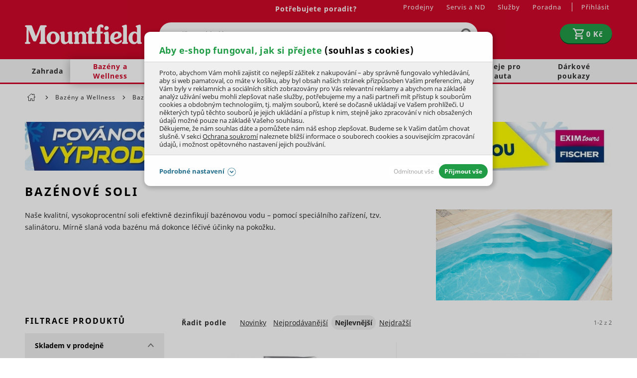

--- FILE ---
content_type: text/css
request_url: https://cdn.mountfield.cz/build/frontend-style-common.62144754.css
body_size: 104262
content:
body.compensate-for-scrollbar{overflow:hidden}.fancybox-active{height:auto}.fancybox-is-hidden{left:-9999px;margin:0;position:absolute!important;top:-9999px;visibility:hidden}.fancybox-container{-webkit-tap-highlight-color:transparent;-webkit-backface-visibility:hidden;height:100%;left:0;outline:none;position:fixed;top:0;touch-action:manipulation;transform:translateZ(0);width:100%;z-index:99992}.fancybox-container *{box-sizing:border-box}.fancybox-bg,.fancybox-inner,.fancybox-outer,.fancybox-stage{bottom:0;left:0;position:absolute;right:0;top:0}.fancybox-outer{-webkit-overflow-scrolling:touch;overflow-y:auto}.fancybox-bg{background:#1e1e1e;opacity:0;transition-duration:inherit;transition-property:opacity;transition-timing-function:cubic-bezier(.47,0,.74,.71)}.fancybox-is-open .fancybox-bg{opacity:.9;transition-timing-function:cubic-bezier(.22,.61,.36,1)}.fancybox-caption,.fancybox-infobar,.fancybox-navigation .fancybox-button,.fancybox-toolbar{direction:ltr;opacity:0;position:absolute;transition:opacity .25s ease,visibility 0s ease .25s;visibility:hidden;z-index:99997}.fancybox-show-caption .fancybox-caption,.fancybox-show-infobar .fancybox-infobar,.fancybox-show-nav .fancybox-navigation .fancybox-button,.fancybox-show-toolbar .fancybox-toolbar{opacity:1;transition:opacity .25s ease 0s,visibility 0s ease 0s;visibility:visible}.fancybox-infobar{-webkit-font-smoothing:subpixel-antialiased;-webkit-touch-callout:none;color:#ccc;font-size:13px;height:44px;left:0;line-height:44px;min-width:44px;mix-blend-mode:difference;padding:0 10px;pointer-events:none;top:0;-webkit-user-select:none;-moz-user-select:none;user-select:none}.fancybox-toolbar{right:0;top:0}.fancybox-stage{direction:ltr;overflow:visible;transform:translateZ(0);z-index:99994}.fancybox-is-open .fancybox-stage{overflow:hidden}.fancybox-slide{-webkit-overflow-scrolling:touch;-webkit-backface-visibility:hidden;display:none;height:100%;left:0;outline:none;overflow:auto;padding:44px;position:absolute;text-align:center;top:0;transition-property:transform,opacity;white-space:normal;width:100%;z-index:99994}.fancybox-slide:before{content:"";display:inline-block;font-size:0;height:100%;vertical-align:middle;width:0}.fancybox-is-sliding .fancybox-slide,.fancybox-slide--current,.fancybox-slide--next,.fancybox-slide--previous{display:block}.fancybox-slide--image{overflow:hidden;padding:44px 0}.fancybox-slide--image:before{display:none}.fancybox-slide--html{padding:6px}.fancybox-content{-webkit-overflow-scrolling:touch;background:#fff;display:inline-block;margin:0;max-width:100%;overflow:auto;padding:44px;position:relative;text-align:left;vertical-align:middle}.fancybox-slide--image .fancybox-content{animation-timing-function:cubic-bezier(.5,0,.14,1);-webkit-backface-visibility:hidden;background:transparent;background-repeat:no-repeat;background-size:100% 100%;left:0;max-width:none;overflow:visible;padding:0;position:absolute;top:0;transform-origin:top left;transition-property:transform,opacity;-webkit-user-select:none;-moz-user-select:none;user-select:none;z-index:99995}.fancybox-can-zoomOut .fancybox-content{cursor:zoom-out}.fancybox-can-zoomIn .fancybox-content{cursor:zoom-in}.fancybox-can-pan .fancybox-content,.fancybox-can-swipe .fancybox-content{cursor:grab}.fancybox-is-grabbing .fancybox-content{cursor:grabbing}.fancybox-container [data-selectable=true]{cursor:text}.fancybox-image,.fancybox-spaceball{background:transparent;border:0;height:100%;left:0;margin:0;max-height:none;max-width:none;padding:0;position:absolute;top:0;-webkit-user-select:none;-moz-user-select:none;user-select:none;width:100%}.fancybox-spaceball{z-index:1}.fancybox-slide--iframe .fancybox-content,.fancybox-slide--map .fancybox-content,.fancybox-slide--pdf .fancybox-content,.fancybox-slide--video .fancybox-content{height:100%;overflow:visible;padding:0;width:100%}.fancybox-slide--video .fancybox-content{background:#000}.fancybox-slide--map .fancybox-content{background:#e5e3df}.fancybox-slide--iframe .fancybox-content{background:#fff}.fancybox-iframe,.fancybox-video{background:transparent;border:0;display:block;height:100%;margin:0;overflow:hidden;padding:0;width:100%}.fancybox-iframe{left:0;position:absolute;top:0}.fancybox-error{background:#fff;cursor:default;max-width:400px;padding:40px;width:100%}.fancybox-error p{color:#444;font-size:16px;line-height:20px;margin:0;padding:0}.fancybox-button{background:rgba(30,30,30,.6);border:0;border-radius:0;box-shadow:none;cursor:pointer;display:inline-block;height:44px;margin:0;padding:10px;position:relative;transition:color .2s;vertical-align:top;visibility:inherit;width:44px}.fancybox-button,.fancybox-button:link,.fancybox-button:visited{color:#ccc}.fancybox-button:hover{color:#fff}.fancybox-button:focus{outline:none}.fancybox-button.fancybox-focus{outline:1px dotted}.fancybox-button[disabled],.fancybox-button[disabled]:hover{color:#888;cursor:default;outline:none}.fancybox-button div{height:100%}.fancybox-button svg{display:block;height:100%;overflow:visible;position:relative;width:100%}.fancybox-button svg path{fill:currentColor;stroke-width:0}.fancybox-button--fsenter svg:nth-child(2),.fancybox-button--fsexit svg:first-child,.fancybox-button--pause svg:first-child,.fancybox-button--play svg:nth-child(2){display:none}.fancybox-progress{background:#ff5268;height:2px;left:0;position:absolute;right:0;top:0;transform:scaleX(0);transform-origin:0;transition-property:transform;transition-timing-function:linear;z-index:99998}.fancybox-close-small{background:transparent;border:0;border-radius:0;color:#ccc;cursor:pointer;opacity:.8;padding:8px;position:absolute;right:-12px;top:-44px;z-index:401}.fancybox-close-small:hover{color:#fff;opacity:1}.fancybox-slide--html .fancybox-close-small{color:currentColor;padding:10px;right:0;top:0}.fancybox-slide--image.fancybox-is-scaling .fancybox-content{overflow:hidden}.fancybox-is-scaling .fancybox-close-small,.fancybox-is-zoomable.fancybox-can-pan .fancybox-close-small{display:none}.fancybox-navigation .fancybox-button{background-clip:content-box;height:100px;opacity:0;position:absolute;top:calc(50% - 50px);width:70px}.fancybox-navigation .fancybox-button div{padding:7px}.fancybox-navigation .fancybox-button--arrow_left{left:0;left:env(safe-area-inset-left);padding:31px 26px 31px 6px}.fancybox-navigation .fancybox-button--arrow_right{padding:31px 6px 31px 26px;right:0;right:env(safe-area-inset-right)}.fancybox-caption{background:linear-gradient(0deg,rgba(0,0,0,.85) 0,rgba(0,0,0,.3) 50%,rgba(0,0,0,.15) 65%,rgba(0,0,0,.075) 75.5%,rgba(0,0,0,.037) 82.85%,rgba(0,0,0,.019) 88%,transparent);bottom:0;color:#eee;font-size:14px;font-weight:400;left:0;line-height:1.5;padding:75px 44px 25px;pointer-events:none;right:0;text-align:center;z-index:99996}@supports (padding:max(0px)){.fancybox-caption{padding:75px max(44px,env(safe-area-inset-right)) max(25px,env(safe-area-inset-bottom)) max(44px,env(safe-area-inset-left))}}.fancybox-caption--separate{margin-top:-50px}.fancybox-caption__body{max-height:50vh;overflow:auto;pointer-events:all}.fancybox-caption a,.fancybox-caption a:link,.fancybox-caption a:visited{color:#ccc;text-decoration:none}.fancybox-caption a:hover{color:#fff;text-decoration:underline}.fancybox-loading{animation:fancybox-rotate 1s linear infinite;background:transparent;border:4px solid;border-color:#888 #888 #fff;border-radius:50%;height:50px;left:50%;margin:-25px 0 0 -25px;opacity:.7;padding:0;position:absolute;top:50%;width:50px;z-index:99999}@keyframes fancybox-rotate{to{transform:rotate(1turn)}}.fancybox-animated{transition-timing-function:cubic-bezier(0,0,.25,1)}.fancybox-fx-slide.fancybox-slide--previous{opacity:0;transform:translate3d(-100%,0,0)}.fancybox-fx-slide.fancybox-slide--next{opacity:0;transform:translate3d(100%,0,0)}.fancybox-fx-slide.fancybox-slide--current{opacity:1;transform:translateZ(0)}.fancybox-fx-fade.fancybox-slide--next,.fancybox-fx-fade.fancybox-slide--previous{opacity:0;transition-timing-function:cubic-bezier(.19,1,.22,1)}.fancybox-fx-fade.fancybox-slide--current{opacity:1}.fancybox-fx-zoom-in-out.fancybox-slide--previous{opacity:0;transform:scale3d(1.5,1.5,1.5)}.fancybox-fx-zoom-in-out.fancybox-slide--next{opacity:0;transform:scale3d(.5,.5,.5)}.fancybox-fx-zoom-in-out.fancybox-slide--current{opacity:1;transform:scaleX(1)}.fancybox-fx-rotate.fancybox-slide--previous{opacity:0;transform:rotate(-1turn)}.fancybox-fx-rotate.fancybox-slide--next{opacity:0;transform:rotate(1turn)}.fancybox-fx-rotate.fancybox-slide--current{opacity:1;transform:rotate(0deg)}.fancybox-fx-circular.fancybox-slide--previous{opacity:0;transform:scale3d(0,0,0) translate3d(-100%,0,0)}.fancybox-fx-circular.fancybox-slide--next{opacity:0;transform:scale3d(0,0,0) translate3d(100%,0,0)}.fancybox-fx-circular.fancybox-slide--current{opacity:1;transform:scaleX(1) translateZ(0)}.fancybox-fx-tube.fancybox-slide--previous{transform:translate3d(-100%,0,0) scale(.1) skew(-10deg)}.fancybox-fx-tube.fancybox-slide--next{transform:translate3d(100%,0,0) scale(.1) skew(10deg)}.fancybox-fx-tube.fancybox-slide--current{transform:translateZ(0) scale(1)}@media (max-height:576px){.fancybox-slide{padding-left:6px;padding-right:6px}.fancybox-slide--image{padding:6px 0}.fancybox-close-small{right:-6px}.fancybox-slide--image .fancybox-close-small{background:#4e4e4e;color:#f2f4f6;height:36px;opacity:1;padding:6px;right:0;top:0;width:36px}.fancybox-caption{padding-left:12px;padding-right:12px}@supports (padding:max(0px)){.fancybox-caption{padding-left:max(12px,env(safe-area-inset-left));padding-right:max(12px,env(safe-area-inset-right))}}}.fancybox-share{background:#f4f4f4;border-radius:3px;max-width:90%;padding:30px;text-align:center}.fancybox-share h1{color:#222;font-size:35px;font-weight:700;margin:0 0 20px}.fancybox-share p{margin:0;padding:0}.fancybox-share__button{border:0;border-radius:3px;display:inline-block;font-size:14px;font-weight:700;line-height:40px;margin:0 5px 10px;min-width:130px;padding:0 15px;text-decoration:none;transition:all .2s;-webkit-user-select:none;-moz-user-select:none;user-select:none;white-space:nowrap}.fancybox-share__button:link,.fancybox-share__button:visited{color:#fff}.fancybox-share__button:hover{text-decoration:none}.fancybox-share__button--fb{background:#3b5998}.fancybox-share__button--fb:hover{background:#344e86}.fancybox-share__button--pt{background:#bd081d}.fancybox-share__button--pt:hover{background:#aa0719}.fancybox-share__button--tw{background:#1da1f2}.fancybox-share__button--tw:hover{background:#0d95e8}.fancybox-share__button svg{height:25px;margin-right:7px;position:relative;top:-1px;vertical-align:middle;width:25px}.fancybox-share__button svg path{fill:#fff}.fancybox-share__input{background:transparent;border:0;border-bottom:1px solid #d7d7d7;border-radius:0;color:#5d5b5b;font-size:14px;margin:10px 0 0;outline:none;padding:10px 15px;width:100%}.fancybox-thumbs{-webkit-overflow-scrolling:touch;-ms-overflow-style:-ms-autohiding-scrollbar;-webkit-tap-highlight-color:rgba(0,0,0,0);background:#ddd;bottom:0;display:none;margin:0;padding:2px 2px 4px;position:absolute;right:0;top:0;width:212px;z-index:99995}.fancybox-thumbs-x{overflow-x:auto;overflow-y:hidden}.fancybox-show-thumbs .fancybox-thumbs{display:block}.fancybox-show-thumbs .fancybox-inner{right:212px}.fancybox-thumbs__list{font-size:0;height:100%;list-style:none;margin:0;overflow-x:hidden;overflow-y:auto;padding:0;position:absolute;position:relative;white-space:nowrap;width:100%}.fancybox-thumbs-x .fancybox-thumbs__list{overflow:hidden}.fancybox-thumbs-y .fancybox-thumbs__list::-webkit-scrollbar{width:7px}.fancybox-thumbs-y .fancybox-thumbs__list::-webkit-scrollbar-track{background:#fff;border-radius:10px;box-shadow:inset 0 0 6px rgba(0,0,0,.3)}.fancybox-thumbs-y .fancybox-thumbs__list::-webkit-scrollbar-thumb{background:#2a2a2a;border-radius:10px}.fancybox-thumbs__list a{-webkit-tap-highlight-color:transparent;backface-visibility:hidden;background-color:rgba(0,0,0,.1);background-position:50%;background-repeat:no-repeat;background-size:cover;cursor:pointer;float:left;height:75px;margin:2px;max-height:calc(100% - 8px);max-width:calc(50% - 4px);outline:none;overflow:hidden;padding:0;position:relative;width:100px}.fancybox-thumbs__list a:before{border:6px solid #ff5268;bottom:0;content:"";left:0;opacity:0;position:absolute;right:0;top:0;transition:all .2s cubic-bezier(.25,.46,.45,.94);z-index:99991}.fancybox-thumbs__list a:focus:before{opacity:.5}.fancybox-thumbs__list a.fancybox-thumbs-active:before{opacity:1}@media (max-width:576px){.fancybox-thumbs{width:110px}.fancybox-show-thumbs .fancybox-inner{right:110px}.fancybox-thumbs__list a{max-width:calc(100% - 10px)}}.leaflet-image-layer,.leaflet-layer,.leaflet-marker-icon,.leaflet-marker-shadow,.leaflet-pane,.leaflet-pane>canvas,.leaflet-pane>svg,.leaflet-tile,.leaflet-tile-container,.leaflet-zoom-box{left:0;position:absolute;top:0}.leaflet-container{overflow:hidden}.leaflet-marker-icon,.leaflet-marker-shadow,.leaflet-tile{-webkit-user-drag:none;-webkit-user-select:none;-moz-user-select:none;user-select:none}.leaflet-tile::-moz-selection{background:transparent}.leaflet-tile::selection{background:transparent}.leaflet-safari .leaflet-tile{image-rendering:-webkit-optimize-contrast}.leaflet-safari .leaflet-tile-container{height:1600px;-webkit-transform-origin:0 0;width:1600px}.leaflet-marker-icon,.leaflet-marker-shadow{display:block}.leaflet-container .leaflet-overlay-pane svg{max-height:none!important;max-width:none!important}.leaflet-container .leaflet-marker-pane img,.leaflet-container .leaflet-shadow-pane img,.leaflet-container .leaflet-tile,.leaflet-container .leaflet-tile-pane img,.leaflet-container img.leaflet-image-layer{max-height:none!important;max-width:none!important;padding:0;width:auto}.leaflet-container img.leaflet-tile{mix-blend-mode:plus-lighter}.leaflet-container.leaflet-touch-zoom{touch-action:pan-x pan-y}.leaflet-container.leaflet-touch-drag{touch-action:none;touch-action:pinch-zoom}.leaflet-container.leaflet-touch-drag.leaflet-touch-zoom{touch-action:none}.leaflet-container{-webkit-tap-highlight-color:transparent}.leaflet-container a{-webkit-tap-highlight-color:rgba(51,181,229,.4)}.leaflet-tile{filter:inherit;visibility:hidden}.leaflet-tile-loaded{visibility:inherit}.leaflet-zoom-box{box-sizing:border-box;height:0;width:0;z-index:800}.leaflet-overlay-pane svg{-moz-user-select:none}.leaflet-pane{z-index:400}.leaflet-tile-pane{z-index:200}.leaflet-overlay-pane{z-index:400}.leaflet-shadow-pane{z-index:500}.leaflet-marker-pane{z-index:600}.leaflet-tooltip-pane{z-index:650}.leaflet-popup-pane{z-index:700}.leaflet-map-pane canvas{z-index:100}.leaflet-map-pane svg{z-index:200}.leaflet-vml-shape{height:1px;width:1px}.lvml{behavior:url(#default#VML);display:inline-block;position:absolute}.leaflet-control{pointer-events:visiblePainted;pointer-events:auto;position:relative;z-index:800}.leaflet-bottom,.leaflet-top{pointer-events:none;position:absolute;z-index:1000}.leaflet-top{top:0}.leaflet-right{right:0}.leaflet-bottom{bottom:0}.leaflet-left{left:0}.leaflet-control{clear:both;float:left}.leaflet-right .leaflet-control{float:right}.leaflet-top .leaflet-control{margin-top:10px}.leaflet-bottom .leaflet-control{margin-bottom:10px}.leaflet-left .leaflet-control{margin-left:10px}.leaflet-right .leaflet-control{margin-right:10px}.leaflet-fade-anim .leaflet-popup{opacity:0;transition:opacity .2s linear}.leaflet-fade-anim .leaflet-map-pane .leaflet-popup{opacity:1}.leaflet-zoom-animated{transform-origin:0 0}svg.leaflet-zoom-animated{will-change:transform}.leaflet-zoom-anim .leaflet-zoom-animated{transition:transform .25s cubic-bezier(0,0,.25,1)}.leaflet-pan-anim .leaflet-tile,.leaflet-zoom-anim .leaflet-tile{transition:none}.leaflet-zoom-anim .leaflet-zoom-hide{visibility:hidden}.leaflet-interactive{cursor:pointer}.leaflet-grab{cursor:grab}.leaflet-crosshair,.leaflet-crosshair .leaflet-interactive{cursor:crosshair}.leaflet-control,.leaflet-popup-pane{cursor:auto}.leaflet-dragging .leaflet-grab,.leaflet-dragging .leaflet-grab .leaflet-interactive,.leaflet-dragging .leaflet-marker-draggable{cursor:move;cursor:grabbing}.leaflet-image-layer,.leaflet-marker-icon,.leaflet-marker-shadow,.leaflet-pane>svg path,.leaflet-tile-container{pointer-events:none}.leaflet-image-layer.leaflet-interactive,.leaflet-marker-icon.leaflet-interactive,.leaflet-pane>svg path.leaflet-interactive,svg.leaflet-image-layer.leaflet-interactive path{pointer-events:visiblePainted;pointer-events:auto}.leaflet-container{background:#ddd;outline-offset:1px}.leaflet-container a{color:#0078a8}.leaflet-zoom-box{background:hsla(0,0%,100%,.5);border:2px dotted #38f}.leaflet-container{font-family:Helvetica Neue,Arial,Helvetica,sans-serif;font-size:12px;font-size:.75rem;line-height:1.5}.leaflet-bar{border-radius:4px;box-shadow:0 1px 5px rgba(0,0,0,.65)}.leaflet-bar a{background-color:#fff;border-bottom:1px solid #ccc;color:#000;display:block;height:26px;line-height:26px;text-align:center;text-decoration:none;width:26px}.leaflet-bar a,.leaflet-control-layers-toggle{background-position:50% 50%;background-repeat:no-repeat;display:block}.leaflet-bar a:focus,.leaflet-bar a:hover{background-color:#f4f4f4}.leaflet-bar a:first-child{border-top-left-radius:4px;border-top-right-radius:4px}.leaflet-bar a:last-child{border-bottom:none;border-bottom-left-radius:4px;border-bottom-right-radius:4px}.leaflet-bar a.leaflet-disabled{background-color:#f4f4f4;color:#bbb;cursor:default}.leaflet-touch .leaflet-bar a{height:30px;line-height:30px;width:30px}.leaflet-touch .leaflet-bar a:first-child{border-top-left-radius:2px;border-top-right-radius:2px}.leaflet-touch .leaflet-bar a:last-child{border-bottom-left-radius:2px;border-bottom-right-radius:2px}.leaflet-control-zoom-in,.leaflet-control-zoom-out{font:700 18px Lucida Console,Monaco,monospace;text-indent:1px}.leaflet-touch .leaflet-control-zoom-in,.leaflet-touch .leaflet-control-zoom-out{font-size:22px}.leaflet-control-layers{background:#fff;border-radius:5px;box-shadow:0 1px 5px rgba(0,0,0,.4)}.leaflet-control-layers-toggle{background-image:url(/build/images/layers.416d9136.png);height:36px;width:36px}.leaflet-retina .leaflet-control-layers-toggle{background-image:url(/build/images/layers-2x.8f2c4d11.png);background-size:26px 26px}.leaflet-touch .leaflet-control-layers-toggle{height:44px;width:44px}.leaflet-control-layers .leaflet-control-layers-list,.leaflet-control-layers-expanded .leaflet-control-layers-toggle{display:none}.leaflet-control-layers-expanded .leaflet-control-layers-list{display:block;position:relative}.leaflet-control-layers-expanded{background:#fff;color:#333;padding:6px 10px 6px 6px}.leaflet-control-layers-scrollbar{overflow-x:hidden;overflow-y:scroll;padding-right:5px}.leaflet-control-layers-selector{margin-top:2px;position:relative;top:1px}.leaflet-control-layers label{display:block;font-size:13px;font-size:1.08333em}.leaflet-control-layers-separator{border-top:1px solid #ddd;height:0;margin:5px -10px 5px -6px}.leaflet-default-icon-path{background-image:url(/build/images/marker-icon.2b3e1faf.png)}.leaflet-container .leaflet-control-attribution{background:#fff;background:hsla(0,0%,100%,.8);margin:0}.leaflet-control-attribution,.leaflet-control-scale-line{color:#333;line-height:1.4;padding:0 5px}.leaflet-control-attribution a{text-decoration:none}.leaflet-control-attribution a:focus,.leaflet-control-attribution a:hover{text-decoration:underline}.leaflet-attribution-flag{display:inline!important;height:.6669em;vertical-align:baseline!important;width:1em}.leaflet-left .leaflet-control-scale{margin-left:5px}.leaflet-bottom .leaflet-control-scale{margin-bottom:5px}.leaflet-control-scale-line{background:hsla(0,0%,100%,.8);border:2px solid #777;border-top:none;box-sizing:border-box;line-height:1.1;padding:2px 5px 1px;text-shadow:1px 1px #fff;white-space:nowrap}.leaflet-control-scale-line:not(:first-child){border-bottom:none;border-top:2px solid #777;margin-top:-2px}.leaflet-control-scale-line:not(:first-child):not(:last-child){border-bottom:2px solid #777}.leaflet-touch .leaflet-bar,.leaflet-touch .leaflet-control-attribution,.leaflet-touch .leaflet-control-layers{box-shadow:none}.leaflet-touch .leaflet-bar,.leaflet-touch .leaflet-control-layers{background-clip:padding-box;border:2px solid rgba(0,0,0,.2)}.leaflet-popup{margin-bottom:20px;position:absolute;text-align:center}.leaflet-popup-content-wrapper{border-radius:12px;padding:1px;text-align:left}.leaflet-popup-content{font-size:13px;font-size:1.08333em;line-height:1.3;margin:13px 24px 13px 20px;min-height:1px}.leaflet-popup-content p{margin:1.3em 0}.leaflet-popup-tip-container{height:20px;left:50%;margin-left:-20px;margin-top:-1px;overflow:hidden;pointer-events:none;position:absolute;width:40px}.leaflet-popup-tip{height:17px;margin:-10px auto 0;padding:1px;pointer-events:auto;transform:rotate(45deg);width:17px}.leaflet-popup-content-wrapper,.leaflet-popup-tip{background:#fff;box-shadow:0 3px 14px rgba(0,0,0,.4);color:#333}.leaflet-container a.leaflet-popup-close-button{background:transparent;border:none;color:#757575;font:16px/24px Tahoma,Verdana,sans-serif;height:24px;position:absolute;right:0;text-align:center;text-decoration:none;top:0;width:24px}.leaflet-container a.leaflet-popup-close-button:focus,.leaflet-container a.leaflet-popup-close-button:hover{color:#585858}.leaflet-popup-scrolled{overflow:auto}.leaflet-oldie .leaflet-popup-content-wrapper{-ms-zoom:1}.leaflet-oldie .leaflet-popup-tip{-ms-filter:"progid:DXImageTransform.Microsoft.Matrix(M11=0.70710678, M12=0.70710678, M21=-0.70710678, M22=0.70710678)";filter:progid:DXImageTransform.Microsoft.Matrix(M11=0.70710678,M12=0.70710678,M21=-0.70710678,M22=0.70710678);margin:0 auto;width:24px}.leaflet-oldie .leaflet-control-layers,.leaflet-oldie .leaflet-control-zoom,.leaflet-oldie .leaflet-popup-content-wrapper,.leaflet-oldie .leaflet-popup-tip{border:1px solid #999}.leaflet-div-icon{background:#fff;border:1px solid #666}.leaflet-tooltip{background-color:#fff;border:1px solid #fff;border-radius:3px;box-shadow:0 1px 3px rgba(0,0,0,.4);color:#222;padding:6px;pointer-events:none;position:absolute;-webkit-user-select:none;-moz-user-select:none;user-select:none;white-space:nowrap}.leaflet-tooltip.leaflet-interactive{cursor:pointer;pointer-events:auto}.leaflet-tooltip-bottom:before,.leaflet-tooltip-left:before,.leaflet-tooltip-right:before,.leaflet-tooltip-top:before{background:transparent;border:6px solid transparent;content:"";pointer-events:none;position:absolute}.leaflet-tooltip-bottom{margin-top:6px}.leaflet-tooltip-top{margin-top:-6px}.leaflet-tooltip-bottom:before,.leaflet-tooltip-top:before{left:50%;margin-left:-6px}.leaflet-tooltip-top:before{border-top-color:#fff;bottom:0;margin-bottom:-12px}.leaflet-tooltip-bottom:before{border-bottom-color:#fff;margin-left:-6px;margin-top:-12px;top:0}.leaflet-tooltip-left{margin-left:-6px}.leaflet-tooltip-right{margin-left:6px}.leaflet-tooltip-left:before,.leaflet-tooltip-right:before{margin-top:-6px;top:50%}.leaflet-tooltip-left:before{border-left-color:#fff;margin-right:-12px;right:0}.leaflet-tooltip-right:before{border-right-color:#fff;left:0;margin-left:-12px}@media print{.leaflet-control{-webkit-print-color-adjust:exact;print-color-adjust:exact}}@font-face{font-display:swap;font-family:Noto Sans;font-style:normal;font-weight:400;src:local("Noto Sans"),local("NotoSans"),url(/build/fonts/NotoSans400.7f65400c.woff2) format("woff2");unicode-range:u+00??,u+0131,u+0152-0153,u+02bb-02bc,u+02c6,u+02da,u+02dc,u+2000-206f,u+2074,u+20ac,u+2122,u+2191,u+2193,u+2212,u+2215,u+feff,u+fffd}@font-face{font-display:swap;font-family:Noto Sans;font-style:normal;font-weight:700;src:local("Noto Sans Bold"),local("NotoSans-Bold"),url(/build/fonts/NotoSans700.0674cdf0.woff2) format("woff2");unicode-range:u+00??,u+0131,u+0152-0153,u+02bb-02bc,u+02c6,u+02da,u+02dc,u+2000-206f,u+2074,u+20ac,u+2122,u+2191,u+2193,u+2212,u+2215,u+feff,u+fffd}@font-face{font-display:swap;font-family:Noto Sans;font-style:normal;font-weight:400;src:local("Noto Sans"),local("NotoSans"),url(/build/fonts/NotoSans400-ext.a3643d92.woff2) format("woff2");unicode-range:u+0100-024f,u+0259,u+1e??,u+2020,u+20a0-20ab,u+20ad-20cf,u+2113,u+2c60-2c7f,u+a720-a7ff}@font-face{font-display:swap;font-family:Noto Sans;font-style:normal;font-weight:700;src:local("Noto Sans Bold"),local("NotoSans-Bold"),url(/build/fonts/NotoSans700-ext.a99efa62.woff2) format("woff2");unicode-range:u+0100-024f,u+0259,u+1e??,u+2020,u+20a0-20ab,u+20ad-20cf,u+2113,u+2c60-2c7f,u+a720-a7ff}
/*! normalize.css v4.1.1 | MIT License | github.com/necolas/normalize.css */html{-ms-text-size-adjust:100%;-webkit-text-size-adjust:100%;font-family:sans-serif}body{margin:0}article,aside,details,figcaption,figure,footer,header,main,menu,nav,section,summary{display:block}audio,canvas,progress,video{display:inline-block}audio:not([controls]){display:none;height:0}progress{vertical-align:baseline}[hidden],template{display:none}.link-style,a{-webkit-text-decoration-skip:objects;background-color:transparent}.link-style:hover,a:active,a:hover{outline-width:0}abbr[title]{border-bottom:none;text-decoration:underline;-webkit-text-decoration:underline dotted;text-decoration:underline dotted}b,strong{font-weight:inherit;font-weight:bolder}dfn{font-style:italic}.h1,h1{font-size:2em;margin:.67em 0}mark{background-color:#ff0;color:#000}small{font-size:80%}sub,sup{font-size:75%;line-height:0;position:relative;vertical-align:baseline}sub{bottom:-.25em}sup{top:-.5em}img{border-style:none}svg:not(:root){overflow:hidden}code,kbd,pre,samp{font-family:monospace,monospace;font-size:1em}figure{margin:1em 40px}hr{box-sizing:content-box;height:0;overflow:visible}button,input,optgroup,select,textarea{font:inherit;margin:0}optgroup{font-weight:700}button,input{overflow:visible}button,select{text-transform:none}[type=reset],[type=submit],button,html [type=button]{-webkit-appearance:button}[type=button]::-moz-focus-inner,[type=reset]::-moz-focus-inner,[type=submit]::-moz-focus-inner,button::-moz-focus-inner{border-style:none;padding:0}[type=button]:-moz-focusring,[type=reset]:-moz-focusring,[type=submit]:-moz-focusring,button:-moz-focusring{outline:1px dotted ButtonText}fieldset{border:1px solid silver;margin:0 2px;padding:.35em .625em .75em}legend{box-sizing:border-box;color:inherit;display:table;max-width:100%;padding:0;white-space:normal}textarea{overflow:auto}[type=checkbox],[type=radio]{box-sizing:border-box;padding:0}[type=number]::-webkit-inner-spin-button,[type=number]::-webkit-outer-spin-button{height:auto}[type=search]{-webkit-appearance:textfield;outline-offset:-2px}[type=search]::-webkit-search-cancel-button,[type=search]::-webkit-search-decoration{-webkit-appearance:none}::-webkit-input-placeholder{color:inherit;opacity:.54}::-webkit-file-upload-button{-webkit-appearance:button;font:inherit}*{box-sizing:border-box}html{height:100%;margin:0}body,html{min-height:100%;padding:0}.h1,.h2,.h3,.h4,.h5,.h6,address,body,button,dfn,form,h1,h2,h3,h4,h5,h6,img,input,li,ol,p,pre,select,table,td,textarea,th,tr,ul{color:#2e2e2e;font-family:Noto Sans,Arial,Helvetica,sans-serif;font-size:12px}@media only screen and (min-width:769px){.h1,.h2,.h3,.h4,.h5,.h6,address,body,button,dfn,form,h1,h2,h3,h4,h5,h6,img,input,li,ol,p,pre,select,table,td,textarea,th,tr,ul{font-size:16px}}fieldset{border:0;margin:0;padding:0}img{height:auto}td,th{text-align:left}hr{height:1px}dfn{font-style:normal}table{border-collapse:collapse}p{word-wrap:break-word}.h1,.h2,.h3,.h4,.h5,.h6,h1,h2,h3,h4,h5,h6{word-wrap:break-word;color:#000;font-family:Noto Sans,Arial,Helvetica,sans-serif;font-weight:700;line-height:1.4;margin:0 0 10px;text-rendering:optimizelegibility;text-transform:uppercase}.h1,h1{font-size:21px;letter-spacing:3px;margin-bottom:15px}@media only screen and (min-width:769px){.h1,h1{font-size:24px;margin-bottom:20px}}.h2,h2{font-size:16px;letter-spacing:2px;margin-bottom:15px}@media only screen and (min-width:769px){.h2,h2{font-size:21px;margin-bottom:20px}}.h3,h3{font-size:16px;letter-spacing:2px;margin-bottom:15px}@media only screen and (min-width:769px){.h3,h3{margin-bottom:20px}}.h4,h4{font-size:14px;letter-spacing:1px}.h5,.h6,h5,h6{font-size:12px;letter-spacing:1.5px}.link-style,a{color:#2e2e2e;cursor:pointer;outline:none;text-decoration:underline;transition:color .2s cubic-bezier(.8,.2,.48,1)}.link-style:hover,a:hover{color:#cf0829;text-decoration:none}strong{font-weight:700}@keyframes spin{to{transform:rotate(1turn)}}.h1,.h2,.h3,.h4,.h5,.h6{display:block}.heading-addition{color:#aaa;font-size:60%}.link-style{border:none;display:inline-block;height:22px;line-height:22px}.input{background:#fff;border:1px solid #dadada;border-radius:4px;color:#2e2e2e;flex:1;font-size:14px;height:48px;line-height:31px;max-width:100%;padding:15px 10px 0;width:100%}@media only screen and (max-width:599px){.input{font-size:16px}}.input--textarea{height:144px;line-height:20px;padding-bottom:5px;padding-top:25px}.input:focus{outline:0}.input--simple{padding:10px}.input--disabled{background-color:#eff1f2}.form-input-error .input,.input.form-input-error{box-shadow:none;padding-right:25px}.form-input-error .input,.form-input-error .input:focus,.input.form-input-error,.input.form-input-error:focus{background-color:rgba(207,8,41,.03);border-color:rgba(207,8,41,.4)}.form-input-disabled .input,.input.form-input-disabled{background:#eff1f2}.is-filled:not(.is-focused) input[type=email]:not(.form-input-error):not(.input--without-validation-style){border-color:#209b46;box-shadow:none;padding-right:25px}.input-label{color:#2e2e2e;display:block;font-size:14px;left:10px;position:absolute;top:50%;transform:translateY(-50%);transform-origin:top left;transition:all .2s cubic-bezier(.8,.2,.48,1);z-index:2}@media only screen and (max-width:599px){.input-label{font-size:16px}}.input-label--checkbox{left:0;transform:none}.input-label--chooser{position:static;transform:none;width:150px}.input-label--chooser-big{position:static;transform:none;width:200px}textarea~.input-label{top:15px}.is-filled .input-label,.is-focused .input-label{color:#747474;font-size:11px;top:5px;transform:none}.input-label__text{color:#747474;font-weight:400;margin-right:10px}.input-no-style{background:none;border:0;box-shadow:none;color:#2e2e2e;width:auto}.input-no-style:focus{outline:0}input[type=date]::-webkit-input-placeholder,input[type=timedate]::-webkit-input-placeholder{visibility:hidden!important}input[type=number]{-moz-appearance:textfield}input[type=checkbox],input[type=radio]{cursor:pointer}input::-webkit-inner-spin-button,input::-webkit-outer-spin-button{-webkit-appearance:none;margin:0}textarea{resize:vertical}select.input{-webkit-appearance:none;-moz-appearance:none;background-image:linear-gradient(45deg,transparent 50%,#747474 0),linear-gradient(135deg,#747474 50%,transparent 0),linear-gradient(90deg,#dadada,#dadada);background-position:calc(100% - 15px) 22px,calc(100% - 10px) 22px,calc(100% - 30px) 12px;background-repeat:no-repeat;background-size:5px 5px,5px 5px,1px 24px;box-sizing:border-box;padding-right:40px}select.input::-ms-expand{display:none}.is-focused select.input{background-image:linear-gradient(45deg,#747474 50%,transparent 0),linear-gradient(135deg,transparent 50%,#747474 0),linear-gradient(90deg,#dadada,#dadada);background-position:calc(100% - 10px) 21px,calc(100% - 15px) 21px,calc(100% - 30px) 12px;background-size:5px 5px,5px 5px,1px 24px}select.input:disabled{background-color:#eff1f2;background-image:none}input[type=checkbox].css-checkbox,input[type=checkbox].css-radio,input[type=radio].css-checkbox,input[type=radio].css-radio{clip:rect(0 0 0 0);border:0;height:1px;left:-1000px;margin:-1px;overflow:hidden;padding:0;position:absolute!important;width:1px;z-index:-1000}input[type=checkbox].css-checkbox .css-custom-checkbox__image,input[type=checkbox].css-checkbox+.css-checkbox__image,input[type=checkbox].css-checkbox+.css-radio__image,input[type=checkbox].css-radio .css-custom-checkbox__image,input[type=checkbox].css-radio+.css-checkbox__image,input[type=checkbox].css-radio+.css-radio__image,input[type=radio].css-checkbox .css-custom-checkbox__image,input[type=radio].css-checkbox+.css-checkbox__image,input[type=radio].css-checkbox+.css-radio__image,input[type=radio].css-radio .css-custom-checkbox__image,input[type=radio].css-radio+.css-checkbox__image,input[type=radio].css-radio+.css-radio__image{cursor:pointer;display:inline-block;font-size:14px;line-height:18px;min-height:18px;padding-left:27px;position:relative;vertical-align:middle}.form-line-colored input[type=checkbox].css-checkbox .css-custom-checkbox__image,.form-line-colored input[type=checkbox].css-checkbox+.css-checkbox__image,.form-line-colored input[type=checkbox].css-checkbox+.css-radio__image,.form-line-colored input[type=checkbox].css-radio .css-custom-checkbox__image,.form-line-colored input[type=checkbox].css-radio+.css-checkbox__image,.form-line-colored input[type=checkbox].css-radio+.css-radio__image,.form-line-colored input[type=radio].css-checkbox .css-custom-checkbox__image,.form-line-colored input[type=radio].css-checkbox+.css-checkbox__image,.form-line-colored input[type=radio].css-checkbox+.css-radio__image,.form-line-colored input[type=radio].css-radio .css-custom-checkbox__image,.form-line-colored input[type=radio].css-radio+.css-checkbox__image,.form-line-colored input[type=radio].css-radio+.css-radio__image{font-size:14px}input[type=checkbox].css-checkbox .css-custom-checkbox__image:before,input[type=checkbox].css-checkbox+.css-checkbox__image:before,input[type=checkbox].css-checkbox+.css-radio__image:before,input[type=checkbox].css-radio .css-custom-checkbox__image:before,input[type=checkbox].css-radio+.css-checkbox__image:before,input[type=checkbox].css-radio+.css-radio__image:before,input[type=radio].css-checkbox .css-custom-checkbox__image:before,input[type=radio].css-checkbox+.css-checkbox__image:before,input[type=radio].css-checkbox+.css-radio__image:before,input[type=radio].css-radio .css-custom-checkbox__image:before,input[type=radio].css-radio+.css-checkbox__image:before,input[type=radio].css-radio+.css-radio__image:before{background-position:0 0;background-repeat:no-repeat;background-size:54px 36px;content:"";display:inline-block;height:18px;left:0;position:absolute;top:0;width:18px}@media only screen and (min-width:769px){input[type=checkbox].css-checkbox .css-custom-checkbox__image:hover:before,input[type=checkbox].css-checkbox+.css-checkbox__image:hover:before,input[type=checkbox].css-checkbox+.css-radio__image:hover:before,input[type=checkbox].css-radio .css-custom-checkbox__image:hover:before,input[type=checkbox].css-radio+.css-checkbox__image:hover:before,input[type=checkbox].css-radio+.css-radio__image:hover:before,input[type=radio].css-checkbox .css-custom-checkbox__image:hover:before,input[type=radio].css-checkbox+.css-checkbox__image:hover:before,input[type=radio].css-checkbox+.css-radio__image:hover:before,input[type=radio].css-radio .css-custom-checkbox__image:hover:before,input[type=radio].css-radio+.css-checkbox__image:hover:before,input[type=radio].css-radio+.css-radio__image:hover:before{background-position-x:center}}input[type=checkbox].css-checkbox:active .css-custom-checkbox__image:before,input[type=checkbox].css-checkbox:active+.css-checkbox__image:before,input[type=checkbox].css-checkbox:active+.css-radio__image:before,input[type=checkbox].css-checkbox:focus .css-custom-checkbox__image:before,input[type=checkbox].css-checkbox:focus+.css-checkbox__image:before,input[type=checkbox].css-checkbox:focus+.css-radio__image:before,input[type=checkbox].css-radio:active .css-custom-checkbox__image:before,input[type=checkbox].css-radio:active+.css-checkbox__image:before,input[type=checkbox].css-radio:active+.css-radio__image:before,input[type=checkbox].css-radio:focus .css-custom-checkbox__image:before,input[type=checkbox].css-radio:focus+.css-checkbox__image:before,input[type=checkbox].css-radio:focus+.css-radio__image:before,input[type=radio].css-checkbox:active .css-custom-checkbox__image:before,input[type=radio].css-checkbox:active+.css-checkbox__image:before,input[type=radio].css-checkbox:active+.css-radio__image:before,input[type=radio].css-checkbox:focus .css-custom-checkbox__image:before,input[type=radio].css-checkbox:focus+.css-checkbox__image:before,input[type=radio].css-checkbox:focus+.css-radio__image:before,input[type=radio].css-radio:active .css-custom-checkbox__image:before,input[type=radio].css-radio:active+.css-checkbox__image:before,input[type=radio].css-radio:active+.css-radio__image:before,input[type=radio].css-radio:focus .css-custom-checkbox__image:before,input[type=radio].css-radio:focus+.css-checkbox__image:before,input[type=radio].css-radio:focus+.css-radio__image:before{background-position-x:center}input[type=checkbox].css-checkbox:checked .css-custom-checkbox__image,input[type=checkbox].css-checkbox:checked+.css-checkbox__image,input[type=checkbox].css-checkbox:checked+.css-radio__image,input[type=checkbox].css-radio:checked .css-custom-checkbox__image,input[type=checkbox].css-radio:checked+.css-checkbox__image,input[type=checkbox].css-radio:checked+.css-radio__image,input[type=radio].css-checkbox:checked .css-custom-checkbox__image,input[type=radio].css-checkbox:checked+.css-checkbox__image,input[type=radio].css-checkbox:checked+.css-radio__image,input[type=radio].css-radio:checked .css-custom-checkbox__image,input[type=radio].css-radio:checked+.css-checkbox__image,input[type=radio].css-radio:checked+.css-radio__image{font-weight:700}.form-line-colored input[type=checkbox].css-checkbox:checked .css-custom-checkbox__image,.form-line-colored input[type=checkbox].css-checkbox:checked+.css-checkbox__image,.form-line-colored input[type=checkbox].css-checkbox:checked+.css-radio__image,.form-line-colored input[type=checkbox].css-radio:checked .css-custom-checkbox__image,.form-line-colored input[type=checkbox].css-radio:checked+.css-checkbox__image,.form-line-colored input[type=checkbox].css-radio:checked+.css-radio__image,.form-line-colored input[type=radio].css-checkbox:checked .css-custom-checkbox__image,.form-line-colored input[type=radio].css-checkbox:checked+.css-checkbox__image,.form-line-colored input[type=radio].css-checkbox:checked+.css-radio__image,.form-line-colored input[type=radio].css-radio:checked .css-custom-checkbox__image,.form-line-colored input[type=radio].css-radio:checked+.css-checkbox__image,.form-line-colored input[type=radio].css-radio:checked+.css-radio__image{font-weight:400}input[type=checkbox].css-checkbox:checked .css-custom-checkbox__image:before,input[type=checkbox].css-checkbox:checked+.css-checkbox__image:before,input[type=checkbox].css-checkbox:checked+.css-radio__image:before,input[type=checkbox].css-radio:checked .css-custom-checkbox__image:before,input[type=checkbox].css-radio:checked+.css-checkbox__image:before,input[type=checkbox].css-radio:checked+.css-radio__image:before,input[type=radio].css-checkbox:checked .css-custom-checkbox__image:before,input[type=radio].css-checkbox:checked+.css-checkbox__image:before,input[type=radio].css-checkbox:checked+.css-radio__image:before,input[type=radio].css-radio:checked .css-custom-checkbox__image:before,input[type=radio].css-radio:checked+.css-checkbox__image:before,input[type=radio].css-radio:checked+.css-radio__image:before{background-position-y:bottom}input[type=checkbox].css-checkbox:disabled+.css-checkbox__image:before,input[type=checkbox].css-checkbox:disabled+.css-radio__image:before,input[type=checkbox].css-radio:disabled+.css-checkbox__image:before,input[type=checkbox].css-radio:disabled+.css-radio__image:before,input[type=radio].css-checkbox:disabled+.css-checkbox__image:before,input[type=radio].css-checkbox:disabled+.css-radio__image:before,input[type=radio].css-radio:disabled+.css-checkbox__image:before,input[type=radio].css-radio:disabled+.css-radio__image:before{background-position-x:right;cursor:no-drop}input[type=checkbox].css-checkbox:disabled~.css-checkbox__image,input[type=checkbox].css-checkbox:disabled~.css-radio__image,input[type=checkbox].css-radio:disabled~.css-checkbox__image,input[type=checkbox].css-radio:disabled~.css-radio__image,input[type=radio].css-checkbox:disabled~.css-checkbox__image,input[type=radio].css-checkbox:disabled~.css-radio__image,input[type=radio].css-radio:disabled~.css-checkbox__image,input[type=radio].css-radio:disabled~.css-radio__image{color:#aaa;cursor:no-drop}input[type=checkbox].css-checkbox.display-none~.css-checkbox__image,input[type=checkbox].css-checkbox.display-none~.css-radio__image,input[type=checkbox].css-checkbox[style*="display: none"]~.css-checkbox__image,input[type=checkbox].css-checkbox[style*="display: none"]~.css-radio__image,input[type=checkbox].css-checkbox[style*="display:none"]~.css-checkbox__image,input[type=checkbox].css-checkbox[style*="display:none"]~.css-radio__image,input[type=checkbox].css-radio.display-none~.css-checkbox__image,input[type=checkbox].css-radio.display-none~.css-radio__image,input[type=checkbox].css-radio[style*="display: none"]~.css-checkbox__image,input[type=checkbox].css-radio[style*="display: none"]~.css-radio__image,input[type=checkbox].css-radio[style*="display:none"]~.css-checkbox__image,input[type=checkbox].css-radio[style*="display:none"]~.css-radio__image,input[type=radio].css-checkbox.display-none~.css-checkbox__image,input[type=radio].css-checkbox.display-none~.css-radio__image,input[type=radio].css-checkbox[style*="display: none"]~.css-checkbox__image,input[type=radio].css-checkbox[style*="display: none"]~.css-radio__image,input[type=radio].css-checkbox[style*="display:none"]~.css-checkbox__image,input[type=radio].css-checkbox[style*="display:none"]~.css-radio__image,input[type=radio].css-radio.display-none~.css-checkbox__image,input[type=radio].css-radio.display-none~.css-radio__image,input[type=radio].css-radio[style*="display: none"]~.css-checkbox__image,input[type=radio].css-radio[style*="display: none"]~.css-radio__image,input[type=radio].css-radio[style*="display:none"]~.css-checkbox__image,input[type=radio].css-radio[style*="display:none"]~.css-radio__image{display:none}.css-checkbox__image,.css-radio__image{-webkit-touch-callout:none;-webkit-user-select:none;-moz-user-select:none;user-select:none}.css-checkbox__image .css-checkbox__image__link{color:#2e2e2e}.css-checkbox__image .css-checkbox__image__link:active,.css-checkbox__image .css-checkbox__image__link:focus,.css-checkbox__image .css-checkbox__image__link:hover{color:#ffa200}.css-checkbox__image:before{background-image:url(/build/images/custom_checkbox.e80be340.png)}.css-radio__image:before{background-image:url(/build/images/custom_radio.d966fadd.png)}.btn,.in-big-image__button{align-items:center;background:#f0f0f0;border:none;border-radius:24px;color:#2e2e2e;cursor:pointer;display:inline-flex;font-size:14px;font-weight:700;justify-content:center;min-height:48px;outline:0;padding:5px 10px;position:relative;text-align:center;text-decoration:none;transition:background .2s cubic-bezier(.8,.2,.48,1),color .2s cubic-bezier(.8,.2,.48,1);width:auto}@media only screen and (min-width:769px){.btn,.in-big-image__button{padding:5px 23px}}.btn:hover{background:#e3e3e3;color:#2e2e2e;text-decoration:none}.btn--success{background-color:#209b46;box-shadow:inset 0 -2px 0 0 rgba(0,0,0,.5);color:#fff;text-transform:uppercase}.btn--success:hover{background-color:#1a7d39;color:#fff}.btn--success-bordered{background-color:#fff;border:1px solid #209b46;color:#209b46;font-weight:400}.btn--success-bordered:hover{background-color:#209b46;color:#fff}.btn--primary{background:#cf0829;box-shadow:inset 0 -2px 0 0 rgba(0,0,0,.5);color:#fff;text-transform:uppercase}.btn--primary:hover{background:#ad0722;color:#fff}.btn--bordered{background-color:#fff;border:1px solid #cf0829;color:#cf0829;font-weight:400}.btn--bordered:hover{background-color:#cf0829;color:#fff}.btn--bordered-gray{background-color:#f0f0f0;border:1px solid #cf0829;color:#cf0829;font-weight:400}.btn--bordered-gray:hover{background-color:#cf0829;color:#fff}.btn--disabled{cursor:no-drop;opacity:.5}.btn--bold{font-weight:700}.btn--checked{white-space:nowrap}.btn--checked:before{font-family:SVG;margin-right:7px;pointer-events:none}.btn--store-only{background-color:#d2ebda;border:none;color:#209b46;cursor:default;flex-direction:column;font-size:10px;font-weight:400;line-height:1.2;min-height:auto;padding:3px 10px}@media only screen and (min-width:1024px){.list-products__item__info__action .btn--store-only{font-size:10px;line-height:1.3;padding:5px 10px}}@media only screen and (max-width:1023px){.box-detail-add__button .btn--store-only{font-size:10px;padding:5px 10px}}@media only screen and (max-width:599px){.box-detail-add__button .btn--store-only{min-width:50%}}.btn--store-only:hover{background-color:#d2ebda;border:none;color:#209b46}.btn--full-width{width:100%}.btn--large{font-size:16px;padding-left:25px;padding-right:25px}.btn--smaller{font-size:12px;min-height:33px;padding:8px 14px;text-transform:uppercase}.btn--small{font-size:12px;min-height:30px;padding:6px 14px}.btn--with-icon{align-items:center;display:inline-flex}.btn--with-icon:before{speak:none;-webkit-font-smoothing:antialiased;-moz-osx-font-smoothing:grayscale;display:inline-block;font-family:svg;font-style:normal;font-weight:400;line-height:1;text-decoration:inherit;text-rendering:auto;text-transform:none;vertical-align:middle}.btn--with-icon--right:before{margin-left:5px;order:1}.btn--with-icon--left:before{margin-right:5px}.btn-no-style{background:none;border:0;display:inline-block;outline:0;padding:0}.btn-install{bottom:50px;display:none;position:fixed;right:30px;z-index:1}img{max-width:100%}.web{display:flex;flex-direction:column;min-height:100%;overflow-x:hidden;width:100%}.web.overlay-active:after{z-index:1000}.is-safari .web{display:block}.web--window-activated{overflow:hidden}.web.overlay-active{position:relative}.web.overlay-active:after{background-color:hsla(0,0%,45%,.5);content:"";display:flex;height:100%;left:0;position:absolute;top:0;width:100%}.web__in{flex:1;position:relative}@media only screen and (min-width:769px){.web__line--menu{background-color:#f4f4f4;border-bottom:3px solid #cf0829}}@media only screen and (max-width:768px){.web__line--breadcrumb{border-bottom:3px solid #cf0829;margin-bottom:23px}}.web__line--anchor{background-color:#f4f4f4;padding-top:7px}@media only screen and (min-width:769px){.web__line--anchor{margin-top:40px}}.web__line--anchor--ebike{background-color:transparent;margin-top:0}.web__container{padding:0 20px;width:100%}@media only screen and (min-width:1024px){.web__container{padding:0 50px}}@media only screen and (min-width:1300px){.web__container{margin:0 auto;width:1300px}.web__container--smaller{width:1200px}}@media only screen and (min-width:1950px){.web__container:not(.web__container--narrow){width:1950px}}.web__container--no-padding{padding:0}.web__main--with-panel .web__container{padding:0;width:100%}.web__main{overflow:hidden;padding-bottom:20px}@media only screen and (min-width:769px){.web__main__content{padding-top:15px}}.web__main__content--no-gap{padding-top:0}@media only screen and (max-width:768px){.web__main__content--top-gap-mobile{padding-top:15px}}.web__main__content.overlay-active{position:relative}.web__main__content.overlay-active:after{background-color:rgba(0,0,0,.5);content:"";display:flex;height:100%;left:0;position:absolute;top:0;width:100%;z-index:1000}@media only screen and (min-width:769px){.web__main--with-panel{display:flex;width:100%}}.web__main--with-panel .web__main__content{margin-bottom:20px;padding-top:0}@media only screen and (min-width:769px){.web__main--with-panel .web__main__content{padding-right:20px;width:calc(100% - 315px)}}@media only screen and (min-width:1950px){.web__main--with-panel .web__main__content{padding-right:40px}}@media only screen and (min-width:769px){.web__main__panel{width:315px}}.web__header{margin-bottom:0}.web__footer{background:#f0f0f0;flex:0;transition:padding .2s cubic-bezier(.8,.2,.48,1);will-change:padding}.web__footer--with-cookies{padding-bottom:40px}.row{*zoom:1}.row:after,.row:before{content:"";display:table}.row:after{clear:both}.col{float:left}.col--10{width:10%}.col--15{width:15%}.col--20{width:20%}.col--25{width:25%}.col--30{width:30%}.col--35{width:35%}.col--40{width:40%}.col--45{width:45%}.col--50{width:50%}.col--55{width:55%}.col--60{width:60%}.col--65{width:65%}.col--70{width:70%}.col--75{width:75%}.col--80{width:80%}.col--100{width:100%}.col--52{width:52%}.col--51{width:51%}.col--49{width:49%}.col--48{width:48%}@media only screen and (max-width:768px){.col--10-tablet{width:10%}.col--15-tablet{width:15%}.col--20-tablet{width:20%}.col--25-tablet{width:25%}.col--30-tablet{width:30%}.col--35-tablet{width:35%}.col--40-tablet{width:40%}.col--45-tablet{width:45%}.col--50-tablet{width:50%}.col--55-tablet{width:55%}.col--60-tablet{width:60%}.col--65-tablet{width:65%}.col--70-tablet{width:70%}.col--75-tablet{width:75%}.col--80-tablet{width:80%}.col--100-tablet{width:100%}.col--52-tablet{width:52%}.col--51-tablet{width:51%}.col--49-tablet{width:49%}.col--48-tablet{width:48%}}@media only screen and (max-width:599px){.col--10-mobile{width:10%}.col--15-mobile{width:15%}.col--20-mobile{width:20%}.col--25-mobile{width:25%}.col--30-mobile{width:30%}.col--35-mobile{width:35%}.col--40-mobile{width:40%}.col--45-mobile{width:45%}.col--50-mobile{width:50%}.col--55-mobile{width:55%}.col--60-mobile{width:60%}.col--65-mobile{width:65%}.col--70-mobile{width:70%}.col--75-mobile{width:75%}.col--80-mobile{width:80%}.col--100-mobile{width:100%}.col--52-mobile{width:52%}.col--51-mobile{width:51%}.col--49-mobile{width:49%}.col--48-mobile{width:48%}}@media only screen and (max-width:479px){.col--10-mobile-small{width:10%}.col--15-mobile-small{width:15%}.col--20-mobile-small{width:20%}.col--25-mobile-small{width:25%}.col--30-mobile-small{width:30%}.col--35-mobile-small{width:35%}.col--40-mobile-small{width:40%}.col--45-mobile-small{width:45%}.col--50-mobile-small{width:50%}.col--55-mobile-small{width:55%}.col--60-mobile-small{width:60%}.col--65-mobile-small{width:65%}.col--70-mobile-small{width:70%}.col--75-mobile-small{width:75%}.col--80-mobile-small{width:80%}.col--100-mobile-small{width:100%}.col--52-mobile-small{width:52%}.col--51-mobile-small{width:51%}.col--49-mobile-small{width:49%}.col--48-mobile-small{width:48%}}@media (-ms-high-contrast:none){#js-cart-box,.btn--success,.form-input-spinbox{display:none!important}.browser-dialog-opened{position:relative}.browser-dialog-opened:before{background-color:rgba(0,0,0,.4);content:"";height:100%;left:0;position:fixed;top:0;width:100%;z-index:9998}.browser-dialog-opened .browser-dialog{display:block}.browser-dialog{background-color:#fff;border-radius:4px;box-shadow:0 20px 20px 0 rgba(0,0,0,.15);display:none;left:50%;margin-left:-400px;padding:30px 50px;position:fixed;top:15%;width:800px;z-index:9999}.browser-dialog .svg-warning{color:#e0201f;font-size:50px}.browser-dialog p:last-child{margin:20px 0 0;text-align:right}.browser-dialog a,.browser-dialog strong{color:#000;font-family:BasierCircleMedium,Arial,Helvetica,sans-serif;font-weight:400;text-decoration:underline}.browser-dialog a:hover,.browser-dialog strong,.browser-dialog strong:hover{text-decoration:none}.browser-dialog hr{border:0;border-bottom:1px solid #e7ebed;margin:25px 0}.browser-dialog .btn{display:block;font-size:18px;padding:18px 40px;width:100%}}.header{align-items:center;display:flex;flex-wrap:wrap;padding-bottom:17px;position:relative}@media only screen and (min-width:769px){.header{padding:0 30px 20px}}@media only screen and (min-width:1024px){.header{padding:0 0 10px}}.header__logo{padding:16px 15px 10px 0;width:calc(100% - 90px)}@media only screen and (min-width:769px){.header__logo{flex:1;margin:20px 0;order:1;padding:0 20px 0 0;width:100%}}@media only screen and (min-width:1024px){.header__logo{margin:0}}.header__middle{margin:18px 0 0;order:2;width:100%;z-index:1000}@media only screen and (min-width:769px){.header__middle{margin:0;order:3}}@media only screen and (min-width:1024px){.header__middle{order:2;width:550px}}@media only screen and (min-width:1100px){.header__middle{width:640px}}.header__icons{align-items:center;display:flex;justify-content:flex-end;width:90px}@media only screen and (min-width:769px){.header__icons{flex:1;margin:20px 0;order:2;padding-left:20px;text-align:right}}@media only screen and (min-width:1024px){.header__icons{order:3}}.header__icons__item{margin-left:10px}@media only screen and (min-width:769px){.header__icons__item{margin-left:20px}}.header__icons__item:first-child{margin-left:0}.header__icons__item__button{background-color:#f3d91e;border:none;border-radius:20px;box-shadow:inset 0 -2px 0 0 rgba(0,0,0,.5);color:#2e2e2e;display:block;font-size:22px;font-weight:700;letter-spacing:1px;line-height:40px;position:relative;text-align:center;text-decoration:none;transition:background-color .2s cubic-bezier(.8,.2,.48,1);width:40px}@media only screen and (min-width:769px){.header__icons__item__button{line-height:43px;width:43px}}.header__icons__item__button:hover{background-color:#e1c70c;color:#2e2e2e}.header__icons__item__button .svg{left:.5px;position:relative;top:.5px}.header__icons__item__button__login{background-color:#212121;color:#fff}.header__icons__item__button__login:hover{background-color:#0f0f0f;color:#fff}.header__icons__item__button__count{align-items:center;background-color:#2e2e2e;border-radius:11px;bottom:-2px;color:#fff;display:inline-flex;font-size:10px;justify-content:center;left:-5px;line-height:16px;min-width:16px;padding:0 5px;pointer-events:none;position:absolute}@media only screen and (min-width:769px){.header__icons__item__button__count{bottom:-3px;color:#fff;font-size:12px;height:22px;left:-15px;min-width:22px}}.header__top{display:none}@media only screen and (min-width:1024px){.header__top{grid-column-gap:5px;display:grid;grid-template-columns:1fr auto 1fr;justify-items:center;margin-bottom:0;order:-1;width:100%}.header__top__left{align-items:center;display:flex;gap:10px;grid-column-start:2}.header__top__left--divider{background:#fff;height:15px;margin-top:8px;width:1px}.header__top__right{display:flex;flex-direction:row;margin-left:auto;white-space:nowrap}}.header__mobile{padding-left:10px;text-align:right;width:110px}@media only screen and (max-width:1023px){.header__mobile{bottom:17px;position:absolute;right:0}}@media only screen and (min-width:1024px){.header__mobile{display:none}}@media only screen and (max-width:1023px){.header__icons__item.display-none.display-block-tablet.nav--new{display:block}}.header__mobile-button{cursor:pointer;display:inline-block;height:40px;line-height:40px;margin:0;min-width:40px;outline:0;text-align:center}.header__mobile-button--menu{align-items:center;display:flex;float:left;justify-content:center;margin-left:0}.header__mobile-button--menu .svg{font-size:16px;line-height:16px;vertical-align:baseline}.header__mobile-button__in{background-color:#209b46;border-radius:20px;box-shadow:inset 0 -2px 0 0 rgba(0,0,0,.5);color:#fff;display:block;font-size:12px;padding:0;position:relative;text-decoration:none;text-transform:uppercase;transition:color .2s cubic-bezier(.8,.2,.48,1)}.header__mobile-button__in:hover{color:#fff}.header__mobile-button--menu .header__mobile-button__in{background-color:transparent;box-shadow:none;font-size:14px}.header__mobile-button__in__closed{align-items:center;display:flex}.header__mobile-button__in__opened{display:none;font-weight:700}.header__mobile-button__in.active{color:#fff;text-decoration:none;z-index:1001}.header__mobile-button--menu .header__mobile-button__in.active{background-color:transparent;color:#fff}.header__mobile-button__in.active .header__mobile-button__in__opened{display:flex}.header__mobile-button__in.active .header__mobile-button__in__closed{display:none}.header__mobile-button__in__info{background-color:#2e2e2e;border-radius:50%;bottom:-2px;color:#fff;font-size:10px;height:16px;left:-5px;line-height:16px;position:absolute;width:16px}.header__mobile-button__menu{background:#fff;border-top:1px solid #f0f0f0;box-shadow:0 10px 15px rgba(0,0,0,.2);display:none;left:-50px;position:absolute;right:-50px;top:-5px}.header__mobile-button__menu a{border-bottom:1px solid #f0f0f0;display:block;padding:3px 10px;text-decoration:none}.header-sticky{animation:fade-in .2s linear;position:fixed;width:100%;z-index:1100}@keyframes fade-in{0%{opacity:0}25%{opacity:.25}50%{opacity:.5}75%{opacity:.75}to{opacity:1}}@media only screen and (min-width:769px){.header-sticky .header{padding-top:3px}.header-sticky .header__logo{margin-top:16px}}.header-sticky .header__top{display:none}.nav--old{visibility:hidden;width:0}@media only screen and (max-width:768px){body.old__nav .nav--new{visibility:hidden;width:0}body.old__nav .nav--old{visibility:visible;width:auto}}body.old__nav .header__middle{margin:18px 0 0}@media only screen and (max-width:768px){body.old__nav .header__middle{margin:0;width:calc(100% - 110px)}}@media only screen and (min-width:769px){body.old__nav .header__middle{margin:19px 0 0;order:2;width:240px}}body.old__nav .header__mobile-button--menu{border-radius:20px;display:block;width:100px}body.old__nav .header__mobile-button--menu .svg{font-size:12px;margin-right:7px}body.old__nav .header__mobile-button__in .header__mobile-button__in__closed{background-color:#747474;border-radius:20px;display:block}body.old__nav .header__mobile-button__in.active .header__mobile-button__in__closed{display:none}body.old__nav .header__mobile-button__in.active .header__mobile-button__in__opened{background-color:#2e2e2e;border-radius:20px;display:block}.header-alt .header__logo-ab-red{display:none}@media only screen and (min-width:1024px){.header-alt .header__logo-ab-red{display:block}}.header-alt .header__logo-ab-white{display:block}@media only screen and (min-width:1024px){.header-alt .header__logo-ab-white{display:none}.header-alt-wrapper .web__line.bg-red{background-color:#fff}}.header-alt-wrapper .web__line--menu{background-color:#cf0829;border-bottom:3px solid #fff}@media only screen and (min-width:1024px){.header-alt-wrapper .list-menu__item__link{color:#fff}.header-alt-wrapper .list-menu__item__link:hover{color:#cf0829}.header-alt-wrapper .list-menu--dropdown{border-bottom:3px solid #fff}}.header-alt .contact-us__days,.header-alt .contact-us__phone,.header-alt .contact-us__phone--link{color:#2e2e2e}.header-alt .contact-us__phone--link:hover{color:#2e2e2e;text-decoration:underline}.header-alt .menu-iconic__item__link span,.header-alt .menu__item__link,.header-alt .menu__item__link:hover{color:#2e2e2e}.header-alt .menu-iconic:before{background-color:#2e2e2e}.header-alt .svg-notification:before,.header-alt .svg-user:before{color:#2e2e2e}@media only screen and (min-width:1024px){.header-alt .search__form__input .search__input{background-color:#f1f1f1;border:1px solid #2e2e2e}.header-alt .search__form__button{background-color:#4f4f4f;border:1px solid #2e2e2e;border-left:none}.header-alt .search__form__button:hover{background-color:#727272}.header-alt .search__form__button .svg:not(.svg-spinner){left:3px}.header-alt .search__form__button .svg:not(.svg-spinner):before{color:#fff}.header-alt .persoo__search__input{background-color:#f1f1f1;border:1px solid #2e2e2e}}@media only screen and (min-width:599px){.header-alt .persoo-ac-search-bar__submit{height:50px}}@media only screen and (min-width:1024px){.header-alt .persoo-ac-search-bar__submit{background-color:#4f4f4f;border:1px solid #2e2e2e;border-left:none}.header-alt .persoo-ac-search-bar__submit:hover{background-color:#727272}.header-alt .persoo-ac-search-bar__submit svg{fill:#fff;height:26px;left:-2px;margin-top:2px;position:relative;top:2px}}.header-simple{align-items:center;display:flex;justify-content:space-between;padding:20px 0;width:100%}.header-simple__logo{display:block;width:135px}@media only screen and (min-width:600px){.header-simple__logo{width:147px}}.header-simple__logo img{display:block}.header-simple__contact{align-items:center;display:flex}.header-simple__contact__icon{display:none}@media only screen and (min-width:769px){.header-simple__contact__icon{color:#fff;display:flex;font-size:25px;margin-right:10px}}.header-simple__contact__link{color:#fff;font-size:14px;font-weight:700;letter-spacing:1.75px;margin-right:10px;padding-left:15px;text-decoration:none;white-space:nowrap}@media only screen and (min-width:769px){.header-simple__contact__link{font-weight:400;padding-left:0}}.header-simple__contact__link:hover{color:#fff;text-decoration:underline}.header-simple__contact__info{display:none}@media only screen and (min-width:769px){.header-simple__contact__info{color:#fff;display:inline-block;font-size:12px;line-height:18px}}.header-simple-alt .header-simple__logo-ab-red{display:none}@media only screen and (min-width:1024px){.header-simple-alt .header-simple__logo-ab-red{display:block}}.header-simple-alt .header-simple__logo-ab-white{display:block}@media only screen and (min-width:1024px){.header-simple-alt .header-simple__logo-ab-white{display:none}.header-simple-alt .header-simple__contact__icon i:before{color:#cf0829}.header-simple-alt .header-simple__contact__link{color:#2e2e2e;font-weight:700}.header-simple-alt .header-simple__contact__info{color:#2e2e2e}.header-simple-alt .web__line.bg-red{border-bottom:5px solid #cf0829}.header-simple-wrap-alt:after{background-color:#cf0829;content:"";display:block;height:5px;left:0;position:absolute;width:100%}}.cart__block{display:none}.cart__detail{border-radius:20px;box-shadow:0 2px 20px 0 rgba(0,0,0,.3);display:none;min-width:280px;overflow:hidden;position:absolute;right:0;top:61px;z-index:10000}.cart__detail.active{display:block}@media only screen and (min-width:769px){.cart{*zoom:1;display:inline-block;margin-bottom:-9px;position:relative;text-align:left}.cart:after,.cart:before{content:"";display:table}.cart:after{clear:both}.cart__block{background-color:#209b46;border:none;border-radius:20px;box-shadow:inset 0 -2px 0 0 rgba(0,0,0,.5);color:#fff;display:block;font-size:15px;font-weight:700;letter-spacing:1px;line-height:27px;margin-bottom:9px;padding:7px 18px;position:relative;text-decoration:none;transition:background-color .2s cubic-bezier(.8,.2,.48,1)}.cart__block:hover{color:#fff}.active .cart__block{background-color:#1a7d39;color:#fff;cursor:pointer;text-decoration:none;z-index:10000}.cart__block.no-hover{color:#fff;cursor:default}.cart__icon{float:left;font-size:22px;position:relative;text-align:center;top:2px;width:25px}.cart__info{margin-left:35px}.cart__count{align-items:center;background-color:#2e2e2e;border-radius:11px;bottom:-3px;color:#fff;display:inline-flex;font-size:12px;height:22px;justify-content:center;left:-6px;min-width:22px;padding:5px;pointer-events:none;position:absolute}.cart__detail{border-radius:20px;box-shadow:0 2px 20px 0 rgba(0,0,0,.3);display:none;min-width:450px;overflow:hidden;position:absolute;right:0;top:100%;z-index:10000}.active .cart__detail{display:block}}.cart-detail{display:flex;flex-direction:column;list-style:none;margin:0;max-height:252px;overflow-y:auto;padding:0 5px 0 0;position:relative;width:100%}.cart-detail__items-holder{border-bottom:5px solid #ededed;position:relative}.cart-detail__shadow{background:linear-gradient(0deg,#fff,hsla(0,0%,100%,0));bottom:0;height:69px;left:0;pointer-events:none;position:absolute;width:100%}.cart-detail__wrap{background-color:#fff;padding:20px 15px 20px 20px;width:100%}.cart-detail__item{border-bottom:1px solid #f0f0f0;display:flex;flex-direction:row;margin-bottom:5px;min-height:94px;width:100%}@media only screen and (min-width:769px){.cart-detail__item{min-height:63px}}.cart-detail__item:last-child{border-bottom:none}.cart-detail__item__image{margin-right:5px;margin-top:20px;max-height:53px;position:relative;width:70px}.cart-detail__item__image img{bottom:0;height:auto;left:0;margin:auto;max-height:100%;max-width:100%;position:absolute;right:0;top:0;width:auto}@media only screen and (min-width:769px){.cart-detail__item__image{margin-top:0}}.cart-detail__item__content{display:flex;flex-direction:column;font-size:12px;justify-content:center;width:100%}@media only screen and (min-width:769px){.cart-detail__item__content{flex-direction:row;width:calc(100% - 70px)}}.cart-detail__item__content__title{color:#2e2e2e;display:inline-block;padding-bottom:5px;padding-top:8px;text-decoration:none;width:100%}@media only screen and (min-width:769px){.cart-detail__item__content__title{width:calc(100% - 190px)}}.cart-detail__item__content__price{align-self:center;display:inline-block;font-weight:700;padding-bottom:5px;width:100%}@media only screen and (min-width:769px){.cart-detail__item__content__price{text-align:right;width:190px}}.cart-detail__item__content__price--discount{color:#cf0829}.cart-detail__item__content__price__old__value{color:#2e2e2e;position:relative}.cart-detail__item__content__price__old__value:before{background-color:#2e2e2e;content:"";height:1px;left:0;position:absolute;right:0;top:50%;transform:rotate(170deg)}.cart-detail__item__pieces{font-weight:700}.cart-detail__item__remove{align-self:center;cursor:pointer;padding:10px;text-align:left;text-decoration:none;width:33px}.cart-detail__item__remove .svg{color:#aaa;font-size:13px;margin-top:3px}.cart-detail__item__remove:hover .svg{color:#2e2e2e}.cart-detail__total{align-items:flex-end;background-color:#fff;display:flex;flex-direction:row;justify-content:flex-end;padding-top:17px}.cart-detail__total__text{font-size:12px;line-height:20px;padding-right:5px;text-align:right}@media only screen and (min-width:769px){.cart-detail__total__text{font-size:16px;padding-right:20px}}.cart-detail__total__price{font-size:16px;font-weight:700}@media only screen and (min-width:769px){.cart-detail__total__price{font-size:18px}}.cart-detail__total__points{font-size:14px;font-weight:700;padding-left:7px}@media only screen and (min-width:769px){.cart-detail__total__points{font-size:16px;letter-spacing:1.13px}}.cart-detail__bottom{background-color:#fff;border-bottom-left-radius:20px;border-bottom-right-radius:20px;display:flex;flex-direction:column;padding:0 20px 20px;width:100%}@media only screen and (min-width:769px){.cart-detail__bottom{align-items:center;flex-direction:row}}.cart-detail__bottom__button{padding-top:20px;text-align:center;width:100%}@media only screen and (min-width:769px){.cart-detail__bottom__button{margin-left:auto;max-width:200px;padding-top:0;text-align:right}}@media only screen and (max-width:768px){.cart-detail__bottom__button__small{font-size:14px;min-height:48px;padding:5px 10px;width:100%}}.cart-mobile{margin-right:0}@media only screen and (min-width:769px){.cart-mobile{display:none}}.cart-mobile .svg{font-size:21px}@media only screen and (max-width:768px){.cart-mobile .svg{bottom:-6px;position:relative}}.contact-us{display:none}@media only screen and (min-width:769px){.contact-us{color:#fff;display:block;font-size:12px;line-height:18px;margin-top:8px}.contact-us__phone{display:inline-block;font-size:14px;font-weight:700;letter-spacing:1px;margin-right:10px}.contact-us__phone--link{color:#fff;text-decoration:none}.contact-us__phone--link:hover{color:#fff;text-decoration:underline}.contact-us__email{display:inline-block;margin-left:10px}}.logo{display:flex;height:40px;margin-bottom:0;max-width:135px;text-align:center;width:100%}@media only screen and (min-width:769px){.logo{max-width:180px}}@media only screen and (min-width:1024px){.logo{max-width:235px}}.logo img{max-height:100%}.no-navbar__wrap{margin:auto auto -30px;padding:15px 0;width:1550px}.no-navbar__logo{max-width:200px}.menu{font-size:0;list-style:none;margin:0;padding:0}.menu__item{display:inline-block;font-size:16px;vertical-align:middle}.menu__item__link{color:#fff;display:block;font-size:13px;letter-spacing:1px;line-height:18px;margin-left:15px;padding:5px;text-decoration:none}.menu__item__link:hover{color:#fff;text-decoration:underline}.menu-iconic{display:none}@media only screen and (min-width:769px){.menu-iconic{display:block;font-size:0;list-style:none;margin:0 0 0 30px;padding:0;position:relative;text-align:right}.menu-iconic:before{background-color:#fff;content:"";height:18px;left:-14px;position:absolute;top:50%;transform:translateY(-50%);width:1px}.menu-iconic__item{display:flex;font-size:16px;line-height:16px;position:relative;text-align:left;vertical-align:middle}.menu-iconic__item__link{display:block;font-size:13px;line-height:18px;margin-right:5px;padding:5px;text-decoration:none}.menu-iconic__item__link .svg{color:#fff;display:inline-block;font-size:16px;left:-5px;position:relative;top:-2px;vertical-align:middle}.menu-iconic__item__link span{color:#fff;cursor:pointer;display:inline-block;letter-spacing:1px;text-decoration:none}.menu-iconic__item__link .icon-with-alert{height:19px;position:relative;width:19px}.menu-iconic__item__link .icon-with-alert span{align-items:center;background:#eeff2e;border-radius:50%;color:#cf0829;display:flex;font-size:11px;font-weight:800;height:15px;justify-content:center;left:14px;letter-spacing:0;line-height:22px;position:absolute;top:8px;width:15px}.menu-iconic__item__link:hover span{text-decoration:underline}.menu-iconic__item__link:last-child{margin-right:0}.menu-iconic__sub{background-color:#fff;border-radius:25px;box-shadow:0 2px 20px 0 rgba(0,0,0,.3);display:none;list-style:none;margin:0 0 0 -70px;padding:15px;position:absolute;right:0;top:26px;z-index:1002}.menu-iconic__item:hover .menu-iconic__sub{display:block}.menu-iconic__sub__item{border-top:1px solid #ededed;display:block}.menu-iconic__sub__item:first-child{border-top:none}.menu-iconic__sub__item__link{color:#000;display:block;font-size:14px;font-weight:700;padding:10px;text-decoration:none;text-transform:uppercase}}.search{position:relative}.search__form{display:flex}.search__form .in-overlay__in{border-radius:25px}.search__form__input{position:relative;width:calc(100% - 55px)}.search__form__input .input{border:none;border-radius:25px 0 0 25px;height:48px;line-height:48px;padding:0 0 0 18px;width:100%}@media only screen and (max-width:768px){.search__form__input .input{height:40px;line-height:40px}}.search__form__button{background-color:#fff;border-radius:0 25px 25px 0;color:#747474;height:48px;line-height:48px;padding:0;position:relative;width:55px}@media only screen and (max-width:768px){.search__form__button{height:40px;line-height:40px;min-height:auto}}.search__form__button .svg:not(.svg-spinner){font-size:24px;left:12px;position:absolute;top:50%;transform:translateY(-50%)}@media only screen and (max-width:768px){.search__form__button .svg:not(.svg-spinner){font-size:20px;left:18px}}.search__form__button:hover{background-color:#fff}.search__form__button:hover .svg{color:#000}.search__form__icon{color:#aaa;display:none;left:10px;position:absolute;top:9px;transition:color .2s cubic-bezier(.8,.2,.48,1)}.search__input:focus+.search__form__icon{color:#cf0829}.search__hint{background:#fff;border:1px solid #f0f0f0;border-radius:25px;border-top:0;box-shadow:0 2px 20px 0 rgba(0,0,0,.3);display:flex;flex-direction:column;left:0;min-width:280px;padding:15px;position:absolute;top:55px;width:100%;z-index:9998}@media only screen and (min-width:769px){.search__hint{left:-185px;width:650px}}@media only screen and (min-width:1024px){.search__hint{left:0}}.search__hint__title{font-weight:700;margin-bottom:10px}.search__hint__categories{display:flex;flex-direction:row;flex-wrap:wrap;list-style:none;margin:0 0 10px;padding:0}@media only screen and (min-width:600px){.search__hint__categories{margin-bottom:0}}.search__hint__categories__item{width:100%}@media only screen and (min-width:769px){.search__hint__categories__item{width:33.33333%}}.search__hint__categories__item__link{align-items:center;display:flex;flex-direction:row;height:50px}@media only screen and (min-width:600px){.search__hint__categories__item__link{margin:0 20px 10px 0}}.search__hint__categories__item__image{height:50px;margin-right:10px;position:relative;width:50px}.search__hint__categories__item__image img{bottom:0;height:auto;left:0;margin:auto;max-height:100%;max-width:100%;position:absolute;right:0;top:0;width:auto}.search__hint__categories__item__name{width:calc(100% - 60px)}.search__hint__products{display:flex;flex-direction:row;flex-wrap:wrap;list-style:none;margin:0;padding:0}.search__hint__products__item{width:100%}@media only screen and (min-width:600px){.search__hint__products__item{width:50%}}.search__hint__products__item__link{align-items:flex-start;display:flex;flex-direction:row;margin:0 20px 10px 0;min-height:130px;text-decoration:none}.search__hint__products__item__image{height:130px;margin-right:20px;position:relative;width:100px}.search__hint__products__item__image img{bottom:0;height:auto;left:0;margin:0 auto auto;max-height:100%;max-width:100%;position:absolute;right:0;top:0;width:auto}.search__hint__products__item__content{display:flex;flex-direction:column;width:calc(100% - 100px)}.search__hint__products__item__content__name{font-size:14px;margin-bottom:10px}.search__hint__products__item__content__prices{align-items:flex-end;display:flex;flex-direction:row;flex-wrap:wrap;margin-bottom:10px}.search__hint__products__item__content__prices__old{color:#2e2e2e;font-size:12px;font-weight:700;margin-right:10px;position:relative;width:-moz-fit-content;width:fit-content}.search__hint__products__item__content__prices__old:before{background-color:#2e2e2e;content:"";height:1px;left:0;position:absolute;right:0;top:50%;transform:rotate(170deg)}.search__hint__products__item__content__prices__main{color:#cf0829;font-size:14px;font-weight:700}.search__hint__info{border:none;font-size:12px;padding:10px 0;text-align:center}.search__hint__button{margin-bottom:20px;text-align:center}@media only screen and (max-width:1299px) and (max-height:599px){.header-sticky .search__hint{max-height:350px;overflow-y:scroll}}@media only screen and (max-width:1299px) and (min-height:600px){.header-sticky .search__hint{max-height:550px;overflow-y:scroll}}.nearest-store{align-items:center;color:#fff;display:flex;font-size:12px;font-weight:400;line-height:18px;margin-top:8px}.nearest-store__map{height:165px;width:auto}.nearest-store__map .compass,.nearest-store__map .layer-switch{display:none}.nearest-store__icon{font-size:16px}.nearest-store__link{color:#fff;font-size:12px}.nearest-store__link--find{cursor:pointer}.nearest-store__link--find:hover{text-decoration:underline}.nearest-store__link--store{cursor:pointer;font-size:16px;font-weight:700;text-decoration:none}.nearest-store__link--store:hover{text-decoration:underline}.nearest-store__link__in-panel{color:#2e2e2e;font-size:12px}.nearest-store__link__in-panel--find,.nearest-store__link__in-panel--store{cursor:pointer;text-decoration:underline}.nearest-store__link__in-panel--find:hover,.nearest-store__link__in-panel--store:hover{color:#cf0829;text-decoration:none}.nearest-store__popup{display:flex;flex-direction:column;gap:20px;min-height:250px}.nearest-store__popup__title{color:#2e2e2e;font-size:18px;font-weight:700;margin-bottom:0;text-transform:none}.nearest-store__popup__store-detail{display:flex;gap:15px;margin-bottom:15px}@media only screen and (max-width:599px){.nearest-store__popup__store-detail{flex-direction:column}}.nearest-store__popup__store-detail__image{width:200px}@media only screen and (max-width:599px){.nearest-store__popup__store-detail__image{width:100%}}.nearest-store__popup__store-detail__content{display:flex;flex:1;flex-direction:column;gap:25px;justify-content:space-between}.nearest-store__popup__store-detail__content__header{align-items:center;display:flex;justify-content:space-between}.nearest-store__popup__store-detail__content__header__title{display:flex;flex-direction:column}.nearest-store__popup__store-detail__content__header__title--name{color:#cf0829;font-size:18px;font-weight:700;margin:0}.nearest-store__popup__store-detail__content__header__title--address{color:#2e2e2e;font-size:13px;font-weight:400}.nearest-store__popup__store-detail__content__open-hours{display:flex;gap:20px;justify-content:space-between}.nearest-store__popup__store-detail__content__open-hours__divider{background:#ccc;height:25px;width:1px}.nearest-store__popup__store-detail__content__open-hours__item{width:100%}.nearest-store__popup__store-detail__content__open-hours__item .list-delivery-points__item__row{font-size:18px}@media only screen and (max-width:768px){.nearest-store__popup__store-detail__content__open-hours__item .list-delivery-points__item__row{font-size:14px}}.nearest-store__popup__store-detail__content__open-hours__item__title{align-items:center;color:#2e2e2e;display:flex;flex-direction:row}.nearest-store__popup__store-detail__content__open-hours__item__title i{color:#cf0829}.nearest-store__popup__store-list{background:#f2f2f2;display:flex;flex-direction:column;gap:15px;padding:15px}.nearest-store__popup__store-list__item{align-items:center;color:#2e2e2e;display:flex;justify-content:space-between}.nearest-store__popup__store-list__item__info--name{color:#2e2e2e;font-size:14px;font-weight:700;margin:0;text-transform:none}.nearest-store__popup__store-list__item__info--address{color:#2e2e2e;font-size:13px;font-weight:400}.nearest-store__popup__footer{text-align:center}.nearest-store__popup__footer--link{color:#2e2e2e;font-weight:700;text-decoration:underline;text-transform:uppercase}.nearest-store__popup__footer--link:hover{color:#cf0829;text-decoration:none}.footer{padding:0 0 35px}@media only screen and (min-width:769px){.footer{padding:35px 0 0}}.footer--simple{padding:30px 0}@media only screen and (min-width:769px){.footer--simple{padding:50px 0}}.footer__flex-align-end{display:flex}@media only screen and (max-width:768px){.footer__flex-align-end{flex-direction:column}.footer__flex-align-end .col:first-child{order:2}}@media only screen and (min-width:769px){.footer__flex-align-end{align-items:flex-end;margin-top:20px}}.footer-scroll-top{background-color:#747474;color:#fff;font-size:11px;font-weight:700;height:40px;letter-spacing:2.4px;line-height:40px;text-align:center;text-transform:uppercase;width:100%}.footer-scroll-top__text{display:inline-block;padding-left:23px;position:relative}.footer-scroll-top__text .svg{font-size:14px;left:0;position:absolute;top:50%;transform:rotateX(180deg) translateY(50%)}.footer-scroll-top:hover{cursor:pointer}.footer-scroll-top:hover .footer-scroll-top__text{text-decoration:underline}.footer-scroll-top:hover .footer-scroll-top__text .svg{text-decoration:none}@media only screen and (max-width:768px){.footer__menu{margin-bottom:37px}}@media only screen and (min-width:769px){.footer__menu{display:flex;flex-direction:row;justify-content:space-between}}@media only screen and (max-width:768px){.footer__menu__wrapper{position:relative}.footer__menu__wrapper:after{background-color:#747474;bottom:0;content:"";height:1px;left:-20px;position:absolute;right:-20px}.footer__menu__wrapper.open .svg{transform:translateY(-50%) rotateX(180deg)}}@media only screen and (min-width:769px){.footer__menu__wrapper{width:33.33333%}.footer__menu__wrapper .svg{display:none}}.footer__menu__title{color:#2e2e2e;cursor:pointer;font-size:12px;font-weight:700;letter-spacing:1.7px;line-height:40px;position:relative;text-transform:uppercase}.footer__menu__title .svg{color:#747474;font-size:8px;position:absolute;right:0;top:50%;transform:translateY(-50%)}@media only screen and (min-width:769px){.footer__menu__title{line-height:48px;pointer-events:none}}.footer__menu__content{padding-top:5px}@media only screen and (max-width:768px){.footer__menu__content{display:none;padding-bottom:10px}}.footer__menu__content .menu__item{display:block}.footer__menu__content .menu__item__link{color:#747474;font-size:12px;letter-spacing:0;line-height:30px;margin-left:0;padding:0;text-decoration:none}.footer__menu__content .menu__item__link:hover{color:#2e2e2e;text-decoration:underline}.footer__availability{letter-spacing:2px}.footer__availability,.footer__availability__heading{color:#2e2e2e;font-size:16px;font-weight:700;line-height:48px}.footer__availability__heading{letter-spacing:2.5px;margin-bottom:0;text-transform:uppercase}.footer__availability__state{color:#2e2e2e;font-size:14px;font-weight:700;letter-spacing:1.75px;line-height:18px;position:relative}.footer__availability__state .svg{color:#cf0829;font-size:31px;height:auto;left:-3px;position:absolute;top:1px}.footer__availability__state__online{display:none}.footer__availability__state__offline,.footer__availability__state__online{color:#209b46;font-size:11px;font-weight:700;letter-spacing:1.8px;line-height:18px;padding-left:18px;position:relative;text-transform:uppercase}.footer__availability__state__offline:before,.footer__availability__state__online:before{background-color:#209b46;border-radius:50%;content:"";display:block;height:10px;left:0;position:absolute;top:50%;transform:translateY(-50%);width:10px}.footer__availability__state__offline{color:#cf0829}.footer__availability__state__offline:before{background-color:#cf0829}.footer__availability__state__hours{color:#747474;font-size:12px;font-weight:400;letter-spacing:0;padding-left:10px}.footer__availability.online .footer__availability__state .svg{color:#209b46}.footer__availability.online .footer__availability__state__online{display:block}.footer__availability.online .footer__availability__state__offline{display:none}.footer__sponsors__heading{color:#2e2e2e;font-size:12px;font-weight:700;letter-spacing:1.7px;line-height:38px;margin-bottom:0;text-transform:uppercase}.footer__icons{align-items:center;display:flex;float:left;list-style:none;margin:0;padding:0;width:100%}@media only screen and (min-width:769px){.footer__icons{width:33.33333%}}.footer__icons__item{display:inline-block;height:30px;margin-left:20px}.footer__icons__item:first-child{margin-left:20px}.footer__icons__item__link{align-items:center;display:inline-flex;height:30px;justify-content:center;width:auto}.footer__icons__item__icon{height:auto}.footer__text{color:#747474;font-size:12px;letter-spacing:0;line-height:24px;margin:40px 0 33px;text-align:center}@media only screen and (min-width:769px){.footer__text{margin:30px 0}}.footer--simple .footer__text{margin:0}.footer__logo{text-align:center}@media only screen and (max-width:599px){.footer__disable-parts+.web__footer .footer-hide-content{display:none!important}.footer__disable-parts+.web__footer .footer-icons{width:50%}}@font-face{font-family:svg;src:url(/build/fonts/svg.9eb4be7a.eot?#iefix) format("embedded-opentype"),url(/build/fonts/svg.24ccbb85.woff2) format("woff2"),url(/build/fonts/svg.4dde92be.woff) format("woff")}.svg{line-height:1}.svg:before{font-family:svg!important;font-style:normal;font-weight:400!important;vertical-align:top}.list-customer-menu__items--select:after,.svg-arrow-right:before{content:"\f101"}.svg-arrow-rounded:before{content:"\f102"}.svg-arrow:before{content:"\f103"}.list-pool-accessories__header:after,.svg-arrow2:before{content:"\f104"}.svg-arrow3:before{content:"\f105"}.svg-basket:before{content:"\f106"}.svg-burger-menu:before{content:"\f107"}.svg-cart:before{content:"\f108"}.svg-cart2:before{content:"\f109"}.btn--checked:before,.svg-checked-2:before{content:"\f10a"}.svg-checked-3:before{content:"\f10b"}.svg-checked:before{content:"\f10c"}.svg-clipboard:before{content:"\f10d"}.svg-close-x:before{content:"\f10e"}.svg-close:before{content:"\f10f"}.svg-comparison:before{content:"\f110"}.svg-delivery-van-fast:before{content:"\f111"}.svg-delivery-van:before{content:"\f112"}.svg-delivery:before{content:"\f113"}.svg-download:before{content:"\f114"}.svg-envelope:before{content:"\f115"}.svg-envelope2:before{content:"\f116"}.svg-envelope3:before{content:"\f117"}.svg-envelope4:before{content:"\f118"}.svg-facebook:before{content:"\f119"}.svg-faq:before{content:"\f11a"}.svg-favorite:before{content:"\f11b"}.svg-filter:before{content:"\f11c"}.svg-filtr_bars:before{content:"\f11d"}.svg-folder:before{content:"\f11e"}.svg-gears:before{content:"\f11f"}.svg-hidden:before{content:"\f120"}.svg-home:before{content:"\f121"}.svg-house:before{content:"\f122"}.in-message:after,.svg-info:before{content:"\f123"}.svg-instagram:before{content:"\f124"}.svg-layers:before{content:"\f125"}.svg-location:before{content:"\f126"}.svg-market:before{content:"\f127"}.svg-minus2:before{content:"\f128"}.svg-mower-icon:before{content:"\f129"}.svg-mower:before{content:"\f12a"}.svg-notification:before{content:"\f12b"}.svg-order:before{content:"\f12c"}.svg-orders:before{content:"\f12d"}.svg-other-icon:before{content:"\f12e"}.svg-pay_again:before{content:"\f12f"}.svg-phone:before{content:"\f130"}.svg-phone2:before{content:"\f131"}.svg-phone3:before{content:"\f132"}.svg-phone4:before{content:"\f133"}.svg-phone5:before{content:"\f134"}.svg-pigman:before{content:"\f135"}.svg-pin:before{content:"\f136"}.in-seznam_mapy__suggestions__item:before,.svg-pin2:before{content:"\f137"}.selectric-items--plus-icon li:last-child:before,.svg-plus2:before{content:"\f138"}.svg-purchased:before{content:"\f139"}.svg-questionmark:before{content:"\f13a"}.in-seznam_mapy-card .leaflet-popup-close-button:after,.smap[class][class] .card .close:after,.svg-remove-thin:before{content:"\f13b"}.in-message--alert:after,.in-message--danger:after,.in-message--error:after,.svg-remove:before{content:"\f13c"}.svg-rotation-left:before{content:"\f13d"}.svg-search:before{content:"\f13e"}.svg-search2:before{content:"\f13f"}.svg-service:before{content:"\f140"}.svg-service2:before{content:"\f141"}.svg-services:before{content:"\f142"}.svg-services2:before{content:"\f143"}.svg-setting-wheel:before{content:"\f144"}.svg-settings:before{content:"\f145"}.svg-settings2:before{content:"\f146"}.svg-sleeping-on-back:before{content:"\f147"}.svg-sleeping-on-side:before{content:"\f148"}.svg-sleeping-on-stomach:before{content:"\f149"}.svg-slider-arrow:before{content:"\f14a"}.svg-spinner:before{content:"\f14b"}.svg-star:before{content:"\f14c"}.svg-star2:before{content:"\f14d"}.svg-store-m:before{content:"\f14e"}.svg-store:before{content:"\f14f"}.svg-tick:before{content:"\f150"}.svg-time-payment:before{content:"\f151"}.svg-tracking:before{content:"\f152"}.svg-tractor-icon:before{content:"\f153"}.svg-trending-up:before{content:"\f154"}.box-breadcrumb__ellipsis:after,.svg-tripledot:before{content:"\f155"}.svg-user-2:before{content:"\f156"}.svg-user-3:before{content:"\f157"}.svg-user:before{content:"\f158"}.svg-visible:before{content:"\f159"}.svg-warning:before{content:"\f15a"}.svg-watch-dog:before{content:"\f15b"}.svg-youtube:before{content:"\f15c"}.svg{-webkit-font-smoothing:antialiased;-moz-osx-font-smoothing:grayscale;display:inline-flex}.svg:before{vertical-align:middle}.ckeditor-readmore{display:none}.ckeditor-readmore.active{display:block}@media only screen and (max-width:1023px){.ckeditor-readmore{display:block}.ckeditor-readmore.active{display:none}}.ckeditor-readmore-toggler{margin-top:10px}@media only screen and (max-width:1023px){.ckeditor-readmore-toggler{display:none}}.mfp-bg{background:#0b0b0b;filter:alpha(opacity=80);opacity:.8;overflow:hidden;z-index:1042}.mfp-bg,.mfp-wrap{height:100%;left:0;position:fixed;top:0;width:100%}.mfp-wrap{-webkit-backface-visibility:hidden;outline:none!important;z-index:1043}.mfp-container{box-sizing:border-box;height:100%;left:0;padding:0 8px;position:absolute;text-align:center;top:0;width:100%}.mfp-container:before{content:"";display:inline-block;height:100%;vertical-align:middle}.mfp-align-top .mfp-container:before{display:none}.mfp-content{display:inline-block;margin:0 auto;position:relative;text-align:left;vertical-align:middle;z-index:1045}.mfp-ajax-holder .mfp-content,.mfp-inline-holder .mfp-content{cursor:auto;width:100%}.mfp-ajax-cur{cursor:progress}.mfp-zoom-out-cur,.mfp-zoom-out-cur .mfp-image-holder .mfp-close{cursor:zoom-out}.mfp-zoom{cursor:zoom-in}.mfp-auto-cursor .mfp-content{cursor:auto}.mfp-arrow,.mfp-close,.mfp-counter,.mfp-preloader{-webkit-user-select:none;-moz-user-select:none;user-select:none}.mfp-loading.mfp-figure{display:none}.mfp-hide{display:none!important}.mfp-preloader{color:#ccc;left:8px;margin-top:-.8em;position:absolute;right:8px;text-align:center;top:50%;width:auto;z-index:1044}.mfp-preloader a{color:#ccc}.mfp-preloader a:hover{color:#fff}.mfp-s-error .mfp-content,.mfp-s-ready .mfp-preloader{display:none}button.mfp-arrow,button.mfp-close{-webkit-appearance:none;background:transparent;border:0;box-shadow:none;cursor:pointer;display:block;outline:none;overflow:visible;padding:0;z-index:1046}button::-moz-focus-inner{border:0;padding:0}.mfp-close{color:#fff;filter:alpha(opacity=65);font-family:Arial,Baskerville,monospace;font-size:28px;font-style:normal;height:44px;line-height:44px;opacity:.65;padding:0 0 18px 10px;position:absolute;right:0;text-align:center;text-decoration:none;top:0;width:44px}.mfp-close:focus,.mfp-close:hover{filter:alpha(opacity=100);opacity:1}.mfp-close:active{top:1px}.mfp-close-btn-in .mfp-close{color:#333}.mfp-iframe-holder .mfp-close,.mfp-image-holder .mfp-close{padding-right:6px;right:-6px;text-align:right;width:100%}.mfp-counter{color:#ccc;font-size:12px;line-height:18px;position:absolute;right:0;top:0}.mfp-arrow{-webkit-tap-highlight-color:rgba(0,0,0,0);filter:alpha(opacity=65);height:110px;margin:-55px 0 0;opacity:.65;padding:0;position:absolute;top:50%;width:90px}.mfp-arrow:active{margin-top:-54px}.mfp-arrow:focus,.mfp-arrow:hover{filter:alpha(opacity=100);opacity:1}.mfp-arrow .mfp-a,.mfp-arrow .mfp-b,.mfp-arrow:after,.mfp-arrow:before{border:inset transparent;content:"";display:block;height:0;left:0;margin-left:35px;margin-top:35px;position:absolute;top:0;width:0}.mfp-arrow .mfp-a,.mfp-arrow:after{border-bottom-width:13px;border-top-width:13px;top:8px}.mfp-arrow .mfp-b,.mfp-arrow:before{border-bottom-width:21px;border-top-width:21px;opacity:.7}.mfp-arrow-left{left:0}.mfp-arrow-left .mfp-a,.mfp-arrow-left:after{border-right:17px solid #fff;margin-left:31px}.mfp-arrow-left .mfp-b,.mfp-arrow-left:before{border-right:27px solid #3f3f3f;margin-left:25px}.mfp-arrow-right{right:0}.mfp-arrow-right .mfp-a,.mfp-arrow-right:after{border-left:17px solid #fff;margin-left:39px}.mfp-arrow-right .mfp-b,.mfp-arrow-right:before{border-left:27px solid #3f3f3f}.mfp-iframe-holder{padding-bottom:40px;padding-top:40px}.mfp-iframe-holder .mfp-content{line-height:0;max-width:900px;width:100%}.mfp-iframe-holder .mfp-close{top:-40px}.mfp-iframe-scaler{height:0;overflow:hidden;padding-top:56.25%;width:100%}.mfp-iframe-scaler iframe{background:#000;box-shadow:0 0 8px rgba(0,0,0,.6);display:block;height:100%;left:0;position:absolute;top:0;width:100%}img.mfp-img{box-sizing:border-box;display:block;height:auto;margin:0 auto;max-width:100%;padding:40px 0;width:auto}.mfp-figure,img.mfp-img{line-height:0}.mfp-figure:after{background:#444;bottom:40px;box-shadow:0 0 8px rgba(0,0,0,.6);content:"";display:block;height:auto;left:0;position:absolute;right:0;top:40px;width:auto;z-index:-1}.mfp-figure small{color:#bdbdbd;display:block;font-size:12px;line-height:14px}.mfp-figure figure{margin:0}.mfp-bottom-bar{cursor:auto;left:0;margin-top:-36px;position:absolute;top:100%;width:100%}.mfp-title{word-wrap:break-word;color:#f3f3f3;line-height:18px;padding-right:36px;text-align:left}.mfp-image-holder .mfp-content{max-width:100%}.mfp-gallery .mfp-image-holder .mfp-figure{cursor:pointer}@media screen and (max-height:300px),screen and (max-width:800px) and (orientation:landscape){.mfp-img-mobile .mfp-image-holder{padding-left:0;padding-right:0}.mfp-img-mobile img.mfp-img{padding:0}.mfp-img-mobile .mfp-figure:after{bottom:0;top:0}.mfp-img-mobile .mfp-figure small{display:inline;margin-left:5px}.mfp-img-mobile .mfp-bottom-bar{background:rgba(0,0,0,.6);bottom:0;box-sizing:border-box;margin:0;padding:3px 5px;position:fixed;top:auto}.mfp-img-mobile .mfp-bottom-bar:empty{padding:0}.mfp-img-mobile .mfp-counter{right:5px;top:3px}.mfp-img-mobile .mfp-close{background:rgba(0,0,0,.6);height:35px;line-height:35px;padding:0;position:fixed;right:0;text-align:center;top:0;width:35px}}@media (max-width:900px){.mfp-arrow{transform:scale(.75)}.mfp-arrow-left{transform-origin:0}.mfp-arrow-right{transform-origin:100%}.mfp-container{padding-left:6px;padding-right:6px}}.mfp-ie7 .mfp-img{padding:0}.mfp-ie7 .mfp-bottom-bar{left:50%;margin-left:-300px;margin-top:5px;padding-bottom:5px;width:600px}.mfp-ie7 .mfp-container{padding:0}.mfp-ie7 .mfp-content{padding-top:44px}.mfp-ie7 .mfp-close{padding-top:0;right:0;top:0}.mfp-bg{opacity:.65}.mfp-zoom,.mfp-zoom-out-cur,.mfp-zoom-out-cur .mfp-image-holder .mfp-close{cursor:pointer}.mfp-iframe-holder .mfp-close,.mfp-image-holder .mfp-close{background:#000;border:3px solid #fff;color:#fff;height:auto;line-height:20px;padding:3px 5px;right:0;text-align:center;top:0;width:auto}img.mfp-img{background:#fff;padding:10px}.mfp-figure:after{bottom:0;box-shadow:0 0 15px rgba(0,0,0,.6);top:0}.tooltip{display:block;font-style:italic;font-weight:400;opacity:0;position:absolute;z-index:500}.tooltip.in{opacity:.7}.tooltip.top{margin-top:-3px;padding:10px 0}.tooltip.right{margin-left:3px;padding:0 10px}.tooltip.bottom{margin-top:3px;padding:10px 0}.tooltip.left{margin-left:-3px;padding:0 10px}.tooltip-inner{background-color:#fff;border-radius:4px;color:#2e2e2e;max-width:210px;padding:3px 8px;text-align:center}.tooltip-arrow{border-color:transparent;border-style:solid;height:0;position:absolute;width:0}.tooltip.top .tooltip-arrow{border-top-color:#fff;border-width:10px 10px 0;bottom:1px;left:50%;margin-left:-10px}.tooltip.top-left .tooltip-arrow{right:10px}.tooltip.top-left .tooltip-arrow,.tooltip.top-right .tooltip-arrow{border-top-color:#fff;border-width:10px 10px 0;bottom:1px;margin-bottom:-10px}.tooltip.top-right .tooltip-arrow{left:10px}.tooltip.right .tooltip-arrow{border-right-color:#fff;border-width:10px 10px 10px 0;left:1px;margin-top:-10px;top:50%}.tooltip.left .tooltip-arrow{border-left-color:#fff;border-width:10px 0 10px 10px;margin-top:-10px;right:1px;top:50%}.tooltip.bottom .tooltip-arrow{border-bottom-color:#fff;border-width:0 10px 10px;left:50%;margin-left:-10px;top:1px}.tooltip.bottom-left .tooltip-arrow{right:10px}.tooltip.bottom-left .tooltip-arrow,.tooltip.bottom-right .tooltip-arrow{border-bottom-color:#fff;border-width:0 10px 10px;margin-top:-10px;top:1px}.tooltip.bottom-right .tooltip-arrow{left:10px}.tooltip{font-size:13px;font-style:normal;letter-spacing:0;line-height:19px;text-transform:none;z-index:499}.tooltip.in{opacity:1}.tooltip.not-implemented{background-color:#cf0829;color:#fff}.tooltip--sticky{z-index:1100}.tooltip-inner{border:1px solid #f0f0f0;box-shadow:0 2px 14px 0 rgba(0,0,0,.32);min-width:120px;padding:16px 25px 16px 16px;text-align:left;white-space:normal}.tooltip-inner .title{display:block;font-size:15px;font-weight:700;letter-spacing:0;line-height:24px;margin:-4px 0 6px}.tooltip-inner .close-button{cursor:pointer;opacity:.5;position:absolute;right:10px;top:20px;transition:opacity .2s cubic-bezier(.8,.2,.48,1)}.tooltip-inner .close-button:hover{opacity:1}.ui-slider{display:block;height:8px;position:relative}.ui-slider-wrap{margin-right:18px;position:relative;z-index:1}.ui-slider-wrap:before{background-color:#fff;border-radius:3px;content:"";height:8px;left:0;pointer-events:none;position:absolute;top:0;width:calc(100% + 18px);z-index:0}.ui-slider-range{background-color:#209b46;height:8px;position:absolute;top:0}.ui-slider-handle{background-color:#2e2e2e;border:none;border-radius:3px;display:block;height:18px;outline:none;position:absolute;top:-4.5px;width:18px}@media only screen and (max-width:768px){.smap[class][class]{touch-action:none}}.smap[class][class] img{max-width:none}.smap[class][class] .smap-filter{margin:16px 0 0 calc(50% - 185px);position:relative;width:370px;z-index:99}@media only screen and (max-width:768px){.smap[class][class] .smap-filter{display:none}}.smap[class][class] .smap-suggest{border-color:#dadada;margin:2px 0 0 calc(50% - 185px);position:relative;width:370px}.smap[class][class] .cluster div{align-items:center;border:none;box-shadow:0 0 8px 4px rgba(0,0,0,.25);display:flex;justify-content:center}.smap[class][class] .cluster div span{color:#cf0829}.smap[class][class] .cluster div img{background-color:#cf0829!important}.smap[class][class] .card{border-radius:20px;box-shadow:0 2px 20px 0 rgba(0,0,0,.3);padding:20px;width:auto!important}@media only screen and (max-width:768px){.smap[class][class] .card{padding:15px}}.smap[class][class] .card .card-body{min-width:230px;overflow:visible}.smap[class][class] .card .close{height:16px;right:12px;top:12px;width:16px}.smap[class][class] .card .close:after{color:#cf0829;font-family:svg;font-size:16px;transition:color .2s cubic-bezier(.8,.2,.48,1)}.smap[class][class] .card .close:hover:after{color:#2e2e2e}.smap[class][class] .card .smap-card{background-color:#fff;color:#000;font-family:Noto Sans,Arial,Helvetica,sans-serif}.smap[class][class] .card .smap-card__header{font-size:21px;font-weight:700;line-height:28px;margin-bottom:7px}.smap[class][class] .card .smap-card__location{font-size:12px;line-height:18px;margin-bottom:16px}@media only screen and (max-width:768px){.smap[class][class] .card .smap-card__location{margin-bottom:5px}}.smap[class][class] .card .smap-card__oppening-hours{font-size:13px;line-height:21px;margin-bottom:16px;white-space:nowrap}@media only screen and (max-width:768px){.smap[class][class] .card .smap-card__oppening-hours{margin-bottom:10px}}.smap[class][class] .card .smap-card__day{color:#cf0829;display:flex;margin:5px 0;white-space:nowrap}@media only screen and (max-width:768px){.smap[class][class] .card .smap-card__day{margin:0}}.smap[class][class] .card .smap-card__day__date{float:left;font-weight:700;width:90px}.smap[class][class] .card .smap-card__day--open{color:#209b46}.smap[class][class] .card .smap-card__day--to-be-opened{color:#ffa200}.selectric-wrapper{cursor:pointer;flex:1;position:relative}.selectric-responsive{width:100%}.selectric{background-color:#fff;background-image:linear-gradient(90deg,#dadada,#dadada);background-position:calc(100% - 30px) 12px;background-repeat:no-repeat;background-size:1px 24px;border:1px solid #dadada;border-radius:4px;color:#2e2e2e;position:relative}.selectric-open .selectric{border-radius:4px 4px 0 0}.selectric .label{color:#2e2e2e;display:block;font-size:14px;height:46px;line-height:46px;margin:0 48px 0 10px;overflow:hidden;text-overflow:ellipsis;-webkit-user-select:none;-moz-user-select:none;user-select:none;white-space:nowrap;white-space:pre-wrap}.selectric .button{color:#2e2e2e;display:block;height:48px;line-height:48px;position:absolute;right:0;text-align:center;top:0;width:30px}.selectric .button .svg{font-size:10px;transition:.2s cubic-bezier(.8,.2,.48,1)}.selectric-open .selectric .button .svg{transform:rotate(-180deg)}.selectric-focus .selectric,.selectric-hover .selectric{border-color:#dadada}.selectric-hover .selectric .button{color:#141414}.selectric-hover .selectric .button:after{border-top-color:#141414}.selectric-open{z-index:50}.selectric-open .selectric{border-color:#dadada}.selectric-open .selectric-items{display:block}.selectric-disabled{cursor:default;filter:alpha(opacity=50);opacity:.5;-webkit-user-select:none;-moz-user-select:none;user-select:none}.selectric-hide-select{height:0;overflow:hidden;position:relative;width:0}.selectric-hide-select select{left:-100%;position:absolute}.selectric-hide-select.selectric-is-native{height:100%;position:absolute;width:100%;z-index:10}.selectric-hide-select.selectric-is-native select{border:none;box-sizing:border-box;height:100%;left:0;opacity:0;position:absolute;right:0;top:0;width:100%;z-index:1}input.selectric-input{clip:rect(0,0,0,0)!important;background:none!important;border:none!important;height:1px!important;left:0!important;margin:0!important;outline:none!important;overflow:hidden!important;padding:0!important;position:absolute!important;top:0!important;width:1px!important}.selectric-temp-show{display:block!important;position:absolute!important;visibility:hidden!important}.selectric-items{background:#fff;border:1px solid #dadada;box-shadow:0 0 10px -6px;display:none;left:0;position:absolute;top:100%;z-index:-1}.selectric-items .selectric-scroll{height:100%;overflow:auto}.selectric-above .selectric-items{bottom:100%;top:auto}.selectric-items li,.selectric-items ul{font-size:14px;line-height:20px;list-style:none;margin:0;min-height:20px;padding:0}.selectric-items li{color:#666;cursor:pointer;display:block;padding:10px}.selectric-items li.selected{background:#dbdbdb}.selectric-items li.highlighted,.selectric-items li:hover{background:#f4f4f4}.selectric-items--plus-icon li:last-child{font-weight:700}.selectric-items--plus-icon li:last-child:before{color:#cf0829;font-family:SVG;font-size:15px;padding-right:10px}.selectric-items .disabled{background:none!important;color:#666!important;cursor:default!important;filter:alpha(opacity=50);opacity:.5;-webkit-user-select:none;-moz-user-select:none;user-select:none}.selectric-items .selectric-group .selectric-group-label{background:none;color:#444;cursor:default;font-weight:700;padding-left:10px;-webkit-user-select:none;-moz-user-select:none;user-select:none}.selectric-items .selectric-group.disabled li{filter:alpha(opacity=100);opacity:1}.selectric-items .selectric-group li{padding-left:25px}@font-face{font-family:swiper-icons;font-style:normal;font-weight:400;src:url("data:application/font-woff;charset=utf-8;base64, [base64]//wADZ2x5ZgAAAywAAADMAAAD2MHtryVoZWFkAAABbAAAADAAAAA2E2+eoWhoZWEAAAGcAAAAHwAAACQC9gDzaG10eAAAAigAAAAZAAAArgJkABFsb2NhAAAC0AAAAFoAAABaFQAUGG1heHAAAAG8AAAAHwAAACAAcABAbmFtZQAAA/gAAAE5AAACXvFdBwlwb3N0AAAFNAAAAGIAAACE5s74hXjaY2BkYGAAYpf5Hu/j+W2+MnAzMYDAzaX6QjD6/4//Bxj5GA8AuRwMYGkAPywL13jaY2BkYGA88P8Agx4j+/8fQDYfA1AEBWgDAIB2BOoAeNpjYGRgYNBh4GdgYgABEMnIABJzYNADCQAACWgAsQB42mNgYfzCOIGBlYGB0YcxjYGBwR1Kf2WQZGhhYGBiYGVmgAFGBiQQkOaawtDAoMBQxXjg/wEGPcYDDA4wNUA2CCgwsAAAO4EL6gAAeNpj2M0gyAACqxgGNWBkZ2D4/wMA+xkDdgAAAHjaY2BgYGaAYBkGRgYQiAHyGMF8FgYHIM3DwMHABGQrMOgyWDLEM1T9/w8UBfEMgLzE////P/5//f/V/xv+r4eaAAeMbAxwIUYmIMHEgKYAYjUcsDAwsLKxc3BycfPw8jEQA/[base64]/uznmfPFBNODM2K7MTQ45YEAZqGP81AmGGcF3iPqOop0r1SPTaTbVkfUe4HXj97wYE+yNwWYxwWu4v1ugWHgo3S1XdZEVqWM7ET0cfnLGxWfkgR42o2PvWrDMBSFj/IHLaF0zKjRgdiVMwScNRAoWUoH78Y2icB/yIY09An6AH2Bdu/UB+yxopYshQiEvnvu0dURgDt8QeC8PDw7Fpji3fEA4z/PEJ6YOB5hKh4dj3EvXhxPqH/SKUY3rJ7srZ4FZnh1PMAtPhwP6fl2PMJMPDgeQ4rY8YT6Gzao0eAEA409DuggmTnFnOcSCiEiLMgxCiTI6Cq5DZUd3Qmp10vO0LaLTd2cjN4fOumlc7lUYbSQcZFkutRG7g6JKZKy0RmdLY680CDnEJ+UMkpFFe1RN7nxdVpXrC4aTtnaurOnYercZg2YVmLN/d/gczfEimrE/fs/bOuq29Zmn8tloORaXgZgGa78yO9/cnXm2BpaGvq25Dv9S4E9+5SIc9PqupJKhYFSSl47+Qcr1mYNAAAAeNptw0cKwkAAAMDZJA8Q7OUJvkLsPfZ6zFVERPy8qHh2YER+3i/BP83vIBLLySsoKimrqKqpa2hp6+jq6RsYGhmbmJqZSy0sraxtbO3sHRydnEMU4uR6yx7JJXveP7WrDycAAAAAAAH//wACeNpjYGRgYOABYhkgZgJCZgZNBkYGLQZtIJsFLMYAAAw3ALgAeNolizEKgDAQBCchRbC2sFER0YD6qVQiBCv/H9ezGI6Z5XBAw8CBK/m5iQQVauVbXLnOrMZv2oLdKFa8Pjuru2hJzGabmOSLzNMzvutpB3N42mNgZGBg4GKQYzBhYMxJLMlj4GBgAYow/P/PAJJhLM6sSoWKfWCAAwDAjgbRAAB42mNgYGBkAIIbCZo5IPrmUn0hGA0AO8EFTQAA") format("woff")}:root{--swiper-theme-color:#007aff}.swiper-container{list-style:none;margin-left:auto;margin-right:auto;overflow:hidden;padding:0;position:relative;z-index:1}.swiper-container-vertical>.swiper-wrapper{flex-direction:column}.swiper-wrapper{box-sizing:content-box;display:flex;height:100%;position:relative;transition-property:transform;width:100%;z-index:1}.swiper-container-android .swiper-slide,.swiper-wrapper{transform:translateZ(0)}.swiper-container-multirow>.swiper-wrapper{flex-wrap:wrap}.swiper-container-multirow-column>.swiper-wrapper{flex-direction:column;flex-wrap:wrap}.swiper-container-free-mode>.swiper-wrapper{margin:0 auto;transition-timing-function:ease-out}.swiper-container-pointer-events{touch-action:pan-y}.swiper-container-pointer-events.swiper-container-vertical{touch-action:pan-x}.swiper-slide{flex-shrink:0;height:100%;position:relative;transition-property:transform;width:100%}.swiper-slide-invisible-blank{visibility:hidden}.swiper-container-autoheight,.swiper-container-autoheight .swiper-slide{height:auto}.swiper-container-autoheight .swiper-wrapper{align-items:flex-start;transition-property:transform,height}.swiper-container-3d{perspective:1200px}.swiper-container-3d .swiper-cube-shadow,.swiper-container-3d .swiper-slide,.swiper-container-3d .swiper-slide-shadow-bottom,.swiper-container-3d .swiper-slide-shadow-left,.swiper-container-3d .swiper-slide-shadow-right,.swiper-container-3d .swiper-slide-shadow-top,.swiper-container-3d .swiper-wrapper{transform-style:preserve-3d}.swiper-container-3d .swiper-slide-shadow-bottom,.swiper-container-3d .swiper-slide-shadow-left,.swiper-container-3d .swiper-slide-shadow-right,.swiper-container-3d .swiper-slide-shadow-top{height:100%;left:0;pointer-events:none;position:absolute;top:0;width:100%;z-index:10}.swiper-container-3d .swiper-slide-shadow-left{background-image:linear-gradient(270deg,rgba(0,0,0,.5),transparent)}.swiper-container-3d .swiper-slide-shadow-right{background-image:linear-gradient(90deg,rgba(0,0,0,.5),transparent)}.swiper-container-3d .swiper-slide-shadow-top{background-image:linear-gradient(0deg,rgba(0,0,0,.5),transparent)}.swiper-container-3d .swiper-slide-shadow-bottom{background-image:linear-gradient(180deg,rgba(0,0,0,.5),transparent)}.swiper-container-css-mode>.swiper-wrapper{-ms-overflow-style:none;overflow:auto;scrollbar-width:none}.swiper-container-css-mode>.swiper-wrapper::-webkit-scrollbar{display:none}.swiper-container-css-mode>.swiper-wrapper>.swiper-slide{scroll-snap-align:start start}.swiper-container-horizontal.swiper-container-css-mode>.swiper-wrapper{scroll-snap-type:x mandatory}.swiper-container-vertical.swiper-container-css-mode>.swiper-wrapper{scroll-snap-type:y mandatory}.swiper__main-gallery{height:100%;margin-left:auto;margin-right:auto;position:relative;width:100%;z-index:0}.swiper__main-gallery__next,.swiper__main-gallery__prev{align-items:center;background:hsla(0,0%,100%,.7);color:#939393;cursor:pointer;display:none;font-size:18px;height:40px;justify-content:center;line-height:1;outline:none;position:absolute;text-align:center;width:30px;z-index:3}@media only screen and (max-width:768px){.swiper__main-gallery__next,.swiper__main-gallery__prev{display:flex}}.swiper__main-gallery__next .svg,.swiper__main-gallery__prev .svg{outline:none;transition:color .2s cubic-bezier(.8,.2,.48,1)}.swiper__main-gallery__prev{left:0}.swiper__main-gallery__next{right:0}.swiper__main-gallery__next .svg-slider-arrow:before{transform:rotate(180deg)}.swiper__thumbnails-gallery__next,.swiper__thumbnails-gallery__prev{color:#dadada;cursor:pointer;display:none;font-size:18px;line-height:1;outline:none;text-align:center}@media only screen and (min-width:769px){.swiper__thumbnails-gallery__next,.swiper__thumbnails-gallery__prev{display:block}}.swiper__thumbnails-gallery__next .svg,.swiper__thumbnails-gallery__prev .svg{outline:none;transition:color .2s cubic-bezier(.8,.2,.48,1)}.swiper__thumbnails-gallery__next:hover,.swiper__thumbnails-gallery__prev:hover{color:#cf0829}@media only screen and (min-width:769px){.swiper__thumbnails-gallery__next .svg-slider-arrow:before{transform:rotate(-90deg)}.swiper__thumbnails-gallery__prev{margin-bottom:4px}.swiper__thumbnails-gallery__prev .svg-slider-arrow:before{transform:rotate(90deg)}}.swiper__thumbnails-gallery__next--horizontal .svg-slider-arrow:before{transform:rotate(-180deg)}.swiper__thumbnails-gallery__prev--horizontal .svg-slider-arrow:before{transform:rotate(0deg)}.swiper__thumbnails-gallery .swiper-wrapper{flex-wrap:wrap;text-align:center}@media only screen and (min-width:769px){.swiper__thumbnails-gallery .swiper-wrapper{flex-wrap:nowrap}}.swiper__thumbnails-gallery .swiper-slide{height:auto;margin-bottom:10px;width:auto}@media only screen and (min-width:769px){.swiper__thumbnails-gallery .swiper-slide{margin-bottom:0}}.collapse{display:none}.collapse.in{display:block}tr.collapse.in{display:table-row}tbody.collapse.in{display:table-row-group}.collapsing{height:0;overflow:hidden;position:relative;transition-duration:.35s;transition-property:height,visibility;transition-timing-function:ease}.marker-cluster{background-clip:padding-box;border-radius:20px}.marker-cluster div{align-items:center;background-color:#fff;border:none;border-radius:50%;box-shadow:0 0 8px 4px rgba(0,0,0,.25);display:flex;font-size:17px;font-weight:700;height:45px;justify-content:center;width:45px}.marker-cluster div span{color:#cf0829;margin-top:2px}.marker-cluster-medium div{height:50px;width:50px}.marker-cluster-large div{height:70px;width:70px}.leaflet-cluster-anim .leaflet-marker-icon,.leaflet-cluster-anim .leaflet-marker-shadow{transition:transform .3s ease-out,opacity .3s ease-in}.leaflet-cluster-spider-leg{transition:stroke-dashoffset .3s ease-out,stroke-opacity .3s ease-in}.wrap-article{width:100%}.wrap-article,.wrap-article__row{display:flex;flex-direction:column}.wrap-article__row{margin-left:-10px}@media only screen and (min-width:600px){.wrap-article__row{flex-direction:row}}.wrap-article__row--center{justify-content:center}.wrap-article__row__full,.wrap-article__row__half{padding-left:10px;width:100%}@media only screen and (min-width:600px){.wrap-article__row__half{width:50%}}.wrap-box{border:1px solid #f0f0f0;margin-bottom:20px}.wrap-box__title{background:#f4f4f4;border-bottom:1px solid #f0f0f0;margin-bottom:0;padding:10px 20px}.wrap-box__in{padding:20px}.wrap-customer-reviews-faq{display:flex;flex-direction:column}@media only screen and (min-width:1300px){.wrap-customer-reviews-faq{flex-direction:row}.wrap-customer-reviews-faq .box-customer-reviews{margin-right:100px;width:calc(100% - 540px)}}.wrap-customer-reviews-faq .box-customer-faq{margin-top:35px}@media only screen and (min-width:1300px){.wrap-customer-reviews-faq .box-customer-faq{margin-top:0;width:440px}}.wrap-customer-account{display:flex;flex-direction:column;flex-wrap:wrap;margin-bottom:30px}@media only screen and (min-width:1024px){.wrap-customer-account{background-color:#f4f4f4;flex-direction:row;justify-content:center}}.wrap-customer-account__left{display:flex;flex-direction:column;max-width:100%}@media only screen and (min-width:1024px){.wrap-customer-account__left{margin:0 20px 0 0;max-width:350px;width:350px}}.wrap-customer-account__right{background-color:#f4f4f4;margin-top:20px;max-width:100%;padding:10px}@media only screen and (min-width:1024px){.wrap-customer-account__right{margin-top:0;padding:30px 30px 30px 0;width:calc(100% - 370px)}}.wrap-customer-account__right__line{margin-bottom:50px}@media only screen and (max-width:768px){.wrap-customer-account__right__line{margin-bottom:30px}}.wrap-customer-account__bottom{background-color:#fff;flex:1;padding-top:20px;text-align:center}@media only screen and (min-width:1024px){.wrap-customer-account__bottom{padding-top:30px;text-align:right}}.wrap-customer-account__bottom__buttons{display:flex;flex-direction:row;justify-content:space-between}@media only screen and (max-width:768px){.wrap-customer-account .mobile-background-white{background-color:#fff}.wrap-filter{border-radius:20px 20px 0 0;height:calc(80vh - 70px);overflow-x:scroll;padding:10px;position:relative}}.wrap-form{background-color:#fff;border:3px solid #f0f0f0;margin-bottom:40px;padding:20px;width:100%}.wrap-form,.wrap-form__row{display:flex;flex-direction:column}.wrap-form__row{margin-left:-10px}@media only screen and (min-width:769px){.wrap-form__row{flex-direction:row}}.wrap-form__row--center{justify-content:center}.wrap-form__row .form-line{flex-direction:column;position:relative}.wrap-form__row .form-line__error{font-size:0;width:100%}@media only screen and (min-width:769px){.wrap-form__row__small-text{font-size:14px}}.wrap-form__row__full,.wrap-form__row__half{padding-left:10px;width:100%}@media only screen and (min-width:769px){.wrap-form__row__half{width:50%}.wrap-form__row__half--right-side{text-align:right}}.wrap-form__row__half--flex{display:flex}.wrap-form__text{font-size:14px;margin:0}.wrap-form__text--with-gap{margin-bottom:14px}.wrap-store-detail{display:flex;flex-direction:column}@media only screen and (min-width:1024px){.wrap-store-detail{flex-direction:row;justify-content:center}}.wrap-store-detail__left{max-width:100%}@media only screen and (min-width:1024px){.wrap-store-detail__left{max-width:685px;min-width:480px;width:calc(100% - 705px)}}.wrap-store-detail__right{margin-top:20px;max-width:100%}@media only screen and (min-width:1024px){.wrap-store-detail__right{margin:0 0 0 20px;width:685px}}.wrap-store-detail__right--image{margin-bottom:-5px}.wrap-order-type{align-items:center;display:flex;flex-direction:row;justify-content:space-between;margin-bottom:25px}@media only screen and (max-width:768px){.wrap-order-type:not(.active) .box-order-type{display:none}.wrap-order-type.active{align-items:flex-start;flex-direction:column}.wrap-order-type__button.active{display:none}}@media only screen and (min-width:769px){.wrap-order-type__button{display:none}}.wrap-well{background:#f4f4f4;border-radius:3px;display:block;margin:0 auto 20px;max-width:100%;padding:30px}.wrap-well--small{width:780px}.wrap-well--smaller{width:620px}.wrap-well--no-background{background-color:transparent}.wrap-well--big-gap{margin-bottom:40px}@media only screen and (min-width:769px){.wrap-well--big-padding{padding:50px 62px}}.wrap-well__text{font-size:14px;margin:0}.in-action{display:flex;flex-direction:column;flex-wrap:wrap;position:relative;text-align:center}@media only screen and (min-width:600px){.in-action{align-items:center;flex-direction:row;justify-content:space-between;text-align:left}}.in-action__left{order:2}@media only screen and (min-width:600px){.in-action__left{order:1}}.in-action__right{margin-bottom:15px;order:1}@media only screen and (min-width:600px){.in-action__right{flex:1;margin-bottom:0;order:2;text-align:right}}.in-action__message{font-size:12px;line-height:18px;margin-bottom:24px;padding:0 40px;text-align:center;width:100%}@media only screen and (min-width:1024px){.in-action__message{left:50%;margin-bottom:0;padding:0;position:absolute;transform:translateX(-50%);width:auto}}.in-action__btn-back{align-items:center;background:0;border:0;box-shadow:none;cursor:pointer;display:inline-flex;font-size:12px;font-weight:700;letter-spacing:1.5px;outline:0;text-decoration:none;text-transform:uppercase}@media only screen and (min-width:600px){.in-action__btn-back{order:1}}.in-action__btn-back .svg{color:#747474;margin-right:15px;transform:rotate(180deg)}.in-action__btn-back__text{text-decoration:underline}.in-action__btn-back:hover .in-action__btn-back__text{color:#cf0829}.in-action__btn-next{max-width:386px;width:100%}.in-action__btn-next--text-fit-width{max-width:100%;padding-left:28px;padding-right:28px;width:auto}.in-action__btn-next .svg{font-size:18px;margin-right:10px}.in-action__btn-next__submit-order-text{color:#fff;line-height:20px;margin:0}.in-action__btn-next__submit-order-text__subtext{font-size:14px;font-weight:400;text-transform:lowercase}.in-advert__left,.in-advert__right{display:none;position:absolute;top:0}@media only screen and (min-width:769px){.in-advert__left,.in-advert__right{top:-15px}}@media only screen and (min-width:1500px){.in-advert__left,.in-advert__right{display:flex}}@media only screen and (min-width:1950px){.in-advert__left,.in-advert__right{display:none}}@media only screen and (min-width:2150px){.in-advert__left,.in-advert__right{display:flex}}@media only screen and (min-width:769px){.web__main__content--no-gap .in-advert__left,.web__main__content--no-gap .in-advert__right{top:0}}.in-advert__left{left:0;transform:translateX(-100%)}.in-advert__right{right:0;transform:translateX(100%)}.in-advert a{display:flex}.in-anchor{*zoom:1;display:block;margin-bottom:-1px;position:relative;z-index:2}.in-anchor:after,.in-anchor:before{content:"";display:table}.in-anchor:after{clear:both}@media only screen and (max-width:768px){.in-anchor{display:none}}.in-anchor__items__item{border-bottom:7px solid transparent;color:#2e2e2e;float:left;font-size:14px;font-weight:700;letter-spacing:1px;padding:8px 15px}@media only screen and (min-width:1024px){.in-anchor__items__item{padding:8px 20px}}.in-anchor__items__item:hover{color:#cf0829;text-decoration:underline}.in-anchor__items__item.active{background:#fff;border-bottom-color:#fff;color:#cf0829;text-decoration:none}.box-detail-sticky .in-anchor__items__item{color:#2e2e2e;font-size:12px;font-weight:400;opacity:.7;padding:0 15px;text-decoration:none}@media only screen and (max-width:1023px){.box-detail-sticky .in-anchor__items__item{padding:0 5px}}.box-detail-sticky .in-anchor__items__item:first-child{padding-left:0}.box-detail-sticky .in-anchor__items__item .svg{display:inline-flex;font-size:10px}.box-detail-sticky .in-anchor__items__item:hover{opacity:1}.box-detail-sticky .in-anchor__items__item:hover .svg{color:#009bd9}.in-anchor__items__item--icon{color:#209b46;display:inline-flex;font-size:8px}.in-availability{color:#209b46;font-size:12px;font-weight:700;letter-spacing:0;line-height:18px}.in-availability--more-than-0,.in-availability--more-than-2,.in-availability--more-than-5{color:#209b46}.in-availability--future-stock,.in-availability--on-order{color:#55ace9}.in-availability--open-future-stock{color:#f4927f}.in-availability--open-future-stock .additional-text{font-weight:400}.in-availability--open-future-stock.in-availability--hide-open-future-days .additional-text-hidden{display:none}.in-availability--open-future-stock.delivery-date-denied{color:#55ace9}.in-availability--out-of-stock{color:#2e2e2e}.in-availability__store{color:#2e2e2e;display:block;font-size:12px;font-weight:400;text-decoration:none}.in-availability__store--underline{text-decoration:underline}@media only screen and (max-width:768px){.in-availability{margin-bottom:12px}}.in-availability__text{font-size:12px;line-height:18px;margin:0}.in-availability__text--in-stock{color:#209b46}.in-availability__text--bigger{font-size:13px;font-weight:400}.in-availability__colored-availability--future{color:#55ace9}.in-availability__colored-availability--open-future{color:#f4927f}.in-availability__colored-availability--open-future.delivery-date-denied{color:#55ace9}.in-barcode{margin-top:10px;padding:0 10px 0 0}.in-barcode__cell{padding:0!important;width:100%}.in-barcode__visual,.in-barcode__visual img{width:100%}.in-big-image{position:relative;width:100%}.in-big-image img{width:100%}.in-big-image__button{background-color:transparent;border:1px solid #fff;bottom:20px;color:#fff;font-weight:400;position:absolute;right:20px}.in-big-image__button:hover{background-color:#fff;color:#cf0829}.in-disable{opacity:.5}.in-discount-circle{align-items:center;background-color:#cf0829;border-radius:50%;color:#fff;display:inline-flex;font-size:14px;font-weight:700;height:40px;justify-content:center;position:absolute;right:0;top:0;width:40px}@media only screen and (max-width:768px){.in-discount-circle{right:10px;top:-10px}}.in-flag{*zoom:1;position:absolute;right:45px;top:0}.in-flag:after,.in-flag:before{content:"";display:table}.in-flag:after{clear:both}@media only screen and (max-width:768px){.in-flag{right:0}}.in-flag--in-detail{right:-4px;top:-2px}@media only screen and (max-width:768px){.in-flag--in-detail{right:-4px}}.in-flag--in-detail .in-flag__item{clear:right;float:right}.in-flag--in-list{left:-25px;right:auto;top:0}@media only screen and (max-width:768px){.in-flag--in-list{display:none}}@media only screen and (max-width:499px){.in-flag--in-list{padding-left:15px;padding-top:10px;position:relative;width:100%}}.in-flag--in-list__mobile{display:none}@media only screen and (max-width:768px){.in-flag--in-list__mobile{display:block;margin-bottom:15px}.in-flag--in-list__mobile .in-flag--in-list{display:block;position:unset}}@media only screen and (max-width:499px){.in-flag--in-list__mobile .in-flag--in-list{padding-left:0;padding-top:0}}.in-flag--in-list__mobile .in-flag--in-list .in-flag__item{margin:0;padding:4px 0}.in-flag--in-list__mobile .in-flag--in-list .in-flag__item__text{border-radius:0 5px 5px 0}.in-flag--in-list .in-flag__item{clear:left;float:left}.in-flag--in-line{left:auto;position:relative;right:auto;top:auto}.in-flag--in-line .in-flag__item{float:left}.in-flag__item,.list-products__item__image .in-flag__item{font-size:10px;margin-bottom:3px;padding:4px 5px;text-transform:uppercase}@media only screen and (max-width:479px){.in-flag__item,.list-products__item__image .in-flag__item{margin:1px 5px}}@media only screen and (max-width:402px){.in-flag__item,.list-products__item__image .in-flag__item{font-size:8px}}.in-flag__item__text,.list-products__item__image .in-flag__item__text{border-radius:4px;padding:2px 6px}.in-flag__item__image img,.list-products__item__image .in-flag__item__image img{position:relative}.in-flag--free-shipping-ab{font-size:18px}@media only screen and (max-width:402px){.in-flag--free-shipping-ab{font-size:12px}}.in-free-transport{max-width:370px}.in-free-transport__text{color:#000;font-size:12px;margin:0 0 10px;text-transform:uppercase}.in-free-transport__text>span{color:#209b46}.in-free-transport__text>strong>span{text-transform:none}.in-free-transport__text--success{font-weight:700}.in-free-transport__text--spaced{letter-spacing:1px}.in-free-transport__product{align-items:center;display:flex;flex-wrap:wrap;gap:1rem;justify-content:center;text-transform:none}.in-free-transport__product--link{font-weight:700;text-transform:uppercase}.in-free-transport__product img{max-width:45px}.in-free-transport__pipe{background-color:#f4f4f4;border-radius:4px;height:4px;overflow:hidden}.in-free-transport__pipe__line{background-color:#209b46;display:block;height:4px;transition:.2s cubic-bezier(.8,.2,.48,1);width:0}.in-icon{align-items:center;display:inline-flex;font-size:16px;text-decoration:none}.in-icon__label{margin-left:5px}.in-icon--info{color:#009bd9;cursor:help;font-size:16px;height:16px}.in-icon--form{position:absolute;right:12px;top:16px}.in-icon--form-line{margin-left:5px;transform:translateY(4px)}.in-icon--tooltip{color:#747474;cursor:help;display:none;margin-top:-2px;transform:translateY(3px)}@media only screen and (min-width:769px){.in-icon--tooltip{display:inline-flex}}.in-item-price__item{color:#2e2e2e;display:inline-block;font-size:12px}.in-item-price__item--old{color:#2e2e2e;font-size:12px;font-weight:700;position:relative}.in-item-price__item--old:before{background-color:#2e2e2e;content:"";height:1px;left:0;position:absolute;right:0;top:50%;transform:rotate(170deg)}.in-item-price__item--main{color:#cf0829;font-size:14px;font-weight:700}.in-item-price--lines .in-item-price__item{display:block}.in-loyalty{align-items:center;background:#fff6cf url(/build/images/karta.ae666bd6.png) no-repeat left 10px center;background-size:20px;color:#2e2e2e;display:inline-flex;flex-wrap:wrap;font-size:12px;justify-content:flex-start;letter-spacing:-.35px;min-height:33px;padding:6px 6px 6px 37px}.in-loyalty.without-card{background:#fff6cf no-repeat left 10px center;padding:6px}@media only screen and (min-width:769px){.in-loyalty{display:flex}}@media only screen and (max-width:479px){.in-loyalty{font-size:14px}}.in-loyalty__article{background-color:#fff6cf;display:inline-block;font-size:13px;margin:5px 9px;padding-top:8px}.in-loyalty__highlight{font-weight:700}.in-loyalty__highlight__pre-cart-window{font-size:14px}.in-loyalty.loyal_friend{background:#ffe6ca url(/build/images/loyal_friend_paw_icon.02296441.png) no-repeat left 10px center;background-size:20px 20px}.in-loyalty.loyal_friend__article{display:inline-block;font-size:13px;margin:5px 9px;padding-top:8px}.in-loyalty.loyal_friend__pre-cart-window{background-size:30px 30px;margin-bottom:10px;min-height:49px;padding:6px 6px 6px 50px}@media only screen and (max-width:1023px){.in-loyalty.loyal_friend__pre-cart-window{background-size:20px 20px;margin-bottom:0;min-height:30px;padding:6px 6px 6px 37px}}.in-loyalty__pre-cart-window{background-size:28px;margin-bottom:10px;padding:6px 6px 6px 57px}@media only screen and (max-width:1023px){.in-loyalty__pre-cart-window{background-size:20px;margin-bottom:0;padding:6px 6px 6px 37px}}.in-loyalty__price_text{font-size:13px}@media only screen and (max-width:768px){.in-loyalty__no-loyalty-prices-explanation{padding:10px 30px!important}}.in-loyalty__no-loyalty-prices-explanation{background-color:#fffbe7;font-size:13px;padding:10px}.in-loyalty__no-loyalty-prices-explanation.detail{left:-50px;margin-top:15px;padding:10px 50px;position:relative;width:504px}@media (max-width:1300px){.in-loyalty__no-loyalty-prices-explanation.detail{left:auto;padding:10px;width:auto}}.in-loyalty__no-loyalty-prices-explanation.detail .in-loyalty__no-loyalty-prices-explanation__red{font-size:14px}.in-loyalty__no-loyalty-prices-explanation__last-visited{margin:0 10px}.in-loyalty__no-loyalty-prices-explanation__red{color:#cf0829}.in-map{height:400px;width:600px}.in-map--store-detail{height:337px;width:100%}@media only screen and (min-width:1024px){.in-map--store-detail{width:685px}}.in-message{background-color:rgba(32,155,70,.2);border:1px solid #209b46;color:#2e2e2e;display:block;font-size:13px;font-weight:400;margin:5px 0;padding:7px 15px 7px 45px;position:relative;text-transform:none}.in-message__list{text-align:left}.in-message__list__title{font-weight:700;margin-bottom:10px}.in-message ul{list-style:none;margin:0;padding:0}.in-message ul:empty{display:none}.in-message ul li{font-size:13px;font-weight:700;text-align:left}.in-message ul li+li{margin-top:5px}.in-message ul li ul{display:inline-block;margin-left:10px}.in-message ul li ul li{font-weight:400}.in-message:after{color:#209b46;font-family:SVG;font-size:20px;left:15px;position:absolute;top:50%;transform:translateY(-50%)}.in-message--alert,.in-message--danger,.in-message--error{background-color:rgba(236,28,36,.2);border:1px solid #ec1c24;color:#2e2e2e}.in-message--alert:after,.in-message--danger:after,.in-message--error:after{color:#ec1c24;font-size:15px}.in-message--warning{background-color:rgba(243,217,30,.2);border:1px solid #f3d91e;color:#2e2e2e}.in-message--warning:after{color:#f3d91e}.in-message--info{background-color:rgba(186,227,242,.2);border:1px solid #bae3f2;color:#2e2e2e}.in-message--info:after{color:#bae3f2}.in-message--empty-category{align-items:center;display:flex;font-weight:600;margin-top:10px;min-height:70px;padding:5px 15px 5px 135px}@media only screen and (min-width:600px){.in-message--empty-category{font-size:15px}}.in-message--empty-category:after{background-image:url(/build/images/beda_alert.734733aa.png);bottom:-20px;content:"";height:109px;top:unset;transform:unset;width:116px}.in-message--success{background-color:rgba(32,155,70,.2);border:1px solid #209b46;color:#2e2e2e}.in-message--success:after{color:#209b46}[class][class].in-overlay{position:relative}[class][class].in-overlay__in{background:hsla(0,0%,100%,.5);bottom:0;left:0;position:fixed;right:0;text-align:center;top:0;z-index:1000}.cart [class][class].in-overlay__in{border-radius:20px}@media only screen and (max-width:768px){.header__icons [class][class].in-overlay__in{border-radius:20px}}[class][class].in-overlay__in--absolute{position:absolute}[class][class].in-overlay__in--gray{background:hsla(0,0%,45%,.5)}[class][class].in-overlay__spinner{left:50%;line-height:28px;margin-left:-14px;margin-top:-14px;min-height:28px;min-width:28px;position:fixed;text-align:center;top:50%}[class][class].in-overlay__spinner--absolute{position:absolute}[class][class].in-overlay__spinner__icon{animation:spin 2s linear infinite;color:#2e2e2e;display:inline-block;font-size:28px;height:28px;line-height:28px;opacity:.3;width:28px;will-change:transform}[class][class].in-overlay__spinner__icon:before{display:block;height:28px;line-height:28px;width:28px}[class][class].in-overlay__spinner__message{display:block;margin-top:10px}@media only screen and (min-width:600px){.in-paging{align-items:center;display:flex}}.in-paging__info{color:#747474;display:block;flex:1;font-size:12px;letter-spacing:0;white-space:nowrap}@media only screen and (min-width:1300px){.in-paging__info--empty{width:calc(50% - 117.5px)}}.in-paging__more-button{font-size:0;margin-bottom:10px;text-align:center;width:100%}@media only screen and (min-width:1300px){.in-paging__more-button{margin-bottom:0;width:235px}}.in-paging__control{display:none}@media only screen and (min-width:1300px){.in-paging__control{display:block;text-align:right;width:calc(50% - 117.5px)}}.in-paging__control__item{background-color:#f0f0f0;border:1px solid #f0f0f0;border-radius:4px;display:inline-block;font-size:16px;font-weight:700;height:30px;line-height:30px;margin:0 4px;min-width:30px;padding:0 5px;text-align:center;text-decoration:none;transition:background-color .2s cubic-bezier(.8,.2,.48,1),color .2s cubic-bezier(.8,.2,.48,1),border-color .2s cubic-bezier(.8,.2,.48,1);vertical-align:middle}.in-paging__control__item:hover{background-color:#cf0829;border-color:#cf0829;color:#fff}.in-paging__control__item--active{cursor:default}.in-paging__control__item--active,.in-paging__control__item--active:hover{background-color:#fff;border-color:#fff;color:#cf0829}.in-paging__control__item--arrow{background:none;border-color:transparent;color:#747474;transform:rotate(180deg)}.in-paging__control__item--arrow .svg{font-size:13px;position:relative;right:-1px}.in-paging__control__item--arrow-next{transform:rotate(0)}.in-paging__control__item--inactive{opacity:.5}.in-paging__control__item--inactive:hover{background:none;border-color:transparent;color:#747474}.in-paging__control__item--separate{background:none;border:0;color:#747474;cursor:default;min-width:auto;padding:0}.in-paging__control__item--separate:hover{background:none;color:#747474}@media only screen and (min-width:1300px){.in-paging--user-account .in-paging__control{width:50%}}.in-paging--user-account .in-paging__info{display:none}@media only screen and (min-width:600px){.in-paging--user-account .in-paging__control,.in-paging--user-account .in-paging__info{display:block}.in-paging--user-account .in-paging__more-button{display:none}}.in-privacy-scroll{height:75px;line-height:75%;margin-bottom:1rem;overflow-y:scroll}.in-place{margin-bottom:20px;text-align:center}.in-place--footer{margin-bottom:0;padding:10px 0}.in-quote{border-left:10px solid #f0f0f0;font-size:18px;font-style:italic;letter-spacing:0;line-height:36px;max-width:50%;padding:20px 0 20px 30px}.in-quote--small{max-width:470px}.in-scroll{overflow:auto;width:100%}@media only screen and (min-width:1024px){.in-scroll{overflow:auto;width:auto}}.in-scroll__in{min-width:800px}@media only screen and (min-width:1024px){.in-scroll__in{min-width:0}}.in-seo__itemprop__hide{display:none}.in-show-all{color:#747474;display:inline-block;font-size:14px;letter-spacing:0;line-height:19px;margin-top:10px}.in-star,.in-star__items{align-items:center;display:flex}.in-star__items{margin-left:-2px;position:relative}.in-star__items--filled{left:2px;overflow:hidden;position:absolute;top:0}.in-star__item{color:#d8d8d8;font-size:13px;margin:0 2px}.in-star__item--fill{color:#f3d91e}.in-star__item.medium{font-size:35px}.in-star__item.big{font-size:45px}.in-star__text{color:#2e2e2e;font-size:13px;letter-spacing:0;line-height:1;margin-left:7px}@media only screen and (max-width:479px){.in-star__text{display:none}}.in-star__rating{font-weight:700;letter-spacing:2px;padding-left:16px}.in-star--review{font-size:16px}@media only screen and (min-width:600px){.in-star--review{font-size:29px}}@media only screen and (min-width:769px){.in-star--review{font-size:16px}}@media only screen and (min-width:1024px){.in-star--review{font-size:29px}}.in-star--review .in-star__item{font-size:inherit}.in-star--product-list .in-star__item{margin-right:1px}@media only screen and (max-width:479px){.in-star{display:none}}.in-store-status{margin:5px 0 15px}@media only screen and (min-width:769px){.in-store-status{margin:0 0 30px;text-align:center}}.in-store-status__text{background-color:#cf0829;border-radius:10px;color:#fff;font-size:14px;padding:2px 15px;text-transform:uppercase}.in-store-status.open .in-store-status__text{background-color:#209b46}.in-tab__head{display:none}@media only screen and (min-width:769px){.in-tab__head{*zoom:1;display:block;margin-bottom:-1px;position:relative;z-index:2}.in-tab__head:after,.in-tab__head:before{content:"";display:table}.in-tab__head:after{clear:both}.in-tab__head__item{border:1px solid transparent;border-bottom:0;float:left;padding:8px 15px}.in-tab__head__item.active{background:#fff;border-color:#f0f0f0;color:#2e2e2e;font-weight:700;text-decoration:none}}@media only screen and (min-width:769px) and only screen and (min-width:1300px){.in-tab__head__item{padding:10px 20px}}.in-tab__content__title{border:1px solid #f0f0f0;color:#2e2e2e;display:block;font-weight:700;margin-bottom:10px;padding:10px 40px 10px 10px;position:relative;text-decoration:none}@media only screen and (min-width:769px){.in-tab__content__title{display:none}}.in-tab__content__title .svg{font-size:10px;position:absolute;right:10px;top:13px}.in-tab__content__title.active{color:#cf0829}.in-tab__content__title.active .svg{transform:rotate(180deg)}.in-tab__content__item{display:none}@media only screen and (min-width:769px){.in-tab__content__item{border:1px solid #f0f0f0;padding:15px}}@media only screen and (min-width:1300px){.in-tab__content__item{padding:20px}}.in-tab__content__item.active{display:block;margin-bottom:10px}.in-tag{align-items:center;background:transparent url(/build/images/sale.d89d2d46.svg) no-repeat 50%;background-size:58px 33px;color:#fff;display:flex;font-size:18px;font-weight:700;height:33px;justify-content:center;letter-spacing:normal;padding-left:5px;width:58px}.in-tag--recommend{background:#f3d91e;border-radius:0 9px 9px 0;color:#2e2e2e;display:inline-block;font-size:10px;height:18px;line-height:18px;margin-bottom:3px;margin-left:6px;padding:0 6px 0 2px;position:relative;text-transform:uppercase;vertical-align:middle;width:auto}.in-tag--recommend:before{border-bottom:9px solid transparent;border-right:9px solid #f3d91e;border-top:9px solid transparent;content:"";height:0;left:0;position:absolute;top:50%;transform:translateX(-100%) translateY(-50%);width:0}.in-title{margin-bottom:0}.in-title--center{text-align:center}@media only screen and (min-width:769px){.in-title--center-desktop{text-align:center}}.in-title-link{text-align:center}.in-title-link a{color:#9a9a9a;display:inline-block;font-size:13px;line-height:18px}.in-title-number__number{color:#747474;font-weight:400}.in-trust-card{display:flex;flex-direction:column;margin-bottom:20px;width:100%}@media only screen and (min-width:600px){.in-trust-card{flex-direction:row}}.in-trust-card__left{flex:1}.in-trust-card__right{font-size:0}@media only screen and (min-width:600px){.in-trust-card__right{padding-left:15px}}@media only screen and (min-width:769px){.in-trust-card__right--fixed-width{width:240px}}.in-trust-card__text{font-size:14px;margin:0 0 10px}@media only screen and (min-width:600px){.in-trust-card__text{margin:0}}.in-user-text:last-child{margin-bottom:0}.in-user-text .heading{color:#000;font-size:16px;font-weight:700;letter-spacing:2px;line-height:24px;margin-bottom:7px;text-transform:none}@media only screen and (min-width:1300px){.in-user-text .heading{font-size:18px;line-height:30px}}.in-user-text p{color:#2e2e2e;font-size:14px;letter-spacing:0;line-height:24px;margin-bottom:15px;margin-top:0}.in-user-text p:last-child{margin-bottom:0}@media only screen and (min-width:1300px){.in-user-text p{font-size:16px}}.in-user-text .text-bigger{color:#2e2e2e;font-size:14px;letter-spacing:0;line-height:24px;margin-bottom:15px}@media only screen and (min-width:1300px){.in-user-text .text-bigger{font-size:18px;line-height:28px}}.in-user-text img{height:auto!important}.in-user-text .image-left{margin-bottom:40px;overflow:hidden}@media only screen and (min-width:1300px){.in-user-text .image-left{margin-bottom:60px}}.in-user-text .image-left img{margin-bottom:20px}@media only screen and (min-width:1300px){.in-user-text .image-left img{float:left;margin-bottom:0;margin-right:40px}}.in-user-text .image-right{margin-bottom:40px;overflow:hidden}@media only screen and (min-width:1300px){.in-user-text .image-right{margin-bottom:60px}}.in-user-text .image-right img{margin-bottom:20px}@media only screen and (min-width:1300px){.in-user-text .image-right img{float:right;margin-bottom:0;margin-left:40px}}.in-user-text ul{list-style:none;margin:0 0 40px;padding:0}@media only screen and (min-width:1300px){.in-user-text ul{margin-bottom:60px}}.in-user-text ul li{line-height:30px;margin-bottom:3px;padding-left:20px;position:relative}.in-user-text ul li:after{background:#cf0829;content:"";height:8px;left:0;position:absolute;top:11px;width:8px}.in-user-text ul ul{margin:5px 0 0 15px}.in-user-text ol{counter-reset:list-number;list-style:none;margin:0 0 40px;padding:0}@media only screen and (min-width:1300px){.in-user-text ol{margin-bottom:60px}}.in-user-text ol li{counter-increment:list-number;line-height:30px;margin-bottom:3px;padding-left:20px;position:relative}.in-user-text ol li:after{color:#000;content:counter(list-number) ".";font-weight:700;left:0;position:absolute;top:0}.in-user-text ol ol{margin:5px 0 0 15px}.in-user-text .table-responsive{margin-bottom:40px;overflow:auto;width:100%}@media only screen and (min-width:1300px){.in-user-text .table-responsive{margin-bottom:60px}}.in-user-text .table-responsive table{margin-bottom:0;max-width:800px}.in-user-text table{margin-bottom:40px;max-width:100%}@media only screen and (min-width:1300px){.in-user-text table{margin-bottom:60px}}.in-user-text table thead tr{border-left:4px solid transparent;border-right:4px solid transparent}.in-user-text table thead tr td,.in-user-text table thead tr th{padding:5px 15px}@media only screen and (min-width:769px){.in-user-text table thead tr td,.in-user-text table thead tr th{padding:7px 20px}}.in-user-text table tbody tr{border-left:4px solid #f0f0f0;border-right:4px solid #f0f0f0}.in-user-text table tbody tr:first-child{border-top:4px solid #f0f0f0}.in-user-text table tbody tr:last-child{border-bottom:4px solid #f0f0f0}.in-user-text table tbody tr:nth-child(2n){background-color:#f0f0f0}.in-user-text table td,.in-user-text table th{font-weight:400;line-height:18px;padding:10px 15px}@media only screen and (min-width:769px){.in-user-text table td,.in-user-text table th{padding:15px 20px}}.in-user-text table th{color:#747474;font-size:12px;letter-spacing:1px;text-align:left}.in-user-text table td{color:#2e2e2e;font-size:13px;letter-spacing:0}.in-user-text .quote{border-left:10px solid #f0f0f0;font-size:18px;font-style:italic;letter-spacing:0;line-height:36px;margin-bottom:40px;padding:20px 0 20px 30px}@media only screen and (min-width:1300px){.in-user-text .quote{margin-bottom:60px}}.in-user-text img.left{clear:left;float:left;margin:15px 20px 15px 0}.in-user-text img.right{clear:right;float:right;margin:15px 0 15px 20px}.in-user-text img.center{display:block;margin:15px auto}.in-user-text h3{margin-bottom:15px;margin-top:30px}.in-user-text hr{background-color:silver;background-image:linear-gradient(90deg,#fff,silver 50%,#fff);border:none;clear:both;height:1px}.in-user-text .video-center{margin:auto;text-align:center}.in-click-block{align-items:center;background-color:#f4f4f4;border:1px solid #f0f0f0;cursor:pointer;display:flex;flex-wrap:wrap;margin-bottom:20px;min-height:60px;padding:10px 20px 10px 50px;position:relative}.in-click-block--click-on-button{cursor:auto}.in-click-block__fixed-item{align-items:center;display:flex;font-size:0;height:18px;left:20px;position:absolute;top:10px;transform:translateY(50%)}.in-click-block__fixed-item--icon{color:#747474;font-size:20px}.in-click-block__title{font-weight:700;letter-spacing:1px}.in-click-block__text,.in-click-block__title{font-size:13px;line-height:18px;margin:0 10px 0 0}.in-click-block__text{align-items:center;display:flex;width:100%}@media only screen and (min-width:600px){.in-click-block__text{width:auto}}.in-click-block__text__club-image{height:21px;margin-left:5px;vertical-align:middle}@media only screen and (min-width:769px){.in-click-block__text__club-image{height:auto;margin-left:10px}}.in-click-block__text__club-image.cart__club-image{max-width:25px}.in-click-block__button{background-color:transparent;left:-30px;margin:10px 0 0;padding-left:32px;padding-right:32px;position:relative}@media only screen and (min-width:600px){.in-click-block__button{left:0;margin:3px 0;position:static}}.in-article{margin-bottom:20px}.in-article__body{overflow:hidden;width:100%}.in-article__content{margin-bottom:25px;width:100%}@media only screen and (min-width:861px){.in-article__content{float:left;width:70%}}.in-article__side-panel{width:100%}@media only screen and (min-width:861px){.in-article__side-panel{float:right;padding-left:30px;width:30%}}.in-article__side-panel a{text-decoration:none}.in-article__side-panel__product{margin-bottom:15px}.in-article__side-panel__product:last-child{margin-bottom:0}.in-article__side-panel__product .product-name{font-size:13px;font-weight:700;margin-bottom:5px}.in-article__side-panel__product .product-price{font-size:13px;font-weight:700;margin-left:10px}.in-article__side-panel__product .product-discount-price{color:#cf0829;font-size:14px;font-weight:700;margin-left:5px}.in-article__side-panel__product button{font-size:10px;margin:10px}.in-article__side-panel__category{background-color:#f0f0f0;margin-bottom:10px;min-height:60px;padding:0 15px}.in-article__side-panel__category .category-name{font-size:14px;font-weight:700;line-height:60px;text-transform:uppercase}.in-article__side-panel__category .category-image{float:right;margin-top:16px;width:28px}.in-article__side-panel__panel{margin-bottom:20px;width:100%}.in-article__side-panel__panel__products{background-color:#f0f0f0;border-radius:5px;padding:25px;width:100%}.in-article__side-panel__panel__row{display:inline-block;width:100%}.in-article__side-panel__panel__row__left{float:left;width:20%}@media only screen and (min-width:861px){.in-article__side-panel__panel__row__left{width:30%}}.in-article__side-panel__panel__row__left .article-image-panel img{width:140px}@media only screen and (min-width:480px){.in-article__side-panel__panel__row__left .article-image-panel img{width:auto}}.in-article__side-panel__panel__row__right{float:right;vertical-align:middle;width:80%}@media only screen and (min-width:600px){.in-article__side-panel__panel__row__right .product-panel{font-size:15px;margin-top:20px;text-align:right}}@media only screen and (min-width:861px){.in-article__side-panel__panel__row__right .product-panel{margin-top:unset;text-align:unset}.in-article__side-panel__panel__row__right{width:70%}}.in-article__side-panel__panel__row__right .article-name-panel{display:flex;height:60px}@media only screen and (min-width:861px){.in-article__side-panel__panel__row__right .article-name-panel{font-size:13px}}.in-article__side-panel__panel__row__right .article-name-panel .article-name{font-size:15px;margin:auto 15px}@media only screen and (min-width:861px){.in-article__side-panel__panel__row__right .article-name-panel .article-name{font-size:13px}}.in-article__title{margin-bottom:5px}.in-article__date{color:#747474;margin-bottom:20px}.in-article__main-img{margin-bottom:15px;margin-top:15px}.ribbon{align-items:center;display:flex;font-size:10px;height:40px;justify-content:center;overflow:hidden;padding:10px 13px 10px 50px;position:absolute;right:-69px;text-align:center;top:-7px;transform:rotate(45deg);width:220px}@media only screen and (max-width:402px){.ribbon{font-size:8px}}.ribbon--sm{padding:0;right:-39px;top:20px;width:156px}@media only screen and (max-width:499px){.ribbon:not(.ribbon--sm){align-self:flex-start;border-radius:4px;height:auto;left:0;padding:4px 5px;position:relative;right:0;text-align:left;top:0;transform:none;width:auto}}@keyframes mapy-spinner-animation{0%{transform:rotate(0deg)}to{transform:rotate(1turn)}}.leaflet-bottom{width:100%}.in-seznam_mapy__attribution{align-items:flex-end;display:flex;justify-content:space-between;margin:0!important;width:100%}.in-seznam_mapy__attribution-text{background:hsla(0,0%,100%,.7);color:#535252!important;font-size:11px;margin-left:auto;padding:0 5px;text-decoration:none}.in-seznam_mapy__suggestions{border-radius:4px;box-shadow:0 0 5px 2px rgba(50,50,50,.1);display:none;left:0;margin-top:3px;position:absolute;top:98%;width:100%;z-index:401}.in-seznam_mapy__suggestions div{background:#fff}.in-seznam_mapy__suggestions div:first-of-type{border-radius:4px 4px 0 0}.in-seznam_mapy__suggestions div:last-of-type{border-radius:0 0 4px 4px}.in-seznam_mapy__suggestions__item{text-wrap:nowrap;border-bottom:1px solid #dadada;color:#2e2e2e;display:flex;flex-direction:column;font-size:14px;font-weight:700;height:48px;overflow:hidden;padding:6px 0 0 40px;position:relative}.in-seznam_mapy__suggestions__item:hover{background-color:#f0f0f0;cursor:pointer}.in-seznam_mapy__suggestions__item:before{color:#9a9a9a;cursor:pointer;font-family:svg;font-size:18px;left:6px;position:absolute;top:11px}.in-seznam_mapy__suggestions__item span{color:#5a5a5a;font-size:12px;font-weight:400}.in-seznam_mapy-container{position:relative}.in-seznam_mapy-container.spinner:after,.in-seznam_mapy-container.spinner:before{content:"";position:absolute;z-index:401}.in-seznam_mapy-container.spinner:before{background:rgba(0,0,0,.15);height:100%;left:0;top:0;width:100%}.in-seznam_mapy-container.spinner:after{align-items:center;animation:mapy-spinner-animation 2s linear infinite;border:4px solid;border-color:#fff #fff transparent;border-radius:50%;display:flex;height:48px;justify-content:center;left:48%;top:44%;transform-origin:center;width:48px}.in-seznam_mapy-container .smap-filter{left:calc(50% - 185px);position:absolute;top:1rem;width:370px;z-index:401}@media only screen and (max-width:768px){.in-seznam_mapy-container .smap-filter{display:none}}.in-seznam_mapy-container .smap-suggest{border-color:#dadada;margin:2px 0 0 calc(50% - 185px);position:relative;width:370px}.in-seznam_mapy-card{filter:drop-shadow(0 0 .75rem rgba(0,0,0,.2))}.in-seznam_mapy-card-body{height:100%;max-height:180px;min-width:230px;overflow:visible;width:100%}.in-seznam_mapy-card-body-header{font-size:21px;font-weight:700;line-height:28px;margin-bottom:7px;padding:0}.in-seznam_mapy-card-body-location{font-size:12px;line-height:18px;margin-bottom:16px}@media only screen and (max-width:768px){.in-seznam_mapy-card-body-location{margin-bottom:5px}}.in-seznam_mapy-card-body-oppening-hours{font-size:13px;line-height:21px;margin-bottom:16px;white-space:nowrap}@media only screen and (max-width:768px){.in-seznam_mapy-card-body-oppening-hours{margin-bottom:10px}}.in-seznam_mapy-card-body-oppening-hours .day{color:#cf0829;display:flex;margin:5px 0;white-space:nowrap}@media only screen and (max-width:768px){.in-seznam_mapy-card-body-oppening-hours .day{margin:0}}.in-seznam_mapy-card-body-oppening-hours .day__date{float:left;font-weight:700;width:90px}.in-seznam_mapy-card-body-oppening-hours .day--open{color:#209b46}.in-seznam_mapy-card-body-oppening-hours .day--to-be-opened{color:#ffa200}.in-seznam_mapy-card-body-button{display:flex;justify-content:center}.in-seznam_mapy-card-body-button a{color:#fff}.in-seznam_mapy-card .leaflet-popup-close-button{left:calc(100% - 2.3em);position:absolute;top:.5em!important;width:20px}.in-seznam_mapy-card .leaflet-popup-close-button:after{color:#cf0829;cursor:pointer;font-family:svg;font-size:16px;transition:color .2s cubic-bezier(.8,.2,.48,1)}.in-seznam_mapy-card .leaflet-popup-close-button:hover:after{color:#2e2e2e}.in-seznam_mapy-card .leaflet-popup-close-button span{display:none}.form-error{cursor:default;position:static;vertical-align:middle}.form-error--under{display:inline;top:0;width:100%}.form-choice .form-error--under,.form-line__input--full .form-error--under{top:10px}.form-error--choice{margin-bottom:10px;margin-left:10px;padding-left:30px;position:relative}.form-error__icon{color:#cf0829;display:inline-block;font-size:17px;font-weight:700;height:22px;position:absolute;right:10px;text-align:center;top:15px;vertical-align:middle;width:22px}.form-error--choice .form-error__icon{left:0;right:auto;top:0}.form-error__list{line-height:20px;list-style:none;margin:0;padding:0}.form-error__list li{color:#cf0829;font-size:12px;font-weight:400}@media only screen and (min-width:769px){.form-error__list li{font-size:14px}}.form-choice{display:inline-flex;line-height:20px;margin-right:20px;padding:3px 0 4px;position:relative}.form-choice--block{display:block;margin-right:0}.form-choice__input{left:0;position:absolute;top:2px}.form-choice__label{position:relative}.form-choice__label__count{color:#747474}input:checked~.form-choice__label{font-weight:700}.form-choice--only-click{margin:0}.form-choice--only-click [class][class].input-label{display:inline-block;font-size:0}.form-choice-blocks{display:flex;flex-direction:column;flex-wrap:wrap;margin-bottom:10px;width:100%}.form-choice-blocks__item{align-items:center;border:1px solid #dadada;border-radius:3px;cursor:pointer;display:flex;margin-bottom:10px;padding:14px;width:100%}.form-choice-blocks__item.active{background-color:rgba(243,217,30,.2);border-color:#f3d91e}.form-choice-blocks__item__choice{flex:0 0 33px}.form-choice-blocks__item__text{flex:1;margin:0}.form-choice-blocks__item__text__name{display:block;font-size:14px;font-weight:700}.form-choice-blocks__item__text__detail{display:block;font-size:13px}.form-choice-blocks__item__text__link{color:#cf0829;text-decoration:underline}.form-choice-blocks__item__text__link:hover{color:#2e2e2e;text-decoration:none}.form-choice-blocks__last{margin-top:30px;order:2}.form-input-required{color:#cf0829;display:inline-block;padding:0 1px}.form-input-spinbox{border-radius:50px;display:inline-flex;overflow:hidden}.form-input-spinbox__input{background-color:#fff;border-bottom:1px solid #e3e3e3;border-radius:0;border-top:1px solid #e3e3e3;color:#747474;height:26px;line-height:26px;padding:0 3px;text-align:center;width:33px}.form-input-spinbox__btn{align-items:center;background-color:#e3e3e3;border:1px solid #e3e3e3;color:#2e2e2e;cursor:pointer;display:flex;font-size:12px;height:26px;justify-content:center;width:26px}.form-input-spinbox__btn:hover{background-color:#d6d6d6;border-color:#d6d6d6}.form-line-colored{display:flex;flex-direction:column}.form-line{margin:0 0 11px;padding:0;position:relative}.form-line-colored .form-line{border:1px solid transparent;display:inline-block;padding:1px 0 0 5px}@media only screen and (min-width:769px){.form-line-colored .form-line{margin-right:auto}}.form-line--inline{display:inline-block;margin-right:7px;vertical-align:top}.form-line--without-gap{margin:0}.form-line-colored .form-line--checked{background-color:rgba(32,155,70,.2);border:1px solid #209b46}.form-line--small{max-width:100px}.form-line--in-window{max-width:320px}.form-line__input{margin-bottom:5px;position:relative}.form-line--without-gap .form-line__input{margin-bottom:0}.form-line__input--in-row{display:flex;flex-wrap:wrap}.form-line__info{color:#2e2e2e;margin-left:10px}.form-line__button{align-self:center}.form-line--one-line .form-line__input{display:flex}.form-line--one-line .form-line__input .input-label{font-size:12px;left:0;position:relative;transform:none;width:120px}@media only screen and (min-width:769px){.form-line--one-line .form-line__input .input-label{font-size:16px}}@media only screen and (min-width:480px){.form-line--one-line-huge-label .form-line__input .input-label{width:245px}}.form-line__one-line-choices{display:flex}.form-line__one-line-choices .checkbox,.form-line__one-line-choices .radio{margin-left:20px}@media only screen and (min-width:769px){.form-line__help-text{margin-right:-280px}}.form-line__help-text p{color:#747474;font-size:12px;margin-top:.5em}.form-line-block{margin:0 0 15px;padding:0;position:relative}.form-line-block dd,.form-line-block dt{display:block;margin:0 0 5px;padding:0}.form-line-block dd{position:relative}.form-line-block .input{width:100%}.form-structure{display:flex;flex-wrap:wrap;margin-left:-10px;width:calc(100% + 10px)}.form-structure__item{flex:1;flex-basis:50%;margin-left:10px}.form-structure__item--medium{flex:2}.form-structure__item--large{flex:3;flex-basis:50%}.form-structure__item--fixed-small{flex:0 0 120px}@media only screen and (min-width:480px){.form-structure__item--fixed-small{flex:0 0 140px}}.form-structure__item--fixed-very-small{flex:0 0 95px}.form-structure__item--fixed-medium-small{flex:0 0 115px}@media only screen and (max-width:479px){.form-structure__item--full-mobile-width{flex:0 100%}}.form-search__field{border:1px solid #dadada;border-radius:3px;margin-bottom:10px;padding:0 56px 0 0;position:relative}.form-search__field__input{border:0;color:#747474;font-size:14px;margin:0;padding:0 0 0 18px;width:100%}.form-search__field__icon[class][class][class]{background-color:transparent;border:0;box-shadow:none;color:#747474;cursor:pointer;font-size:20px;line-height:20px;outline:0;padding:10px;position:absolute;right:8px;top:50%;transform:translateY(-50%)}.form-search__check{margin-left:-13px}.form-search__check__item{display:inline-block;margin:0 0 0 13px;vertical-align:baseline}.captcha .wrap-form__row{flex-direction:row}.captcha .form-error__icon{display:none}.captcha label.input-label{top:25px}.captcha div.form-line.is-filled label.input-label,.captcha div.form-line.is-focused label.input-label{top:5px}.password-wrapper{position:relative}.password-wrapper input{padding-right:35px}.password-wrapper .password-toggle-icon{content:url(/build/images/visible.9bf97e03.svg);cursor:pointer;height:20px;position:absolute;right:10px;top:50%;transform:translateY(-50%);width:20px}.password-wrapper .password-toggle-icon.hide{content:url(/build/images/hidden.a9554a12.svg)}.box-order__form .password-toggle-icon,.box-registration .password-toggle-icon{right:-35px;top:24px}@media only screen and (max-width:768px){.box-order__form .password-wrapper input,.box-registration .password-wrapper input{width:calc(100% - 40px)}.box-order__form .password-wrapper .password-toggle-icon,.box-registration .password-wrapper .password-toggle-icon{right:10px}.box-order__form .password-wrapper .form-error__icon,.box-registration .password-wrapper .form-error__icon{right:50px}.tree-rating .wrap-well{padding:20px}}.tree-rating__row-telephone{display:flex;flex-direction:row;justify-content:space-between}.tree-rating__row-telephone__prefix{width:30%}.tree-rating__row-telephone__number{width:68%}.tree-rating__selection__images{display:flex;flex-direction:row;flex-wrap:wrap;gap:10px}.tree-rating__selection__images .tree-option{align-items:center;background:#fff;cursor:pointer;display:flex;flex-direction:column;gap:15px;justify-content:center;padding:20px 0 15px;position:relative;width:calc(50% - 5px)}@media only screen and (min-width:769px){.tree-rating__selection__images .tree-option{width:calc(25% - 7.5px)}}.tree-rating__selection__images .tree-option input{display:none}.tree-rating__selection__images .tree-option img{vertical-align:top}.tree-rating__selection__images .tree-option__name{padding:0 15px;text-align:center}.tree-rating__selection__images .tree-option.selected{border:5px solid #cf0829;border-radius:10px;box-shadow:0 0 10px rgba(0,0,0,.1)}.tree-rating__selection__images .tree-option:hover{transform:scale(1.02);transition:transform .2s}.tree-rating__selection__images .tree-option:hover .tree-swiper__next,.tree-rating__selection__images .tree-option:hover .tree-swiper__prev{display:flex}.tree-rating__selection__images .tree-swiper{height:100%;margin-left:auto;margin-right:auto;position:relative;width:100%;z-index:0}.tree-rating__selection__images .tree-swiper__next,.tree-rating__selection__images .tree-swiper__prev{align-items:center;background:hsla(0,0%,100%,.7);color:#939393;cursor:pointer;display:none;font-size:18px;height:40px;justify-content:center;line-height:1;outline:none;position:absolute;text-align:center;width:30px;z-index:3}@media only screen and (max-width:768px){.tree-rating__selection__images .tree-swiper__next,.tree-rating__selection__images .tree-swiper__prev{display:flex}}.tree-rating__selection__images .tree-swiper__prev{left:0}.tree-rating__selection__images .tree-swiper__next{right:0;rotate:180deg}.tree-rating__selection__images .tree-swiper__next:hover,.tree-rating__selection__images .tree-swiper__prev:hover{color:#2e2e2e}.tree-rating__selection__images .tree-option{transition:border .3s,box-shadow .3s}@media only screen and (max-width:479px){.tree-rating .captcha label{font-size:12px}}.tree-rating .agree-with-terms .input-label--checkbox{top:0}.tree-rating__submit{min-width:180px}.tree-rating__success{display:flex;flex-direction:column;margin:80px auto;max-width:1300px;text-align:center;width:100%}@media only screen and (min-width:1024px){.tree-rating__success{align-items:center;flex-direction:row;text-align:left}}.tree-rating__success__image{margin-bottom:27px}@media only screen and (min-width:769px){.tree-rating__success__image{margin-bottom:40px}}@media only screen and (min-width:1024px){.tree-rating__success__image{margin-bottom:0;padding-right:60px;width:340px}.tree-rating__success__content{width:calc(100% - 340px)}}.list-categories{align-items:stretch;display:flex;flex-flow:row wrap;font-size:0;justify-content:flex-start;list-style:none;margin:28px -6px 0 -11px;padding:0}@media only screen and (min-width:769px){.list-categories{margin-left:-19px;margin-right:0}}@media only screen and (min-width:1300px){.list-categories{justify-content:center}}.list-categories--left{justify-content:flex-start}.list-categories__item{display:inline-block;margin-bottom:5px;min-height:130px;padding-left:5px;text-align:center;vertical-align:top;width:33.33%}@media only screen and (min-width:769px){.list-categories__item{margin-bottom:19px;padding-left:19px;width:33.33%}}@media only screen and (min-width:1300px){.list-categories__item{min-height:220px;width:16.665%}}.list-categories__item__block{align-items:center;background-color:#fff;display:flex;flex-direction:column;min-height:100%;padding:15px 10px 10px;text-decoration:none;transition:box-shadow .2s cubic-bezier(.8,.2,.48,1);width:100%}@media only screen and (min-width:769px){.list-categories__item__block{padding:27px 15px 15px}}.list-categories__item__block:hover{box-shadow:0 6px 10px 0 rgba(0,0,0,.12)}.list-categories__item__block:hover .list-categories__item__block__title{color:#cf0829}.list-categories__item__block:hover .list-categories__item__block__button{background-color:#cf0829;color:#fff}.list-categories__item__block__title{color:#2e2e2e;font-size:11px;font-weight:700;letter-spacing:.05em;line-height:15px;margin-bottom:0;text-transform:uppercase;transition:color .2s cubic-bezier(.8,.2,.48,1);width:100%}@media only screen and (min-width:480px){.list-categories__item__block__title{font-size:12px}}@media only screen and (min-width:600px){.list-categories__item__block__title{letter-spacing:.1em}}@media only screen and (min-width:769px){.list-categories__item__block__title{font-size:14px;line-height:21px}}.list-categories__item__block__title__count{color:#9e9e9e;font-weight:400}.list-categories__item__block .btn{line-height:12px;padding:2px 12px}.list-categories__item__image{align-items:center;display:flex;height:60px;justify-content:center;margin-bottom:10px;text-align:center;width:100%}.list-categories__item__image img{max-height:60px;max-width:100%}@media only screen and (min-width:769px){.list-categories__item__image{height:115px;margin-bottom:15px}.list-categories__item__image img{max-height:115px}}.list-categories__item__button{margin:auto}.list-categories-with-article{background-color:#f0f0f0;padding:5px 10px}@media only screen and (min-width:1024px){.list-categories-with-article{padding:10px 20px}}.list-categories-with-article__items{align-items:stretch;display:flex;flex-flow:row wrap;margin:0 -5px}@media only screen and (min-width:1300px){.list-categories-with-article__items{margin:0 -10px}}.list-categories-with-article__items__item{min-height:100%;padding:5px;width:50%}@media only screen and (min-width:769px){.list-categories-with-article__items__item{width:25%}}@media only screen and (min-width:1024px){.list-categories-with-article__items__item{padding:10px;width:20%}}.list-categories-with-article__box{align-items:center;background-color:#fff;display:flex;flex-direction:row;font-size:15px;letter-spacing:0;line-height:21px;min-height:100%;padding:10px 5px;text-decoration:none}.list-categories-with-article__box:hover{box-shadow:0 6px 10px 0 rgba(0,0,0,.12)}.list-categories-with-article__box:hover *{color:#cf0829}.list-categories-with-article__box__image{align-items:center;display:none;flex-direction:column;height:32px;margin-right:10px;width:45px}@media only screen and (min-width:320px){.list-categories-with-article__box__image{display:flex}}.list-categories-with-article__box__image img{height:auto;max-height:32px}.list-categories-with-article__box__title{font-size:14px;letter-spacing:0;line-height:18px;margin-bottom:0}@media only screen and (min-width:1300px){.list-categories-with-article__box__title{font-size:15px;line-height:21px}}.list-categories-with-article__box__title__total{color:#747474;font-weight:400}.list-categories-with-article__article{align-items:center;display:flex;flex-direction:row;margin:0 0 15px;min-height:50px;padding:10px 58px 10px 10px;position:relative}@media only screen and (min-width:1024px){.list-categories-with-article__article{margin-left:auto;min-height:80px;padding-bottom:0;padding-top:0;width:20%}}.list-categories-with-article__article__title{font-size:11px;letter-spacing:1px;line-height:21px;text-transform:uppercase}@media only screen and (min-width:1300px){.list-categories-with-article__article__title{font-size:12px}}.list-categories-with-article__article__image{height:50px;position:absolute;right:0;top:5px}@media only screen and (min-width:1024px){.list-categories-with-article__article__image{height:80px}}.list-categories-with-article--article-only .list-categories-with-article__article__image{top:unset}.list-categories-with-article--article-only{padding-bottom:13px;padding-top:13px}.list-categories-with-article--article-only .list-categories-with-article__article{margin-left:0;margin-right:auto;min-height:50px;padding-right:45px;width:auto}.list-categories-with-article--article-only .list-categories-with-article__article__image{height:50px}.list-check{list-style:none;margin:0;padding:0}.list-check__item{color:#fff;font-size:14px;letter-spacing:0;line-height:22px;margin-bottom:6px;padding-left:42px;position:relative;text-transform:uppercase}.list-check__item:last-child{margin-bottom:0}.list-check__item:after{background:transparent url(/build/images/check.484100a0.svg) no-repeat 50%;background-size:auto 12px;border:1px solid #fff;border-radius:50%;content:"";font-size:16px;height:20px;left:0;position:absolute;top:0;width:20px}.list-comparison{display:flex;flex-direction:row;position:relative;width:100%}.list-comparison .slick-list{overflow:hidden}.list-comparison .slick-track{align-items:stretch;display:flex;flex-wrap:wrap}.list-comparison__arrow{color:#f0f0f0;cursor:pointer;display:none;font-size:35px;height:37px;outline:none;position:absolute;top:130px;z-index:10}@media only screen and (min-width:769px){.list-comparison__arrow{top:180px}}.list-comparison__arrow:hover{color:#cf0829}.list-comparison__arrow.slick-disabled{opacity:0;pointer-events:none}.list-comparison__arrow--prev{left:-40px}@media only screen and (max-width:768px){.list-comparison__arrow--prev{left:-100px}}.list-comparison__arrow--next{right:-40px;transform:rotate(-180deg)}@media only screen and (max-width:768px){.list-comparison__arrow--next{left:-50px;right:auto;top:132px}}.list-comparison__in{position:relative;width:100%}.list-comparison__item{border-left:1px solid #ededed;display:flex;flex-direction:column;outline:none}.list-comparison__item__in{display:flex;flex:1;flex-direction:column;padding:20px;position:relative}.list-comparison__item__block{color:#2e2e2e;display:flex;flex:1;flex-direction:column;text-decoration:none}.list-comparison__item__block:hover{text-decoration:none}.list-comparison__item__title{color:#2e2e2e;font-size:14px;font-weight:700;height:26px;letter-spacing:1px;line-height:13px;margin-bottom:10px;transition:color .2s cubic-bezier(.8,.2,.48,1)}.list-comparison__item__block:hover .list-comparison__item__title{color:#cf0829}.list-comparison__item__image{height:75px;margin-bottom:10px;min-height:75px;position:relative}@media only screen and (max-width:768px){.list-comparison__item__image{height:75px;min-height:75px}}.list-comparison__item__image img{bottom:0;height:auto;left:0;margin:auto;max-height:100%;max-width:100%;position:absolute;right:0;top:0;width:auto}.list-comparison__item__info{align-items:center;display:flex;flex-wrap:wrap;justify-content:space-between;margin:5px 0;min-height:39px;width:100%}.list-comparison__item__info__price{padding-right:5px}@media only screen and (max-width:1949px){.list-comparison__item__info__price:not(:last-child){width:42%}}.list-comparison__item__info__price__item{color:#2e2e2e;display:block;font-size:12px}@media only screen and (min-width:1950px){.list-comparison__item__info__price__item{display:inline-block}}.list-comparison__item__info__price__item--old{text-decoration:line-through}.list-comparison__item__info__price__item--main{color:#cf0829;font-size:16px;font-weight:700}@media only screen and (min-width:1950px){.list-comparison__item__info__price__item--main{margin-left:5px}}.list-comparison__item__icon-links{padding:5px 0 5px 5px;position:absolute;right:20px;text-align:right;top:75px;z-index:1}.list-comparison__item__icon-links__item{color:#747474;display:inline-flex;margin-left:10px;text-decoration:none}.list-comparison__item__icon-links__item:first-child{margin-left:0}.list-comparison__item__icon-links__item.active{color:#cf0829}.list-comparison__item__review{margin-bottom:6px}.list-comparison__item__loyalty{font-size:16px;margin:10px auto 0}.list-comparison__item__availability{font-size:14px;margin-top:10px;text-align:center}@media only screen and (max-width:768px){.list-comparison__item__availability{margin-bottom:0}}.list-comparison__remove{color:#747474;display:inline-block;margin-left:auto;margin-right:20px;text-decoration:none}.list-comparison__line{border-top:1px solid #ededed;min-height:55px;padding:20px}@media only screen and (max-width:768px){.list-comparison__line{min-height:30px;padding:5px}}.list-comparison__line:nth-of-type(odd){background-color:#f4f4f4}.list-counselling{display:flex;flex-direction:column;flex-wrap:wrap;margin:-20px 0 0}@media only screen and (min-width:769px){.list-counselling{flex-direction:row;margin:-30px 0 40px -30px}}.list-counselling__item{box-shadow:0 4px 10px 0 rgba(0,0,0,.07);display:block;font-size:0;margin:20px 0 0;text-decoration:none;width:100%}@media only screen and (min-width:769px){.list-counselling__item{margin:30px 0 0 30px;width:calc(49.995% - 30px)}}@media only screen and (min-width:1300px){.list-counselling__item{width:calc(33.33% - 30px)}}.list-counselling__item a{text-decoration:none}.list-counselling__item__image{max-height:100%;max-width:100%;min-width:100%}.list-counselling__item__title{align-items:center;background-color:#fff;display:flex;font-size:16px;font-weight:700;height:auto;letter-spacing:1px;line-height:1.2;margin:0;min-height:50px;padding:10px 20px;text-transform:uppercase;transition:color .2s cubic-bezier(.8,.2,.48,1)}@media only screen and (min-width:769px){.list-counselling__item__title{font-size:18px;height:60px}}.list-counselling__item__icon{align-items:center;display:none;height:34px;justify-content:flex-start;margin-right:15px;min-width:34px;width:34px}.list-counselling__item__icon__image{filter:grayscale(1);max-height:100%;max-width:100%;opacity:.6;transition:all .2s cubic-bezier(.8,.2,.48,1)}@media only screen and (min-width:769px){.list-counselling__item__icon{display:flex}}.list-counselling__item:hover .list-counselling__item__title{color:#cf0829}.list-counselling__item:hover .list-counselling__item__icon__image{filter:none;opacity:1}.list-choice-blocks{display:flex;flex-direction:row;flex-wrap:wrap;list-style:none;margin:0 0 -15px -15px;padding:0}.list-choice-blocks__item{margin-bottom:15px;padding-left:15px;width:100%}@media only screen and (min-width:600px){.list-choice-blocks__item{width:49.995%}}@media only screen and (min-width:1024px){.list-choice-blocks__item{width:33.33%}}.list-choice-blocks__item__in{background-color:#fff;border:1px solid #dadada;border-radius:4px;cursor:pointer;display:flex;height:100%;min-height:66px;overflow:hidden}.list-choice-blocks__item__info{display:flex;flex:1;flex-direction:column;justify-content:center;margin:0;padding:10px}.list-choice-blocks__item__info__name{color:#747474}.list-choice-blocks__item__info__text{color:#747474;font-weight:700;margin:0}.list-choice-blocks__item__link{color:#cf0829;font-weight:400}.list-choice-blocks__item__button{align-items:center;background-color:#f4f4f4;color:#cf0829;display:flex;font-size:20px;padding:0 10px;text-decoration:none;transition:.2s cubic-bezier(.8,.2,.48,1)}.list-choice-blocks__item__button--with-hover:hover{background-color:#e7e7e7}.list-customer-menu__items{display:flex;flex-direction:column}@media only screen and (max-width:1023px){.list-customer-menu__items{display:none}}.list-customer-menu__items.active{display:flex}.list-customer-menu__items--select{cursor:pointer;display:none;position:relative}@media only screen and (max-width:1023px){.list-customer-menu__items--select{display:block}}.list-customer-menu__items--select:after{font-family:SVG;font-size:18px;position:absolute;right:15px;top:50%;transform:translateY(-50%) rotate(90deg)}.list-customer-menu__items--select.active:after{transform:translateY(-50%) rotate(-90deg)}.list-customer-menu__item{align-items:center;background-color:#efefef;border-bottom:1px solid #9a9a9a;color:#2e2e2e;display:flex;font-size:15px;min-height:70px;padding:15px 15px 15px 75px;position:relative;text-decoration:none;text-transform:uppercase}.list-customer-menu__items--select .list-customer-menu__item{display:none}.list-customer-menu__items--select .list-customer-menu__item.active{display:flex}.list-customer-menu__item.active,.list-customer-menu__item:hover{background-color:#fff;color:#212121;font-weight:700}@media only screen and (max-width:1023px){.list-customer-menu__item.active{display:none}}.list-customer-menu__item__icon{font-size:30px;left:18px;position:absolute;top:50%;transform:translateY(-50%)}.list-customer-menu__item__icon__alert{align-items:center;background:#cf0829;border-radius:50%;color:#fff;display:flex;font-size:10px;font-weight:800;height:15px;justify-content:center;left:41px;position:absolute;top:50%;width:15px}.list-customer-menu__faq{color:#747474;display:inline-block;font-size:14px;font-weight:700;margin-top:auto;padding:15px 15px 15px 75px;position:relative}@media only screen and (max-width:768px){.list-customer-menu__faq{padding:15px 15px 15px 60px}}.list-customer-menu__faq.active,.list-customer-menu__faq:hover{color:#212121;font-weight:700}@media only screen and (max-width:768px){.list-customer-menu__faq--no-mobile{display:none}}.list-customer-menu__faq--no-desktop{margin-top:20px}@media only screen and (min-width:769px){.list-customer-menu__faq--no-desktop{display:none}}.list-customer-menu__faq .svg{font-size:30px;left:10px;position:absolute;top:50%;transform:translateY(-50%)}.list-faq__item{display:flex;flex-direction:row;margin-top:20px}@media only screen and (min-width:769px){.list-faq__item{margin-top:40px}}.list-faq__item:first-child{margin-top:0}.list-faq__item__image{align-self:flex-start;margin-right:20px;min-width:62px;width:62px}.list-faq__item__text{font-size:15px;letter-spacing:0;line-height:24px;word-break:break-word}.list-faq__item__text__name{font-size:12px;font-weight:700;letter-spacing:1px;text-transform:uppercase}.list-faq__item__text__name__link{font-weight:400;margin-left:20px}.list-faq__item--answer{background-color:#f0f0f0;margin-top:10px;padding:23px 15px}@media only screen and (min-width:769px){.list-faq__item--answer{padding:25px}}.list-faq__item--answer .list-faq__item__image{margin-right:14px}@media only screen and (min-width:769px){.list-faq__item--answer .list-faq__item__image{margin-right:34px}}.list-faq__item--answer .list-faq__item__text__name{margin-top:2px}.list-files{list-style:none;margin:0;padding:0}.list-files__item{border-top:1px solid #f0f0f0;line-height:20px;padding:10px 0}.list-files__item:first-child{border-top:none}.list-files__item__link{color:#747474;font-size:14px;text-decoration:none}.list-files__item__link__name{color:#cf0829;font-weight:700;text-decoration:underline}.list-files__item__link:hover{color:#747474;text-decoration:none}.list-files__item__link:hover .list-files__item__link__name{text-decoration:none}.list-gallery{display:flex;flex-direction:row;position:relative;width:100%}.list-gallery--big .list-gallery__item__image{max-height:270px}.list-gallery .slick-list{overflow:hidden}.list-gallery .slick-track{align-items:stretch;display:flex;flex-wrap:wrap}.list-gallery__arrow{color:#9a9a9a;cursor:pointer;display:none;font-size:35px;height:37px;outline:none;position:absolute;top:calc(50% - 17.5px);z-index:10}.list-gallery__arrow:hover{color:#cf0829}.list-gallery__arrow:active,.list-gallery__arrow:focus,.list-gallery__arrow:visited{color:#9a9a9a}.list-gallery__arrow.slick-disabled{opacity:0;pointer-events:none}.list-gallery__arrow--prev{left:0}@media only screen and (min-width:1300px){.list-gallery__arrow--prev{left:-33px}}.list-gallery__arrow--next{right:0;transform:rotate(-180deg)}@media only screen and (min-width:1300px){.list-gallery__arrow--next{right:-33px}}.list-gallery__in{position:relative;width:100%}.list-gallery__item{outline:none}.list-gallery__item__in{margin:0 auto;max-width:360px}@media only screen and (max-width:768px){.list-gallery__item__in{padding:0 40px}}.list-gallery__item__block{display:flex;flex-direction:column;min-width:0;padding:30px 12px;text-decoration:none;width:100%}.list-gallery__item__image{align-items:center;display:flex;flex-direction:column;justify-content:center;width:100%}.list-gallery__item__image img{border-radius:4px;height:auto;max-height:200px}.list-gallery__item__title{color:#000;display:block;font-size:12px;font-weight:400;letter-spacing:1px;line-height:18px;margin-top:10px;overflow:hidden;text-align:center;text-decoration:none}.list-icon-text__item{align-items:center;color:#2e2e2e;display:flex;flex-direction:row;font-size:13px;font-weight:700;letter-spacing:.2;margin-bottom:10px;min-height:20px}@media only screen and (min-width:769px){.list-icon-text__item{font-size:14px;letter-spacing:1.75px;margin-bottom:13px}}.list-icon-text__item:last-child{margin-bottom:0}.list-icon-text__item .svg{color:#209b46;width:40px}.list-icon-text__item .svg:before{margin:auto}@media only screen and (max-width:768px){.list-icon-text__item .svg{display:none}}.list-icon-text__item--address .svg,.list-icon-text__item--mail .svg,.list-icon-text__item--phone .svg{font-size:22px}.list-icon-text__link{text-decoration:none;word-break:break-word}.list-icon-text__link--underlined{position:relative}@media only screen and (max-width:768px){.list-icon-text__link--underlined{text-transform:none}}.list-icon-text__link--underlined:after{background-color:#209b46;bottom:-2px;content:"";height:1px;left:0;opacity:1;pointer-events:none;position:absolute;transition:opacity .2s cubic-bezier(.8,.2,.48,1);width:100%}.list-icon-text__link--underlined:hover:after{opacity:0}.list-menu{background-color:#fff}.list-menu__item.activated>a{color:#cf0829}.list-menu__item__link{position:relative}.list-menu__item__link--level-1{align-items:center;display:flex;height:47px}.list-menu__item__control{color:#209b46;display:block;font-size:12px;line-height:32px;position:absolute;right:0;text-align:center;top:50%;transform:translateY(-50%);width:32px}.list-menu__item__control.open{color:#747474}.list-menu__item__control:before{display:block;transform:rotate(90deg);transition:transform .2s cubic-bezier(.8,.2,.48,1);will-change:transform}.list-menu__item__control.open:before{transform:rotate(-90deg)}@media only screen and (max-width:1023px){.list-menu{list-style:none;margin:0;padding:0}.list-menu__in{background-color:#f4f4f4}.list-menu--dropdown{display:none;padding:0}.list-menu:visible+.list-menu--dropdown{display:block}.list-menu--root{background-color:#fff;display:none;left:0;overflow:hidden;position:absolute;right:0;top:0;z-index:1001}.list-menu__item{background-color:transparent;border-top:1px solid #ededed;display:block;min-height:40px}.list-menu__item:first-child{border-top:none}.list-menu__item.active{background-color:transparent}.list-menu__item__link{color:#2e2e2e;display:block;padding:10px 35px 10px 10px;text-decoration:none}.list-menu__item__link:hover{color:#cf0829}.list-menu__item__link--level-1{color:#000;font-size:14px;font-weight:700}.list-menu__item__link--level-2{padding-left:40px}.list-menu__item__link--level-3{padding-left:50px}.list-menu__item__link--level-4{padding-left:60px}.list-menu__item__link.current{background-color:#ededed;color:#2e2e2e;font-weight:700}.list-menu__item__link.open>.list-menu__item__control:before{transform:rotate(-90deg)}.list-menu .list-menu{margin-bottom:0}.list-menu .list-menu .list-menu__item{background-color:transparent}}@media only screen and (min-width:1024px){.list-menu{left:0;list-style:none;margin:0;padding:0;position:absolute;top:100%;visibility:hidden;width:100%;z-index:1001}.list-menu--root{background-color:transparent;display:flex;flex-direction:row;justify-content:space-evenly;position:relative;top:0;visibility:visible;width:100%}.list-menu--dropdown{background-color:#fff;border-bottom:3px solid #cf0829;margin-top:3px;opacity:0;padding:20px 30px;position:absolute;top:100%;transition:opacity .2s linear;width:100%}.list-menu__in{display:flex;flex-direction:row;flex-wrap:wrap}.list-menu__item{background-color:transparent;padding-bottom:3px}.list-menu--root .list-menu__item{align-items:flex-start;background-color:transparent;display:flex;flex-direction:column;justify-content:center}.list-menu__item:last-child{margin-right:0}.list-menu__item.activated,.list-menu__item.active{background-color:#fff;box-shadow:0 2px 20px 0 rgba(0,0,0,.3);color:#cf0829}.list-menu__item.activated .list-menu--dropdown,.list-menu__item.activated:after,.list-menu__item.active .list-menu--dropdown,.list-menu__item.active:after{opacity:1}.list-menu__item--has-child{padding-bottom:0}.list-menu__item--has-child:after{background-color:#fff;bottom:-3px;content:"";height:3px;left:0;opacity:0;position:relative;width:100%}.list-menu__item--has-child.activated:not(.active):after{background-color:#cf0829}.list-menu__item__link{color:#2e2e2e;font-size:12px;font-weight:700;letter-spacing:1px;margin-bottom:-3px;padding:10px;text-decoration:none;width:100%}.list-menu__item__link--level-1{padding:14px;text-align:center}.list-menu__item__link--level-2{padding-left:20px}.list-menu__item__link--level-3{padding-left:40px}.list-menu__item__link--level-4{padding-left:60px}.list-menu__item__link.current{color:#cf0829;font-weight:700}.list-menu__item__control{display:none}.list-menu__item--right{margin-left:auto}.list-menu .list-menu{margin-bottom:0}.list-menu .list-menu .list-menu__item{background-color:transparent}.list-menu__item__link{font-size:14px}}@media only screen and (min-width:1300px){.list-menu__item__link--level-1{padding:14px 10px}}@media only screen and (min-width:1950px){.list-menu__item__link--level-1{padding:14px}}@media only screen and (max-width:1299px) and (max-height:599px){.header-sticky .list-menu--dropdown{max-height:250px;overflow-y:scroll}}@media only screen and (max-width:1299px) and (min-height:600px){.header-sticky .list-menu--dropdown{max-height:450px;overflow-y:scroll}}.list-menu__item.nav--old{display:none}body.old__nav .list-menu__item__control{border-left:1px solid #dadada;display:none}@media only screen and (max-width:768px){body.old__nav .list-menu--root{border-radius:20px;left:20px;padding:10px;right:20px;top:-5px}body.old__nav .list-menu__item__control{display:block}body.old__nav .list-menu__item__link:hover{background-color:#ededed}}body.old__nav .list-menu__item.nav--new{display:none}.list-menu-availability{color:#2e2e2e;font-size:16px;font-weight:700;letter-spacing:2px;margin-top:25px}@media only screen and (min-width:1024px){.list-menu-availability{display:none}}.list-menu-availability__state{color:#2e2e2e;font-size:14px;font-weight:700;letter-spacing:1.75px;line-height:18px;margin-left:10px;position:relative}.list-menu-availability__state .svg{color:#cf0829;font-size:31px;height:auto;left:-3px;position:absolute;top:1px}.list-menu-availability__state__online{display:none}.list-menu-availability__state__offline,.list-menu-availability__state__online{color:#209b46;font-size:11px;font-weight:700;letter-spacing:1.8px;line-height:18px;padding-left:18px;position:relative;text-transform:uppercase}.list-menu-availability__state__offline:before,.list-menu-availability__state__online:before{background-color:#209b46;border-radius:50%;content:"";display:block;height:10px;left:0;position:absolute;top:50%;transform:translateY(-50%);width:10px}.list-menu-availability__state__offline{color:#cf0829}.list-menu-availability__state__offline:before{background-color:#cf0829}.list-menu-availability__state__hours{color:#747474;font-size:12px;font-weight:400;letter-spacing:0;padding-left:10px}.list-menu-availability.online .list-menu__availability__state .svg{color:#209b46}.list-menu-availability.online .list-menu__availability__state__online{display:block}.list-menu-availability.online .list-menu__availability__state__offline{display:none}.list-menu-footer{background-color:#f4f4f4;border-top:3px solid #ededed;margin:0 -10px 30px;padding:0 10px 15px}@media only screen and (min-width:1024px){.list-menu-footer{display:none}}.list-menu-footer__article{border-top:1px solid #fff}.list-menu-footer__article:first-child{border-top:none}.list-menu-footer__article__link{color:#cf0829;display:block;font-size:14px;padding:10px 35px 10px 10px;position:relative;text-decoration:none}.list-menu-footer__article__link:hover{background-color:#ededed}.list-menu-footer__article__link--icon{align-items:center;display:flex;font-weight:700;gap:10px}.list-menu-footer__article__link.open>.list-menu__item__control:before{transform:rotate(-90deg)}.list-menu-footer__submenu{display:flex;flex-direction:column}.list-menu-footer__submenu .list-menu-footer__article__link{border-top:1px solid #fff;margin-left:10px}body.old__nav .list-menu-footer{background-color:transparent;margin:0 -10px;padding:0 10px}body.old__nav .list-menu-footer__article{border-top:1px solid #ededed}body.old__nav .list-menu-footer__article__link--icon{display:none}.list-minus{list-style:none;margin:0;padding:0}.list-minus__item{font-size:13px;letter-spacing:0;line-height:24px;margin-bottom:3px;padding-left:15px;position:relative}.list-minus__item:after{background:transparent url(/build/images/minus.d67fdca2.svg) no-repeat 50%;background-size:5px auto;content:"";font-size:16px;height:10px;left:0;position:absolute;top:7px;width:10px}.list-images{display:flex;flex-direction:row;flex-wrap:wrap;list-style:none;margin:0 0 20px -20px;padding:0}.list-images__item{display:flex;flex-direction:column;margin-bottom:20px;padding-left:20px;width:50%}@media only screen and (min-width:480px){.list-images__item{width:33.33333333%}}@media only screen and (min-width:600px){.list-images__item{width:33.33333333%}}@media only screen and (min-width:1024px){.list-images__item{width:20%}}@media only screen and (min-width:1300px){.list-images__item{width:16.66666667%}}.list-images__item__label{word-wrap:break-word;height:32px;margin-bottom:5px;overflow:hidden;text-align:center}.list-images__item__image{height:100px;position:relative}.list-images__item__image img{bottom:0;height:auto;left:0;margin:auto;max-height:100%;max-width:100%;position:absolute;right:0;top:0;width:auto}.list-news{display:flex;flex-direction:column;width:100%}.list-news__item{display:flex;flex-direction:row;margin-bottom:30px;text-decoration:none;transition:none}.list-news__item:last-child{margin-bottom:0}.list-news__item__image{align-items:center;display:flex;flex-direction:column;justify-content:center;margin-right:25px;width:120px}@media only screen and (min-width:1024px) and (max-width:1299px){.list-news__item__image{width:90px}}.list-news__item__image img{max-height:80px;max-width:100%}.list-news__item__text{display:flex;flex-direction:column;width:calc(100% - 145px)}@media only screen and (min-width:1024px) and (max-width:1299px){.list-news__item__text{width:calc(100% - 115px)}}.list-news__item__text__date{color:#747474;font-size:12px;margin-bottom:5px}.list-news__item__text__title{color:#000;font-size:14px;font-weight:600;letter-spacing:1px;text-transform:uppercase;transition:color .2s cubic-bezier(.8,.2,.48,1)}.list-news__item:hover .list-news__item__text__title{color:#cf0829;text-decoration:underline}.list-necessary{display:flex;flex-direction:column;list-style:none;margin:0;padding:0}.list-necessary__item{align-items:center;border:1px solid transparent;display:inline-flex;flex-direction:row;margin-bottom:10px;padding:3px 15px 3px 5px}@media only screen and (min-width:769px){.list-necessary__item{margin-right:auto}}.list-necessary__item:last-child{margin-bottom:0}.list-necessary__item.active{background-color:rgba(32,155,70,.2);border:1px solid #209b46}.list-necessary__item__image{height:40px;margin-right:10px;position:relative;width:50px}.list-necessary__item__image img{bottom:0;height:auto;left:0;margin:auto;max-height:100%;max-width:100%;mix-blend-mode:multiply;position:absolute;right:0;top:0;width:auto}.list-necessary__item__checkbox{align-items:center;display:flex;font-size:0;padding-bottom:1px}.list-necessary__item__content{display:flex;flex:1;flex-direction:column}@media only screen and (min-width:769px){.list-necessary__item__content{flex-direction:row}}.list-necessary__item__content__name{font-size:14px;margin:0 10px 0 0;text-decoration:none}.list-necessary__item__content__prices{align-items:flex-end;display:flex;flex-direction:row;flex-wrap:wrap;font-size:14px}.list-necessary__item__content__prices__old{font-size:12px;font-weight:700;margin-right:10px;position:relative}.list-necessary__item__content__prices__old:before{background-color:#2e2e2e;content:"";height:1px;left:0;position:absolute;right:0;top:50%;transform:rotate(170deg)}.list-necessary__item__content__prices__action{color:#cf0829;font-weight:700}@media only screen and (max-width:599px){.list-necessary__item__content__prices__points{width:100%}}.list-number{counter-reset:list-number;list-style:none;margin:0;padding:0}.list-number__item{counter-increment:list-number;line-height:30px;margin-bottom:3px;padding-left:20px;position:relative}.list-number__item:after{color:#000;content:counter(list-number) ".";font-weight:700;left:0;position:absolute;top:0}.list-order-progress{display:flex;flex-direction:column;list-style:none;margin:0;padding:0}@media only screen and (min-width:769px){.list-order-progress{flex-direction:row}}.list-order-progress__item{align-items:center;border:1px solid #f0f0f0;border-top:0;display:flex;flex-direction:row;padding:16px 30px;position:relative}@media only screen and (min-width:769px){.list-order-progress__item{border-left:0;border-top:1px solid #f0f0f0;padding:16px 10px;width:25%}}@media only screen and (min-width:1024px){.list-order-progress__item{width:230px}}@media only screen and (min-width:1300px){.list-order-progress__item{padding:16px 30px}}.list-order-progress__item:first-child{border-top:1px solid #f0f0f0}@media only screen and (min-width:769px){.list-order-progress__item:first-child{border-left:1px solid #f0f0f0}}.list-order-progress__item--done{border-bottom-color:#209b46}.list-order-progress__item--in-progress{border-bottom-color:#cf0829}.list-order-progress__item__icon{font-size:31px}.list-order-progress__item--done .list-order-progress__item__icon{color:#209b46}.list-order-progress__item--in-progress .list-order-progress__item__icon{color:#cf0829}.list-order-progress__item__text{font-size:12px;line-height:18px;margin:0;padding-left:20px;text-align:left;text-transform:uppercase}@media only screen and (min-width:769px){.list-order-progress__item__text{padding-left:10px}}@media only screen and (min-width:1300px){.list-order-progress__item__text{padding-left:20px}}.list-order-progress__item--done .list-order-progress__item__text{color:#209b46;font-weight:700}.list-order-progress__item--in-progress .list-order-progress__item__text{color:#cf0829;font-weight:700}.list-order-progress__item__text br{display:none}@media only screen and (min-width:769px){.list-order-progress__item__text br{display:block}}.list-payment-options__item{border:1px solid #ededed;border-radius:15px;margin-bottom:15px}.list-payment-options__item:last-child{margin-bottom:0}.list-payment-options__item__top{align-items:center;cursor:pointer;display:flex;flex-direction:row;justify-content:flex-start;padding:0 20px}@media only screen and (min-width:1024px){.list-payment-options__item__top{padding:0 35px}}.list-payment-options__item__bottom{background-color:#f4f4f4;border-radius:0 0 15px 15px;display:none;font-size:14px;line-height:1.6;padding:20px}.list-payment-options__item__bottom.active{display:block}.list-payment-options__item__icon{align-items:center;display:flex;height:25px;justify-content:flex-start;margin:15px 15px 15px 0;min-width:25px;width:25px}@media only screen and (min-width:1024px){.list-payment-options__item__icon{height:55px;margin:15px 35px 15px 0;min-width:55px;width:55px}}.list-payment-options__item__icon__image{max-height:100%;max-width:100%}.list-payment-options__item__title{font-size:15px;font-weight:700;margin:15px 0;text-transform:uppercase;width:calc(100% - 85px)}@media only screen and (min-width:1024px){.list-payment-options__item__title{font-size:16px;padding-right:15px;width:30%}}.list-payment-options__item__price{align-self:stretch;display:none;justify-content:center;min-width:300px;padding:15px 35px;width:47%}@media only screen and (min-width:1024px){.list-payment-options__item__price{display:flex}}.list-payment-options__item__button{align-items:center;background-color:transparent;border-radius:50%;color:#747474;display:inline-flex;font-size:8px;height:30px;justify-content:center;margin-left:auto;min-width:30px;text-decoration:none;transition:background-color .2s cubic-bezier(.8,.2,.48,1),color .2s cubic-bezier(.8,.2,.48,1);width:30px}@media only screen and (min-width:1024px){.list-payment-options__item__button{font-size:12px;height:40px;min-width:40px;width:40px}}.list-payment-options__item__top:hover .list-payment-options__item__button{background-color:#9a9a9a;color:#fff}.active .list-payment-options__item__button{background-color:#9a9a9a;color:#fff;transform:rotate(180deg)}.list-payment-options__price{-moz-column-gap:30px;column-gap:30px;display:grid;grid-template-columns:1fr;width:100%}.list-payment-options__price__item{align-items:center;display:flex;flex-direction:row;justify-content:space-between}.list-payment-options__price__item__title{font-size:12px;margin-right:20px;width:calc(100% - 80px)}.list-payment-options__price__item__price{color:#cf0829;font-size:16px;font-weight:600}.list-payment-options__price--free{grid-template-columns:1fr}.list-payment-options__price--free .list-payment-options__price__item__price{color:#209b46;margin-right:auto;text-transform:uppercase}@media only screen and (min-width:1024px){.list-payment-options__price--free .list-payment-options__price__item__price{margin-left:auto;margin-right:0}}.list-payment-options__price--in-text{grid-template-columns:1fr;margin-bottom:20px}@media only screen and (min-width:1024px){.list-payment-options__price--in-text{display:none}}.list-payment-options__price--in-text .list-payment-options__price__item{margin-bottom:5px}.list-payment-options__price--in-text .list-payment-options__price__item:last-child{margin-bottom:0}.list-plus{list-style:none;margin:0;padding:0}.list-plus__item{font-size:13px;letter-spacing:0;line-height:24px;margin-bottom:3px;padding-left:15px;position:relative}.list-plus__item:after{background:transparent url(/build/images/plus.e92bc66f.svg) no-repeat 50%;background-size:9px auto;content:"";font-size:16px;height:10px;left:0;position:absolute;top:7px;width:10px}.list-pool-accessories{border:4px solid #00b0fe;border-radius:10px;margin:55px 0 30px;padding:0 15px}@media only screen and (min-width:769px){.list-pool-accessories{padding:0 30px}}.list-pool-accessories__header{align-items:center;background-color:#00b0fe;color:#fff;display:flex;font-size:12px;justify-content:center;margin:0 -15px 25px;min-height:60px;padding:10px 15px;position:relative;text-align:center;text-transform:none}@media only screen and (min-width:769px){.list-pool-accessories__header{font-size:15px;margin:0 -30px 25px}}.list-pool-accessories__header:after{background-color:#00b0fe;border-bottom-left-radius:50px;border-bottom-right-radius:50px;bottom:-12px;font-family:SVG;font-size:7px;height:17px;left:50%;line-height:12px;position:absolute;transform:translateX(-50%);width:34px}@media only screen and (min-width:600px){.list-pool-accessories__header:after{bottom:-17px;font-size:10px;height:25px;line-height:17px;width:50px}}.list-pool-accessories__item{display:flex;flex-direction:column;padding:10px 0 10px 125px;position:relative}@media only screen and (min-width:769px){.list-pool-accessories__item{align-items:center;flex-direction:row;justify-content:space-between;padding:4px 0}}.list-pool-accessories__item--disabled .list-pool-accessories__item__title{color:gray}.list-pool-accessories__item--disabled .list-pool-accessories__item__image img{filter:grayscale(100%)}.list-pool-accessories__item--in-cart:before{background-color:#f4f4f4;content:"";height:100%;left:-15px;position:absolute;top:0;width:calc(100% + 30px);z-index:-1}@media only screen and (min-width:769px){.list-pool-accessories__item--in-cart:before{left:-30px;width:calc(100% + 60px)}}.list-pool-accessories__item--main{padding:18px 0 18px 125px}@media only screen and (min-width:769px){.list-pool-accessories__item--main{padding-left:0}}.list-pool-accessories__item--main:before{background-color:#f4f4f4;content:"";height:100%;left:-15px;position:absolute;top:0;width:calc(100% + 30px);z-index:-1}@media only screen and (min-width:769px){.list-pool-accessories__item--main:before{left:-30px;width:calc(100% + 60px)}}.list-pool-accessories__item__image{align-items:center;display:flex;flex-direction:column;font-size:0;padding-right:15px;width:110px}@media only screen and (min-width:769px){.list-pool-accessories__item__image{height:100%}}@media only screen and (min-width:1300px){.list-pool-accessories__item__image{padding-right:35px;width:100px}}@media only screen and (max-width:768px){.list-pool-accessories__item__image{left:0;position:absolute;top:4px}}@media only screen and (max-width:599px){.list-pool-accessories__item__image{top:10px}}.list-pool-accessories__item__image img{max-width:95px;width:auto}@media only screen and (min-width:600px){.list-pool-accessories__item__image img{max-width:65px}}.list-pool-accessories__item--main .list-pool-accessories__item__image{width:130px}@media only screen and (min-width:1300px){.list-pool-accessories__item--main .list-pool-accessories__item__image{width:245px}}@media only screen and (max-width:768px){.list-pool-accessories__item--main .list-pool-accessories__item__image{top:18px}}.list-pool-accessories__item--main .list-pool-accessories__item__image img{max-width:115px}@media only screen and (min-width:1300px){.list-pool-accessories__item--main .list-pool-accessories__item__image img{max-width:210px}}.list-pool-accessories__item--main .list-pool-accessories__item__title{text-transform:uppercase}@media only screen and (min-width:769px){.list-pool-accessories__item--main .list-pool-accessories__item__title{width:350px}}.list-pool-accessories__item__title{margin-right:auto;text-decoration:none;width:100%}@media only screen and (min-width:769px){.list-pool-accessories__item__title{width:485px}}.list-pool-accessories__item__title__heading{font-size:12px;font-weight:700;letter-spacing:1px;line-height:18px;margin-bottom:0}.list-pool-accessories__item__title__params{display:none}@media only screen and (min-width:769px){.list-pool-accessories__item__title__params{display:flex;flex-direction:row}}.list-pool-accessories__item__title__params__item{color:#747474;font-size:12px;letter-spacing:0;line-height:18px}.list-pool-accessories__item__title__params__item:not(:first-child){margin-left:20px}.list-pool-accessories__item__availability{display:none}@media only screen and (min-width:1024px){.list-pool-accessories__item__availability{display:block;margin-right:auto;padding-left:15px;width:240px}}.list-pool-accessories__item__input{margin-left:15px;margin-right:auto;width:90px}@media only screen and (max-width:768px){.list-pool-accessories__item__input{margin-left:0;margin-top:10px;order:1}}.list-pool-accessories__item__unit.invisible{visibility:hidden}@media only screen and (max-width:768px){.list-pool-accessories__item__unit{margin-left:0;margin-top:10px;order:2}}@media only screen and (min-width:769px){.list-pool-accessories__item__unit{padding-left:15px;text-align:center}}@media only screen and (max-width:768px){.list-pool-accessories__item__price__item{margin-top:5px}}@media only screen and (min-width:769px){.list-pool-accessories__item__price{padding-left:15px;text-align:right;width:120px}}.list-pool-accessories__item__button{align-items:center;display:flex;min-width:150px;padding-left:15px}@media only screen and (max-width:768px){.list-pool-accessories__item__button{margin-top:8px;order:3;padding-left:0}}.list-pool-accessories__title{align-items:center;background-color:#f0f0f0;border-radius:24px;cursor:default;display:inline-flex;font-weight:700;justify-content:center;margin-left:50%;min-height:50px;padding:10px;transform:translate3D(-50%,-50%,0);width:auto}@media only screen and (max-width:768px){.list-pool-accessories__title{text-align:center;width:100%}}@media only screen and (min-width:769px){.list-pool-accessories__title{white-space:nowrap}}.list-pool-accessories__category{align-items:center;background:linear-gradient(180deg,transparent 50%,#00b0fe 50%,transparent calc(50% + 1px));display:flex;justify-content:center;margin:25px 0}@media only screen and (min-width:769px){.list-pool-accessories__category{margin:40px 0}}.list-pool-accessories__category__number{align-items:center;border:2px solid #00b0fe;border-radius:50%;display:inline-flex;height:24px;justify-content:center;line-height:1;margin-right:15px;width:24px}@media only screen and (min-width:769px){.list-pool-accessories__category__number{height:38px;width:38px}}@media only screen and (max-width:599px){.list-pool-accessories__category__number{font-size:12px;left:15px;position:absolute;top:50%;transform:translateY(-50%)}}.list-pool-accessories__category__text{background-color:#fff;color:#00b0fe;display:inline-block;font-size:14px;font-weight:700;letter-spacing:1px;padding:0 15px}@media only screen and (min-width:769px){.list-pool-accessories__category__text{font-size:18px;padding:0 30px}}@media only screen and (max-width:599px){.list-pool-accessories__category__text{max-width:calc(100% - 34px);padding-left:50px;position:relative}}@media only screen and (max-width:320px){.list-pool-accessories__category__text{max-width:calc(100% - 12px)}}.list-pool-accessories__total{font-size:18px;font-weight:700;margin-top:40px;text-align:center}@media only screen and (min-width:769px){.list-pool-accessories__total{text-align:right}}.list-pool-accessories__total__price{color:#cf0829;font-size:18px}@media only screen and (max-width:599px){.list-pool-accessories__total__price{display:block}}.list-pool-accessories__more-items{margin-top:10px;min-height:31px;position:relative;text-align:center}@media only screen and (max-width:768px){.list-pool-accessories__more-items{margin-bottom:10px}}.list-pool-accessories__more{text-align:center;transform:translateY(50%)}.list-pool-accessories__more .btn--bordered,.list-pool-accessories__more-items .btn--bordered{border-color:#00b0fe;color:#00b0fe}.list-pool-accessories__more .btn--bordered:hover,.list-pool-accessories__more-items .btn--bordered:hover{background:#00b0fe;color:#fff}.list-pool-accessories-remove{color:#ec1c24;font-size:12px;padding-left:10px;padding-top:5px;text-decoration:none}@media only screen and (min-width:769px){.list-pool-accessories-remove{padding-left:15px}}.list-products{align-items:stretch;display:flex;flex-wrap:wrap;list-style:none;margin:0 0 30px;padding:0;width:100%}.list-products .web__main--with-panel{margin-left:0}.list-products__in{position:relative;width:100%}.list-products__list{display:flex;flex-direction:row;flex-wrap:wrap}@media only screen and (max-width:768px){.list-products__list{margin-left:-20px;margin-right:-20px}}.list-products__item{border-bottom:1px solid #ededed;display:flex;flex-direction:column;padding-left:0;width:100%}.list-products__item:hover{box-shadow:0 6px 10px 0 rgba(0,0,0,.12)}@media only screen and (max-width:479px){.list-products__item:not(:nth-child(2n)){border-right:1px solid #ededed}}@media only screen and (min-width:480px) and (max-width:768px){.list-products__item{width:49.995%}.list-products__item:not(:nth-child(2n)){border-right:1px solid #ededed}}@media only screen and (min-width:1024px) and (max-width:1299px){.list-products__item{width:49.995%}.list-products__item:not(:nth-child(2n)){border-right:1px solid #ededed}}@media only screen and (min-width:1300px) and (max-width:1949px){.list-products__item{width:33.33%}.list-products__item:not(:nth-child(3n)){border-right:1px solid #ededed}}@media only screen and (min-width:1950px){.list-products__item{width:24.9975%}.list-products__item:not(:nth-child(4n)){border-right:1px solid #ededed}}@media only screen and (max-width:479px){.list-products__item{border-width:3px;width:50%}}@media only screen and (min-width:480px){.list-products--in-window .list-products__item{width:49.995%}}@media only screen and (min-width:600px){.list-products--in-window .list-products__item{width:49.995%}}@media only screen and (min-width:769px){.list-products--in-window .list-products__item{width:33.33%}}@media only screen and (min-width:1024px){.list-products--in-window .list-products__item{width:33.33%}}.list-products__item__in{display:flex;flex:1;flex-direction:column;overflow:hidden;padding:20px;position:relative}@media only screen and (max-width:479px){.list-products__item__in{padding:10px}}@media only screen and (max-width:768px){.list-products__item__in{padding:10px 0}}.list-products__item__in .additional-text-hidden{display:none}.list-products__item__block{color:#2e2e2e;display:flex;flex:1;flex-direction:column;text-decoration:none}.list-products__item__block:hover{text-decoration:none}.list-products__item__title{color:#2e2e2e;font-size:14px;font-weight:700;height:42px;letter-spacing:.9px;line-height:21px;margin-bottom:10px;transition:color .2s cubic-bezier(.8,.2,.48,1)}@media only screen and (max-width:479px){.list-products__item__title{font-size:13px;height:63px;line-height:18px}}@media only screen and (max-width:768px){.list-products__item__title{padding:0 20px}}.list-products__item__block:hover .list-products__item__title{color:#cf0829}.list-products__item__image{height:200px;margin-bottom:10px;min-height:200px;position:relative}@media only screen and (max-width:499px){.list-products__item__image{align-items:center;display:flex;flex:1;flex-direction:column;height:auto;min-height:100px;width:100%}.list-products__item__image img{margin:0 auto}}@media only screen and (min-width:500px){.list-products__item__image img{bottom:0;height:auto;left:0;margin:auto;max-height:100%;max-width:100%;position:absolute;right:0;top:0;width:auto}}.list-products__item__image.two-images img{transition:opacity .25s ease}.list-products__item__image.two-images .second-image{opacity:0}.list-products__item__image.two-images:hover .second-image{opacity:1}.list-products__item__image.two-images:hover .main-image{opacity:0}.list-products__item__info{align-items:center;display:flex;flex-wrap:wrap;justify-content:space-between;margin:5px 0;min-height:39px;width:100%}@media only screen and (max-width:479px){.list-products__item__info{flex-direction:column;justify-content:center;margin-left:0}}@media only screen and (max-width:768px){.list-products__item__info{padding:0 20px}}.list-products__item__info__price{padding-right:5px}@media only screen and (max-width:479px){.list-products__item__info__price{padding-right:0}}.list-products__item__info__price__item{color:#2e2e2e;display:block;font-size:12px}@media only screen and (min-width:1950px){.list-products__item__info__price__item{display:inline-block}}.list-products__item__info__price__item--old{display:inline-block;font-size:14px;font-weight:700;position:relative}.list-products__item__info__price__item--old:before{background:#000;content:"";height:1px;left:0;position:absolute;right:0;top:50%;transform:rotate(168deg)}.list-products__item__info__price__item--main{color:#cf0829;font-size:16px;font-weight:700}@media only screen and (min-width:1950px){.list-products__item__info__price__item--main{margin-left:5px}}.list-products__item__info__action{margin-left:auto}@media only screen and (max-width:479px){.list-products__item__info__action{margin-left:0}}.list-products__item__icon-links{padding:5px 0 5px 5px;position:absolute;right:20px;text-align:right;top:222px;z-index:1}@media only screen and (max-width:479px){.list-products__item__icon-links{top:122px}}.list-products__item__icon-links__item{color:#747474;display:inline-flex;margin-left:10px;text-decoration:none}.list-products__item__icon-links__item:first-child{margin-left:0}.list-products__item__icon-links__item.active{color:#cf0829}@media only screen and (max-width:479px){.list-products__item__icon-links__item__comparison{display:none}}.list-products__item__description{color:#747474;font-size:12px;height:63px;letter-spacing:0;line-height:21px;margin-bottom:10px;overflow:hidden}@media only screen and (max-width:768px){.list-products__item__description{padding:0 20px}}.list-products__item__description__params{border-collapse:collapse;border-spacing:0;width:100%}.list-products__item__description__params td{font-size:12px;letter-spacing:0;line-height:21px;padding:0}.list-products__item__description__params td:first-child{color:#747474;padding-right:10px;width:55%}.list-products__item__review{margin-bottom:6px;min-height:13px}@media only screen and (max-width:499px){.list-products__item__review{min-height:0}}@media only screen and (max-width:768px){.list-products__item__review{padding:0 20px}}.list-products__item__loyalty{font-size:16px;margin:10px auto 0}@media only screen and (max-width:479px){.list-products__item__loyalty{font-size:14px}}.list-products__item__loyalty__link{text-decoration:none}.list-products__item__battery{font-size:12px;margin:0}.list-products__item__availability{display:flex;flex-direction:column;font-size:14px;justify-content:flex-end;margin-top:10px;min-height:36px;text-align:center}@media only screen and (min-width:500px){.list-products__item__availability{flex:1}}@media only screen and (max-width:413px){.list-products__item__availability{min-height:90px}}@media only screen and (max-width:768px){.list-products__item__availability{padding:0 20px}}.list-products__item__availability__line{display:block;min-height:18px}.list-products__item.in-cart{background-color:#cf082908;border:3px solid #cf08291a}.list-products__item.in-cart .product-is-in-cart-info{display:block}.list-products__item .product-is-in-cart-info{display:none;font-size:11px;margin:-6px 0 5px auto}@media only screen and (max-width:768px){.list-products__item .product-is-in-cart-info{padding:0 20px}}@media only screen and (max-width:479px){.list-products__item .product-is-in-cart-info{margin:-6px auto 0;padding:0}.list-products__button{margin:10px 0 3px}.list-products .in-loyalty{min-height:50px}}.is-safari .list-products__item__block{flex:0 0 auto}.list-products-accessories{align-items:stretch;display:flex;flex-wrap:wrap}.list-products-accessories,.list-products-accessories__in{position:relative;width:100%}.list-products-accessories__list{display:flex;flex-direction:row;flex-wrap:wrap}.list-products-accessories__item{padding:20px;width:100%}@media only screen and (min-width:600px){.list-products-accessories__item{width:49.995%}}@media only screen and (min-width:1024px){.list-products-accessories__item{width:33.33%}}@media only screen and (min-width:1300px){.list-products-accessories__item{width:24.9975%}}@media only screen and (min-width:1950px){.list-products-accessories__item{width:19.998%}}.list-products-accessories__item__in{height:260px;margin:0 auto;max-width:240px}.list-products-accessories__item__block{display:flex;flex-direction:column;min-width:0;text-decoration:none;width:100%}.list-products-accessories__item__image{align-items:center;display:flex;flex-direction:column;height:150px;justify-content:center;margin-bottom:10px;width:100%}.list-products-accessories__item__image img{height:auto;max-height:150px}.list-products-accessories__item__title{color:#000;display:block;font-size:12px;font-weight:400;height:36px;letter-spacing:1px;line-height:18px;overflow:hidden;text-align:center;text-decoration:none;text-transform:uppercase}.list-products-accessories__item__info{align-items:center;display:flex;flex-direction:row;flex-wrap:nowrap;justify-content:space-between}.list-products-accessories__item__info__price{padding-right:5px;width:42%}.list-products-accessories__item__info__price__item{color:#2e2e2e;display:block;font-size:12px}.list-products-accessories__item__info__price__item--old{color:#2e2e2e;display:inline-block;font-size:12px;font-weight:700;position:relative}.list-products-accessories__item__info__price__item--old:before{background-color:#2e2e2e;content:"";height:1px;left:0;position:absolute;right:0;top:50%;transform:rotate(170deg)}.list-products-accessories__item__info__price__item--main{color:#cf0829;font-size:14px;font-weight:700}.list-products-accessories__item__info__action{margin-left:auto}.list-products-accessories__item__loyalty{margin:0 auto;max-width:240px}@media only screen and (max-width:768px){.list-products-accessories__item__loyalty{display:flex}}.list-products-in-slider{display:flex;flex-direction:row;position:relative;width:100%}.list-products-in-slider .slick-list{overflow:hidden}.list-products-in-slider .slick-track{align-items:stretch;display:flex;flex-wrap:wrap}.list-products-in-slider__arrow{color:#f0f0f0;cursor:pointer;display:none;font-size:35px;height:37px;outline:none;position:absolute;top:calc(50% - 17.5px);z-index:10}.list-products-in-slider__arrow:hover{color:#cf0829}.list-products-in-slider__arrow:active,.list-products-in-slider__arrow:focus,.list-products-in-slider__arrow:visited{color:#f0f0f0}.list-products-in-slider__arrow.slick-disabled{opacity:0;pointer-events:none}.list-products-in-slider__arrow--prev{left:-25px}@media only screen and (min-width:1300px){.list-products-in-slider__arrow--prev{left:-40px}}.list-products-in-slider__arrow--prev.upsell-arrow{color:#747474}.list-products-in-slider__arrow--prev.upsell-arrow:hover{color:#cf0829}@media only screen and (min-width:1300px){.list-products-in-slider__arrow--prev.upsell-arrow{left:-65px}}@media only screen and (max-width:599px){.list-products-in-slider__arrow--prev.upsell-arrow{display:flex;font-size:25px;height:auto;left:-35px}}.list-products-in-slider__arrow--next{right:-25px;transform:rotate(-180deg)}@media only screen and (min-width:1300px){.list-products-in-slider__arrow--next{right:-40px}}.list-products-in-slider__arrow--next.upsell-arrow{color:#747474}.list-products-in-slider__arrow--next.upsell-arrow:hover{color:#cf0829}@media only screen and (min-width:1300px){.list-products-in-slider__arrow--next.upsell-arrow{right:-65px}}@media only screen and (max-width:599px){.list-products-in-slider__arrow--next.upsell-arrow{display:flex;font-size:25px;height:auto;right:-35px}}.list-products-in-slider__in{position:relative;width:100%}.list-products-in-slider__list{height:312px;overflow:hidden}.list-products-in-slider__list.upsell__list{height:auto}@media only screen and (max-width:599px){.list-products-in-slider__list.upsell__list .slick-track{align-items:center}}.list-products-in-slider__list.slick-initialized{max-height:none;overflow:auto}.list-products-in-slider__item{float:left;outline:none;width:243px}.list-products-in-slider__item.upsell__item{padding:0 10px}.slick-initialized .list-products-in-slider__item{float:none;width:auto}.list-products-in-slider__item__in{height:278px;margin:0 auto;max-width:200px}.list-products-in-slider__item__in.upsell__item__in{height:auto}@media only screen and (max-width:599px){.list-products-in-slider__item__in.upsell__item__in{max-width:100%}}.list-products-in-slider__item__block{display:flex;flex-direction:column;min-width:0;text-decoration:none;width:100%}@media only screen and (max-width:599px){.list-products-in-slider__item__block.upsell__item__block{align-items:center;flex-direction:row;gap:15px}}.list-products-in-slider__item__image{align-items:center;display:flex;flex-direction:column;height:150px;justify-content:center;margin-bottom:10px;width:100%}.list-products-in-slider__item__image img{height:auto;max-height:150px}.list-products-in-slider__item__upsell-image{background:#fff;height:120px}@media only screen and (max-width:599px){.list-products-in-slider__item__upsell-image{max-width:120px}}.list-products-in-slider__item__title{color:#000;display:block;font-size:12px;font-weight:400;height:54px;letter-spacing:1px;line-height:18px;overflow:hidden;text-align:center;text-decoration:none;text-transform:uppercase}@media only screen and (max-width:599px){.list-products-in-slider__item__title.upsell__item__title{height:auto;margin-bottom:10px;text-align:left}}.list-products-in-slider__item__info{align-items:center;display:flex;flex-direction:row;flex-wrap:nowrap}.list-products-in-slider__item__info__price{padding-right:5px;width:42%}.list-products-in-slider__item__info__price__item{color:#2e2e2e;display:block;font-size:12px}.list-products-in-slider__item__info__price__item--old{color:#2e2e2e;font-size:12px;font-weight:700;position:relative;width:-moz-fit-content;width:fit-content}.list-products-in-slider__item__info__price__item--old:before{background-color:#2e2e2e;content:"";height:1px;left:0;position:absolute;right:0;top:50%;transform:rotate(170deg)}.list-products-in-slider__item__info__price__item--main{color:#cf0829;font-size:14px;font-weight:700}.list-products-in-slider__item__info__action{margin-left:auto}.list-products-in-slider__item__loyalty{display:flex;margin:0 auto;max-width:200px}.list-products-in-slider__item__loyalty.upsell-loyalty{margin-top:10px}@media only screen and (max-width:599px){.list-products-in-slider__item__loyalty.upsell-loyalty{font-size:12px}}.list-products-in-slider-big{margin:0 0 30px;padding:0;position:relative;width:100%}.list-products-in-slider-big:after{background-color:#fff;bottom:0;content:"";position:absolute;right:0;top:0;width:1px}.list-products-in-slider-big .slick-list{overflow:hidden}.list-products-in-slider-big .slick-track{align-items:stretch;display:flex;flex-wrap:wrap}.list-products-in-slider-big__arrow{color:#f0f0f0;cursor:pointer;display:none;font-size:35px;height:37px;outline:none;position:absolute;top:calc(50% - 17.5px);z-index:10}.list-products-in-slider-big__arrow:hover{color:#cf0829}.list-products-in-slider-big__arrow.slick-disabled{opacity:0;pointer-events:none}.list-products-in-slider-big__arrow--prev{left:-10px}@media only screen and (min-width:1300px){.list-products-in-slider-big__arrow--prev{left:-40px}}.list-products-in-slider-big__arrow--next{right:-10px;transform:rotate(-180deg)}@media only screen and (min-width:1300px){.list-products-in-slider-big__arrow--next{right:-40px}}.list-products-in-slider-big__in{position:relative;width:100%}.list-products-in-slider-big__item{border-right:1px solid #ededed;display:flex;flex-direction:column;padding-left:0;width:100%}.list-products-in-slider-big__item:hover{box-shadow:0 6px 10px 0 rgba(0,0,0,.12)}@media only screen and (min-width:480px) and (max-width:768px){.list-products-in-slider-big__item{width:49.995%}}@media only screen and (min-width:1024px) and (max-width:1299px){.list-products-in-slider-big__item{width:33.33%}}@media only screen and (min-width:1300px) and (max-width:1949px){.list-products-in-slider-big__item{width:24.9975%}}@media only screen and (min-width:1950px){.list-products-in-slider-big__item{width:19.998%}}.list-products-in-slider-big__item__in{display:flex;flex:1;flex-direction:column;padding:0 20px;position:relative}.list-products-in-slider-big__item__block{color:#2e2e2e;display:flex;flex:1;flex-direction:column;text-decoration:none}.list-products-in-slider-big__item__block:hover{text-decoration:none}.list-products-in-slider-big__item__title{color:#2e2e2e;font-size:14px;font-weight:700;height:42px;letter-spacing:1px;line-height:21px;margin-bottom:10px;transition:color .2s cubic-bezier(.8,.2,.48,1)}.list-products-in-slider-big__item__block:hover .list-products-in-slider-big__item__title{color:#cf0829}.list-products-in-slider-big__item__image{height:200px;margin-bottom:10px;min-height:200px;position:relative}.list-products-in-slider-big__item__image img{bottom:0;height:auto;left:0;margin:auto;max-height:100%;max-width:100%;position:absolute;right:0;top:0;width:auto}.list-products-in-slider-big__item__info{align-items:center;display:flex;flex-wrap:wrap;justify-content:space-between;margin:5px 0;min-height:39px;width:100%}.list-products-in-slider-big__item__info__price{padding-right:5px}@media only screen and (max-width:1949px){.list-products-in-slider-big__item__info__price:not(:last-child){width:42%}}.list-products-in-slider-big__item__info__price__item{color:#2e2e2e;display:block;font-size:12px}@media only screen and (min-width:1950px){.list-products-in-slider-big__item__info__price__item{display:inline-block}}.list-products-in-slider-big__item__info__price__item--old{text-decoration:line-through}.list-products-in-slider-big__item__info__price__item--main{color:#cf0829;font-size:16px;font-weight:700}@media only screen and (min-width:1950px){.list-products-in-slider-big__item__info__price__item--main{margin-left:5px}}.list-products-in-slider-big__item__info__action{margin-left:auto}.list-products-in-slider-big__item__icon-links{padding:5px 0 5px 5px;position:absolute;right:20px;text-align:right;top:200px;z-index:1}.list-products-in-slider-big__item__icon-links__item{color:#747474;display:inline-flex;margin-left:10px;text-decoration:none}.list-products-in-slider-big__item__icon-links__item:first-child{margin-left:0}.list-products-in-slider-big__item__icon-links__item.active{color:#cf0829}.list-products-in-slider-big__item__description{color:#747474;font-size:12px;height:63px;letter-spacing:0;line-height:21px;margin-bottom:10px;overflow:hidden}.list-products-in-slider-big__item__description__params{width:100%}.list-products-in-slider-big__item__description__params td{font-size:12px;letter-spacing:0;line-height:21px}.list-products-in-slider-big__item__description__params td:first-child{color:#747474;padding-right:10px;width:50%}.list-products-in-slider-big__item__review{margin-bottom:6px}.list-products-in-slider-big__item__loyalty{font-size:16px;margin:10px auto 0}.list-products-in-slider-big__item__availability{font-size:14px;margin-top:10px;text-align:center}.list-products-necessary{display:flex;flex-direction:row;position:relative}.list-products-necessary .slick-list{overflow:hidden}.list-products-necessary .slick-track{align-items:stretch;display:flex;flex-wrap:wrap}.list-products-necessary__arrow{color:#f0f0f0;cursor:pointer;display:none;font-size:35px;height:37px;outline:none;position:absolute;top:calc(50% - 17.5px);z-index:10}.list-products-necessary__arrow:hover{color:#cf0829}.list-products-necessary__arrow:active,.list-products-necessary__arrow:focus,.list-products-necessary__arrow:visited{color:#f0f0f0}.list-products-necessary__arrow.slick-disabled{opacity:0;pointer-events:none}.list-products-necessary__arrow--prev{left:0}@media only screen and (min-width:1300px){.list-products-necessary__arrow--prev{left:-30px}}.list-products-necessary__arrow--next{right:0;transform:rotate(-180deg)}@media only screen and (min-width:1300px){.list-products-necessary__arrow--next{right:-30px}}.list-products-necessary__in{position:relative;width:100%}.list-products-necessary__list{height:146px;overflow:hidden}.list-products-necessary__list.slick-initialized{height:auto}.list-products-necessary__item__in{margin:0 auto;max-width:260px}.list-products-necessary__item__block{display:flex;flex-direction:column;min-width:0;text-decoration:none;width:100%}.list-products-necessary__item__title{color:#000;display:block;font-size:12px;font-weight:400;height:36px;letter-spacing:1px;line-height:18px;margin-bottom:0;overflow:hidden;text-decoration:none;text-transform:uppercase}@media only screen and (max-width:479px){.list-products-necessary__item__title{text-align:center}}.list-products-necessary__item__wrapper{display:flex;flex-direction:row;text-decoration:none}@media only screen and (max-width:479px){.list-products-necessary__item__wrapper{align-items:center;flex-direction:column}}.list-products-necessary__item__image{align-items:center;display:flex;flex-direction:column;height:80px;justify-content:center;margin-right:10px;width:70px}.list-products-necessary__item__image img{height:auto;max-height:80px}.list-products-necessary__item__info{display:flex;flex-direction:column;width:calc(100% - 80px)}@media only screen and (max-width:479px){.list-products-necessary__item__info{align-items:center}}.list-products-necessary__item__info__price__item{color:#2e2e2e;display:inline-block;font-size:12px}.list-products-necessary__item__info__price__item--old{color:#2e2e2e;font-size:12px;font-weight:700;margin-right:5px;position:relative}.list-products-necessary__item__info__price__item--old:before{background-color:#2e2e2e;content:"";height:1px;left:0;position:absolute;right:0;top:50%;transform:rotate(170deg)}.list-products-necessary__item__info__price__item--main{color:#cf0829;font-size:14px;font-weight:700}.list-products-necessary__item__info__loyalty{margin-top:2px}.list-products-necessary__item__info__action{margin-top:10px}.list-products-line{margin-bottom:30px}.list-products-line__item{display:flex}.list-products-line__item__main{display:flex;flex-direction:column;padding:18px 0 18px 105px;position:relative;width:100%}@media only screen and (min-width:769px){.list-products-line__item__main{align-items:center;flex-direction:row;padding-left:0}}.list-products-line__item__main__image{align-items:center;display:flex;flex-direction:column;height:100%;padding-right:10px;width:95px}.list-products-line__item__main__image img{max-width:85px;width:auto}@media only screen and (max-width:768px){.list-products-line__item__main__image{left:0;position:absolute;top:18px}}.list-products-line__item__main__title{text-decoration:none;width:100%}@media only screen and (min-width:769px){.list-products-line__item__main__title{width:calc(100% - 290px)}}@media only screen and (min-width:1024px){.list-products-line__item__main__title{width:calc(100% - 475px)}}@media only screen and (min-width:1950px){.list-products-line__item__main__title{width:calc(90% - 530px)}}.list-products-line__item__main__title__heading{font-size:12px;font-weight:700;letter-spacing:1px;line-height:18px;margin-bottom:0}.list-products-line__item__main__title__params{display:none}@media only screen and (min-width:769px){.list-products-line__item__main__title__params{display:flex;flex-direction:row}}.list-products-line__item__main__title__params__item{color:#747474;font-size:12px;letter-spacing:0;line-height:18px}.list-products-line__item__main__title__params__item:not(:first-child){margin-left:20px}.list-products-line__item__main__availability{display:none}@media only screen and (min-width:1024px){.list-products-line__item__main__availability{display:block;padding-left:30px;width:185px}}@media only screen and (min-width:1950px){.list-products-line__item__main__availability{width:calc(10% + 185px)}}@media only screen and (max-width:768px){.list-products-line__item__main__price__item{margin-top:5px}}@media only screen and (min-width:769px){.list-products-line__item__main__price{padding-left:30px;text-align:right;width:195px}}@media only screen and (min-width:800px){.list-products-line__item__main__price{margin-left:0;padding-left:30px;text-align:right;width:195px}}@media only screen and (min-width:1950px){.list-products-line__item__main__price{width:250px}}.list-products-line__item__action{align-self:center;display:flex;justify-content:flex-end;margin-left:10px;width:150px}.list-products-line__item__action>form{position:relative}.list-products-line__item__action__btn{float:right}.list-products-line__item__action__btn__icon{display:none}@media only screen and (max-width:768px){.list-products-line__item__action{width:50px}.list-products-line__item__action__btn{height:35px;padding:0;width:35px}.list-products-line__item__action__btn__text{display:none}.list-products-line__item__action__btn__icon{display:inline;font-size:18px;height:21px}}.list-products-line__more{position:relative;text-align:center}.list-products-line__more:before{background-color:#f0f0f0;content:"";height:1px;left:0;position:absolute;top:50%;width:100%}.list-related-categories{display:flex;flex-direction:column;margin-bottom:0}@media only screen and (min-width:769px){.list-related-categories{flex-direction:row}}.list-related-categories__heading{margin-right:30px;white-space:nowrap}.list-related-categories__heading__title{margin-top:8px}@media only screen and (min-width:769px){.list-related-categories__heading__title{margin-bottom:0}}.list-related-categories__buttons__button{margin:5px 10px 5px 0}.list-simple{list-style:none;margin:0;padding:0}.list-simple__item{line-height:30px;margin-bottom:3px;padding-left:20px;position:relative}.list-simple__item:after{background:#cf0829;content:"";height:8px;left:0;position:absolute;top:11px;width:8px}.list-spare-parts__item{background-color:#fff;padding:14px 20px}.list-spare-parts__item:not(:last-child){border-bottom:1px solid #f0f0f0}.list-spare-parts__item__container .store-availability{margin-bottom:0}@media only screen and (max-width:744px){.list-spare-parts__item__container .store-availability{margin-left:40%}}.list-spare-parts__item__container__main{align-items:center;display:flex;width:50%}.list-spare-parts__item__container__main__img img{height:60px;max-width:none;vertical-align:top;width:80px}@media only screen and (max-width:744px){.list-spare-parts__item__container__main__img{width:40%}}.list-spare-parts__item__container__main__info{display:flex;flex-direction:column;margin:0 auto 0 50px}.list-spare-parts__item__container__main__info__title{color:#000;font-size:12px;font-weight:400;letter-spacing:.8px;line-height:18px;text-decoration:none;text-transform:uppercase}.list-spare-parts__item__container__main__info__text{color:#747474;font-size:12px;letter-spacing:0;line-height:18px}.list-spare-parts__item__container__main__info__text__bold{font-weight:700}@media only screen and (max-width:1050px){.list-spare-parts__item__container__main__info{margin:0 auto 0 30px}}@media only screen and (max-width:850px){.list-spare-parts__item__container__main__info{margin:0 auto 0 20px}}@media only screen and (max-width:744px){.list-spare-parts__item__container__main__info{margin:0;width:60%}}@media only screen and (max-width:1300px){.list-spare-parts__item__container__main{width:46%}}@media only screen and (max-width:1050px){.list-spare-parts__item__container__main{width:43%}}@media only screen and (max-width:950px){.list-spare-parts__item__container__main{width:41%}}@media only screen and (max-width:850px){.list-spare-parts__item__container__main{width:39%}}@media only screen and (max-width:755px){.list-spare-parts__item__container__main{width:36%}}@media only screen and (max-width:744px){.list-spare-parts__item__container__main{width:100%}}@media only screen and (min-width:745px){.list-spare-parts__item__container__availability{padding-right:15px;width:calc(30% - 96px)}}.list-spare-parts__item__container__info{align-items:center;display:flex;flex-direction:row}.list-spare-parts__item__container__info__box__price{text-align:right}.list-spare-parts__item__container__info__box__price__item{color:#2e2e2e;font-size:12px}.list-spare-parts__item__container__info__box__price__item--old{color:#2e2e2e;font-size:12px;font-weight:700;text-decoration:line-through}.list-spare-parts__item__container__info__box__price__item--main{color:#cf0829;font-size:14px;font-weight:700}@media only screen and (min-width:745px){.list-spare-parts__item__container__info__box__price__item{display:inline-block}}@media only screen and (max-width:744px){.list-spare-parts__item__container__info__box__price{text-align:left}}.list-spare-parts__item__container__info__box__loyalty-desktop{justify-content:flex-end}.list-spare-parts__item__container__info__box__loyalty-desktop__info{display:inline-flex;font-size:12px;justify-content:flex-end;min-height:33px}@media only screen and (max-width:744px){.list-spare-parts__item__container__info__box__loyalty-desktop{text-align:right;width:100%}}@media only screen and (max-width:479px){.list-spare-parts__item__container__info__box__loyalty-desktop{font-size:12px;min-height:33px}}@media only screen and (max-width:744px){.list-spare-parts__item__container__info__box{padding-right:10px;width:40%}}.list-spare-parts__item__container__info__action{margin-left:45px}@media only screen and (max-width:1300px){.list-spare-parts__item__container__info__action{margin-left:15px}}@media only screen and (max-width:744px){.list-spare-parts__item__container__info__action{margin-left:auto;margin-top:auto}}@media only screen and (min-width:745px){.list-spare-parts__item__container__info{margin-left:auto}.list-spare-parts__item__container{align-items:center;display:flex;flex-direction:row}}@media only screen and (min-width:900px){.list-spare-parts__item__container{padding:0 20px}}@media only screen and (max-width:744px){.list-spare-parts__item__container{max-width:390px}}.list-status{display:flex;flex-direction:column;flex-wrap:wrap;list-style:none;margin:0;padding:0}.list-status__item{display:flex;font-size:16px;margin:0;position:relative;width:100%}.list-status__item__title{color:#747474;margin-right:10px}.list-status__item__content--highlited{color:#cf0829}.list-status__item__content--gray{color:#747474}.list-status__item__content--green{color:#209b46}.list-status__item__content--orange{color:#ffa200}.list-status__item__content--red{color:#cf0829}.list-stores__item{align-items:center;background-color:#f0f0f0;display:flex;flex-direction:row;font-size:14px;justify-content:space-between;line-height:18px;margin-bottom:10px;min-height:60px;padding:15px 30px}@media only screen and (max-width:768px){.list-stores__item{align-items:flex-start;flex-direction:column;font-size:12px}}@media only screen and (min-width:1300px){.list-stores__item{padding:15px 10px 15px 20px}}.list-stores__item:last-child{margin-bottom:0}.list-stores__item.active{background-color:rgba(243,217,30,.2);outline:1px solid #f3d91e;outline-offset:-1px}.list-stores__item__title{color:#000;font-weight:700;letter-spacing:1.17px;padding:5px 0}@media only screen and (max-width:768px){.list-stores__item__title{font-size:14px;margin-bottom:5px}}@media only screen and (min-width:769px){.list-stores__item__title{width:240px}}.list-stores__item__address{color:#2e2e2e;letter-spacing:0}@media only screen and (max-width:768px){.list-stores__item__address{margin-bottom:5px}}@media only screen and (min-width:769px){.list-stores__item__address{width:calc(49.995% - 120px)}}@media only screen and (min-width:1300px){.list-stores__item__address{width:calc(99.99% - 680px)}}.list-stores__item__status{letter-spacing:0;padding-left:25px;position:relative}@media only screen and (min-width:769px){.list-stores__item__status{width:calc(49.995% - 120px)}}@media only screen and (min-width:1300px){.list-stores__item__status{width:440px}}.list-stores__item__status>div:first-child{margin-bottom:5px}.list-stores__item__status:after{background-color:#cf0829;border-radius:50%;color:#cf0829;content:"";height:14px;left:0;position:absolute;top:50%;transform:translateY(-50%);width:14px}.list-stores__item__status--open:after{background-color:#209b46}.list-stores__item__status--to-be-opened:after{background-color:#ffa200}.list-stores__item--open{color:#209b46}.list-stores__item--to-be-opened{color:#ffa200}.list-stores__item--closed{color:#cf0829}.list-stores-simple{margin:0;padding:0;position:relative}.list-stores-simple:after{background-color:#fff;content:"";height:1px;left:0;position:absolute;right:0;top:0}.list-stores-simple__item{align-items:flex-start;border-top:1px solid #f0f0f0;display:flex;flex-wrap:wrap;justify-content:space-between;line-height:18px;padding:12px 17.5px}@media only screen and (min-width:1024px){.list-stores-simple__item{padding-left:35px;padding-right:35px}}.list-stores-simple__item__name{color:#000;flex:0 120px;font-size:14px;font-weight:700;letter-spacing:1.17px}@media only screen and (min-width:1024px){.list-stores-simple__item__name{flex:0 170px}}.list-stores-simple__item__quantity{flex:1;font-size:12px;letter-spacing:0;text-align:right;white-space:nowrap}.list-stores-simple__item__quantity.in-availability--open-future-stock .additional-text-hidden{display:none}.list-stores-simple__item__date{flex:0 100%;font-size:12px;letter-spacing:0;padding-left:25px;position:relative;text-align:right}@media only screen and (min-width:480px){.list-stores-simple__item__date{flex:1}}.list-socials{list-style:none;margin:0;padding:0}.list-socials--footer{float:left}@media only screen and (max-width:768px){.list-socials--footer{margin-top:40px;text-align:center;width:100%}}@media only screen and (min-width:769px){.list-socials--footer{width:33.33333%}}.list-socials__item{display:inline-block;height:30px;margin-left:14px;width:30px}.list-socials__item__link{align-items:center;background-color:#fff;border-radius:50%;display:inline-flex;height:100%;justify-content:center;text-decoration:none;width:100%}.list-socials__item__icon{font-size:0}.list-socials__item__icon:before{font-size:14px}.list-socials__item:first-child{margin-left:0}.list-submenu{border-top:1px solid #ededed;display:flex;flex-direction:row;width:100%}.list-submenu:first-child{border-top:none}@media only screen and (min-width:769px){.list-submenu{border-top:none;width:33.33333%}.list-submenu:nth-child(n+5){margin-top:22px}}.list-submenu__image{display:none}@media only screen and (min-width:769px){.list-submenu__image{display:flex;width:80px}.list-submenu__image img{max-height:53px;max-width:70px}}.list-submenu__categories{display:flex;flex-direction:column;font-size:12px;margin-left:10px;width:100%}@media only screen and (min-width:769px){.list-submenu__categories{width:calc(100% - 80px)}}.list-submenu__categories__title{color:#000;font-size:14px;min-height:40px;padding:10px 35px 10px 10px;position:relative;text-decoration:none;width:100%}@media only screen and (min-width:769px){.list-submenu__categories__title{border-top:none;font-size:12px;font-weight:700;min-height:auto;padding:0;text-transform:uppercase}}.list-submenu__categories__title__control{border-left:1px solid #dadada;color:#209b46;display:block;font-size:12px;height:24px;line-height:24px;position:absolute;right:0;text-align:center;top:50%;transform:translateY(-50%);width:32px}@media only screen and (min-width:769px){.list-submenu__categories__title__control{display:none}}.list-submenu__categories__title__control.open{color:#747474}.list-submenu__categories__title__control:before{display:block;transform:rotate(90deg);transition:transform .2s cubic-bezier(.8,.2,.48,1);will-change:transform}.list-submenu__categories__title__control.open:before{transform:rotate(-90deg)}.list-submenu__categories__title:hover{text-decoration:underline}.list-submenu__categories__links{display:none}.list-submenu__categories__links.open{border-top:1px solid #ededed;display:flex;flex-direction:column;width:100%}.list-submenu__categories__links.open:first-child{border-top:none}@media only screen and (min-width:769px){.list-submenu__categories__links{display:flex;flex-direction:row;flex-wrap:wrap}}.list-submenu__categories__links__item{border-top:1px solid #ededed;color:#000;min-height:40px;position:relative;text-decoration:none}.list-submenu__categories__links__item:first-child{border-top:none}@media only screen and (min-width:769px){.list-submenu__categories__links__item{border-top:none;line-height:18px;min-height:auto}}.list-submenu__categories__links__item:hover{text-decoration:underline}.list-submenu__categories__links__item:after{color:#cf0829;content:".";display:inline-block;font-size:24px;font-weight:700;margin:-2px 5px 0 0;position:relative;top:-2px}.list-submenu__categories__links.open .list-submenu__categories__links__item{align-items:center;display:flex;font-size:14px;padding-left:40px}.list-submenu__categories__links.open .list-submenu__categories__links__item:after{left:25px;position:absolute}@media only screen and (min-width:769px){.list-submenu__categories__links__item--more{padding-top:3px}}.list-submenu__categories__links.open .list-submenu__categories__links__item--more,.list-submenu__categories__links__item--more:after{display:none}@media only screen and (min-width:769px){.list-submenu__categories__links__item:last-child:after{color:#fff}}.nav--old{display:none}body.old__nav .nav--old{display:block}.list-transport{list-style:none;margin:0;padding:0}.list-transport--with-gap{margin-bottom:20px}.list-transport__item{align-items:center;display:flex;flex-direction:row;margin-bottom:17px}.list-transport__item:last-child{margin-bottom:0}.list-transport__item__image{height:21px;padding-right:10px;width:40px}@media only screen and (min-width:600px){.list-transport__item__image{width:68px}}.list-transport__item__image img{max-height:100%;mix-blend-mode:multiply}.list-transport__item__name{color:#000;flex:1;font-size:14px;line-height:18px;padding-right:10px}.list-transport__item__date{color:#209b46;font-size:12px;line-height:18px;padding-right:10px;padding-top:2px;width:80px}@media only screen and (min-width:480px){.list-transport__item__date{width:150px}}@media only screen and (min-width:769px){.list-transport__item__date{width:80px}}@media only screen and (min-width:1300px){.list-transport__item__date{width:150px}}.list-transport__item__date.availability-open-future-stock{color:#f4927f}.list-transport__item__date.availability-future-stock,.list-transport__item__date.availability-open-future-stock.delivery-date-denied{color:#55ace9}.list-transport__item__price{color:#000;font-size:14px;font-weight:700;line-height:18px;text-align:right;width:25%}@media only screen and (min-width:600px){.list-transport__item__price{width:70px}}.list-transport-options__item{border:1px solid #ededed;border-radius:15px;margin-bottom:15px}.list-transport-options__item:last-child{margin-bottom:0}.list-transport-options__item__top{align-items:center;cursor:pointer;display:flex;flex-direction:row;justify-content:flex-start;padding:0 20px}@media only screen and (min-width:1024px){.list-transport-options__item__top{padding:0 35px}}.list-transport-options__item__bottom{background-color:#f4f4f4;border-radius:0 0 15px 15px;display:none;font-size:14px;line-height:1.6;padding:20px}.list-transport-options__item__bottom.active{display:block}.list-transport-options__item__icon{align-items:center;display:flex;height:25px;justify-content:flex-start;margin:15px 15px 15px 0;min-width:60px;width:60px}@media only screen and (min-width:1024px){.list-transport-options__item__icon{height:55px;margin:15px 35px 15px 0;min-width:110px;width:110px}}.list-transport-options__item__icon__image{max-height:100%;max-width:100%}.list-transport-options__item__title{font-size:15px;font-weight:700;margin:15px 0;text-transform:uppercase;width:calc(100% - 85px)}@media only screen and (min-width:1024px){.list-transport-options__item__title{font-size:16px;padding-right:15px;width:30%}}.list-transport-options__item__price{align-self:stretch;display:none;justify-content:center;min-width:270px;padding:15px 35px;width:37%}@media only screen and (min-width:1024px){.list-transport-options__item__price{display:flex}}.list-transport-options__item__additional-price{align-self:stretch;display:none;justify-content:center;min-width:220px;padding:15px 35px;width:28%}@media only screen and (min-width:1024px){.list-transport-options__item__additional-price{display:flex}}.list-transport-options__item__button{align-items:center;background-color:transparent;border-radius:50%;color:#747474;display:inline-flex;font-size:8px;height:30px;justify-content:center;margin-left:auto;min-width:30px;text-decoration:none;transition:background-color .2s cubic-bezier(.8,.2,.48,1),color .2s cubic-bezier(.8,.2,.48,1);width:30px}@media only screen and (min-width:1024px){.list-transport-options__item__button{font-size:12px;height:40px;min-width:40px;width:40px}}.list-transport-options__item__top:hover .list-transport-options__item__button{background-color:#9a9a9a;color:#fff}.list-transport-options__item__button.active .list-transport-options__item__button{background-color:#9a9a9a;color:#fff;transform:rotate(180deg)}.list-transport-options__price{display:grid;grid-template-columns:1fr;width:100%}.list-transport-options__price__item{align-items:center;display:flex;flex-direction:row;justify-content:space-between;margin-bottom:15px}.list-transport-options__price__item:last-child{margin-bottom:0}.list-transport-options__price__item__title{font-size:12px;margin-right:20px;width:calc(100% - 80px)}.list-transport-options__price__item__price{color:#cf0829;font-size:16px;font-weight:600}.list-transport-options__price__item__price--free{color:#209b46;text-transform:uppercase}.list-transport-options__price--free .list-transport-options__price__item__price{color:#209b46;margin-right:auto;text-transform:uppercase}@media only screen and (min-width:1024px){.list-transport-options__price--free .list-transport-options__price__item__price{margin-left:auto;margin-right:0}}.list-transport-options__price--in-text{grid-template-columns:1fr;margin-bottom:20px}@media only screen and (min-width:1024px){.list-transport-options__price--in-text{display:none}}.list-transport-options__price--in-text .list-transport-options__price__item{margin-bottom:5px}.list-transport-options__price--in-text .list-transport-options__price__item:last-child{margin-bottom:0}.list-youtube{display:flex;flex-direction:column;flex-wrap:wrap;font-size:0;list-style:none;margin:0 0 0 -20px;padding:20px 0 10px;text-align:center}@media only screen and (min-width:769px){.list-youtube{flex-direction:row;margin-left:-38px;padding:32px 0 20px}}.list-youtube__item{display:inline-block;margin-bottom:20px;padding-left:20px;text-decoration:none;transition:none;vertical-align:top;width:100%}@media only screen and (min-width:769px){.list-youtube__item{margin-bottom:28px;padding-left:38px;width:33.33333333%}}.list-youtube__item__image{align-items:center;display:flex;height:auto;justify-content:center;margin-bottom:10px;position:relative;text-align:center;width:100%}.list-youtube__item__image img{max-height:100%;max-width:100%;min-width:100%}.list-youtube__item__image:before{background-color:#000;border-radius:50%;height:50px;left:50%;opacity:.7;transition:opacity .2s cubic-bezier(.8,.2,.48,1);width:50px}.list-youtube__item__image:after,.list-youtube__item__image:before{content:"";display:inline-block;position:absolute;top:50%;transform:translate(-50%,-50%)}.list-youtube__item__image:after{border-color:transparent transparent transparent #fff;border-style:solid;border-width:8px 0 8px 16px;left:calc(50% + 2px)}.list-youtube__item__title{color:#000;font-size:14px;letter-spacing:1px;line-height:24px;margin:0;text-align:center;text-transform:uppercase}.list-youtube__title-link{text-decoration:none}.list-youtube__title-link:hover .list-youtube__title-link__title{text-decoration:underline}.list-youtube__title-link:hover .list-youtube__title-link__image:before{background-color:#cf0829;opacity:1}.list-youtube__container{overflow:hidden;position:relative;width:100%}.list-youtube__container:after{content:"";display:block;padding-top:56.25%}.list-youtube__container iframe{height:100%;left:0;position:absolute;top:0;width:100%}.list-why-buy{align-items:center;display:flex;flex-wrap:wrap;justify-content:space-between;margin:20px 0 30px}@media only screen and (min-width:769px){.list-why-buy{justify-content:flex-start;margin:21px 0 40px}}.list-why-buy__item{display:none;flex:0 0 100%;justify-content:center;max-width:100%;padding-right:15px}.list-why-buy__item:nth-child(-n+4){display:flex}@media only screen and (max-width:479px){.list-why-buy__item{max-width:50%}}@media only screen and (min-width:480px){.list-why-buy__item{flex:0 0 50%}}@media only screen and (min-width:769px){.list-why-buy__item{flex:0 0 25%;justify-content:flex-start}}@media only screen and (min-width:1300px){.list-why-buy__item{padding-right:10px}}@media only screen and (min-width:1950px){.list-why-buy__item{padding-right:15px}}.list-why-buy__item__block{align-items:center;display:flex;flex-direction:row;justify-content:flex-start;max-width:100%;min-height:50px;width:100%}@media only screen and (min-width:1950px){.list-why-buy__item__block{width:160px}}.list-why-buy__item__block--link{text-decoration:none}.list-why-buy__item__block--link:hover{color:#2e2e2e;text-decoration:underline}.list-why-buy__item__image{align-items:center;display:flex;height:40px;justify-content:flex-start;min-width:40px;width:40px}@media only screen and (min-width:1950px){.list-why-buy__item__image{height:50px;min-width:50px;width:50px}}.list-why-buy__item__image img{max-height:100%;max-width:100%;width:30px}@media only screen and (min-width:1950px){.list-why-buy__item__image img{width:35px}}.list-why-buy__item__title{color:#2e2e2e;font-size:11px;font-weight:400;letter-spacing:1px;line-height:15px;margin-bottom:0;text-transform:none;width:100%}.list-why-buy--detail{margin:0}.list-why-buy--detail .list-why-buy__item{display:flex}@media only screen and (min-width:769px){.list-why-buy--detail .list-why-buy__item{flex:0 0 49.995%;min-width:49.995%}}@media only screen and (min-width:1024px){.list-why-buy--detail .list-why-buy__item{flex:0 0 33.33%;min-width:33.33%}}.list-why-buy--store{margin:0}.list-why-buy--store .list-why-buy__item{display:flex;flex:0 0 100%}.list-why-buy--store .list-why-buy__item__block{margin-right:auto}@media only screen and (min-width:320px){.list-why-buy--store .list-why-buy__item{flex:0 0 50%}.list-why-buy--store .list-why-buy__item:nth-child(2n){padding-right:0}}@media only screen and (min-width:769px){.list-why-buy--store .list-why-buy__item{flex:0 0 33.33%;overflow:hidden}.list-why-buy--store .list-why-buy__item:nth-child(2n){padding-right:15px}}@media only screen and (max-width:1023px){.list-why-buy--store .list-why-buy__item__image{height:35px;min-width:35px;width:35px}.list-why-buy--store .list-why-buy__item__image img{width:25px}}.list-why-buy-new{display:flex;flex-wrap:wrap;gap:6%;padding:8px 14px}.list-why-buy-new-item{align-items:center;display:flex;justify-content:flex-start;width:100%}.list-why-buy-new-item:nth-child(2){margin-top:20px}.list-why-buy-new-item img{margin-right:15px}.list-why-buy-new-item-text h5{font-size:16px;font-weight:600;margin-bottom:0}.list-why-buy-new-item-text p{font-size:10px;margin:0}@media screen and (min-width:992px){.list-why-buy-new-item{margin-top:0!important;width:47%}}.list-delivery-points{list-style-type:none;margin:0;padding:0}.list-delivery-points__item{align-items:flex-start;display:flex;flex-wrap:wrap;min-height:-moz-min-content;min-height:min-content;padding:11px 30px 20px 18px;position:relative;width:100%}.list-delivery-points__item:nth-child(odd){background-color:#f4f4f4}.list-delivery-points__item--empty{font-size:13px;letter-spacing:1px;padding-bottom:11px}.list-delivery-points__item__logo{flex:0 0 40px;padding-right:5px}.list-delivery-points__item__info{cursor:pointer;display:grid;flex:1;grid-template-areas:"name price" "text price" "date price";grid-template-columns:auto auto;grid-template-rows:auto auto auto;line-height:18px;margin:0}.list-delivery-points__item__info__name{display:block;font-size:14px;font-weight:700;grid-area:name;letter-spacing:1px;line-height:1;margin:0 0 5px}.list-delivery-points__item__info__name__tag{background-color:#f3d91e;display:inline-block;font-size:10px;font-weight:700;line-height:15px;padding:2px 5px;vertical-align:middle}.list-delivery-points__item__info__text{display:block;font-size:14px;grid-area:text;margin:0}.list-delivery-points__item__info__date,.list-delivery-points__item__info__date--in-stock{display:block;font-size:14px;grid-area:date;margin:0}.list-delivery-points__item__info__date--in-stock{color:#209b46}.list-delivery-points__item__info__price{align-self:center;grid-area:price;justify-self:end}.list-delivery-points__item__bottom{display:none;flex:0 100%;margin-top:10px;padding-left:40px}.list-delivery-points__item__row{display:flex;font-size:14px;line-height:28px;margin:0;padding:0;width:100%}@media only screen and (max-width:479px){.list-delivery-points__item__row{font-size:11px}}.list-delivery-points__item__row__name{flex:0 0 110px;font-weight:700}@media only screen and (max-width:479px){.list-delivery-points__item__row__name{flex:0 0 84px}}@media only screen and (max-width:320px){.list-delivery-points__item__row__name{flex:0 0 auto}}.list-delivery-points__item__row__value{flex:1}@media only screen and (max-width:320px){.list-delivery-points__item__row__value{text-align:right}}.list-delivery-points__item__row__value--closed-permanent{color:#cf0829}.list-delivery-points__item__row.open{color:#209b46}.list-delivery-points__item__row.to-be-opened{color:#ffa200}.list-delivery-points__item__row.closed{color:#209b46}.list-delivery-points__item__button{margin-top:15px}.list-delivery-points__item__close{font-size:10px;padding:10px;position:absolute;right:3px;text-decoration:none;top:0}.list-delivery-points__item__close:hover{text-decoration:none}.list-delivery-points__item.unavailable .list-delivery-points__item__info{grid-template-areas:"name name" "text price" "date date"}.list-delivery-points__item.unavailable:nth-child(odd){background-color:#f7f7f7}.list-delivery-points__item.unavailable .list-delivery-points__item__bottom,.list-delivery-points__item.unavailable .list-delivery-points__item__info__name,.list-delivery-points__item.unavailable .list-delivery-points__item__info__price,.list-delivery-points__item.unavailable .list-delivery-points__item__info__text,.list-delivery-points__item.unavailable .list-delivery-points__item__logo{opacity:.4}.list-delivery-points__item.unavailable .list-delivery-points__item__info__date--in-stock{color:#cf0829}.list-links{border:5px solid #f0f0f0;border-radius:26px;list-style-type:none;margin:0;padding:0}.list-links__item{border-top:3px solid #f0f0f0;display:block}.list-links__item:first-child{border-top:0}.list-links__item__link{display:block;padding:12px 16px;text-decoration:none}.tags .tag{background-color:#9a9a9a;border-radius:7px;color:#fff;display:inline-block;margin-bottom:4px;padding:5px 15px}.list-articles{align-items:flex-start;display:flex;flex-wrap:wrap;list-style-type:none;margin:0 0 40px -20px;padding:0;width:calc(100% + 20px)}.list-articles__item{display:flex;margin-bottom:20px;position:relative}@media only screen and (min-width:769px){.list-articles__item{padding-left:20px;width:50%}}.list-articles__item__image{width:40%}.list-articles__item__image__in{overflow:hidden;padding-bottom:75%;position:relative;width:100%}.list-articles__item__image__in img{left:0;position:absolute;right:0;top:0}.list-articles__item__content{padding-left:20px;width:60%}.list-articles__item__content__tag{display:block;margin-bottom:10px}.list-articles__item__content__title{margin-bottom:10px}.list-articles__item__content__title__link:after{bottom:0;content:"";left:20px;position:absolute;right:0;top:0}.list-articles__item__content__text{color:#747474;font-size:14px}.list-products-pre-cart{display:flex;flex-direction:row;position:relative}.list-products-pre-cart .slick-list{overflow:hidden}.list-products-pre-cart .slick-track{align-items:stretch;display:flex;justify-content:center}.list-products-pre-cart__in{margin:0 auto;position:relative;width:calc(90% - 1px)}.list-products-pre-cart__list{height:275px;overflow:hidden}.list-products-pre-cart__list.slick-initialized{height:auto}.list-products-pre-cart__item{display:flex;flex-direction:column;outline:none;position:relative}@media only screen and (min-width:1024px){.list-products-pre-cart__item{border-right:1px solid #ededed}.list-products-pre-cart__item:last-of-type{border-right:none}}.list-products-pre-cart__item__in{display:flex;flex:1;flex-direction:column;padding:10px;position:relative}@media only screen and (max-width:1023px){.list-products-pre-cart__item__in{padding:0 10px}}.list-products-pre-cart__item__block{color:#2e2e2e;display:flex;flex:1;flex-direction:row;text-decoration:none}.list-products-pre-cart__item__block:hover{text-decoration:none}@media only screen and (max-width:1023px){.list-products-pre-cart__item__block{align-items:center;gap:15px}}@media only screen and (min-width:1024px){.list-products-pre-cart__item__block{flex-direction:column}}.list-products-pre-cart__item__image{height:75px;margin-bottom:10px;min-height:75px;position:relative}@media only screen and (max-width:768px){.list-products-pre-cart__item__image{height:75px;min-height:75px}}.list-products-pre-cart__item__image img{bottom:0;height:auto;left:0;margin:auto;max-height:100%;max-width:100%;position:absolute;right:0;top:0;width:auto}@media only screen and (max-width:1023px){.list-products-pre-cart__item__image img{position:relative;top:15%}}.list-products-pre-cart__item__title{color:#2e2e2e;font-size:10px;font-weight:400;height:30px;letter-spacing:1px;margin-bottom:10px;text-align:center;transition:color .2s cubic-bezier(.8,.2,.48,1)}@media only screen and (max-width:1023px){.list-products-pre-cart__item__title{height:auto;width:120px}}.list-comparison__item__block:hover .list-products-pre-cart__item__title{color:#cf0829}.list-products-pre-cart__item__info__action{margin-top:10px;text-align:center}.list-products-pre-cart__item__info__action .btn--success{font-size:10px}.list-products-pre-cart__item__info__price{display:flex;flex-direction:row;gap:15px;justify-content:space-around;padding:10px 0}@media only screen and (max-width:1023px){.list-products-pre-cart__item__info__price{flex-direction:column;gap:0;padding:10px 0 0;text-align:center}.list-products-pre-cart__item__info__loyalty{margin-top:5px}}.list-products-pre-cart__item__info__original-price{position:relative}@media only screen and (max-width:1023px){.list-products-pre-cart__item__info__original-price{font-size:12px}}.list-products-pre-cart__item__info__original-price:before{background-color:#2e2e2e;content:"";height:1px;left:0;position:absolute;right:0;top:50%;transform:rotate(172deg)}@media only screen and (max-width:1023px){.list-products-pre-cart__item__wrapper{min-width:85px}}.list-products-pre-cart__arrow{align-items:center;color:#8e8e8e;cursor:pointer;display:flex;font-size:18px;outline:none;transition:color .2s cubic-bezier(.8,.2,.48,1);width:25px;z-index:10}.list-products-pre-cart__arrow:hover{color:#212121}.list-products-pre-cart__arrow.slick-disabled{opacity:0;pointer-events:none}.list-products-pre-cart__arrow--prev{transform:rotate(-180deg)}@media only screen and (max-width:768px){.list-products-pre-cart__arrow--prev{left:-100px}.list-products-pre-cart__arrow--next{left:-50px;right:auto;top:132px}}@media only screen and (max-width:1023px){.list-products-pre-cart__arrow{width:15px}}.order-item-dropdown{position:relative}.order-item-dropdown__control{cursor:pointer;position:relative;z-index:100}.order-item-dropdown__control__desktop{background:#f4f4f4;border-radius:50%;height:20px;text-align:center;width:20px}@media only screen and (max-width:768px){.order-item-dropdown__control__desktop{display:none}}.order-item-dropdown__control__desktop__open{display:block}.order-item-dropdown__control__desktop__close{display:none}.order-item-dropdown__control__mobile{background:#f4f4f4;border-radius:50%;height:20px;text-align:center;width:20px}@media only screen and (min-width:769px){.order-item-dropdown__control__mobile{display:none}}.order-item-dropdown__control__mobile__open{display:block}.order-item-dropdown__control__mobile__close{display:none}.order-item-dropdown__control .svg{font-size:7px}.order-item-dropdown__menu{background:#f4f4f4;border-radius:3px;box-shadow:3px 3px 3px 0 #00000014;display:flex;flex-direction:column;gap:2px;opacity:0;padding:10px;position:absolute;right:0;top:13px;transition:opacity .3s ease,visibility 0s .3s;visibility:hidden;z-index:110}.order-item-dropdown__menu__row{align-items:center;cursor:default;display:flex;flex-direction:row;font-size:16px;gap:10px;opacity:.3;transition:.5s ease;width:-moz-max-content;width:max-content}.order-item-dropdown__menu__row .icon{align-items:center;display:flex;height:15px;justify-content:center;width:15px}.order-item-dropdown__menu__row.active{cursor:pointer;opacity:unset}.order-item-dropdown__menu__row.active:hover{color:#cf0829}.order-item-dropdown.show .order-item-dropdown__control{z-index:120}.order-item-dropdown.show .order-item-dropdown__control__desktop__close,.order-item-dropdown.show .order-item-dropdown__control__mobile__close{display:block;rotate:180deg}.order-item-dropdown.show .order-item-dropdown__control__desktop__open,.order-item-dropdown.show .order-item-dropdown__control__mobile__open{display:none}.order-item-dropdown.show .order-item-dropdown__menu{opacity:1;transition:opacity .3s ease,visibility 0s 0s;visibility:visible}.table-cart{margin-bottom:20px}@media only screen and (min-width:1024px){.table-cart{margin-bottom:30px}}.table-cart__row{border:1px solid #f0f0f0;margin-bottom:20px;padding:15px}.table-cart__row:last-child{margin-bottom:0}@media only screen and (min-width:769px){.table-cart__row{border:0;border-bottom:1px solid #f0f0f0;margin-bottom:0}}.table-cart__row__only-personal-pickup{background-color:#fffdf3;border:2px solid #fff8d7;padding:15px}.table-cart__top{display:flex;flex-direction:row;flex-wrap:wrap;position:relative}@media only screen and (min-width:769px){.table-cart__top{align-items:center}}@media only screen and (min-width:1024px){.table-cart__top{flex-wrap:nowrap}}.table-cart__bottom{display:flex;flex-direction:column;padding:0 10px}@media only screen and (min-width:769px){.table-cart__bottom{padding:0}}@media only screen and (min-width:1024px){.table-cart__bottom{margin-left:102px}}.table-cart__cell{padding-right:12px}.table-cart__cell--image{display:flex;margin-bottom:12px;padding-left:10px;width:102px}@media only screen and (min-width:769px){.table-cart__cell--image{padding-left:0}}@media only screen and (min-width:1024px){.table-cart__cell--image{margin-bottom:0}}.table-cart__cell--name{display:flex;flex-direction:column;padding-right:40px;width:calc(100% - 102px)}@media only screen and (min-width:1024px){.table-cart__cell--name{flex:1;padding-right:12px;width:auto}}.table-cart__cell--availability{display:none}@media only screen and (min-width:769px){.table-cart__cell--availability{display:block;width:25%}}@media only screen and (min-width:1024px){.table-cart__cell--availability{text-align:center;width:202px}}@media only screen and (min-width:1300px){.table-cart__cell--availability{width:25%}}.table-cart__cell--amount{align-items:center;background-color:#f0f0f0;display:flex;padding:8px 0 8px 12px;text-align:left;width:50%}@media only screen and (min-width:769px){.table-cart__cell--amount{background-color:transparent;display:block;padding:0 12px 0 0;text-align:center;width:25%}}@media only screen and (min-width:1024px){.table-cart__cell--amount{width:122px}}@media only screen and (min-width:1300px){.table-cart__cell--amount{width:15%}}.table-cart__cell--price-unit{display:none}@media only screen and (min-width:769px){.table-cart__cell--price-unit{display:block;width:20%}}@media only screen and (min-width:1024px){.table-cart__cell--price-unit{width:140px}}@media only screen and (min-width:1300px){.table-cart__cell--price-unit{width:10%}}.table-cart__cell--price{align-items:center;background-color:#f0f0f0;display:flex;justify-content:flex-end;padding:8px 12px 8px 0;text-align:right;width:50%}@media only screen and (min-width:769px){.table-cart__cell--price{background-color:transparent;display:block;padding:0;width:30%}}@media only screen and (min-width:1024px){.table-cart__cell--price{padding-right:12px;width:220px}}@media only screen and (min-width:1300px){.table-cart__cell--price{width:20%}}.table-cart__cell--action{display:flex;padding-right:0;position:absolute;right:20px;text-align:right;top:3px}@media only screen and (min-width:769px){.table-cart__cell--action{top:20px}}@media only screen and (min-width:1024px){.table-cart__cell--action{display:block;position:static;width:20px}}.table-cart__cell__image{display:inline-block;height:68px;position:relative;width:102px}.table-cart__cell__image img{bottom:0;height:auto;left:0;margin:auto;max-height:100%;max-width:100%;position:absolute;right:0;top:0;width:auto}.table-cart__cell__name{font-size:12px;font-weight:700;line-height:18px;text-decoration:none;text-transform:uppercase}.table-cart__cell__code{display:none}@media only screen and (min-width:769px){.table-cart__cell__code{color:#747474;display:block;font-size:12px}.table-cart__cell__availability-mobile{display:none}}.table-cart__cell__price{font-size:14px;line-height:18px}.table-cart__cell--price .table-cart__cell__price strong{font-size:16px}.table-cart__cell__price__club{margin-top:-8px;position:relative;top:2px;width:21px}.table-cart__cell__price__old{display:inline-block;font-size:12px;font-weight:700;position:relative}.table-cart__cell__price__old:before{background-color:#2e2e2e;content:"";height:1px;left:0;position:absolute;right:0;top:50%;transform:rotate(170deg)}.table-cart__cell__price__main--action{color:#cf0829;font-weight:700}.table-cart__cell__remove{color:#cf0829;font-size:10px;text-decoration:none}.table-cart__additional{margin-top:15px}.table-cart__additional__item{align-items:center;display:flex;flex-direction:row;margin-bottom:11px}@media only screen and (min-width:769px){.table-cart__additional__item{margin-left:-102px}.table-cart__additional__item:last-child{margin-bottom:0}.table-cart__additional__content{flex:1;padding-left:102px}}.table-cart__additional__prices{display:none}@media only screen and (min-width:769px){.table-cart__additional__prices{display:flex;flex-direction:row}}@media only screen and (min-width:1024px){.table-cart__additional__prices{padding-right:20px;width:502px}}@media only screen and (min-width:1300px){.table-cart__additional__prices{width:calc(45% + 20px)}}.table-cart__additional__prices__item{font-size:14px;line-height:18px;padding-right:12px}.table-cart__additional__prices__item--amount{text-align:center}@media only screen and (min-width:1024px){.table-cart__additional__prices__item--amount{width:122px}}@media only screen and (min-width:1300px){.table-cart__additional__prices__item--amount{width:33.33%}}@media only screen and (min-width:1024px){.table-cart__additional__prices__item--price-unit{width:140px}}@media only screen and (min-width:1300px){.table-cart__additional__prices__item--price-unit{width:33.33%}}.table-cart__additional__prices__item--price{font-size:16px;text-align:right}@media only screen and (min-width:769px){.table-cart__additional__prices__item--price{padding-right:0}}@media only screen and (min-width:1024px){.table-cart__additional__prices__item--price{padding-right:12px;width:220px}}@media only screen and (min-width:1300px){.table-cart__additional__prices__item--price{width:33.33%}}.table-cart__necessary{list-style:none;margin:10px 0;padding:0}@media only screen and (min-width:769px){.table-cart__necessary{margin:30px 0 0}.table-cart__necessary--small-gap{margin:15px 0 0}}.table-cart__necessary__item{align-items:center;display:flex;flex-direction:row;margin-bottom:5px}.table-cart__necessary__item:last-child{margin-bottom:0}.table-cart__necessary__item__image{height:40px;margin:10px 0;position:relative;width:50px}.table-cart__necessary__item__image img{bottom:0;height:auto;left:0;margin:auto;max-height:100%;max-width:100%;position:absolute;right:0;top:0;width:auto}.table-cart__necessary__item__checkbox{align-items:center;display:flex;margin-left:10px;padding-bottom:1px}.table-cart__necessary__item__info{display:flex;flex:1;flex-direction:column;flex-wrap:wrap}@media only screen and (min-width:600px){.table-cart__necessary__item__info{flex-direction:row}}.table-cart__necessary__item__info__name{align-self:center;display:flex;font-size:14px;margin:0 10px 0 0;text-decoration:none}@media only screen and (max-width:599px){.table-cart__necessary__item__info__name{align-self:flex-start;margin:0;width:100%}}.table-cart__necessary__item__info__price{align-items:flex-start;display:flex;flex-direction:row;font-size:14px}@media only screen and (max-width:599px){.table-cart__necessary__item__info__price{flex-wrap:wrap}}@media only screen and (max-width:479px){.table-cart__necessary__item__info__price{align-self:end}}@media only screen and (min-width:1024px){.table-cart__necessary__item__info__price{margin-right:33px}}.table-cart__necessary__item__info__price__separator{margin:0 10px}@media only screen and (max-width:599px){.table-cart__necessary__item__info__price__separator{margin:0 10px 0 0}}.table-cart__necessary__item__info__price__old{display:inline;font-size:12px;font-weight:700;margin-right:10px;position:relative}.table-cart__necessary__item__info__price__old:before{background-color:#2e2e2e;content:"";height:1px;left:0;position:absolute;right:0;top:50%;transform:rotate(170deg)}.table-cart__necessary__item__info__price__main--action{color:#cf0829;display:inline-block;font-weight:700}@media only screen and (max-width:599px){.table-cart__necessary__item__info__price__with-points{width:100%}}.table-cart-preview{background-color:#f4f4f4;margin:0 -20px;padding:10px 20px 20px}@media only screen and (min-width:480px){.table-cart-preview{margin:0}}.table-cart-preview__products{width:100%}.table-cart-preview__row{align-items:center;border-top:2px solid #fff;display:flex;flex-wrap:wrap}.table-cart-preview__row:first-child{border-top:0}.table-cart-preview__row:last-child{border-top-width:4px}.table-cart-preview__row--block{padding:17px 0 10px}.table-cart-preview__cell{padding:10px 0}.table-cart-preview__cell--image{width:70px}.table-cart-preview__cell--info{align-items:center;display:flex;flex:1;justify-content:space-between;padding-left:10px}.table-cart-preview__cell--1-on-line{flex:none;padding:0 0 7px;width:100%}.table-cart-preview__cell__image{height:53px;position:relative;width:70px}.table-cart-preview__cell__image img{bottom:0;height:auto;left:0;margin:auto;max-height:100%;max-width:100%;mix-blend-mode:multiply;position:absolute;right:0;top:0;width:auto}.table-cart-preview__cell__name{font-size:12px;letter-spacing:1px;line-height:18px;margin:0;padding-right:10px}.table-cart-preview__cell__price{font-size:12px;font-weight:700;letter-spacing:1px;line-height:14px;margin:0}@media only screen and (min-width:480px){.table-cart-preview__cell__price{flex-shrink:0}}.table-cart-preview__cell__price__points{font-weight:400;letter-spacing:0}.table-cart-preview__cell__name.js-delivery-point-copy{padding-left:71px}.table-cart-preview__cell__name.js-delivery-point-copy p{font-size:12px;letter-spacing:1px;line-height:18px;margin:0}.table-cart-preview__cell__name.js-delivery-point-copy .display-none-in-order-preview{display:none}.table-cart-preview__total{align-items:center;display:flex;justify-content:flex-end;padding:17px 0 0;width:100%}.table-cart-preview__total__title{flex:1;font-size:14px;letter-spacing:.8px;line-height:18px;margin:0}.table-cart-preview__total__price{font-size:18px;font-weight:700;letter-spacing:1.1px;margin:0;padding-left:20px}@media only screen and (min-width:480px){.table-cart-preview__total__price{flex-shrink:0}}.table-cart-preview__total__price__points{font-size:16px;letter-spacing:1px}.table-main thead tr{border-left:4px solid transparent;border-right:4px solid transparent}.table-main thead tr td,.table-main thead tr th{padding:5px 15px}@media only screen and (min-width:769px){.table-main thead tr td,.table-main thead tr th{padding:7px 20px}}.table-main tbody tr{border-left:4px solid #f0f0f0;border-right:4px solid #f0f0f0}.table-main tbody tr:first-child{border-top:4px solid #f0f0f0}.table-main tbody tr:last-child{border-bottom:4px solid #f0f0f0}.table-main tbody tr:nth-child(2n){background-color:#f0f0f0}.table-main td,.table-main th{font-weight:400;line-height:18px;padding:10px 15px}@media only screen and (min-width:769px){.table-main td,.table-main th{padding:15px 20px}}.table-main th{color:#747474;font-size:12px;letter-spacing:1px;text-align:left}.table-main td{color:#2e2e2e;font-size:13px;letter-spacing:0}.table-params{width:100%}.table-params tr{background:#fff;border-top:1px solid #f0f0f0}.table-params tr:first-child{border-top:0}.table-params td,.table-params th{padding:10px 12px}.table-params th{font-weight:400;max-width:100%;text-align:left;text-transform:uppercase;width:200px}.table-params--detail{margin-bottom:24px}.table-params--detail tr{display:flex;width:100%}.table-params--detail th{flex:auto;max-width:none;min-width:0;padding-left:0;text-transform:none;width:auto}.table-params--detail td{flex:0 auto;max-width:none;min-width:0;text-align:right}.table-params--highlighted tr:last-child{border-top:none}.table-params--highlighted th{font-size:13px;font-weight:700;text-transform:uppercase}.table-variants{margin-bottom:20px}.table-variants__cell__image{display:inline-block;position:relative}.table-variants__cell__image img{bottom:0;height:auto;left:0;margin:auto;max-height:100%;max-width:100%;position:absolute;right:0;top:0;width:auto}@media only screen and (max-width:768px){.table-variants{display:block;width:100%}.table-variants tbody{display:flex;flex-wrap:wrap;margin-left:-5px}.table-variants thead{display:none}.table-variants__row{border:1px solid #f0f0f0;display:block;margin-bottom:5px;padding:5px;position:relative}tbody .table-variants__row{margin-left:5px;width:calc(50% - 5px)}.table-variants__cell{display:block;padding-left:50px}.table-variants__cell--image{float:left;padding-left:0;width:40px}.table-variants__cell--action{clear:both;padding-left:0}.table-variants__cell__image{height:40px;width:40px}}@media only screen and (max-width:768px) and (max-width:479px){.table-variants tbody{margin-left:0}tbody .table-variants__row{margin-left:0;width:100%}}@media only screen and (min-width:769px){.table-variants{width:100%}.table-variants__cell{border-bottom:1px solid #f0f0f0;font-size:12px;padding:5px;text-align:left}.table-variants__cell--image{width:112px}.table-variants__cell--price{text-align:right}.table-variants__cell--action{text-align:right;width:240px}.table-variants__cell__image{height:60px;width:60px}thead .table-variants__cell{font-weight:700}tfoot .table-variants__cell{border-bottom:0}}.window-bar{background:#cf0829;color:#fff;padding:0 20px;text-align:center}.window-bar__item{padding:5px 0}.window-bar a,.window-bar a:hover{color:#fff}.window-popup{background:#fff;border:5px solid #f0f0f0;box-shadow:0 0 20px rgba(0,0,0,.3);display:flex;flex-direction:column;left:10px;max-height:calc(100% - 20px);padding:20px 0;position:fixed;top:10px;transform:scaleX(0);transition:transform .2s cubic-bezier(.8,.2,.48,1);width:calc(100% - 20px);will-change:transform;z-index:3000001001}@media only screen and (min-width:769px){.window-popup{left:20px;max-height:calc(100% - 40px);padding:45px 0;top:20px;width:calc(100% - 40px)}}.is-flex-popup-height-issue-detected .window-popup,.is-safari .window-popup{*zoom:1;display:block}.is-flex-popup-height-issue-detected .window-popup:after,.is-flex-popup-height-issue-detected .window-popup:before,.is-safari .window-popup:after,.is-safari .window-popup:before{content:"";display:table}.is-flex-popup-height-issue-detected .window-popup:after,.is-safari .window-popup:after{clear:both}.window-popup--active{transform:scaleX(1)}.window-popup--add-cart{border:0;padding:0}@media only screen and (min-width:769px){.window-popup--add-cart{left:50%;max-width:750px;position:fixed;transform:translateX(-50%);width:100%}}@media only screen and (min-width:600px){.window-popup--smaller{left:50%;margin-left:-250px;position:fixed;width:500px}}.window-popup--smaller__service{border:5px solid #fff;border-radius:5px;padding:20px 0}@media only screen and (min-width:769px){.window-popup--small{left:50%;margin-left:-300px;position:fixed;width:600px}.window-popup--standard{left:50%;margin-left:-375px;position:fixed;width:750px}}@media only screen and (min-width:600px){.window-popup--secondary{background-color:#f0f0f0;left:50%;margin-left:-295px;position:fixed;width:590px}}@media only screen and (min-width:769px){.window-popup--wide{left:20px;max-height:calc(100% - 80px);top:20px;width:calc(100vw - 40px)}}@media only screen and (min-width:1024px){.window-popup--wide{left:50%;margin-left:-450px;max-height:calc(100% - 130px);position:fixed;width:900px}}.window-popup--extra-wide{padding:0}@media only screen and (min-width:1300px){.window-popup--extra-wide{left:50%;margin-left:-570px;position:fixed;width:1140px}}.window-popup--extra-extra-wide{padding:0}@media only screen and (min-width:1300px){.window-popup--extra-extra-wide{left:50%;margin-left:-650px;position:fixed;width:1300px}}.window-popup--full-width{padding:0}@media only screen and (min-width:1300px){.window-popup--full-width{height:80%;left:50%;margin-left:-45vw;position:fixed;top:70px!important;width:90vw}}.window-popup--no-padding{padding:0}.window-popup__in{flex:1;font-size:14px;max-height:calc(100vh - 80px);overflow:auto;padding:0 20px;width:100%}@media only screen and (min-width:769px){.window-popup__in{max-height:calc(100vh - 130px);padding:0 45px}}.window-popup--add-cart .window-popup__in,.window-popup--extra-extra-wide .window-popup__in,.window-popup--extra-wide .window-popup__in,.window-popup--no-padding .window-popup__in{padding:0}.window-popup--secondary .window-popup__in{padding:0 55px}.window-popup--overflow-visible .window-popup__in{overflow:visible}.window-popup--overflow-hidden .window-popup__in{overflow:hidden}.window-popup__close{position:absolute;right:-10px;top:-10px;width:30px;z-index:1000}@media only screen and (min-width:769px){.window-popup__close{right:5px;top:5px}.window-popup__close--outer{right:-20px;top:-20px}}.window-popup__actions{padding:20px 20px 0;text-align:center;width:100%}@media only screen and (min-width:480px){.window-popup__actions{padding-bottom:0}}@media only screen and (min-width:769px){.window-popup__actions{padding:22.5px 45px 0}}.window-popup__actions--multiple-buttons{display:flex;flex-direction:column}@media only screen and (min-width:480px){.window-popup__actions--multiple-buttons{align-items:center;flex-direction:row;justify-content:space-between}}.window-popup__actions__btn{width:100%}@media only screen and (min-width:480px){.window-popup__actions__btn{width:auto}}.window-popup__actions--multiple-buttons .window-popup__actions__btn{margin-top:10px}@media only screen and (min-width:769px){.window-popup__actions--multiple-buttons .window-popup__actions__btn{margin-top:0}}.window-popup__actions__btn i{font-size:12px;position:relative;top:0}.window-popup__actions__btn--cancel i{margin:0 10px 0 0;transform:rotate(90deg)}@media only screen and (min-width:480px){.window-popup__actions__btn--cancel{order:-1}}.window-popup__actions__btn--continue i{margin:0 0 0 10px;transform:rotate(-90deg)}.window-popup__overlay{bottom:0;left:0;position:fixed;right:0;top:0;transition:background .2s cubic-bezier(.8,.2,.48,1);will-change:background;z-index:3000001000}.window-popup__overlay--active{background:hsla(0,0%,45%,.5)}.window-popup--product-question{border:1px;border-radius:15px;padding:0}.window-popup--product-question .window-popup__in{padding:0}@media only screen and (min-width:769px){.window-popup--product-question{left:20px;max-height:calc(100% - 80px);top:20px;width:calc(100vw - 40px)}}@media only screen and (min-width:1024px){.window-popup--product-question{left:50%;margin-left:-450px;max-height:calc(100% - 130px);position:fixed;width:900px}}@media only screen and (min-width:769px){.window-popup--cart-reminder .window-popup__close--outer,.window-popup--product-question .window-popup__close--outer{right:-15px;top:-15px}}@media screen and (min-height:643px){.window-popup--product-question .window-popup__in{overflow:initial}}.window-popup--cart-reminder{border:1px;border-radius:5px;padding:0}.window-popup--cart-reminder .window-popup__in{padding:0}@media only screen and (min-width:769px){.window-popup--cart-reminder{left:20px;max-height:calc(100% - 80px);top:20px;width:calc(100vw - 40px)}}@media only screen and (min-width:1024px){.window-popup--cart-reminder{left:50%;margin-left:-375px;max-height:calc(100% - 130px);position:fixed;width:750px}}.window-popup--essox-window{padding:10px 0}@media only screen and (min-width:1300px){.window-popup--essox-window{left:50%;margin-left:-450px;position:fixed;width:900px}}.window-popup--essox-window iframe{border:0;margin:0;max-width:800px;padding:0}.window-popup--map{border:none;border-radius:10px}.window-popup--map .window-popup__in{padding:0}.window-popup--map .window-popup__in::-webkit-scrollbar{display:none}.window-popup--nearest-store{border:none;border-radius:5px;padding:30px}@media only screen and (min-width:769px){.window-popup--nearest-store{left:50%;margin-left:-375px;position:fixed;width:750px}}.window-popup--nearest-store .window-popup__in{padding:0}.window-popup--duplicate-order{border:none;border-radius:5px;left:5%;max-height:75%;top:18%;width:90%}@media only screen and (min-width:769px){.window-popup--duplicate-order{left:calc(50vw - 380px);padding:30px 0;width:760px}}.window-popup--payment-additional-information{height:auto;left:calc(50% - 400px);width:800px}@media only screen and (max-width:840px){.window-popup--payment-additional-information{left:5%;max-width:calc(100% - 20px);width:90%}}.window-popup--loading-placeholder{align-items:center;display:flex;height:100%;justify-content:center}@media only screen and (max-width:769px){.window-popup.js-transport-popup{top:10px!important}}.box-accessories{background-color:#fff;display:flex;flex-direction:column;margin-top:-4px}@media only screen and (min-width:769px){.box-accessories{border:3px solid #f0f0f0;flex-direction:row;margin-top:0}}.box-accessories__button{background-color:#f0f0f0;border:3px solid #f0f0f0;border-top-color:#fff;cursor:pointer;font-size:12px;font-weight:700;letter-spacing:1px;line-height:18px;padding:13px 15px;text-transform:uppercase}.box-accessories__button:first-child{border-top:none}@media only screen and (min-width:769px){.box-accessories__button{border:none;border-bottom:3px solid #fff}}.box-accessories__button.js-active{background-color:#fff}@media only screen and (max-width:768px){.box-accessories__button.js-active{border-bottom:none;border-top:3px solid #f0f0f0}}@media only screen and (min-width:769px){.box-accessories__button--in-panel{display:none}}.box-accessories__category{background-color:#f0f0f0;min-width:200px;width:200px}@media only screen and (max-width:768px){.box-accessories__category{display:none}}.box-accessories__items{margin-bottom:3px}@media only screen and (min-width:769px){.box-accessories__items{margin-bottom:0;padding:0;width:calc(100% - 200px)}}.box-accessories__items .js-hidden{height:0;visibility:hidden}@media only screen and (max-width:768px){.box-accessories__items__item{border:3px solid #f0f0f0;border-top:none}.box-accessories__items__item:not(.js-hidden){padding:10px 0}}.box-after-add{display:flex;flex-direction:column}.box-after-add__top{padding:15px;text-align:center}@media only screen and (min-width:600px){.box-after-add__top{padding:25px}}.box-after-add__bottom{border-top:1px solid #f0f0f0;display:flex;flex-direction:column}@media only screen and (min-width:600px){.box-after-add__bottom{flex-direction:row}}.box-after-add__bottom__wrap{align-items:center;display:flex;flex-direction:column;padding:20px 20px 30px;width:100%}@media only screen and (min-width:600px){.box-after-add__bottom__wrap{border-left:1px solid #f0f0f0;padding:31px 30px 30px;width:50%}.box-after-add__bottom__button{align-items:center;display:flex;margin-top:auto;min-height:67px}}.box-after-add__message{margin:-7px 50px 10px 40px}.box-after-add__subtitle{margin:10px 0}.box-after-add__title{letter-spacing:normal;margin:0;text-transform:none}.box-after-add__price{font-size:18px;font-weight:700;margin-bottom:10px;text-align:center}@media only screen and (min-width:600px){.box-after-add__price{font-size:24px;margin-bottom:30px;text-align:left}}.box-after-add__loyalty{align-items:center;display:flex;flex-direction:column;margin-bottom:5px}.box-after-add__loyalty__wrap{align-items:center;display:flex;flex-direction:row;margin:0 auto 9px}@media only screen and (min-width:600px){.box-after-add__loyalty__wrap{margin:0 0 25px}}.box-after-add__loyalty__label__points{align-items:flex-end;display:flex;margin-bottom:10px;min-height:38px;text-align:center}.box-after-add__loyalty__points{display:flex;flex-wrap:wrap;justify-content:center;max-height:56px;text-align:center}.box-after-add__loyalty__points p{font-size:13px;margin:20px 0 0;min-height:36px}.box-after-add__loyalty__points__placeholder{height:56px;max-height:56px;visibility:hidden}@media only screen and (max-width:599px){.box-after-add__loyalty__points__placeholder{display:none}}.box-after-add__loyalty__image{margin-right:5px;width:31px}@media only screen and (min-width:600px){.box-after-add__loyalty__image{margin-right:12px}}.box-after-add__loyalty__content{color:#cf0829;font-weight:700;margin:0;width:calc(100% - 31px)}.box-after-add__loyalty__content__price{font-size:18px}@media only screen and (min-width:769px){.box-after-add__loyalty__content__price{font-size:24px}}.box-after-add__loyalty__content__points{color:#000}.box-bestseller__opener{display:block}.box-bestseller__opener .btn{display:block;margin-bottom:10px;width:100%}.box-bestseller__opener .btn .svg{font-size:14px;margin:0 5px;position:relative;top:2px}@media only screen and (min-width:769px){.box-bestseller__opener{display:none}}.box-breadcrumb{align-items:center;display:flex;font-size:0;margin-bottom:38px;white-space:nowrap}@media only screen and (max-width:768px){.box-breadcrumb{margin-bottom:14px;margin-top:14px}}.box-breadcrumb--wrap{white-space:normal}.box-breadcrumb--expand{flex-wrap:wrap}.box-breadcrumb__ellipsis{display:inline-block;height:15px;min-width:28px;position:relative}.box-breadcrumb__ellipsis:after{font-family:SVG;font-size:15px;left:0;position:absolute;top:50%;transform:translateY(-50%)}.box-breadcrumb__item{align-items:center;display:flex;font-size:12px;letter-spacing:1px;padding:3px 10px;text-decoration:none}@media only screen and (max-width:768px){.box-breadcrumb__item{font-weight:700;letter-spacing:1.5px;text-decoration:underline;text-transform:uppercase}}.box-breadcrumb__item:not(.box-breadcrumb__item--icon){position:relative}.box-breadcrumb__item--icon{font-size:15px;padding-left:0}.box-breadcrumb__item--current{color:#747474;text-decoration:none}.box-breadcrumb__item--arrow{font-size:8px}.box-cart{margin-bottom:40px}@media only screen and (min-width:769px){.box-cart{margin-bottom:60px}}.box-cart__bottom{display:flex;flex-direction:column;justify-content:space-between;margin-bottom:28px}@media only screen and (min-width:769px){.box-cart__bottom{flex-direction:row}}.box-cart__bottom__left{display:flex;flex-direction:column;justify-content:space-between;min-width:300px;position:relative}@media only screen and (min-width:769px){.box-cart__bottom__left{padding-right:15px}}@media only screen and (min-width:1024px){.box-cart__bottom__left{flex-direction:row}}.box-cart__bottom__right{align-items:flex-end;display:flex;flex-direction:column;justify-content:flex-start}@media only screen and (min-width:769px){.box-cart__bottom__right{max-width:386px;min-width:300px}}.box-cart__bottom__right__loyalty-points{font-size:13px}.box-cart__bottom__promo-code{margin-bottom:20px;position:relative;z-index:1}@media only screen and (min-width:1024px){.box-cart__bottom__promo-code{margin-bottom:0}}.box-cart__bottom__free-transport{align-items:center;display:flex;flex-direction:column;margin-bottom:30px}@media only screen and (min-width:600px){.box-cart__bottom__free-transport{margin-bottom:0}}@media only screen and (min-width:1024px){.box-cart__bottom__free-transport{justify-content:center;padding-left:1rem}}.box-cart__total-price__row{align-items:flex-end;display:flex;flex-direction:row;margin-bottom:12px}.box-cart__total-price__row--without-gap{margin-bottom:0}.box-cart__total-price__name{font-size:14px;width:128px}.box-cart__total-price__value{display:flex;flex:1;flex-direction:row;font-size:16px;font-weight:700}.box-cart__total-price__value-big{flex:1;font-size:18px;font-weight:700;line-height:21px}.box-cart__total-price__value-big--action{color:#cf0829}.box-cart__total-price__value-big__price{font-size:24px}.box-cart__category-group-show-more-items-link{color:#8e8e8e;font-size:12px;margin-top:10px;position:relative;text-decoration:none}.box-cart__category-group-show-more-items-link img{margin-left:7px;position:absolute;top:1px}.box-cart__category-group-show-more-items-link:hover{color:#8e8e8e}.box-cart__category-group-show-more-groups-button{margin:30px 0}.box-cart__category-group-show-more-groups-button span{border:1px solid #00b0fe;border-radius:15px;color:#00b0fe;font-size:12px;font-weight:400;padding:5px 15px;text-decoration:none;transition:.2s}.box-cart__category-group-show-more-groups-button span:hover{background-color:#00b0fe;color:#fff}.box-cart__category-group-name-area{font-size:13px;font-weight:700;letter-spacing:0;margin:15px 0 10px;padding-bottom:8px}@media only screen and (max-width:599px){.box-cart__category-group-name-area{width:100%}}.box-cart__category-group-name-area strong span{color:#00b0fe}.box-cart__category-group-name-area .cart-category-name-separator{background-color:#00b0fe;height:1px;margin-top:5px;width:220px}.box-cart-empty{align-items:center;display:flex;flex-wrap:wrap;margin-bottom:20px;padding:40px 0;width:100%}@media only screen and (min-width:769px){.box-cart-empty{padding:60px 0}}.box-cart-empty__image{padding-right:10px;text-align:center;width:100%}@media only screen and (min-width:769px){.box-cart-empty__image{flex:1;padding-right:40px;width:auto}}.box-cart-empty__text{font-size:14px;margin-bottom:40px;padding:0 10px;text-align:center}@media only screen and (min-width:769px){.box-cart-empty__text{flex:1;font-size:16px;margin-bottom:0;order:2;padding-left:40px;padding-right:40px}}@media only screen and (min-width:1024px){.box-cart-empty__text{font-size:20px}}.box-category-description{display:flex;flex-direction:row}@media only screen and (max-width:1023px){.box-category-description{flex-direction:column;height:120px;overflow:hidden;position:relative}.box-category-description:after{background:linear-gradient(180deg,hsla(0,0%,100%,0) 50px,#fff);bottom:0;content:"";display:block;height:200px;left:0;opacity:1;position:absolute;transition:opacity .4s linear;width:100%}.box-category-description--auto-height{height:auto}.box-category-description.active:after{opacity:0;pointer-events:none}}@media only screen and (min-width:769px){.box-category-description__text{flex:1 1 50%}}@media only screen and (min-width:1950px){.box-category-description__text{width:33%}}.box-category-description__text:not(.active) .box-category-description__text__hidden-text{display:none}.box-category-description__btn{bottom:0;left:50%;position:absolute;transform:translateX(-50%);z-index:2}.box-category-description__btn.active{display:none}@media only screen and (min-width:1300px){.box-category-description__btn{display:none}}.box-comparison__list{border-bottom:1px solid #ededed;display:flex;flex-direction:row;margin-top:20px;position:relative}@media only screen and (max-width:768px){.box-comparison__list{margin-top:60px}}.box-comparison__remove{left:0;position:absolute;top:0}@media only screen and (max-width:768px){.box-comparison__remove{top:-50px}}.box-comparison__show-difs{background-color:rgba(243,217,30,.2);margin:0 5px 5px 0;padding:5px}.box-comparison__show-difs__label[class][class][class]{font-weight:500}.box-comparison__show-difs__label[class][class][class]:before{top:50%;transform:translateY(-50%)}.box-comparison__fixed-item{border-right:1px solid #ededed;display:flex;flex:1;flex-direction:column;font-weight:700;justify-content:flex-end;width:200px}@media only screen and (max-width:768px){.box-comparison__fixed-item{width:100px}}.box-comparison__items{width:calc(100% - 200px)}@media only screen and (max-width:768px){.box-comparison__items{width:calc(100% - 100px)}}.box-cookies{background:#dadada;bottom:0;height:40px;left:0;padding:5px 0;position:fixed;right:0;text-align:center;transition:transform .2s cubic-bezier(.8,.2,.48,1);will-change:transform;z-index:1000}.box-cookies--closing{transform:scaleY(0)}.box-cookies__in{align-items:center;display:flex;justify-content:center;padding:0 15px;width:100%}@media only screen and (min-width:1300px){.box-cookies__in{margin:0 auto;width:1300px}}@media only screen and (min-width:769px){.box-cookies__text{font-size:14px}}.box-cookies__btn{background-color:#747474;color:#fff;margin-left:10px}.box-cookies__btn:hover{background-color:#5a5a5a;color:#fff}.box-counselling{display:flex;flex-direction:column;margin-bottom:20px}@media only screen and (min-width:769px){.box-counselling{margin-bottom:40px}}.box-counselling__top{align-items:center;display:flex;flex-direction:row}@media only screen and (min-width:769px){.box-counselling__top{padding-right:320px}}@media only screen and (min-width:1300px){.box-counselling__top{padding-right:450px}}.box-counselling__top__image{margin-right:15px;max-height:45px}@media only screen and (min-width:1300px){.box-counselling__top__image{margin-right:20px;max-height:65px}}.box-counselling__top__title{font-size:16px;letter-spacing:unset;margin:0}@media only screen and (min-width:769px){.box-counselling__top__title{font-size:20px}}@media only screen and (min-width:1300px){.box-counselling__top__title{font-size:24px;letter-spacing:1px}}.box-counselling__top__subtitle{font-size:14px;margin:0}@media only screen and (min-width:1300px){.box-counselling__top__subtitle{font-size:16px}}.box-counselling__bottom{background-color:#209b46;margin-top:25px;padding:20px;position:relative}@media only screen and (min-width:1300px){.box-counselling__bottom{margin-top:20px}}.box-counselling__bottom__image{bottom:0;display:none;position:absolute;right:20px}@media only screen and (min-width:769px){.box-counselling__bottom__image{display:block;max-width:300px}}@media only screen and (min-width:1300px){.box-counselling__bottom__image{max-width:430px}}.box-cb{align-content:space-between;align-items:center;display:flex;gap:70px;margin:20px 0}@media only screen and (max-width:768px){.box-cb{flex-direction:column;gap:0}}@media only screen and (max-width:479px){.box-cb{margin:10px 0}}.box-cb__label{height:-moz-max-content;height:max-content;margin:10px 0;padding:13px 40px;width:-moz-max-content;width:max-content}@media only screen and (max-width:768px){.box-cb__label{margin:0;padding:15px 10px;text-align:center;width:100%}}.box-cb__beda{bottom:22px;margin-bottom:-54px;position:relative}@media only screen and (max-width:1023px){.box-cb__beda{display:none}}.box-cb__countdown-wrap{align-items:center;display:flex;gap:20px;position:relative}@media only screen and (max-width:768px){.box-cb__countdown-wrap{background-color:#fff;flex-direction:column;gap:0;margin:0 0 15px;width:100%}}.box-cb__remaining{font-size:20px;margin:0}@media only screen and (max-width:768px){.box-cb__remaining{padding:10px}.box-cb__remaining__wrap{text-align:center;width:100%}}.box-cb__circle-container{bottom:-12px;height:65px;position:absolute;right:-5px;transform:rotate(-90deg);width:75px}@media only screen and (max-width:768px){.box-cb__circle-container{height:65px}}.box-cb__circle-container__background{fill:none;stroke:#818181}.box-cb__circle-container__progress{fill:none;stroke:#cf0829;stroke-dasharray:100 100;stroke-width:2.5px}.box-cb__circle-container__progress__outline,.box-cb__circle-container__progress__outline__static{fill:none;stroke:#fff;stroke-width:2.8px;stroke-dasharray:2px 100px}.box-cb__countdown{background:#fff;border-radius:100px;margin:1px 10px 1px 0;padding:0 30px;position:relative;width:450px}@media only screen and (max-width:768px){.box-cb__countdown{margin:4px auto}}@media only screen and (max-width:479px){.box-cb__countdown{width:auto}}.box-cb__countdown__bar{align-items:center;display:flex;justify-content:space-between;list-style:none;margin:0;min-height:78px;padding:0}@media only screen and (max-width:768px){.box-cb__countdown__bar{margin:9px auto 4px}}.box-cb__countdown__step{border-radius:100%;font-size:18px;font-weight:600;line-height:20px;max-height:38px;min-width:65px;position:relative;text-align:center;top:2px;z-index:1}@media only screen and (max-width:768px){.box-cb__countdown__step{line-height:15px}}.box-cb__countdown__step__svg-circle{position:absolute}.box-cb__countdown__step__num__head{font-size:25px}@media only screen and (max-width:768px){.box-cb__countdown__step__num__head{font-size:22px}}.box-cb__countdown__step__num__subtext{font-size:13px;font-weight:400}@media only screen and (max-width:768px){.box-cb__countdown__step__num__subtext{font-size:11px}}.box-customer-faq__wrapper{background-color:#fff;padding:30px 20px 20px}@media only screen and (min-width:769px){.box-customer-faq__wrapper{padding:30px 30px 20px}}.box-customer-faq__wrapper__button{margin-top:20px;text-align:center}.box-customer-faq__info{align-items:center;display:flex;flex-direction:column;justify-content:center;margin-top:20px}@media only screen and (min-width:769px){.box-customer-faq__info{flex-direction:row}}.box-customer-faq__info__text{font-size:13px;line-height:24px;margin-bottom:11px}@media only screen and (min-width:769px){.box-customer-faq__info__text{margin-bottom:0;margin-right:35px;text-align:right}}.box-customer-faq__info__text__heading{font-size:13px;font-weight:700;letter-spacing:1px;line-height:24px;text-transform:uppercase}@media only screen and (min-width:1024px){.box-customer-info{margin-bottom:12px}}.box-customer-info__heading{margin-bottom:12px;position:relative}@media only screen and (max-width:768px){.box-customer-info__heading{font-size:14px}}.box-customer-info__heading__surname{font-size:20px;font-weight:700}.box-customer-info__heading__points{color:#cf0829;position:absolute;right:0;text-transform:none;top:50%;transform:translateY(-50%)}@media only screen and (min-width:1300px){.box-customer-info__heading__points{display:none}}.box-customer-info__heading__points__number{font-size:25px;font-weight:700}.box-customer-info__heading__points__number--mobile{display:inline-block;font-size:25px;font-weight:700}@media only screen and (min-width:600px){.box-customer-info__heading__points__number--mobile{display:none}}.box-customer-info__items{background-color:#209b46;color:#fff;display:flex;flex-direction:row;gap:10px;justify-content:space-between;padding:0 20px}@media only screen and (min-width:769px){.box-customer-info__items{padding:0 80px 0 20px}}@media only screen and (max-width:479px){.box-customer-info__items{flex-wrap:wrap}}.box-customer-info__items-group{display:flex;gap:20px}.box-customer-info__image{display:none}@media only screen and (min-width:1300px){.box-customer-info__image{display:block;max-width:48px}}.box-customer-info__item{align-items:center;display:flex;flex-direction:row;font-size:16px;height:45px;justify-content:flex-start}@media only screen and (min-width:769px){.box-customer-info__item{font-size:16px;justify-content:center}}@media only screen and (max-width:768px){.box-customer-info__item:first-child{padding-bottom:0;padding-top:0}}.box-customer-info__item__loyalty{flex:none;padding-top:0}.box-customer-info__item__loyalty__tooltip{color:#cf0829;text-decoration:none}.box-customer-info__item__loyalty__tooltip-vip{cursor:default}.box-customer-info__item--gradient{position:relative}.box-customer-info__item--gradient:after,.box-customer-info__item--gradient:before{content:"";pointer-events:none;position:absolute}@media only screen and (max-width:768px){.box-customer-info__item--gradient:after,.box-customer-info__item--gradient:before{background:linear-gradient(90deg,transparent,rgba(0,0,0,.3) 50%,transparent);height:1px;left:80px;top:0;width:calc(100% - 160px)}}@media only screen and (min-width:769px){.box-customer-info__item--gradient:after,.box-customer-info__item--gradient:before{background:linear-gradient(0deg,transparent,rgba(0,0,0,.3) 50%,transparent);height:calc(100% - 40px);left:0;top:20px;width:1px}}@media only screen and (max-width:768px){.box-customer-info__item--gradient:after{bottom:0;top:unset}}@media only screen and (min-width:769px){.box-customer-info__item--gradient:after{left:unset;right:0}}.box-customer-info__item__icon{display:inline-block;line-height:0;margin-right:10px}.box-customer-info__item__icon .svg{color:#134c1f;font-size:28px}@media only screen and (min-width:769px){.box-customer-info__item__icon .svg{font-size:34px}}.box-customer-info__item .svg{font-size:24px}.box-customer-info__loyalty{align-items:center;background-color:#fff;color:#209b46;display:flex;font-size:14px;gap:30px;height:45px;padding:0 30px;text-align:center;text-transform:uppercase}.box-customer-info__loyalty__icon{display:none}@media only screen and (min-width:769px){.box-customer-info__loyalty__icon{display:inline-block;height:30px;margin:0;width:30px}}.box-customer-info__loyalty__points{color:#cf0829;text-transform:none}.box-customer-info__loyalty__points__wrap{display:flex;gap:30px}.box-customer-info__loyalty__points__number{font-size:25px;font-weight:700}.box-customer-info__loyalty__points__vip__wrap{display:flex;gap:30px}.box-customer-reviews__main{align-items:center;background-color:#fff;display:flex;flex-direction:row;flex-wrap:wrap;justify-content:flex-start;padding:7px 2px}@media only screen and (min-width:769px){.box-customer-reviews__main{justify-content:space-around;padding:10px 15px}}.box-customer-reviews__main__review{padding:10px}.box-customer-reviews__main__review__number{font-size:52px;font-weight:700;letter-spacing:0;line-height:1;margin-bottom:15px;text-align:center}.box-customer-reviews__main__review__stars .svg-star{font-size:21px}.box-customer-reviews__main__text{font-size:13px;letter-spacing:0;line-height:18px;padding:10px;width:100%}@media only screen and (min-width:1300px){.box-customer-reviews__main__text{width:232px}}.box-customer-reviews__items{margin-top:4px}.box-customer-reviews__items__item{padding:17px 0 13px}@media only screen and (min-width:769px){.box-customer-reviews__items__item{padding:17px 0 23px}}.box-customer-reviews__items__item:not(:first-child){border-top:4px solid #fff}.box-customer-reviews__items__summary{align-items:center;display:flex;flex-direction:row;margin-bottom:10px}.box-customer-reviews__items__summary__percent{font-size:13px;letter-spacing:0;line-height:18px;margin-left:7px}.box-customer-reviews__items__name{font-size:12px;font-weight:700;letter-spacing:1px;line-height:24px;margin-bottom:8px;text-transform:uppercase}.box-customer-reviews__items__name__date{font-weight:400;margin-left:20px}.box-customer-reviews__items__text{font-size:16px;letter-spacing:0;line-height:24px}.box-customer-reviews__items__list{display:flex;flex-direction:column;margin-top:13px}@media only screen and (min-width:769px){.box-customer-reviews__items__list{flex-direction:row;margin-top:10px}}.box-customer-reviews__items__list__item{margin-top:5px}@media only screen and (min-width:769px){.box-customer-reviews__items__list__item{margin-left:30px;margin-top:0;width:calc(50% - 15px)}}.box-customer-reviews__items__list__item:first-child{margin-left:0;margin-top:0}.box-customer-reviews__items__button{text-align:center}.box-delivery__top{border-bottom:1px solid #dadada;padding:20px 15px}@media only screen and (min-width:769px){.box-delivery__top{padding:23px 30px}}.box-delivery__bottom{background-color:#f4f4f4;display:flex;flex-direction:column;padding:20px 15px}@media only screen and (min-width:769px){.box-delivery__bottom{flex-direction:row;padding:25px 30px 35px}}.box-delivery__title{margin-bottom:0;text-transform:none}.box-delivery__subtitle{font-size:14px;margin:0}.box-delivery__section{display:flex;flex-direction:column;position:relative}.box-delivery__section--left{margin-bottom:20px}@media only screen and (min-width:769px){.box-delivery__section--left{margin-bottom:0;width:50%}}@media only screen and (min-width:1024px){.box-delivery__section--left{width:45%}}@media only screen and (min-width:769px){.box-delivery__section--right{margin-left:40px;min-height:315px;width:50%}}@media only screen and (min-width:1024px){.box-delivery__section--right{margin-left:55px;width:55%}}@media only screen and (min-width:769px){.box-delivery__section__wrap{display:flex;flex-direction:column}}.box-delivery__section__title{color:#000;font-size:18px;font-weight:700;margin:0 0 14px}.box-delivery__section__title--big-gap{margin-bottom:20px}@media only screen and (min-width:769px){.box-delivery__section__title--big-gap{margin-bottom:24px}}.box-delivery__section__bottom-text{color:#747474;font-size:12px;line-height:1;margin-top:10px;text-align:right}.box-delivery__section__exhibition--left{margin-bottom:20px}@media only screen and (min-width:769px){.box-delivery__section__exhibition--left{margin-bottom:0;width:50%}}@media only screen and (min-width:1024px){.box-delivery__section__exhibition--left{width:55%}}@media only screen and (min-width:769px){.box-delivery__section__exhibition--right{margin-left:40px;min-height:315px;width:50%}}@media only screen and (min-width:1024px){.box-delivery__section__exhibition--right{margin-left:55px;width:45%}}.box-delivery__section__exhibition__description{min-height:46px}.box-delivery__section__exhibition__description p{margin:0}.box-delivery__section__exhibition__color-orange{color:#ff6c45}.box-delivery__stores{display:flex;flex-direction:column;height:100%;max-height:362px}.box-delivery__stores__pick{background-color:#fff;border-bottom:1px solid #dadada;display:flex;flex-direction:column;padding:11px 17.5px}@media only screen and (min-width:600px){.box-delivery__stores__pick{align-items:center;flex-direction:row}}@media only screen and (min-width:1024px){.box-delivery__stores__pick{padding:11px 35px}}.box-delivery__stores__pick__text{font-size:14px;margin-bottom:10px}@media only screen and (min-width:600px){.box-delivery__stores__pick__text{margin-bottom:0;margin-right:10px}}.box-delivery__stores__pick__input{line-height:48px;max-width:250px;padding-top:0}.box-delivery__stores__content{background-color:#fff;max-height:291px;overflow-y:auto;padding:19px 0 0}@media only screen and (min-width:769px){.box-delivery__stores__content{flex:1;max-height:none;min-height:291px}.box-detail{*zoom:1}.box-detail:after,.box-detail:before{content:"";display:table}.box-detail:after{clear:both}}.box-detail__side-by-side{position:relative}@media only screen and (min-width:820px){.box-detail__side-by-side{display:flex;width:100%}}.box-detail__heading{margin-bottom:6px}.box-detail__heading-info{margin-bottom:30px}@media only screen and (min-width:769px){.box-detail__heading-info{align-items:center;display:flex}}.box-detail__heading-info__stars{margin-right:8px}@media only screen and (max-width:768px){.box-detail__heading-info__stars{display:inline-flex;margin-right:6px}}.box-detail__heading-info__total{font-size:13px;text-transform:uppercase}@media only screen and (min-width:769px){.box-detail__heading-info__total{margin-right:19px}}.box-detail__heading-info__ean{color:#747474;font-size:13px;letter-spacing:1px;text-transform:uppercase}@media only screen and (max-width:768px){.box-detail__heading-info__ean{margin-top:7px}}.box-detail__image{margin-bottom:20px;overflow:hidden}@media only screen and (min-width:769px){.box-detail__image{flex:1;padding-left:90px;padding-right:50px}.box-detail__image__denied-without-gallery{margin-left:-90px}.box-detail__image.in-big-image{padding-left:0}}@media only screen and (min-width:1024px){.box-detail__image{padding-left:105px}.box-detail__image--denied{margin-bottom:50px;padding-left:90px}.box-detail__image.in-big-image{padding-left:0}}@media only screen and (min-width:1950px){.box-detail__image{flex:1;padding-left:240px}.box-detail__image--denied{margin-bottom:20px;padding-left:105px}.box-detail__image__denied-without-gallery{margin-left:-105px}}.box-detail__info{margin-bottom:20px}@media only screen and (min-width:820px){.box-detail__info{max-width:540px;width:42%}.box-detail__info--denied{max-width:1040px;width:60%}}@media only screen and (min-width:1950px){.box-detail__info{width:540px}.box-detail__info--denied{width:1040px}}@media only screen and (min-width:769px){.box-detail__gallery{position:absolute;right:calc(100% + 10px);top:0}}@media only screen and (min-width:1950px){.box-detail__gallery{right:calc(100% + 40px)}.box-detail__image--denied .box-detail__gallery{right:calc(100% + 10px)}}.box-detail__variant{display:flex}.box-detail__variant__item{border-radius:8px;color:#010101;margin:0 10px;padding:12px 20px}.box-detail-add .quantity-step-description{margin-top:7px}.box-detail-add .quantity-step-description p:first-child{margin-top:0}.box-detail-add--denied{padding:20px}@media only screen and (min-width:1300px){.box-detail-add--denied{padding:20px 0}}.box-detail-add__mobile-button{display:none;margin:25px;width:200px}@media only screen and (max-width:599px){.box-detail-add__mobile-button{display:block}}@media only screen and (max-width:425px){.box-detail-add__mobile-button{margin:0;width:auto}}@media only screen and (max-width:479px){.box-detail-add__mobile-button--full{margin:5px 0;width:100%}}.box-detail-add__desktop-button{display:block}@media only screen and (max-width:599px){.box-detail-add__desktop-button{display:none}}.box-detail-add__desktop-button__open-future{display:flex;width:-moz-fit-content;width:fit-content}.box-detail-add__prices__item{color:#2e2e2e;font-size:24px;font-weight:700;letter-spacing:1px;line-height:23px;margin-top:11px}.box-detail-add__prices__item:first-child{margin-top:0}.box-detail-add__prices__item__text__price{color:#2e2e2e;font-size:13px;line-height:19px}.box-detail-add__prices__item__text__club-price{font-weight:700}.box-detail-add__prices__item__text.loyalty-price-hidden{background:#fffbe7;margin:11px -20px 0;padding:10px 10px 10px 20px}@media only screen and (min-width:1024px){.box-detail-add__prices__item__text.loyalty-price-hidden{font-size:15px!important}.box-detail-add__prices__item__text.loyalty-price-hidden .box-detail-add__prices__item__text__price{font-size:15px}}@media only screen and (min-width:1300px){.box-detail-add__prices__item__text.loyalty-price-hidden{margin:11px -50px 0;padding:20px 20px 20px 50px}}.box-detail-add__prices__item--main{color:#cf0829}.box-detail-add__prices__item--club .box-detail-add__prices__item__text{font-size:12px;font-weight:400}.box-detail-sticky .box-detail-add__prices__item--club .box-detail-add__prices__item__text{display:none}.box-detail-add__prices__item--club .box-detail-add__prices__item__points{font-size:16px}.box-detail-sticky .box-detail-add__prices__item--club .box-detail-add__prices__item__points{font-size:11px;margin-left:5px}.box-detail-add__prices__item__club,.box-detail-add__prices__item__friend{margin-top:5px}.box-detail-add__prices__item__club__no-wrap,.box-detail-add__prices__item__friend__no-wrap{white-space:nowrap}.box-detail-add__prices__item__club__image,.box-detail-add__prices__item__friend__image{margin-left:5px;margin-top:-20px;max-width:20px;position:relative;top:1px}.box-detail-add__prices__item__club__image--centered,.box-detail-add__prices__item__friend__image--centered{top:2px}.box-detail-add__prices__item__club{background-color:#fff6cf;display:inline-block;padding:10px}.box-detail-add__prices__item__friend{display:flex}.box-detail-add__prices__item__friend .loyal-friend-under-color{background:#ffe6ca;margin-top:8px;padding:10px 16px}.box-detail-add__prices__item--sale{align-items:center;color:#cf0829;display:flex;flex-direction:row}.box-detail-add__prices__item--sale .box-detail-add__prices__item__text__price{color:#243043;font-size:22px;font-weight:700;position:relative}.box-detail-add__prices__item--sale .box-detail-add__prices__item__text__price:before{background-color:#000;content:"";height:1px;left:0;position:absolute;right:0;top:50%;transform:rotate(170deg)}.box-detail-sticky .box-detail-add__prices__item--sale .box-detail-add__prices__item__text__price{font-size:11px}.box-detail-add__prices__item--sale .box-detail-add__prices__item__text__tooltip{display:inline-flex;margin-top:0;transform:translateY(1px)}.box-detail-sticky .box-detail-add__prices__item--sale .box-detail-add__prices__item__text{display:inline-block}.box-detail-add__prices__item--sale .box-detail-add__prices__item__tag{align-items:center;background:transparent url(/build/images/sale.d89d2d46.svg) no-repeat 50%;background-size:58px 33px;color:#fff;display:flex;font-size:18px;font-weight:700;height:33px;justify-content:center;letter-spacing:normal;margin-left:10px;padding-left:5px;transform:translateY(8px);width:58px}.box-detail-sticky .box-detail-add__prices__item--sale .box-detail-add__prices__item__tag{background-size:35px 21px;font-size:10px;height:21px;transform:translateY(0);width:35px}.box-detail-sticky .box-detail-add__prices__item{font-size:13px;line-height:18px}.box-detail-sticky .box-detail-add__prices__item--club{margin-top:0}@media only screen and (min-width:769px){.box-detail-sticky .box-detail-add__prices__item--club{margin-top:5px}}.box-detail-sticky .box-detail-add__prices__item__club{display:flex}.box-detail-sticky .box-detail-add__prices__item__club__image{height:auto;top:4px;width:25px}@media only screen and (min-width:769px){.box-detail-sticky .box-detail-add__prices__item__club__image{width:30px}}.box-detail-add__prices__item__unit__price{color:#5d5d5d;font-size:12px;font-weight:400}.box-detail-add__prices__item__quantity-discount{background-color:#ffdbb0;border-top:2px solid #cf0829;height:68px;margin:15px -20px 0;width:202px}@media only screen and (min-width:1300px){.box-detail-add__prices__item__quantity-discount{margin-left:-50px}}.box-detail-add__prices__item__quantity-discount__icon{align-items:center;display:flex;float:left;height:100%;justify-content:center;text-align:center;width:50px}.box-detail-add__prices__item__quantity-discount__icon>img{height:19px;width:20px}.box-detail-add__prices__item__quantity-discount__title{color:#5d5d5d;font-size:12px;font-weight:700;line-height:15px;padding-top:10px}.box-detail-add__prices__item__quantity-discount__title>span{font-size:15px}.box-detail-add__prices__item__quantity-discount__price{color:#cf0829;font-size:23px;font-weight:700;line-height:23px;padding-top:4px}.box-detail-add__prices__item__quantity-discount__price__icon{align-items:center;background-color:#bcbcbc;border-radius:50%;color:#5d5d5d;display:inline-flex;font-size:12px;font-weight:700;height:18px;justify-content:center;margin-left:2px;vertical-align:middle;width:18px}.box-detail-add__ebike__battery{display:flex;flex-direction:column;margin:20px 0}.box-detail-add__ebike__battery--title{font-size:14px;font-weight:700;text-transform:uppercase}.box-detail-add__ebike__battery__slider{margin-top:10px;position:relative;width:100%}.box-detail-add__ebike__battery__slider__slides{overflow:hidden}.box-detail-add__ebike__battery__slider__item{align-items:center;background-color:#fff;border:1px solid #fff;display:flex;gap:1rem;margin-right:20px;padding:15px}.box-detail-add__ebike__battery__slider__item--price{align-items:end;display:flex;flex-direction:column;font-size:14px;font-weight:700;margin-right:20px;padding-top:5px;text-align:right}.box-detail-add__ebike__battery__slider__item__text{display:flex;flex-direction:column;font-size:14px}.box-detail-add__ebike__battery__slider__item__text span{font-size:12px}.box-detail-add__ebike__battery__slider__item__text a{text-decoration:none}.box-detail-add__ebike__battery__slider__item--active{border:1px solid #209b46}.box-detail-add__ebike__battery__slider--action-next,.box-detail-add__ebike__battery__slider--action-prev{color:#b8b8b8;cursor:pointer;font-size:20px;height:37px;outline:none;position:absolute;top:calc(50% - 17.5px);z-index:10}.box-detail-add__ebike__battery__slider--action-next:not(.slick-disabled):hover,.box-detail-add__ebike__battery__slider--action-prev:not(.slick-disabled):hover{color:#cf0829}.box-detail-add__ebike__battery__slider--action-prev{left:-25px}.box-detail-add__ebike__battery__slider--action-next{right:-25px}@media only screen and (min-width:1300px){.box-detail-add__ebike__battery__slider--action-next{right:-25px}}.box-detail-add__ebike__battery__slider--action-next .svg-slider-arrow{rotate:180deg}@media only screen and (min-width:1300px){.box-detail-add__ebike__battery__slider--action-prev{left:-40px}.box-detail-add__ebike__battery__slider--action-next{right:-40px}}.box-detail-add__ebike__battery__slider .slick-track{display:flex}.box-detail-add__ebike__battery__slider .slick-list{padding:0}.box-detail-add__button{align-items:center;display:flex;flex-direction:row;flex-wrap:wrap;gap:15px;margin-top:7px}@media only screen and (max-width:320px){.box-detail-add__button .btn{font-size:12px}}.box-detail-add__button__count{margin-bottom:10px}.box-detail-add__button__stock{display:flex;flex-direction:column;font-size:15px;font-weight:400;gap:5px;letter-spacing:1px;line-height:18px;margin-top:10px}@media only screen and (max-width:320px){.box-detail-add__button__stock{letter-spacing:.5px}}@media only screen and (max-width:768px){.box-detail-add__button__stock{min-width:60%}}.box-detail-add__button__stock__title{font-size:15px;margin-bottom:0;text-transform:none}.box-detail-add__button__stock__title--more-than-0,.box-detail-add__button__stock__title--more-than-2,.box-detail-add__button__stock__title--more-than-5{color:#209b46}.box-detail-add__button__stock__title--future-stock,.box-detail-add__button__stock__title--on-order{color:#55ace9}.box-detail-add__button__stock__title--open-future-stock{color:#f4927f}.box-detail-add__button__stock__title--open-future-stock .additional-text{font-weight:400}.box-detail-add__button__stock__title--out-of-stock{color:#2e2e2e;font-size:12px}.box-detail-add__button__stock--no-min-width{min-width:unset}.box-detail-add__button__stock .svg{display:inline-block;font-size:20px}.box-detail-add__button__stock__dynamic-delivery,.box-detail-add__button__stock__dynamic-show{align-items:baseline;display:flex;flex-direction:row;gap:5px}.box-detail-add__button__stock__dynamic-delivery__time,.box-detail-add__button__stock__dynamic-show__pickup__time{font-weight:700}.box-detail-add__button__stock a,.box-detail-add__button__stock__dynamic-delivery__time,.box-detail-add__button__stock__dynamic-show a,.box-detail-add__button__stock__dynamic-show__pickup{font-size:13px}.box-detail-sticky .box-detail-add__button{margin-top:0}.box-detail-sticky .box-detail-add__button__stock{margin-left:0}.box-detail-sticky .box-detail-add__button__stock__title{display:block;font-size:13px;margin-right:5px}.box-detail-add__button__open-future{margin-top:.5rem}.box-detail-add__denied{align-items:stretch;display:flex;flex-wrap:wrap}.box-detail-add__denied__text{flex:0 100%}@media only screen and (min-width:1300px){.box-detail-add__denied__text{border-right:1px solid #fff;flex:3;margin-right:40px;padding-right:10px}}.box-detail-add__denied__text__small{margin-bottom:10px}.box-detail-add__denied__text__big{font-size:24px;font-weight:700}@media only screen and (max-width:1949px){.box-detail-add__denied__text__big br{display:none}}.box-detail-add__denied--without-anchors .box-detail-add__denied__text{border-right:0;margin-right:0;padding-right:0}.box-detail-add__denied__anchor{border-top:1px solid #fff;flex:0 100%;margin-top:20px;padding-top:20px}@media only screen and (min-width:1300px){.box-detail-add__denied__anchor{border-top:0;flex-basis:auto;flex-grow:1;margin-top:0;max-width:210px;min-width:210px;padding-top:0}}@media only screen and (min-width:1950px){.box-detail-add__denied__anchor{max-width:280px;min-width:280px}}.box-detail-add__denied--without-anchors .box-detail-add__denied__anchor{border-top:0;margin-top:0;padding-top:0}.box-detail-add__denied__anchor__heading{font-weight:700;margin-bottom:10px;text-transform:none}.box-detail-add__denied__anchor__item{background:#fff;color:#2e2e2e;display:inline-block;font-size:12px;margin:10px 10px 0 0;padding:8px 12px;text-decoration:none;text-transform:uppercase;vertical-align:middle}.box-detail-add__denied__anchor__item:hover{text-decoration:underline}.box-detail-add__dmc-price{font-size:14px;font-weight:700;margin-top:10px}.box-detail-add__dmc-price>span{font-size:16px;font-weight:700}.box-detail-add__sale-price-text{color:#2e2e2e;display:flex;font-size:14px;font-weight:700;letter-spacing:0;margin-bottom:5px}.box-detail-image{position:relative}.box-detail-image__main{font-size:0;position:relative;text-align:center}@media only screen and (min-width:769px){.box-detail-image__main{min-height:360px}}@media only screen and (min-width:1950px){.box-detail-image__main{min-height:596px}.box-detail__image--denied .box-detail-image__main{min-height:500px}}.box-detail-image__main img{position:relative}.box-detail-info__in-cart-widget{align-items:center;background-color:#c7f2ff;color:#000;display:inline-flex;font-size:14px;justify-content:center;margin-bottom:10px;padding:10px;text-align:center;width:100%}.box-detail-info__in-cart-widget img{margin-right:5px}.box-detail-info__gray-wrapper{background-color:#f0f0f0;padding:20px}.box-detail-info__gray-wrapper .form-line{margin:0}@media only screen and (min-width:820px){.box-detail-info__gray-wrapper{padding:23px 20px}}@media only screen and (min-width:1300px){.box-detail-info__gray-wrapper{padding:23px 50px}}.box-detail-info__services{margin-bottom:33px;margin-top:3px}@media only screen and (max-width:768px){.box-detail-info__services{margin-bottom:26px}}.box-detail-info__services__item{display:flex;flex-direction:row;margin-bottom:10px;width:100%}.box-detail-info__services__item__label{align-items:flex-start;cursor:pointer;display:flex;font-size:14px}.box-detail-info__services__item__label.active{position:relative}.box-detail-info__services__item__label.active:after{background-color:#cbdecf;border:1px solid #4b9850;bottom:-4px;content:"";left:-4px;position:absolute;right:-32px;top:-4px}@media only screen and (max-width:768px){.box-detail-info__services__item__label.active:after{right:-4px}}.box-detail-info__services__item:last-child{margin-bottom:0}.box-detail-info__services__item__check{margin-top:-10px;z-index:2}.box-detail-info__services__item__title{z-index:2}.box-detail-info__services__item .svg{color:#9a9a9a;font-size:16px;margin-left:9px;transform:translateY(0)}@media only screen and (max-width:768px){.box-detail-info__services__item .svg{display:none}}.box-detail-info__availability{font-weight:700;margin-bottom:20px}.box-detail-info__params{display:flex;flex-direction:row;flex-wrap:wrap;justify-content:space-between;margin-bottom:15px}@media only screen and (max-width:768px){.box-detail-info__params{margin-left:10px;margin-right:10px}}.box-detail-info__params__item{color:#747474;font-size:12px;letter-spacing:1px;line-height:18px}@media only screen and (max-width:768px){.box-detail-info__params__item{margin:6px}}.box-detail-info__params__item__value{color:#2e2e2e;font-size:18px;font-weight:700;line-height:24px}.box-detail-info__params__button{align-self:center;color:#2e2e2e;font-size:12px;letter-spacing:1px;margin-top:auto}@media only screen and (max-width:1023px){.box-detail-info__params__button{display:none}}.box-detail-info__advance-top-params,.box-detail-info__ebike-top-params{align-items:center;background-color:rgba(32,155,70,.05);border-bottom:2px solid rgba(32,155,70,.15);display:flex;justify-content:space-between;margin-bottom:10px;padding:20px 0}.box-detail-info__advance-top-params__item,.box-detail-info__ebike-top-params__item{align-items:center;color:#209b46;display:flex;flex:1;flex-direction:column;justify-content:center;padding:0 20px;text-align:center}.box-detail-info__advance-top-params__item:not(:last-child),.box-detail-info__ebike-top-params__item:not(:last-child){border-right:1px solid rgba(32,155,70,.15)}.box-detail-info__advance-top-params__item--value,.box-detail-info__ebike-top-params__item--value{color:#2e2e2e;font-size:18px;font-weight:700}.box-detail-info__advance-top-params__item--name,.box-detail-info__ebike-top-params__item--name{font-size:14px}.box-detail-info__variants{align-items:center;background-color:#f0f0f0;display:flex;flex-direction:column;margin-bottom:4px;padding:16px 20px}@media only screen and (min-width:769px){.box-detail-info__variants{padding:16px 25px}}@media only screen and (min-width:1300px){.box-detail-info__variants{flex-direction:row}}.box-detail-info__variants__text{color:#2e2e2e;font-size:12px;font-weight:700;letter-spacing:1px;line-height:18px;text-transform:uppercase;width:100%}@media only screen and (min-width:1300px){.box-detail-info__variants__text{margin-right:10px;width:80px}}.box-detail-info__variants__items{display:flex;flex-wrap:wrap;width:100%}@media only screen and (min-width:1300px){.box-detail-info__variants__items{width:calc(100% - 90px)}}.box-detail-info__variants__items__item{align-items:center;background-color:#fff;border:1px solid #747474;border-radius:3px;display:flex;font-size:12px;justify-content:center;line-height:18px;margin:5px 5px 5px 0;min-height:46px;padding:4px 7px;text-align:center;text-decoration:none;width:70px}@media only screen and (min-width:769px){.box-detail-info__variants__items__item{margin:5px 10px 5px 0}}.box-detail-info__variants__items__item--active{border:2px solid #209b46;font-weight:700}.box-detail-info__variants__items__item.disabled{background-color:transparent;border:1px solid #a5a5a5;color:#a5a5a5}.box-detail-info__variants__items__item:hover:not(.disabled){color:#2e2e2e;font-weight:700}.box-detail-info__variants__items__item:last-child{margin-right:0}.box-detail-info__links{display:flex;flex-wrap:wrap;margin-top:15px}@media only screen and (max-width:768px){.box-detail-info__links{margin:24px 10px 0}}.box-detail-info__links__item{align-items:center;color:#2e2e2e;display:inline-flex;font-size:12px;letter-spacing:1px;line-height:18px;margin-right:10px;text-decoration:none}@media only screen and (max-width:768px){.box-detail-info__links__item{margin:6px}}.box-detail-info__links__item:last-child{margin-right:0}.box-detail-info__links__item .svg{font-size:16px;margin-right:10px}.box-detail-info__links__item__text{text-decoration:underline}.box-detail-info__payments{align-items:center;display:flex;flex-direction:row;margin-top:20px}@media only screen and (max-width:768px){.box-detail-info__payments{margin-top:28px}}.box-detail-info__payments__text{color:#2e2e2e;font-size:13px;letter-spacing:1px;line-height:18px;margin-right:10px}.box-detail-info__payments__item{margin-right:20px}.box-detail-info__payments__item:last-child{margin-right:0}.box-detail-info__essox{align-items:center;border:1px solid #e3e3e3;border-radius:5px;display:flex;font-size:12px;gap:14px;justify-content:space-around;margin-top:15px;padding:15px}.box-detail-info__essox-logo img{max-width:65px}.box-detail-info__essox-text>:not(b){color:#636363;font-weight:300}.box-detail-info__essox-calculator{align-items:center;color:#cf0829;cursor:pointer;display:flex;justify-content:center;text-decoration:underline}.box-detail-info__essox-calculator img{max-width:18px}.box-detail-sticky{background-color:#fff;border-radius:0 0 4px 4px;bottom:0;box-shadow:0 0 20px 0 rgba(0,0,0,.2);position:fixed;width:100%;z-index:500}@media (min-width:600px){.box-detail-sticky{display:none}}@media only screen and (max-width:768px){.box-detail-sticky{z-index:10002}}.box-detail-sticky__wrap{display:flex;flex-direction:column;padding:15px 10px}@media only screen and (min-width:769px){.box-detail-sticky__wrap{align-items:center;flex-direction:row;justify-content:space-between;padding:15px 20px}}.box-detail-sticky__left{display:none}@media only screen and (min-width:769px){.box-detail-sticky__left{align-items:center;display:flex}}@media only screen and (min-width:1024px){.box-detail-sticky__left{max-width:50%}}.box-detail-sticky__left__image{margin-right:15px;max-width:48px}.box-detail-sticky__left__heading{margin-bottom:5px}@media only screen and (max-width:1023px){.box-detail-sticky__left__heading{font-size:14px}}.box-detail-sticky__left__text{display:flex;flex-direction:column}.box-detail-sticky__middle .box-detail-add__button__stock{margin-top:0}.box-detail-sticky__middle .box-detail-add__button__stock__dynamic-delivery,.box-detail-sticky__middle .box-detail-add__button__stock__dynamic-show{align-items:baseline;display:flex;flex-direction:row;font-size:12px;gap:5px}.box-detail-sticky__middle .box-detail-add__button__stock__dynamic-delivery .svg,.box-detail-sticky__middle .box-detail-add__button__stock__dynamic-show .svg{font-size:15px}.box-detail-sticky__middle .box-detail-add__button__stock a,.box-detail-sticky__middle .box-detail-add__button__stock__dynamic-delivery__time,.box-detail-sticky__middle .box-detail-add__button__stock__dynamic-show a,.box-detail-sticky__middle .box-detail-add__button__stock__dynamic-show__pickup{font-size:12px}@media only screen and (min-width:480px){.box-detail-sticky__middle .box-detail-add__button__stock a,.box-detail-sticky__middle .box-detail-add__button__stock__dynamic-delivery__time,.box-detail-sticky__middle .box-detail-add__button__stock__dynamic-show a,.box-detail-sticky__middle .box-detail-add__button__stock__dynamic-show__pickup{text-wrap:nowrap}}@media only screen and (max-width:768px){.box-detail-sticky__middle{display:none;margin-top:10px;order:2}}@media only screen and (min-width:769px){.box-detail-sticky__middle{margin-left:25px}}.box-detail-sticky__right{display:flex;flex-direction:row}@media only screen and (min-width:769px){.box-detail-sticky__right{flex-direction:column;margin-left:25px;min-width:300px}}@media only screen and (min-width:1300px){.box-detail-sticky__right{flex-direction:row;min-width:auto}}@media only screen and (max-width:768px){.box-detail-sticky__right{align-items:center;justify-content:space-between}}.box-detail-sticky__right__price{display:flex;flex-direction:column}.box-detail-sticky__right__price .box-detail-add__prices__item--sale .box-detail-add__prices__item__text__tooltip{transform:translateY(3px)}.box-detail-sticky__right__price .box-detail-add__prices__item--club .box-detail-add__prices__item__friend__image{max-width:17px;top:3px}.box-detail-sticky__right__price .box-detail-add__fiction-price{font-size:12px;margin-top:10px}.box-detail-sticky__right__price .box-detail-add__fiction-price>span{font-size:14px;font-weight:700}.box-detail-sticky__right__button{align-items:center;display:flex;margin-left:0}@media only screen and (min-width:1300px){.box-detail-sticky__right__button{margin-left:25px}}@media only screen and (max-width:1023px){.box-detail-sticky .form-choice{margin-right:0}}@media only screen and (max-width:768px){.box-detail-sticky .form-choice{display:none}}.box-detail-sticky .form-line:not(:last-child){margin-bottom:0}@media only screen and (max-width:1023px){.box-detail-sticky input[type=checkbox].css-checkbox+.css-checkbox__image.input-label{font-size:12px}}@media only screen and (max-width:768px){.box-detail-sticky .btn[type=submit]{display:block;margin-left:auto}.box-detail-sticky form{width:100%}}.box-detail-sticky-fix-height{height:1px}.box-detail-sticky-fix-height.header-sticky{height:auto}.box-error-page{align-items:center;display:flex;flex-wrap:wrap;padding:40px 0;text-align:center}@media only screen and (min-width:769px){.box-error-page{padding:100px 0}}.box-error-page__text{margin-bottom:40px;width:100%}@media only screen and (min-width:769px){.box-error-page__text{margin-bottom:0;width:calc(100% - 250px)}}@media only screen and (min-width:1024px){.box-error-page__text{width:calc(100% - 350px)}}@media only screen and (min-width:1300px){.box-error-page__text{text-align:left;width:calc(100% - 500px)}}.box-error-page__title{letter-spacing:normal;text-transform:none}.box-error-page__try-categories{color:#209b46;font-weight:700}.box-error-page__image{text-align:center;width:100%}@media only screen and (min-width:769px){.box-error-page__image{order:-1;padding-right:40px;width:250px}}@media only screen and (min-width:1024px){.box-error-page__image{width:350px}}@media only screen and (min-width:1300px){.box-error-page__image{width:500px}}.box-filter.active{z-index:1050}.box-filter__selected{border:4px solid #f0f0f0;margin-bottom:15px;padding:15px 20px}@media only screen and (min-width:769px){.box-filter__selected{margin-bottom:25px;margin-right:35px;width:280px;z-index:0}}.box-filter__selected__title{color:#000;display:block;font-size:14px;font-weight:700;letter-spacing:1px;line-height:18px;margin-bottom:10px;padding-right:20px;position:relative}.box-filter__selected__item{margin:15px -3px 0}.box-filter__selected__item__title{font-size:12px;font-weight:700;letter-spacing:1px;line-height:18px;margin:0 0 3px 3px;text-transform:uppercase}.box-filter__selected__item__tag{margin:3px}.box-filter__selected__item__tag .svg{color:#243043;font-size:10px;margin-left:5px;pointer-events:none}.box-filter__selected__remove{color:#9a9a9a;display:inline-block;font-size:13px;letter-spacing:0;line-height:18px;margin-top:10px}.box-filter__title{display:none}@media only screen and (min-width:769px){.box-filter__title{display:block;margin-bottom:10px}}.box-filter__close{background-color:#1a1a1a;color:#fff;position:fixed;right:20px;top:35px}@media only screen and (min-width:769px){.box-filter__close{display:none}}.box-filter__close:hover{background-color:#000;color:#fff}.box-filter__close .svg{margin-right:5px}.box-filter__bottom{background-color:#f0f0f0;display:none;margin-bottom:20px;position:relative;z-index:10001}@media only screen and (min-width:769px){.box-filter__bottom{display:block;margin-right:35px;width:280px;z-index:0}}.box-filter__bottom.active{z-index:1050}@media only screen and (max-width:768px){.box-filter__bottom.active{background-color:#fff;border-radius:20px;display:block;left:20px;max-height:80vh;position:fixed;right:20px;top:75px;width:calc(100% - 40px)}}.box-filter__bottom__top-gradient{display:none}@media only screen and (max-width:768px){.box-filter__bottom__top-gradient{background:linear-gradient(180deg,#fff 0,hsla(0,0%,100%,0));border-radius:20px 20px 0 0;display:block;height:30px;left:0;pointer-events:none;position:absolute;top:0;width:100%;z-index:1}}.box-filter__bottom__actions{display:none}@media only screen and (max-width:768px){.box-filter__bottom__actions{align-items:center;background-color:#ededed;border-radius:0 0 20px 20px;display:flex;flex-direction:row;height:70px;justify-content:space-between;padding:0 10px;position:relative}.box-filter__bottom__actions:after{background:linear-gradient(180deg,hsla(0,0%,100%,0) 0,#fff);content:"";display:block;height:30px;left:0;pointer-events:none;position:absolute;top:-30px;width:100%}}.box-filter__slider__wrap{font-size:0;padding-bottom:24px}@media only screen and (max-width:768px){.box-filter__slider__wrap{background-color:#f4f4f4;padding:0 20px 24px}}.is-no-js .box-filter__slider__wrap__range{display:none}.box-filter__price{border-top:4px solid #fff;font-size:0;padding:0 20px;width:100%}@media only screen and (max-width:768px){.box-filter__price{padding:0}}.box-filter__price__items{align-items:baseline;display:flex;flex-direction:row;justify-content:space-between;margin:0 -5px}.box-filter__price__items__text{font-size:14px;padding:0 5px;text-align:center}.box-filter__price__items__item{display:inline-block;line-height:48px;width:80px}.box-filter__price__items__item .input{border-radius:13px;color:#000;font-size:14px;font-weight:600;height:26px;line-height:26px;padding:0 5px;text-align:center;width:80px}.box-filter__price__items__item .input::-webkit-input-placeholder{color:#000;font-style:normal;font-weight:500;opacity:1}.box-filter__price__items__item .input::-moz-placeholder{color:#000;font-style:normal;font-weight:500;opacity:1}.box-filter__price__items__item .input:-ms-input-placeholder{color:#000;font-style:normal;font-weight:500;opacity:1}.box-filter__price__items__item .input:-moz-placeholder{color:#000;font-style:normal;font-weight:500;opacity:1}.box-filter__choice{border-top:4px solid #fff;padding:0 20px}@media only screen and (max-width:768px){.box-filter__choice{border-top:1px solid #ededed;padding:0}}.box-filter__choice--first{border-top:0;margin-top:0;padding-top:0}.box-filter__choice__title{color:#000;cursor:pointer;display:block;font-size:14px;font-weight:700;padding:15px 20px 15px 0;position:relative}@media only screen and (max-width:768px){.box-filter__choice__title{line-height:19px;padding:10px 15px}}.box-filter__choice__title__count{align-items:center;background-color:#f3d91e;border-radius:4px;display:inline-flex;font-size:10px;height:19px;justify-content:center;letter-spacing:normal;margin-left:10px;min-width:19px}.box-filter__choice__title__count:not(.active){display:none}@media only screen and (min-width:769px){.box-filter__choice__title__count{display:none}}.box-filter__choice__title .svg:not(.js-tooltip){-webkit-tap-highlight-color:transparent;color:#747474;font-size:8px;position:absolute;right:0;top:50%;transform:rotate(0deg) translateY(-50%);transition:color .2s cubic-bezier(.8,.2,.48,1);-webkit-user-select:none;-moz-user-select:none;user-select:none}@media only screen and (max-width:768px){.box-filter__choice__title .svg:not(.js-tooltip){color:#cf0829;right:10px}}.box-filter__choice__title:hover .svg:not(.js-tooltip){color:#cf0829}@media only screen and (max-width:768px){.box-filter__choice__title.active{background-color:#f4f4f4}}.box-filter__choice__title.active .svg:not(.js-tooltip){transform:rotate(180deg) translateY(50%)}@media only screen and (max-width:768px){.box-filter__choice__title.active .svg:not(.js-tooltip){color:#747474}}.box-filter__choice__title__link{display:block;font-size:12px}.box-filter__choice__inputs{padding-bottom:15px}@media only screen and (max-width:768px){.box-filter__choice__inputs{background-color:#f4f4f4;padding:5px 20px 15px}}.box-filter__choice__more-button{color:#9a9a9a;display:inline-block;font-size:13px;letter-spacing:0;margin:8px 0 4px;text-align:center}.box-filter__choice__more-button:after{content:attr(data-show-more)}.box-filter__choice__more-button.active:after{content:attr(data-show-less)}.box-filter__action{border-top:1px solid #fff;padding:15px 20px 0;text-align:center}.box-gallery{margin-left:-10px;margin-top:20px}@media only screen and (min-width:769px){.box-gallery{margin:0;width:80px}}@media only screen and (min-width:1024px){.box-gallery{width:95px}.box-gallery--denied{width:80px}}@media only screen and (min-width:1950px){.box-gallery{width:200px}.box-gallery--denied{width:95px}}.box-gallery .slick-list{overflow:hidden}.box-gallery__in{align-items:center;display:flex;flex-direction:row;justify-content:space-around}@media only screen and (min-width:769px){.box-gallery__in{flex-direction:column}.box-gallery__items{max-height:270px;width:80px}}@media only screen and (min-width:1300px){.box-gallery__items{max-height:314px;width:95px}.box-gallery--denied .box-gallery__items{max-height:270px;width:80px}}@media only screen and (min-width:1950px){.box-gallery__items{max-height:550px;width:200px}.box-gallery--denied .box-gallery__items{max-height:314px;width:95px}}.box-gallery__items--w-full{width:100%}.box-gallery__item{background-color:#fff;border:1px solid #f0f0f0;display:inline-block;height:40px;margin-left:10px;padding:7px 9px;transition:border .2s cubic-bezier(.8,.2,.48,1);vertical-align:middle;width:53.33333333px}@media only screen and (min-width:480px){.box-gallery__item{height:60px;width:80px}}@media only screen and (min-width:769px){.box-gallery__item{margin-bottom:10px;margin-left:0}}@media only screen and (min-width:1300px){.box-gallery__item{height:71px;width:95px}.box-gallery--denied .box-gallery__item{height:60px;width:80px}}@media only screen and (min-width:1950px){.box-gallery__item{height:130px;width:200px}.box-gallery--denied .box-gallery__item{height:71px;width:95px}}.box-gallery__item:hover{border-color:#e3e3e3}.box-gallery__item__link{display:block;height:26px;position:relative;width:100%}@media only screen and (min-width:480px){.box-gallery__item__link{height:46px}}@media only screen and (min-width:1300px){.box-gallery__item__link{height:57px}.box-gallery--denied .box-gallery__item__link{height:46px}}@media only screen and (min-width:1950px){.box-gallery__item__link{height:116px}.box-gallery--denied .box-gallery__item__link{height:57px}}.box-gallery__item img{bottom:0;height:auto;left:0;margin:auto;max-height:100%;max-width:100%;position:absolute;right:0;top:0;width:auto}.box-gallery--w-full{width:100%}@media only screen and (max-width:768px){.box-gallery.hide-for-ab-test{display:none}}.box-chooser{margin-bottom:10px}.box-chooser__title{margin-bottom:16px}.box-chooser__item{align-items:flex-start;background-color:#fff;border:1px solid transparent;border-top-color:#f0f0f0;cursor:pointer;display:flex;flex-wrap:wrap;padding:15px 10px;transition:background .2s cubic-bezier(.8,.2,.48,1),border-color .2s cubic-bezier(.8,.2,.48,1);width:100%}@media only screen and (min-width:769px){.box-chooser__item{align-items:center}}@media only screen and (min-width:1024px){.box-chooser__item{align-items:flex-start}}@media only screen and (min-width:1300px){.box-chooser__item{align-items:center}}.box-chooser__item:first-child:not(.box-chooser__item--active){border-top-color:transparent}.box-chooser__item--active{background-color:rgba(243,217,30,.2);border-color:#f3d91e!important;border-radius:3px}.box-chooser__item--inactive{cursor:no-drop;opacity:.4}.box-chooser__item__check{display:block;font-size:0;width:30px}@media only screen and (min-width:480px){.box-chooser__item__check{width:30px}}@media only screen and (min-width:1024px){.box-chooser__item__check{width:30px}}@media only screen and (min-width:1300px){.box-chooser__item__check{width:30px}}.box-chooser__item__image{height:24px;margin-right:16px;min-width:44px;position:relative;width:44px}.box-chooser__item__image img{bottom:0;height:auto;left:0;margin:auto;max-height:100%;max-width:100%;mix-blend-mode:multiply;position:absolute;right:0;top:0;width:auto}.box-chooser__item__content{align-items:flex-start;display:flex;position:relative;top:-3px;width:calc(100% - 30px)}@media only screen and (min-width:480px){.box-chooser__item__content{flex:1;width:auto}}@media only screen and (min-width:769px){.box-chooser__item__content{align-items:center;top:0}}@media only screen and (min-width:1024px){.box-chooser__item__content{align-items:flex-start;flex:none;top:-3px;width:calc(100% - 30px)}}@media only screen and (min-width:1300px){.box-chooser__item__content{align-items:center;flex:1;top:0;width:auto}}.box-chooser__item__title{flex:1;font-size:14px;font-weight:400;line-height:22px;padding-right:5px}@media only screen and (min-width:769px){.box-chooser__item__title{padding-right:10px}}.box-chooser__item--active .box-chooser__item__title{font-weight:700}.box-chooser__item__title__name{display:inline-block;margin-right:10px;vertical-align:middle}.box-chooser__item__title i{color:#00afd8;cursor:help}.box-chooser__item__description,.box-chooser__item__description p,.box-chooser__item__sub-transports,.box-chooser__item__sub-transports p{color:#747474;font-size:13px;line-height:18px;margin:3px 0 0;width:100%}.box-chooser__item--active .box-chooser__item__description,.box-chooser__item--active .box-chooser__item__description p,.box-chooser__item--active .box-chooser__item__sub-transports,.box-chooser__item--active .box-chooser__item__sub-transports p{color:#2e2e2e}.box-chooser__item__sub-transports p{margin-top:5px}.box-chooser__item__sub-transports picture{margin:0 8px}.box-chooser__item__sub-transports picture:first-of-type{margin-left:0}.box-chooser__item__sub-transports img.transport-inactive{opacity:.4}.box-chooser__item__avalaibility{padding-left:90px;width:calc(100% - 100px)}@media only screen and (min-width:480px){.box-chooser__item__avalaibility{padding-left:0;text-align:right;width:120px}}@media only screen and (min-width:1024px){.box-chooser__item__avalaibility{padding-left:90px;text-align:left;width:calc(100% - 100px)}}@media only screen and (min-width:1300px){.box-chooser__item__avalaibility{padding-left:0;text-align:right;width:160px}}.box-chooser__item__link{color:#cf0829;text-decoration:underline}.box-chooser__item__link:hover{color:#cf0829;text-decoration:none}.box-chooser__item__price{color:#2e2e2e;font-size:14px;font-weight:800;margin-left:0;text-align:right;width:100px}@media only screen and (min-width:480px){.box-chooser__item__price{width:100px}}@media only screen and (min-width:1024px){.box-chooser__item__price{width:100px}}@media only screen and (min-width:1300px){.box-chooser__item__price{width:100px}}.box-chooser__item__price--free{color:#209b46}.box-chooser__item__price--light{font-weight:400}.box-chooser__item__price-selected{display:none}.box-chooser__item--recommended{margin-top:-22px;padding:25px 10px 15px}.box-chooser__more{align-items:center;background-color:#f0f0f0;cursor:pointer;display:flex;flex-direction:row;margin-top:10px;padding:6px 13px}.box-chooser__more__text{display:block;font-size:12px;font-weight:700;letter-spacing:1px;line-height:18px;margin:0 10px 0 0;padding-right:12px;text-decoration:none}.box-chooser__more__text__in{display:inline-block}.box-chooser__more .svg{font-size:8px}.box-chooser__more.open .svg{transform:rotate(180deg)}.box-chooser__sub-selection{padding-left:90px}.box-chooser__recommended-border{border:1px solid #f0f0f0;border-bottom-color:transparent;border-radius:4px}.box-chooser__recommended-bold{font-weight:600}.box-chooser__recommended-tag{background-color:#209b46;border-bottom-right-radius:5px;border-top-left-radius:5px;color:#fefefe;font-size:10px;font-weight:600;padding:1px 8px;position:relative;text-transform:uppercase;top:-5px}.box-list{display:flex;flex-direction:column}@media only screen and (min-width:769px){.box-list{flex-direction:row}}.box-list__panel{width:100%}@media only screen and (min-width:769px){.box-list__panel{min-width:auto;padding-right:20px;width:315px}}.box-list__content{display:flex;flex-direction:column;width:100%}.box-list__description__text{line-height:16px;margin-bottom:10px}.box-list__description__text--small{height:32px;overflow:hidden}.box-list__description__more{text-align:center}.box-list__description__more__btn{display:none}.box-list__producer{display:flex;flex-direction:column;justify-content:flex-start;margin-bottom:20px;width:100%}@media only screen and (min-width:600px){.box-list__producer{flex-direction:row}}.box-list__producer__image{align-self:center;min-width:170px;padding-right:20px}.box-list__producer__text{align-self:flex-start}@media only screen and (min-width:600px){.box-list__producer__text{align-self:center}}.box-login{display:flex;flex-direction:column;text-align:left}@media only screen and (min-width:1024px){.box-login{flex-direction:row}}.box-login--is-logged{flex-direction:column}.box-login__left{border-bottom:1px solid #ededee;flex:1;padding-bottom:30px}@media only screen and (min-width:1024px){.box-login__left{border-bottom:0;padding:0 30px 0 0;width:40%}}.box-login__left__in-user-text{margin-bottom:30px}.box-login__left__in-user-text :first-child{margin-top:0}.box-login__left__in-user-text :last-child{margin-bottom:0}.box-login__right{flex:1;padding-top:30px}@media only screen and (min-width:1024px){.box-login__right{border-left:1px solid #ededee;padding:0 0 0 30px}}.box-login__full-width{width:100%}.box-login__item{border-top:1px solid #ededed;color:#000;display:block;font-size:14px;font-weight:700;padding:10px;text-decoration:none;text-transform:uppercase}@media only screen and (max-width:599px){.box-login__item{line-height:28px;white-space:pre-line}}.box-login__item__link{white-space:nowrap}.box-login__item__divider{font-weight:400;text-transform:none}.box-login__item:first-child{border-top:none}.box-login-dropdown{background-color:#fff;border-radius:20px;box-shadow:0 2px 20px 0 rgba(0,0,0,.3);display:none;max-width:calc(100vw - 55px);overflow:hidden;padding:20px;position:absolute;right:0;top:61px;width:880px;z-index:6000}@media only screen and (min-width:769px){.box-login-dropdown{top:calc(100% + 10px)}.box-login-dropdown.active{display:block}}.box-login-dropdown--is-logged{width:auto}.box-news{margin-bottom:50px;width:100%}.box-news,.box-news__list{display:flex;flex-direction:column}.box-news__list{padding-top:30px}@media only screen and (min-width:1024px){.box-news__list{align-items:center;flex-direction:row}}@media only screen and (min-width:1950px){.box-news__list{justify-content:center}}.box-news__main{align-items:center;display:flex;flex-direction:column;margin-bottom:25px;text-decoration:none;transition:none;width:100%}@media only screen and (min-width:1024px){.box-news__main{flex-direction:row;margin-bottom:45px;max-width:60%}}@media only screen and (min-width:1300px){.box-news__main{margin-bottom:0;max-width:755px}}.box-news__main__image{align-items:center;display:flex;justify-content:center;max-width:calc(100% - 40px);z-index:2}.box-news__main__image img{max-width:100%}@media only screen and (min-width:1024px){.box-news__main__image{max-width:50%}}@media only screen and (min-width:1300px){.box-news__main__image{max-width:calc(100% - 40px)}}.box-news__main__text{background-color:#c6c6c6;display:flex;flex-direction:column;padding:20px 20px 30px;position:relative;width:100%}.box-news__main__text:before{background-color:inherit;content:"";height:45px;left:0;position:absolute;top:-45px;width:100%}@media only screen and (min-width:1024px){.box-news__main__text{min-height:330px;padding:30px;width:50%}.box-news__main__text:before{height:100%;left:-45px;top:0;width:45px}}@media only screen and (min-width:1300px){.box-news__main__text{padding:50px;width:calc(100% - 330px)}}.box-news__main__date{color:#212121;font-size:12px;line-height:24px;margin-bottom:5px}@media only screen and (min-width:769px){.box-news__main__date{margin-bottom:0}}.box-news__main__title{color:#000;font-size:16px;font-weight:600;letter-spacing:1px;line-height:24px;margin-bottom:5px;text-transform:uppercase}@media only screen and (min-width:769px){.box-news__main__title{font-size:16px;line-height:30px;margin-bottom:10px}}.box-news__main__description{color:#212121;font-size:14px;line-height:24px}.box-news__main:hover .box-news__main__title{text-decoration:underline}.box-news__additional{width:100%}@media only screen and (min-width:1024px){.box-news__additional{padding-left:50px;width:40%}}@media only screen and (min-width:1300px){.box-news__additional{margin-left:auto;padding-left:0;width:365px}}@media only screen and (min-width:1950px){.box-news__additional{margin-left:100px}}.box-notification-bar__container{display:inline-block;position:relative;width:100%}.box-notification-bar__container__close{cursor:pointer;font-size:10px;position:absolute;right:0;top:50%;transform:translateY(-50%);transition:color .2s cubic-bezier(.8,.2,.48,1)}.box-notification-bar__container__close:hover{color:#212121}.box-notification-bar--green{background-color:#209b46;color:#fff;margin-bottom:5px;padding:16px}.box-notification-bar--green .box-notification-bar__container{display:block}.box-order{display:flex;flex-direction:column;flex-wrap:wrap;margin-bottom:40px;margin-top:32px;width:100%}@media only screen and (min-width:1024px){.box-order{flex-direction:row;margin-bottom:52px}}.box-order__info{margin-bottom:auto;width:100%}@media only screen and (min-width:1024px){.box-order__info{width:calc(100% - 460px)}}@media only screen and (min-width:1300px){.box-order__info{width:calc(100% - 500px)}}.box-order__info__title{margin-bottom:16px}.box-order__info__title-gap{margin-top:29px}@media only screen and (min-width:1024px){.box-order__info__title-gap{margin-top:40px}}.box-order__info__item{margin-bottom:40px}@media only screen and (min-width:1024px){.box-order__info__item{margin-bottom:52px}}.box-order__info__item:last-child{margin-bottom:0}@media only screen and (max-width:599px){.box-order__info .input{font-size:16px}}.box-order__info__single-transport{display:none;left:-990px;position:absolute;top:-990px}.box-order__cart{margin-top:10px}@media only screen and (min-width:1024px){.box-order__cart{margin-top:0;padding-left:40px;width:460px}}@media only screen and (min-width:1300px){.box-order__cart{padding-left:80px;width:500px}}@media only screen and (min-width:769px){.box-order__form{padding-right:220px;position:relative}}@media only screen and (min-width:1024px){.box-order__form{padding-right:0}}@media only screen and (min-width:1300px){.box-order__form{padding-right:280px}.box-order__form--no-padding-end{padding-right:0}.box-order__form--padding-end{padding-right:220px}}.box-order__form--gap-on-top{margin-bottom:30px}@media only screen and (min-width:1024px){.box-order__form--gap-on-top{margin-top:40px}}.box-order__form--gap-on-bottom{margin-bottom:30px}@media only screen and (min-width:1024px){.box-order__form--gap-on-bottom{margin-bottom:40px}}@media only screen and (min-width:769px){.box-order__form__expanded{margin-right:-220px}}@media only screen and (min-width:1024px){.box-order__form__expanded{margin-right:0}}@media only screen and (min-width:1300px){.box-order__form__expanded{margin-right:-280px}}@media only screen and (min-width:769px){.box-order__form__notice{position:relative}}.box-order__form__notice__in{top:-10px}@media only screen and (min-width:769px){.box-order__form__notice__in{left:100%;position:absolute;top:-5px;transform:translateX(20px);width:200px}}@media only screen and (min-width:1024px){.box-order__form__notice__in{bottom:auto;position:static;top:-10px;transform:none;width:auto}}@media only screen and (min-width:1300px){.box-order__form__notice__in{position:absolute;top:-5px;transform:translateX(20px);width:260px}}.box-order__bottom{width:100%}@media only screen and (min-width:1024px){.box-order__bottom{width:calc(100% - 460px)}}@media only screen and (min-width:1300px){.box-order__bottom{width:calc(100% - 500px)}}.box-order__bottom__text{border-bottom:1px solid #f0f0f0;font-size:12px;line-height:18px;margin-bottom:20px;padding-bottom:16px}.box-order__bottom__text__link-as-text,.box-order__bottom__text__link-as-text:hover{color:#2e2e2e;text-decoration:none}@media only screen and (max-width:768px){.box-order-type{margin-bottom:10px}}@media only screen and (min-width:769px){.box-order-type{align-items:center;display:flex;flex-direction:row;flex-wrap:wrap}}.box-order-type__title{font-size:12px;font-weight:700;letter-spacing:1px;margin-right:20px;white-space:nowrap}@media only screen and (max-width:768px){.box-order-type__title{margin-bottom:10px}}@media only screen and (min-width:600px){.box-order-type__title{font-size:14px}}.box-order-type__item{display:inline-block;font-size:12px;letter-spacing:0;padding:5px 7px;white-space:nowrap}@media only screen and (min-width:600px){.box-order-type__item{font-size:14px}}@media only screen and (min-width:1300px){.box-order-type__item{padding:5px 10px}}.box-order-type__item.active{background-color:#f0f0f0;border-radius:15px;color:#2e2e2e;font-weight:700;text-decoration:none}.box-order-detail__top{display:flex;flex-wrap:wrap}@media only screen and (max-width:768px){.box-order-detail__top{flex-direction:column}}.box-order-detail__top__left{margin-bottom:10px;margin-right:auto}@media only screen and (min-width:769px){.box-order-detail__top__left{margin-bottom:30px}}.box-order-detail__top__right{align-items:center;display:flex;margin-bottom:10px}@media only screen and (min-width:769px){.box-order-detail__top__right{margin-bottom:30px}}@media only screen and (max-width:768px){.box-order-detail__top__right{flex-wrap:wrap}.box-order-detail__top__right .btn{margin:5px 5px 5px 0}}.box-order-detail__content{display:flex;flex-direction:column;flex-wrap:wrap}@media only screen and (min-width:769px){.box-order-detail__content{flex-direction:row;margin-left:-22px}}.box-order-detail__content__block{background-color:#fff;margin-bottom:10px;padding:20px}@media only screen and (min-width:769px){.box-order-detail__content__block{flex:1;margin-bottom:30px;margin-left:22px;padding:30px}.box-order-detail__content__block.service-block-margin-bottom{margin-bottom:20px}}.box-order-detail__content__title{font-size:16px;font-weight:700;margin-bottom:10px;text-transform:uppercase}@media only screen and (min-width:769px){.box-order-detail__content__title{font-size:18px}}.box-order-detail__content__row{border-bottom:2px solid #f0f0f0;padding:5px 0}.box-order-detail__content__row:last-child{border-bottom:none}.box-order-detail__content__row__line{font-size:14px;margin:0 0 3px}.box-order-detail__content__info-text{display:flex;font-size:14px;margin-left:22px}.box-order-detail__content__info-text i{padding-top:2px}.box-order-detail__table{width:100%}.box-order-detail__table__row{align-items:center;background-color:#fff;color:#2e2e2e;display:flex;flex-direction:row;flex-wrap:wrap;font-size:14px;justify-content:space-between;margin-bottom:6px;min-height:45px;text-decoration:none}@media only screen and (min-width:769px){.box-order-detail__table__row{display:grid;grid-template-columns:3fr 1fr 1fr 1fr 1fr .5fr;margin-bottom:8px;min-height:65px;place-items:center start}}@media only screen and (max-width:768px){.box-order-detail__table__row{position:relative}}.box-order-detail__table__row--heading{background-color:transparent;color:#747474;min-height:auto}@media only screen and (max-width:768px){.box-order-detail__table__row--heading{display:none}}.box-order-detail__table__cell{padding:10px}.box-order-detail__table__cell--name{display:flex;flex-direction:row}@media only screen and (max-width:768px){.box-order-detail__table__cell--name:not(.with-dropdown){flex:1 0 100%}.box-order-detail__table__cell--name.with-dropdown{width:calc(100% - 60px)}}.box-order-detail__table__cell:last-child{border-right:none}@media only screen and (max-width:768px){.box-order-detail__table__cell--no-mobile{display:none}}@media only screen and (min-width:769px){.box-order-detail__table__cell--no-desktop{display:none}}@media only screen and (max-width:768px){.box-order-detail__table__cell--dropdown{position:absolute;right:20px;top:10px}}.box-order-detail__table__block{align-items:center;display:flex;flex-direction:row;flex-wrap:wrap}.box-order-detail__table__block__image{height:40px;margin-right:20px;position:relative;width:60px}.box-order-detail__table__block__image img{bottom:0;height:auto;left:0;margin:auto;max-height:100%;max-width:100%;position:absolute;right:0;top:0;width:auto}.box-order-detail__table__block .store-name{width:100%}.box-order-detail__table__block__extended-warranty__name{color:#cf0829;font-weight:700}.box-order-detail__table__block__extended-warranty__product{font-weight:700}.box-order-detail__total{display:flex;justify-content:center;margin-top:10px}@media only screen and (min-width:769px){.box-order-detail__total{justify-content:flex-end}}.box-order-detail__total__table{margin-top:8px}.box-order-detail__total__table td,.box-order-detail__total__table th{font-weight:500;padding:0 4px}@media only screen and (min-width:769px){.box-order-detail__total__table td,.box-order-detail__total__table th{padding:0 8px}}.box-order-detail__total__table td{text-align:right}.box-order-detail__total__table th{font-size:16px}@media only screen and (min-width:769px){.box-order-detail__total__table th{font-size:20px}}.box-orders__title{text-transform:none}.box-orders__table{width:100%}.box-orders__table__row{align-items:center;background-color:#fff;color:#2e2e2e;cursor:pointer;display:flex;flex-direction:row;font-size:14px;justify-content:space-between;margin-bottom:6px;min-height:45px;text-decoration:none}@media only screen and (min-width:769px){.box-orders__table__row{display:grid;grid-template-columns:1fr 1fr 1.2fr 1fr 1fr 1fr;margin-bottom:8px;min-height:65px;place-items:center}}.box-orders__table__row:hover{box-shadow:0 6px 10px 0 rgba(0,0,0,.06);color:#2e2e2e}.box-orders__table__row--heading{background-color:transparent;color:#747474;cursor:default;min-height:auto}.box-orders__table__row--heading:hover{box-shadow:none;color:#747474}.box-orders__table__cell{padding:10px;text-align:center}.box-orders__table__cell:last-child{border-right:none}@media only screen and (max-width:768px){.box-orders__table__cell--no-mobile{display:none}}@media only screen and (min-width:769px){.box-orders__table__cell--no-desktop{display:none}}.box-orders__table__block{align-items:center;display:flex;flex-direction:row}.box-orders__table__block__image{height:22px;position:relative;width:40px}.box-orders__table__block__image img{bottom:0;height:auto;left:0;margin:auto;max-height:100%;max-width:100%;position:absolute;right:0;top:0;width:auto}.box-orders__table__block__status{font-weight:700}.box-orders__table__block__status--gray{color:#747474}.box-orders__table__block__status--green{color:#209b46}.box-orders__table__block__status--orange{color:#ffa200}.box-orders__table__block__status--red{color:#cf0829}.box-orders__tmp__message{border:1px solid #000;border-radius:5px;display:block;font-size:12px;margin-top:10px;padding:5px 10px 5px 50px;position:relative}.box-orders__tmp__message__icon__info{background:transparent url(/build/images/info.dfe770fd.svg) no-repeat 50%;background-size:16px;height:20px;left:15px;position:absolute;top:4px;width:20px}.box-open-hours{margin:5px;outline:5px solid #f0f0f0;padding:10px}@media only screen and (min-width:769px){.box-open-hours{padding:30px}}.box-open-hours__items{display:flex;flex-direction:row}.box-open-hours__item{width:100%}@media only screen and (min-width:769px){.box-open-hours__item{width:60%}}.box-open-hours__item__title{align-items:center;color:#cf0829;display:flex;flex-direction:row}.box-open-hours__item__title .svg{font-size:18px;margin-right:7px}.box-open-hours__item+.box-open-hours__item{border-left:1px solid #d8d8d8;margin-left:10px;padding-left:10px;width:105px}@media only screen and (min-width:769px){.box-open-hours__item+.box-open-hours__item{margin-left:35px;padding-left:35px;width:40%}}h1.box-package-tracking{letter-spacing:.4px;text-transform:none}@media only screen and (max-width:599px){.box-package-tracking__info{font-size:14px}}.box-package-tracking__label{align-items:center;background-color:#fff;border:1px solid #e4e4e4;display:flex!important;flex-direction:row;gap:10px;margin-right:10px;min-height:62px!important;padding:5px 0!important;position:relative;width:100%}.box-package-tracking__label.css-radio__image{font-size:16px}.box-package-tracking__label.css-radio__image:before{margin:0 0 0 10px;position:static!important}.box-package-tracking__tracking-number{margin:20px 0}.box-package-tracking__tracking-number .form-line{float:left;margin:0 15px 11px 0}.box-package-tracking__tracking-number input{border-radius:10px;width:408px}@media only screen and (max-width:768px){.box-package-tracking__tracking-number input{width:350px}}@media only screen and (max-width:599px){.box-package-tracking__tracking-number input{width:240px}}.box-package-tracking__text-content{background-color:#fff;margin:30px 0}.box-package-tracking__text-content h3{font-size:22px;letter-spacing:.3px;line-height:26px;margin-bottom:0;text-transform:none}.box-package-tracking__form__transports{display:flex;flex-wrap:wrap;justify-content:flex-start;margin-left:-5px;width:calc(68% + 10px)}@media only screen and (max-width:1159px){.box-package-tracking__form__transports{width:calc(100% + 10px)}}.box-package-tracking__form__image{bottom:-47px;position:absolute;right:-65px}@media only screen and (max-width:1159px){.box-package-tracking__form__image{display:none}}.box-package-tracking__form__image img{max-width:80%}.box-package-tracking__form__choice{background-color:#f4f4f4;height:auto;min-height:275px;padding:25px 44px;position:relative}@media only screen and (max-width:599px){.box-package-tracking__form__choice{padding:20px 15px}}.box-package-tracking__form__choice h2{color:#cf0829;letter-spacing:.4px;text-transform:none}.box-package-tracking__form__choice__icon{align-items:center;display:flex;margin-right:10px}@media only screen and (max-width:479px){.box-package-tracking__form__choice__icon{min-width:170px}}.box-package-tracking__form__choice__icon.active{background-color:#fffdca;border-color:#1f9b45}.box-package-tracking__form__choice__wrapper{padding:0 5px 10px;width:33.33333%}@media only screen and (max-width:768px){.box-package-tracking__form__choice__wrapper{width:50%}}@media only screen and (max-width:479px){.box-package-tracking__form__choice__wrapper{width:100%}}.box-package-tracking__form__choice__wrapper__item input[type=radio]:checked+label{background-color:#fffdcc;outline:1px solid #209b46}.box-package-tracking__form__choice__wrapper__item.active{background-color:#fffdca;border-color:#1f9b45}.box-package-tracking__form__choice__wrapper__item picture{align-items:center;display:flex}.box-package-tracking__form__choice__wrapper__item input{display:none}.box-package-tracking__service{background-color:#f4f4f4;display:flex;gap:20px;justify-content:center;margin-bottom:50px;padding:10px 20px}@media only screen and (max-width:1023px){.box-package-tracking__service{display:grid;gap:0 20px;grid-template-columns:280px 280px}}@media only screen and (max-width:599px){.box-package-tracking__service{grid-template-columns:320px}}@media only screen and (max-width:479px){.box-package-tracking__service{grid-template-columns:100%}}.box-package-tracking__service__item{background-color:#fff;border:1px solid #e6e6e6;display:flex;flex-flow:column;margin:10px 0;padding:0 10px 30px;transition:.3s ease-in;width:100%}@media only screen and (max-width:1023px){.box-package-tracking__service__item{margin:10px auto;width:90%}}@media (max-width:479px){.box-package-tracking__service__item{margin:15px 0;width:100%}}.box-package-tracking__service__item__transport__icon{align-items:center;display:flex;height:100px;margin:23px auto 27px}.box-package-tracking__service__item__transport__icon img{align-self:center;height:auto;max-width:100%}.box-package-tracking__service__item__transport__name{display:flex;justify-content:center;margin-bottom:24px;text-align:center}.box-package-tracking__service__item__transport__content{font-size:13px;margin:0 auto}.box-package-tracking__service__item__transport__content img{height:auto;position:relative;top:5px;width:25px}.box-package-tracking__service__item:hover{box-shadow:0 12px 12px rgba(0,0,0,.24)}.box-pre-cart{margin:20px auto 48px;max-width:1300px;width:100%}@media only screen and (min-width:769px){.box-pre-cart{margin:20px auto 60px}}.box-pre-cart__announcment{align-items:center;background-color:#209b46;color:#fff;display:flex;flex-wrap:wrap;font-size:16px;justify-content:center;letter-spacing:1px;line-height:36px;padding:9px 5px;text-align:center;text-transform:uppercase}@media only screen and (min-width:769px){.box-pre-cart__announcment{font-size:21px;letter-spacing:2px;padding:9px 15px}}.box-pre-cart__announcment__icon{color:#fff;font-size:24px;margin-right:10px}@media only screen and (min-width:769px){.box-pre-cart__announcment__icon{margin-right:18px}}.box-pre-cart__announcment__alert{background-color:#ffa200!important}.box-pre-cart__product{border:2px solid #f0f0f0;border-top:0;margin-bottom:20px}@media only screen and (min-width:769px){.box-pre-cart__product{margin-bottom:30px}}.box-pre-cart__product__top{align-items:center;display:flex;flex-direction:row;flex-wrap:wrap;padding:20px 22px}@media only screen and (min-width:1024px){.box-pre-cart__product__top{padding:20px 40px 20px 74px}}.box-pre-cart__product__bottom{background-color:#f0f0f0;display:flex;flex-direction:column;padding:30px 22px 10px}@media only screen and (min-width:1024px){.box-pre-cart__product__bottom{flex-direction:row;padding:30px 22px 10px 74px}}.box-pre-cart__product__image{height:68px;margin:0 10px 15px 0;position:relative;width:90px}@media only screen and (min-width:1024px){.box-pre-cart__product__image{margin:0 10px 0 0}}.box-pre-cart__product__image img{bottom:0;height:auto;left:0;margin:auto;max-height:100%;max-width:100%;position:absolute;right:0;top:0;width:auto}.box-pre-cart__product__name{color:#000;font-size:12px;line-height:18px;margin:0 0 15px;text-transform:uppercase;width:calc(100% - 100px)}@media only screen and (min-width:1024px){.box-pre-cart__product__name{flex:1;margin:0 10px 0 0;width:auto}}.box-pre-cart__product__quantity{color:#000;font-size:12px;line-height:18px;margin-bottom:15px;width:100%}@media only screen and (min-width:769px){.box-pre-cart__product__quantity{margin-bottom:0;padding-right:10px;width:50%}}@media only screen and (min-width:1024px){.box-pre-cart__product__quantity{width:267px}}.box-pre-cart__product__spinbox{align-items:center;display:flex}.box-pre-cart__product__spinbox__currency{font-size:12px;margin:0 6px 0 12px}.box-pre-cart__product__spinbox__message{background-color:rgba(243,217,30,.2);border:1px solid #f3d91e;font-size:11px;line-height:18px;padding:0 8px}.box-pre-cart__product__price{font-size:15px;font-weight:800;text-align:right;width:50%}@media only screen and (min-width:1024px){.box-pre-cart__product__price{flex:0.5}}.box-pre-cart__product__price__club{font-size:14px;font-weight:400}.box-pre-cart__product__price,.box-pre-cart__product__spinbox{width:50%}@media only screen and (min-width:769px){.box-pre-cart__product__price,.box-pre-cart__product__spinbox{width:25%}}@media only screen and (min-width:1024px){.box-pre-cart__product__price,.box-pre-cart__product__spinbox{width:auto}}.box-pre-cart__product__necessary{margin-bottom:20px;width:100%}@media only screen and (min-width:1024px){.box-pre-cart__product__necessary{margin-bottom:0;padding-right:20px;width:60%}}.box-pre-cart__product__additional{width:100%}@media only screen and (min-width:1024px){.box-pre-cart__product__additional{width:40%}}.box-product-description{overflow:hidden;width:100%}@media only screen and (max-width:1023px){.box-product-description{display:flex;flex-direction:column}}.box-product-description__parameters__ebike{margin-bottom:60px}.box-product-description__parameters__ebike--title{color:#2e2e2e;font-size:22px;font-weight:700;letter-spacing:.1em;line-height:30px;text-align:center}.box-product-description__parameters__ebike__specbox{display:flex;flex-direction:row;flex-wrap:wrap;gap:20px}.box-product-description__parameters__ebike__specbox__item{background-color:#efefef;color:#2e2e2e;display:flex;flex-direction:column;font-size:14px;padding:15px 20px;width:180px}@media only screen and (max-width:479px){.box-product-description__parameters__ebike__specbox__item{width:100%}}.box-product-description__parameters__ebike__specbox__item--text{font-size:16px}.box-product-description__parameters__ebike__specbox__item--name i{margin-left:0}.box-product-description__parameters__ebike__specbox__item--barcode{align-items:center;display:flex;gap:5px;justify-content:center;width:380px}.box-product-description__parameters__ebike__specbox__item a{font-size:16px;text-decoration:underline;text-transform:uppercase}.box-product-description__parameters__ebike__specbox--title{background-color:#fffde9;border-radius:0 10px 0 0;color:#2e2e2e;font-size:16px;font-weight:700;margin-bottom:15px;padding:10px 20px;text-transform:uppercase;width:180px}.box-product-description__parameters__advance{margin-bottom:60px}.box-product-description__parameters__advance--title{color:#2e2e2e;font-size:22px;font-weight:700;letter-spacing:.1em;line-height:30px;margin:30px 0;text-align:center}.box-product-description__parameters__advance__specbox{display:flex;flex-direction:row;flex-wrap:wrap;gap:20px}.box-product-description__parameters__advance__specbox__item{background-color:#efefef;color:#2e2e2e;display:flex;flex-direction:column;font-size:14px;padding:15px 20px;width:180px}@media only screen and (max-width:479px){.box-product-description__parameters__advance__specbox__item{width:100%}}.box-product-description__parameters__advance__specbox__item span{font-size:16px}.box-product-description__parameters__advance__specbox__item--barcode{align-items:start;display:flex;justify-content:center;width:380px}.box-product-description__parameters__advance__specbox__item a{font-size:16px;text-decoration:underline;text-transform:uppercase}.box-product-description__parameters__advance__specbox--title{background-color:#fffde9;border-radius:0 10px 0 0;color:#2e2e2e;font-size:16px;font-weight:700;margin-bottom:15px;padding:10px 20px;text-transform:uppercase;width:180px}.box-product-description__parameters{margin-bottom:20px;margin-top:18px}@media only screen and (max-width:1023px){.box-product-description__parameters{order:2}}@media only screen and (min-width:1024px){.box-product-description__parameters{float:left;margin-right:50px;width:40%}}@media only screen and (min-width:1300px){.box-product-description__parameters{margin-right:100px;width:440px}}@media only screen and (min-width:1950px){.box-product-description__parameters{width:690px}}@media only screen and (max-width:1023px){.box-product-description__parameters__wrapper{height:360px;overflow:hidden;position:relative}.box-product-description__parameters__wrapper:after{background:linear-gradient(0deg,#fff 0,hsla(0,0%,100%,0));bottom:0;content:"";display:block;height:200px;left:0;opacity:1;position:absolute;transition:opacity .4s linear;width:100%}.box-product-description__parameters__wrapper--auto-height{height:auto}.box-product-description__parameters__wrapper.active:after{opacity:0;pointer-events:none}}.box-product-description__parameters__wrapper__heading{margin-bottom:3px}.box-product-description__files__heading{margin-bottom:3px;margin-top:60px}@media only screen and (max-width:768px){.box-product-description__files__heading{margin-top:24px}}.box-product-description__text{margin-top:24px}@media only screen and (min-width:1024px){.box-product-description__text{float:right;width:calc(60% - 50px)}}@media only screen and (min-width:1300px){.box-product-description__text{margin-bottom:20px;width:calc(100% - 540px)}}@media only screen and (min-width:1950px){.box-product-description__text{width:calc(100% - 790px)}}@media only screen and (max-width:1023px){.box-product-description__text__wrapper{height:170px;overflow:hidden;position:relative}.box-product-description__text__wrapper:after{background:linear-gradient(0deg,#fff 0,hsla(0,0%,100%,0));bottom:0;content:"";display:block;height:200px;left:0;opacity:1;position:absolute;transition:opacity .4s linear;width:100%}.box-product-description__text__wrapper--auto-height{height:auto}.box-product-description__text__wrapper.active:after{opacity:0;pointer-events:none}}.box-product-description__btn{bottom:0;left:50%;position:absolute;transform:translateX(-50%);z-index:2}.box-product-description__btn.active{display:none}@media only screen and (min-width:1024px){.box-product-description__btn{display:none}}.box-product-description__responsible__wrap{margin-top:3rem}.box-product-description__responsible__wrap p{font-size:12px}.box-product-description__responsible__wrap__advanced{margin-bottom:3rem;margin-top:0}.box-product-description__responsible__heading{font-weight:700}.box-product-description__responsible__link{color:#cf0829;text-decoration:underline}.box-product-description__responsible__info{margin:0}.box-product-review{align-items:center;border:4px solid #f0f0f0;display:flex;flex-direction:column;justify-content:space-between;margin-top:24px;padding:14px 18px 25px}@media only screen and (min-width:820px){.box-product-review{flex-direction:row;margin-top:40px}}@media only screen and (min-width:1300px){.box-product-review{padding:24px 39px}}.box-product-review__circle{align-items:center;display:flex;flex-direction:row;width:100%}@media only screen and (min-width:769px){.box-product-review__circle{width:49.995%}}@media only screen and (min-width:1024px){.box-product-review__circle{width:33.33%}}.box-product-review__circle__text{color:#209b46;font-size:16px;font-weight:700;letter-spacing:2px;margin:0 5px 0 0;text-transform:uppercase}@media only screen and (min-width:600px){.box-product-review__circle__text{font-size:23px;margin:0 13px 0 0}}.box-product-review__circle__circle-wrapper{margin-right:15px;position:relative;width:104px}@media only screen and (min-width:1300px){.box-product-review__circle__circle-wrapper{display:flex;margin-right:36px;width:122px}}.box-product-review__circle__circle-wrapper__title{color:#209b46;font-size:38px;font-weight:700;left:50%;position:absolute;top:26px;transform:translatex(-50%)}@media only screen and (min-width:1300px){.box-product-review__circle__circle-wrapper__title{font-size:45px;top:27px}}.box-product-review__circle__circle-wrapper__text{font-size:10px;left:50%;position:absolute;top:76px;transform:translatex(-50%)}@media only screen and (min-width:1300px){.box-product-review__circle__circle-wrapper__text{font-size:12px;top:86px}}.box-product-review__circle__circle-wrapper__svg{margin-left:-9px;transform:scale(.85)}@media only screen and (min-width:1300px){.box-product-review__circle__circle-wrapper__svg{margin-left:0;transform:none}}.box-product-review__circle__circle-wrapper__circle{stroke:#209b46;transform:rotate(-90deg);transform-origin:50% 50%;transition:stroke-dashoffset .35s}.box-product-review__main{display:flex;flex-direction:column;width:100%}@media only screen and (min-width:769px){.box-product-review__main{align-items:center;width:49.995%}}@media only screen and (min-width:1024px){.box-product-review__main{width:33.33%}}.box-product-review__main__stars{align-items:center;display:flex;line-height:1px;margin-bottom:14px}@media only screen and (min-width:769px){.box-product-review__main__stars{margin-bottom:11px}}.box-product-review__main__link{font-size:14px;font-weight:700;letter-spacing:1.5px}.box-product-review__items{width:100%}@media only screen and (min-width:769px){.box-product-review__items{min-width:180px;width:auto}}@media only screen and (min-width:1024px){.box-product-review__items{width:33.33%}}.box-product-review__items__wrap{margin-top:25px;width:100%}@media only screen and (min-width:769px){.box-product-review__items__wrap{margin-left:auto;margin-top:0;max-width:343px}}.box-product-review__items__item{align-items:center;display:flex;flex-direction:row;font-size:13px;justify-content:space-between;margin-top:7px;white-space:nowrap}.box-product-review__items__item:first-child{margin-top:0}.box-product-review__items__item__text{margin-right:5px}.box-product-review__items__item__star{color:#f3d91e;margin-right:9px;transform:translateY(-2px)}.box-product-review__items__item__bar{background-color:#f0f0f0;height:8px;position:relative;width:100%}.box-product-review__items__item__bar__fill{background-color:#f3d91e;height:100%;left:0;position:absolute;top:0}.box-product-review__items__item__percent{font-weight:700;min-width:40px;text-align:center}.box-product-review__footer{padding-top:25px}@media only screen and (min-width:769px){.box-product-review__footer{display:none}}.box-products-last-visited__title{align-items:flex-start;display:flex;flex-direction:column;justify-content:space-between;margin-bottom:10px}@media only screen and (min-width:769px){.box-products-last-visited__title{align-items:center;flex-direction:row}}.box-products-last-visited__title__heading{margin-bottom:0;text-align:center;width:100%}@media only screen and (min-width:769px){.box-products-last-visited__title__heading{text-align:left}}.box-purchased__table{width:100%}.box-purchased__table__row{background-color:#fff;color:#2e2e2e;display:flex;flex-wrap:wrap;font-size:14px;margin-bottom:10px;min-height:65px;text-decoration:none}@media only screen and (min-width:769px){.box-purchased__table__row{display:grid;grid-template-columns:80px 1fr 140px 40px;grid-template-rows:1fr;padding:0 20px;place-items:center start}}@media only screen and (max-width:768px){.box-purchased__table__row{justify-content:space-between;padding:15px 0}}@media only screen and (min-width:769px){.box-purchased__table__row:hover{box-shadow:0 6px 10px 0 rgba(0,0,0,.06);color:#2e2e2e}}.box-purchased__table__row--heading{background-color:transparent;color:#747474;min-height:auto}.box-purchased__table__row--heading:hover{box-shadow:none;color:#747474}@media only screen and (max-width:768px){.box-purchased__table__cell__image{min-width:90px;padding:10px;width:30%}.box-purchased__table__cell__text{align-items:flex-start;display:flex;flex-direction:column;gap:10px;justify-content:center;width:calc(70% - 15px)}.box-purchased__table__cell__button{padding:10px 0;width:calc(50% - 10px)}.box-purchased__table__cell__button button{margin:0}.box-purchased__table__cell__menu{padding:10px 0;width:calc(50% - 10px)}.box-purchased__table__cell__menu .order-item-dropdown__control{max-width:180px}.box-purchased__table__cell__menu .order-item-dropdown__control__mobile{align-content:center;background:#fff;border:1px solid #cf0829;border-radius:25px;color:#cf0829;font-size:15px;font-weight:700;height:50px;text-transform:uppercase;width:100%}.box-purchased__table__cell__menu .order-item-dropdown{transition:margin-bottom .5s}.box-purchased__table__cell__menu .order-item-dropdown.show .order-item-dropdown__control__mobile{border:none}.box-purchased__table__cell__menu .order-item-dropdown.show .order-item-dropdown__control__mobile .order-item-dropdown__control__mobile__close{align-items:center;display:flex;gap:15px;justify-content:center;rotate:none}.box-purchased__table__cell__menu .order-item-dropdown.show .order-item-dropdown__control__mobile .order-item-dropdown__control__mobile__close:before{content:url(/build/images/close-x.75c343e9.svg);height:24px;width:24px}.box-purchased__table__cell__menu .order-item-dropdown__menu{background:#fff;border:1px solid #cf0829;border-radius:25px;box-shadow:none;left:-200px;padding:20px 30px;top:calc(100% + 20px);width:380px}.box-purchased__table__cell__menu .order-item-dropdown__menu__row{font-size:20px;gap:15px}.box-purchased__table__cell__menu .order-item-dropdown__menu__row .icon{color:#cf0829}}@media only screen and (max-width:479px){.box-purchased__table__cell__menu .order-item-dropdown__menu{left:-170px;width:320px}.box-purchased__table__cell__menu .order-item-dropdown__menu__row{font-size:18px}}.box-purchased__table__cell__top{cursor:default;font-weight:700}@media only screen and (max-width:768px){.box-purchased__table__cell__top{font-size:16px}}.box-purchased__table__cell__bottom{font-size:13px}.box-purchased__table__cell__bottom .svg{justify-content:center;margin-right:5px;width:14px}.box-purchased__table__cell__bottom div{cursor:pointer;text-decoration:underline;transition:color .5s ease}.box-purchased__table__cell__bottom div:hover{color:#cf0829;text-decoration:none}.box-purchased__table__cell:last-child{border-right:none}@media only screen and (max-width:768px){.box-purchased__table__cell--no-mobile{display:none}}@media only screen and (min-width:769px){.box-purchased__table__cell--no-desktop{display:none}}.box-purchased__table__cell .btn{width:120px}@media only screen and (max-width:768px){.box-purchased__table__cell .btn{border-radius:25px;font-size:15px;height:50px;max-width:180px;width:100%}}.box-purchased__table__cell .btn:not(.btn--success):not(.btn--store-only){background:#cdcdcd;color:#fff;text-transform:uppercase}.box-purchased__table__cell .btn--store-only{font-size:12px;padding:3px 14px}.box-purchased__table__cell i.svg.display-none{display:none}.box-purchased__table__cell span.display-none-tablet{display:inline-flex}.box-purchased__table__items{align-items:center;display:flex;flex-direction:row;flex-wrap:wrap}@media only screen and (max-width:768px){.box-purchased__table__items{justify-content:center}}.box-purchased__table__items__item{height:50px;margin:5px;min-width:50px;position:relative}@media only screen and (max-width:768px){.box-purchased__table__items__item{height:auto}}.box-purchased__table__items__item:hover img{opacity:.75}.box-purchased__table__items__item img{bottom:0;height:auto;left:0;margin:auto;max-height:100%;max-width:100%;position:absolute;right:0;top:0;transition:opacity .2s cubic-bezier(.8,.2,.48,1);vertical-align:top;width:auto}@media only screen and (max-width:768px){.box-purchased__table__items__item img{position:unset;width:120px}}.box-necessary-products{display:flex;flex-direction:column;width:100%}@media only screen and (min-width:1300px){.box-necessary-products{width:calc(58% - 50px)}}@media only screen and (min-width:1950px){.box-necessary-products{display:none}}.box-necessary-products--side{display:none}@media only screen and (min-width:1950px){.box-necessary-products--side{display:flex;width:100%}}.box-necessary-products--side-pool{display:none}@media only screen and (min-width:1300px){.box-necessary-products--side-pool{display:flex;width:100%}}.box-necessary-products--bottom-pool{display:flex}@media only screen and (min-width:1300px){.box-necessary-products--bottom-pool{display:none}}.box-necessary-products__heading{text-align:center}.box-necessary-products__slider{width:100%}.steps{justify-content:space-between}.steps,.steps .step{align-items:center;display:flex}.steps .step{flex:1;flex-direction:column;justify-content:center;margin:15px 0;position:relative;text-decoration:none}.steps .step:not(:first-child):after{background-color:#eee;border-radius:50px;content:"";height:5px;left:-40%;position:absolute;top:15px;transition:all .3s ease-in-out;width:80%;z-index:-999}.steps .step__position{align-items:center;background-color:transparent;border:3px solid #eee;border-radius:50%;display:flex;font-size:14px;height:30px;justify-content:center;line-height:1;text-align:center;width:30px}.steps .step__title{font-size:13px;font-weight:400;line-height:1;margin-top:.75rem;text-transform:uppercase}.steps .step--active .step__position,.steps .step:hover .step__position{background-color:rgba(207,8,41,.8);border:3px solid rgba(207,8,41,.5);color:#fff;font-weight:700}.steps .step--active .step__title,.steps .step:hover .step__title{color:#cf0829;font-weight:700}.steps .step--active:not(:first-child):after,.steps .step--completed:not(:first-child):after{background-color:rgba(32,155,70,.2)}.steps .step--completed .step__position{border:3px solid rgba(32,155,70,.5);color:#209b46;font-weight:700}@media only screen and (max-width:599px){.steps{gap:15px}.steps .step{display:grid;gap:5px;grid-template-columns:30px auto}.steps .step:after{display:none}}.box-promo-code{display:flex;flex-direction:column;font-size:0}.box-promo-code__button{align-items:center;background-color:#f4f4f4;color:#000;cursor:pointer;display:inline-flex;font-size:12px;font-weight:700;letter-spacing:1px;margin-right:auto;padding:12px 11px 11px;text-transform:uppercase;transition:.2s cubic-bezier(.8,.2,.48,1);width:100%}@media only screen and (min-width:769px){.box-promo-code__button{width:auto}}.box-promo-code__button:hover{background-color:#e7e7e7}.box-promo-code__button .svg{color:#747474;font-size:12px;margin-right:12px;padding-bottom:1px}.box-promo-code__content{display:flex;padding-top:10px}.box-promo-code__content__wrap{position:relative;width:100%}@media only screen and (min-width:769px){.box-promo-code__content__wrap{width:auto}}.box-promo-code__content__button,.box-promo-code__content__input{border-radius:0}.box-promo-code__added{align-items:center;border:1px solid #f0f0f0;color:#209b46;display:flex;font-size:16px;padding:10px}.box-promo-code__added__remove{color:#aaa;margin-left:10px;position:relative;text-decoration:none}.box-promo-code__added__remove:hover{color:#cf0829}.box-promo-code__added__remove .svg{font-size:11px}.box-registration{margin:0 200px 0 auto;max-width:600px;width:100%}@media only screen and (min-width:769px){.box-registration__form{margin-right:240px}}.box-registration__form--full-width{margin-right:0}@media only screen and (max-width:599px){.box-registration__form--full-width .input-label--chooser-big{font-size:14px}.box-registration__form select.input:disabled{font-size:16px}}.new-box-registration{margin:0;max-width:400px;width:100%}@media only screen and (max-width:768px){.new-box-registration{margin:auto}}.new-box-registration__contact-info,.new-box-registration__main-info{margin:auto;max-width:400px}.new-box-registration__step-bar{margin:0 auto 30px;position:relative;width:330px}@media only screen and (max-width:479px){.new-box-registration__step-bar{width:250px}}.new-box-registration__step-bar__num{display:flex;justify-content:space-between;list-style:none;margin:0;padding:0}.new-box-registration__step-bar__num__step{background:#eee;border-radius:100%;font-size:18px;font-weight:600;line-height:40px;max-height:45px;min-width:45px;outline:15px solid #fff;position:relative;text-align:center;z-index:1}.new-box-registration__step-bar__num__step__success{background:#fff;border:1px solid #209b46;color:#209b46;line-height:45px}.new-box-registration__step-bar__num__step__no-outline{background:#fff;border-radius:100%;font-size:35px;font-weight:600;max-height:65px;min-width:65px;position:relative;text-align:center;z-index:1}.new-box-registration__step-bar__num__step .registration-done-page{outline:none}.new-box-registration__step-bar__num__step.active{background:#fff;border:1px solid #cf0829;color:#cf0829}.new-box-registration__step-bar__num:before{background-color:#838383;content:"";height:1px;left:0;position:absolute;top:50%;width:100%;z-index:-1}.new-box-registration__form{max-width:400px}.new-box-registration__form--full-width{padding-right:0}.new-box-registration__form__pw-subtext{font-size:12px;margin-top:0}.new-box-registration__benefits{background-color:#fff9e3;border:1px solid #ffe897;border-radius:5px;margin:auto 0;max-height:170px;padding:15px;position:absolute;top:48px;width:325px}@media only screen and (max-width:768px){.new-box-registration__benefits{margin:auto auto 15px;position:relative;top:0}}.new-box-registration__heading{text-align:center}.new-box-registration__done-wrap{display:flex;flex-direction:row;gap:20px;margin:auto;max-width:700px;text-transform:none}.new-box-registration__wrap{display:flex;gap:75px}@media only screen and (max-width:768px){.new-box-registration__wrap{flex-direction:column;gap:25px}}.new-box-registration__ul{padding-left:15px}.new-box-registration__h2{margin-bottom:10px}.new-box-registration__svg{line-height:60px}.new-box-registration__agree-wrap{padding:30px 30px 18px}.box-slider{max-width:100%;overflow:hidden;position:relative;transition:all .5s ease 0s}.box-slider .slick-list:after{clear:both;content:"";display:block}.box-slider__in{padding-bottom:30.76388889%;position:relative;width:100%}.box-slider__in.slick-initialized{padding-bottom:0}@media only screen and (min-width:1024px){.box-slider__inner{padding-right:20%}.box-slider__inner--no-control{padding-right:0}}.box-slider__item{display:block;left:0;overflow:hidden;position:absolute;right:0;top:0}.box-slider__item:first-child{z-index:2}.slick-initialized .box-slider__item{float:left;position:relative}.box-slider__item__block{display:block}.box-slider__item img{vertical-align:top}@media only screen and (max-width:428px){.box-slider__item .desktop{display:none}}@media only screen and (min-width:429px){.box-slider__item .mobile{display:none}}.box-slider__control{display:none}@media only screen and (min-width:1024px){.box-slider__control{background-color:#fff;bottom:0;display:flex;flex-direction:column;position:absolute;right:0;top:0;width:20%;z-index:3}}.box-slider__control .slick-list{height:auto!important;padding:0}.box-slider__control .slick-track{bottom:0;display:flex;flex-direction:column;height:auto!important;position:absolute;right:0;top:0}.box-slider__control__item{align-items:center;border-right:1px solid #f0f0f0;border-top:1px solid #f0f0f0;cursor:pointer;display:flex;flex:1;outline:none;padding:12px 25px;position:relative}@media only screen and (min-width:1950px){.box-slider__control__item{font-size:18px}}.box-slider__control__item:first-child{border-top:0}.box-slider__control__item.slick-current{background-color:#cf0829;border-right-color:#cf0829;color:#fff}.box-slider__control__item.slick-current:after{border-bottom:14px solid transparent;border-right:14px solid #cf0829;border-top:14px solid transparent;content:"";height:0;left:0;position:absolute;top:50%;transform:translateX(-100%) translateY(-50%);width:0}.box-slider .slick-dots{bottom:5%;list-style-type:none;margin:0;padding:0;pointer-events:none;position:absolute;right:1%;text-align:center;z-index:5}.box-slider .slick-dots li{display:inline-block;margin:0 7px;padding:0;vertical-align:middle}.box-slider .slick-dots li button{border:0;border-radius:50%;box-shadow:none;cursor:pointer;display:block;font-size:0;height:14px;outline:none;padding:0;pointer-events:auto;position:relative;transition:background .2s cubic-bezier(.8,.2,.48,1);width:14px}.box-slider .slick-dots li button:before{bottom:-4.66666667px;content:"";left:-4.66666667px;position:absolute;right:-4.66666667px;top:-4.66666667px}.box-slider .slick-dots li button:after{background-color:#fff;border-radius:50%;bottom:0;content:"";left:0;position:absolute;right:0;top:0;transition:.2s cubic-bezier(.8,.2,.48,1)}.box-slider .slick-dots li.slick-active button:after{background-color:#cf0829;transform:scale(1.4)}@media only screen and (min-width:1024px){.box-slider .slick-dots{display:none!important}}@media only screen and (max-width:428px){.box-slider .slick-dots{display:none!important}}.box-slider-alt .box-slider__control__item.slick-current{background-color:#f0f0f0;border-right-color:#f0f0f0;color:#2e2e2e}.box-slider-alt .box-slider__control__item.slick-current:after{border-right:14px solid #f0f0f0}.box-sent-page{display:flex;flex-direction:column;margin:80px auto;max-width:1300px;text-align:center;width:100%}@media only screen and (min-width:1024px){.box-sent-page{flex-direction:row;text-align:left}}.box-sent-page__image{margin-bottom:27px}@media only screen and (min-width:769px){.box-sent-page__image{margin-bottom:40px}}@media only screen and (min-width:1024px){.box-sent-page__image{margin-bottom:0;padding-right:60px;width:340px}.box-sent-page__content{width:calc(100% - 340px)}}.box-sent-page__title{color:#209b46;font-size:24px;margin-bottom:18px}@media only screen and (min-width:769px){.box-sent-page__title{margin-bottom:2px}}.box-sent-page__text{font-size:15px;line-height:24px;margin-bottom:30px;margin-top:0}@media only screen and (min-width:769px){.box-sent-page__text{font-size:16px;line-height:36px;margin-bottom:10px}}.box-service__title{text-transform:none}.box-service__table{width:100%}.box-service__table__row{align-items:center;background-color:#fff;color:#2e2e2e;cursor:pointer;display:flex;flex-direction:row;font-size:14px;justify-content:space-between;margin-bottom:6px;min-height:45px;text-decoration:none}@media only screen and (min-width:769px){.box-service__table__row{display:grid;grid-template-columns:1fr 1fr 1fr 1fr 1fr;margin-bottom:8px;min-height:65px;place-items:center}}.box-service__table__row:hover{box-shadow:0 6px 10px 0 rgba(0,0,0,.06);color:#2e2e2e}.box-service__table__row--heading{background-color:transparent;color:#747474;cursor:default;min-height:auto}.box-service__table__row--heading:hover{box-shadow:none;color:#747474}.box-service__table__cell{padding:10px}.box-service__table__cell:last-child{border-right:none}@media only screen and (max-width:768px){.box-service__table__cell--no-mobile{display:none}}@media only screen and (min-width:769px){.box-service__table__cell--no-desktop{display:none}}.box-service__table__block{align-items:center;display:flex;flex-direction:row}.box-service__table__block__image{height:22px;margin-right:10px;position:relative;width:40px}.box-service__table__block__image img{bottom:0;height:auto;left:0;margin:auto;max-height:100%;max-width:100%;position:absolute;right:0;top:0;width:auto}.box-service__table__block__status{font-weight:700}.box-service__table__block__status--green{color:#209b46}.box-service__table__block__status--red{color:#cf0829}.box-service__table__block__status--orange{color:#ffa200}.box-spare-parts{margin-top:35px}@media only screen and (min-width:769px){.box-spare-parts{margin-top:60px}}.box-spare-parts__button{text-align:center}@media only screen and (max-width:768px){.box-spare-parts__button{background-color:#fff;padding-bottom:20px}}@media only screen and (min-width:769px){.box-spare-parts__button{background:linear-gradient(0deg,transparent 50%,#fff 0)}}.box-store-list__map{height:400px;width:100%}@media only screen and (max-width:768px){.box-store-list__map{height:325px}.box-store-list__map__input{display:none}}.box-store-list__filter{margin:30px 0 20px;width:240px}@media only screen and (max-width:768px){.box-store-list__filter{margin:20px 0;width:100%}}.box-store-detail{display:flex;flex-direction:column;justify-content:space-between;margin:5px;outline:5px solid #f0f0f0}.box-store-detail__icons,.box-store-detail__info__managers,.box-store-detail__info__services{padding:0 20px}@media only screen and (min-width:769px){.box-store-detail__icons,.box-store-detail__info__managers,.box-store-detail__info__services{padding:0 30px}}.box-store-detail__info__services{background-color:#f0f0f0;padding-bottom:15px}.box-store-detail__info__services__title{color:#2e2e2e;margin-bottom:20px;text-align:center}.box-store-detail__info__managers{display:flex;flex-direction:row;margin-top:30px}.box-store-detail__info__managers__item{font-size:14px;letter-spacing:0;line-height:19px;margin:auto;width:50%}@media only screen and (min-width:769px){.box-store-detail__info__managers__item{width:40%}}.box-store-detail__info__managers__item__wrap{display:inline-block}.box-store-detail__info__managers__name{color:#cf0829;font-weight:700}.box-store-detail__icons{margin-bottom:30px;padding-top:20px}@media only screen and (min-width:769px){.box-store-detail__icons{padding-top:30px}}.box-store-detail__icons__smaller-email{font-size:13px;letter-spacing:.9px}.box-why-buy{padding-top:30px}@media only screen and (min-width:769px){.box-why-buy{padding-top:25px}}.box-why-buy__title{align-items:center;display:flex;flex-direction:column;justify-content:space-between}@media only screen and (min-width:769px){.box-why-buy__title{flex-direction:row}}.box-why-buy__title__heading{margin-bottom:0;text-align:center;width:100%}@media only screen and (min-width:769px){.box-why-buy__title__heading{text-align:left}}.box-why-buy__title__link{text-align:center}@media only screen and (min-width:769px){.box-why-buy__title__link{text-align:right;width:100%}}.box-store-map{display:flex;flex-wrap:wrap;height:100%}.box-store-map__map{flex:0 100%;height:230px;margin-bottom:17px;z-index:9}@media only screen and (min-width:1024px){.box-store-map__map{flex:6;height:auto;margin-bottom:0;order:2}}.box-store-map__control{flex:0 100%}@media only screen and (min-width:1024px){.box-store-map__control{flex:5}}.box-store-map__control__top{align-items:center;display:flex;flex-direction:row;justify-content:space-between;padding:0 15px 5px}.box-store-map__control__top__title{margin-bottom:0}@media only screen and (min-width:1024px){.box-store-map__control__top__title{padding:28px 20px 15px 30px}}.box-store-map__control__top__filter{background:#209b46;border-radius:5px;color:#fefefe;font-weight:600;max-height:35px;min-width:87px;padding:8px 15px;right:3%;top:182px}@media only screen and (min-width:1024px){.box-store-map__control__top__filter{display:none}}.box-store-map__control__top__filter:before{color:#fefefe;font-family:svg!important;font-style:normal;font-weight:400!important;left:-2px;position:relative;top:1px;transition:all .25s ease-in-out}.box-store-map__control__top__filter.svg-remove{border-radius:0 0 0 5px}.box-store-map__control__search{padding:0 15px 5px}@media only screen and (min-width:1024px){.box-store-map__control__search{padding:0 50px 20px 30px}}.box-store-map__control__search .form-search{position:relative}.box-store-map__control__lists{align-items:flex-start;display:flex;width:100%}.box-store-map__control__lists-transports{background:#f2faff;border:2px solid #209b46;display:none;flex-direction:column;left:3%;padding:15px 15px 20px 25px;position:absolute;top:180px;width:94%;z-index:10}@media only screen and (min-width:1024px){.box-store-map__control__lists-transports{border:none;display:flex;flex:35;left:0;position:relative;top:0;width:35%}}.box-store-map__control__lists-transports.shown{display:flex}.box-store-map__control__lists-transports__select-all{cursor:pointer;margin-bottom:15px;text-decoration:underline}.box-store-map__control__lists-transports__submit{background:#209b46;border-radius:5px;color:#fefefe;font-size:12px;letter-spacing:.8px;margin:20px auto 0;padding:10px 55px}@media only screen and (min-width:1024px){.box-store-map__control__lists-transports__submit{display:none}}.box-store-map__control__lists-transports__item{margin-left:0}.box-store-map__control__lists-transports__item__label{-moz-column-gap:12px;column-gap:12px;display:grid!important;grid-template-areas:"image title" "image price";grid-template-columns:55px auto;grid-template-rows:auto auto;row-gap:2px}.box-store-map__control__lists-transports__item__label:before{top:9px!important}.box-store-map__control__lists-transports__item__label picture{align-self:center;grid-area:image;justify-self:center}.box-store-map__control__lists-transports__item__label-value{grid-area:title}.box-store-map__control__lists-transports__item__label span{grid-area:price;text-align:left;width:auto}.box-store-map__control__lists-delivery-points{border:3px solid #f0f0f0;display:flex;flex-direction:column;height:612px;overflow-y:scroll;padding:6px;width:100%}@media only screen and (min-width:1024px){.box-store-map__control__lists-delivery-points{flex:65;width:65%}}.box-contact-form{display:block;margin:0 auto;max-width:100%;width:562px}.box-contact-form__button{margin-top:40px;text-align:center}@media only screen and (min-width:480px){.box-contact-form__button{text-align:left}}.box-contact-form__row{display:flex;flex-direction:row;gap:20px}@media only screen and (max-width:968px){.box-contact-form__row{flex-direction:column}}.box-transport-mountfield{display:flex;flex-direction:column;flex-wrap:wrap}@media only screen and (max-width:768px){.box-transport-mountfield__heading{font-size:14px}}.box-transport-mountfield__title{margin-bottom:10px}.box-transport-mountfield__title:not(:first-child){margin-top:20px}@media only screen and (max-width:768px){.box-transport-mountfield__title{font-size:12px}}.box-transport-mountfield__line{display:flex;flex-direction:row}@media only screen and (max-width:768px){.box-transport-mountfield__line{flex-wrap:wrap}}.box-transport-mountfield__line__item{width:100%}@media only screen and (min-width:769px){.box-transport-mountfield__line__item:not(:first-child){margin-left:10px}}.box-transport-mountfield__line__item--zip-code{width:90px}@media only screen and (min-width:769px){.box-transport-mountfield__line__item--zip-code{min-width:120px;width:120px}}@media only screen and (max-width:768px){.box-transport-mountfield__line__item--city{margin-left:10px;width:calc(100% - 100px)}}@media only screen and (min-width:769px){.box-transport-mountfield__line__item--button{min-width:210px;width:210px}}.box-rating{margin-bottom:50px}.box-rating__product{width:100%}.box-rating__product__title{align-items:center;display:flex;gap:1rem;margin-top:10px}.box-rating__product__title__image{max-width:89px}.box-rating__product__title__label{color:#209b46;font-weight:800}.box-rating__recommendation,.box-rating__stars{margin:35px 0 15px;text-align:center}.box-rating__recommendation label,.box-rating__stars label{font-size:18px;left:0;position:relative;text-align:center;top:0}.box-rating__stars .in-star__items:hover i{color:#f3d91e}.box-rating__stars .in-star__items:hover i:hover~i{color:#d8d8d8}.box-rating__recommendation{margin-left:1rem}.box-rating__recommendation__buttons{display:flex}.box-rating__recommendation__buttons button{background:#fff;border:1px solid #dadada;border-radius:25px;color:#747474;cursor:pointer;flex-basis:100%;font-weight:800;margin:.5rem;padding:.2rem 1rem;text-transform:uppercase}.box-rating__recommendation__buttons--yes.active,.box-rating__recommendation__buttons--yes:hover{color:#209b46}.box-rating__recommendation__buttons--no.active,.box-rating__recommendation__buttons--no:hover{color:#cf0829}.box-rating__negatives-positives{display:flex;flex-wrap:wrap}@media only screen and (min-width:769px){.box-rating__negatives-positives{justify-content:space-between}}.box-rating__negatives-positives__helper{color:#777;font-size:12px;position:relative;top:-8px}.box-rating__positives{width:100%}@media only screen and (min-width:769px){.box-rating__positives{width:48%}}.box-rating__negatives{width:100%}@media only screen and (min-width:769px){.box-rating__negatives{width:48%}}.box-rating__submit{text-align:right}.box-rating__rating-wrap{-moz-column-gap:1.5rem;column-gap:1.5rem;display:flex;flex-direction:row;flex-wrap:wrap}.box-rating__form__wrap textarea{border-radius:15px}.box-rating__image{bottom:0;display:none;position:absolute;right:0}@media screen and (min-width:900px){.box-rating__image{display:block}}.box-product-question{padding:15px}@media only screen and (min-width:769px){.box-product-question{padding:25px}}.box-product-question--form{position:relative}.box-product-question--form-beda{display:none;position:absolute;right:0;top:-11%;width:43%}@media only screen and (min-width:769px) and (min-height:653px){.box-product-question--form-beda{display:block}}.box-product-question--form h2{color:#000;margin-bottom:10px;text-transform:uppercase}@media screen and (max-height:627px){.box-product-question--form h2{font-size:16px}}.box-product-question--form p{color:#209b46;font-weight:700;margin:0}@media screen and (max-height:627px){.box-product-question--form p{font-size:12px}}.box-product-question--form p:last-of-type{margin-bottom:15px}@media only screen and (min-width:769px){.box-product-question--form p:last-of-type{margin-bottom:35px}}@media screen and (max-height:649px){.box-product-question--form p:last-of-type{margin-bottom:15px}}.box-product-question--form input,.box-product-question--form textarea{border-radius:15px}@media screen and (max-height:593px){.box-product-question--form input,.box-product-question--form textarea{height:auto}}@media screen and (max-height:712px){.box-product-question--form input,.box-product-question--form textarea{height:60px}}.box-product-question--form textarea~.input-label{top:18px}.box-product-question--form .form-line.is-filled .input-label,.box-product-question--form .form-line.is-focused .input-label{top:8px}.box-product-question--form-main{background-color:#ededed;border-radius:15px;padding:15px 20px}@media only screen and (min-width:769px){.box-product-question--form-main{padding:25px 40px}}.box-product-question--form-row{display:flex;flex-wrap:wrap;justify-content:space-between}@media only screen and (min-width:769px){.box-product-question--form-row{flex-wrap:nowrap}}.box-product-question--form-item{width:100%}@media only screen and (min-width:769px){.box-product-question--form-item{margin-bottom:10px}.box-product-question--form-item:not(.full){width:48%}}.box-product-question--form-action{margin-top:25px}.box-product-question--form-action .btn{min-height:40px}.box-product-question--form-action div{display:flex;justify-content:center}.product-question-button-success{padding-left:45px;padding-right:25px}.product-question-button-success:before{left:20px;position:absolute}.box-marketing--form-container{background:#eaeaea;padding:2em}.box-marketing--form-container h2{text-align:center}.box-marketing--form-container h2:not(:first-of-type){margin-top:2em}.box-marketing--form-container .form-line{margin:.25em .75em}.marketing-form-type-focused .input-label{color:#747474;font-size:11px;top:5px;transform:none}.marketing-form-choice-container label{left:0;position:relative;top:0}.marketing-form-choice-type{display:flex;flex-direction:column}.marketing-form-note-container textarea{height:80px}.marketing-form-send-container{text-align:center}.marketing-text-smaller{color:#747474;font-size:12px}.points-widget{background-color:#f4f4f4;display:none;line-height:11px;position:fixed;right:0;text-align:center;top:300px;width:75px;z-index:1101}.points-widget a{text-decoration:none}.points-widget img{margin-bottom:5px;width:32px}.points-widget__body{padding:7px}.points-widget__info-text{color:#2e2e2e;font-size:12px;font-weight:700}.points-widget__points-text{color:#cf0829;font-size:12px}.points-widget__points-number{font-size:17px;font-weight:900;margin:8px 0}@media only screen and (max-width:1400px){.points-widget{opacity:0;z-index:0}}.points-widget__vip__wrap{background-color:#f4f4f4;display:none;height:60px;position:fixed;right:-165px;text-align:center;top:300px;transition:right .3s ease;width:225px;z-index:1101}.points-widget__vip__wrap:hover{right:0}@media only screen and (max-width:1023px){.points-widget__vip__wrap{visibility:hidden}}.points-widget__vip__row{align-items:center;display:flex;flex-direction:row;justify-content:space-between;position:relative}.points-widget__vip__img,.points-widget__vip__row{transition:background-color .2s cubic-bezier(.8,.2,.48,1)}.points-widget__vip__img{background-color:#f4f4f4;color:#848484;height:100%;padding:15px}.points-widget__vip__img:before{display:inline-block;font-size:30px;left:-10px;position:relative;width:30px}.points-widget__vip__text{color:#343434;font-size:14px;margin:0 15px 0 0;text-align:left}.points-widget__vip__toggle__wrap{display:inline-block;height:24px;margin-right:10px;position:relative;width:48px}.points-widget__vip__toggle__input{height:100%;opacity:0;position:relative;width:100%;z-index:1000}.points-widget__vip__toggle__input:checked+.points-widget__vip__toggle__slider{background-color:#209b46}.points-widget__vip__toggle__input:focus+.points-widget__vip__toggle__slider{box-shadow:0 0 1px #209b46}.points-widget__vip__toggle__input:checked+.points-widget__vip__toggle__slider:before{transform:translateX(23px)}.points-widget__vip__toggle__input:checked~.points-widget__vip__row{background-color:#c1eacd}.points-widget__vip__toggle__input:checked~.points-widget__vip__number__wrap{top:42px}.points-widget__vip__toggle__slider{background-color:#ccc;border-radius:34px;bottom:0;cursor:pointer;left:0;position:absolute;right:0;top:0;transition:.4s}.points-widget__vip__toggle__slider:before{background-color:#fff;border-radius:50%;bottom:4px;content:"";height:16px;left:4px;position:absolute;transition:.4s;width:16px}.points-widget__vip__toggle__customer__wrap{align-items:center;display:flex;gap:15px;justify-content:flex-start;margin:0 auto 20px;max-width:1300px;padding:0 50px;position:relative}@media only screen and (max-width:1023px){.points-widget__vip__toggle__customer__wrap{padding:0 20px}}.points-widget__vip__toggle__customer__wrap p{margin:0}.points-widget__vip__toggle__customer__slider{background-color:#ccc;border-radius:34px;bottom:0;cursor:pointer;left:0;position:absolute;right:0;top:0;transition:.4s}.points-widget__vip__toggle__customer__slider:before{background-color:#fff;border-radius:50%;bottom:4px;content:"";height:16px;left:4px;position:absolute;transition:.4s;width:16px}.points-widget__vip__toggle__customer__slider__wrap{height:24px;position:relative;width:48px}.points-widget__vip__toggle__customer-input{height:100%;opacity:0;position:relative;width:100%;z-index:1000}.points-widget__vip__toggle__customer-input:checked+.points-widget__vip__toggle__customer__slider{background-color:#209b46}.points-widget__vip__toggle__customer-input:focus+.points-widget__vip__toggle__customer__slider{box-shadow:0 0 1px #209b46}.points-widget__vip__toggle__customer-input:checked+.points-widget__vip__toggle__customer__slider:before{transform:translateX(23px)}.points-widget__vip__number__wrap{background-color:#fff;min-width:60px;padding:3px 0;pointer-events:none;position:absolute;right:155px;top:-8px;transition:top .3s ease;white-space:nowrap;width:-moz-fit-content;width:fit-content;z-index:-500}.points-widget__vip__number__wrap p{color:#cf0829;margin:0}.points-widget__vip__number__wrap p:not(.points-widget__vip__number__value){font-size:11px}.points-widget__vip__number__value{font-size:17px;font-weight:700}.box-agree-form{margin:0 auto;max-width:400px;width:100%}.pool-maintenance__wrap{margin:auto;max-width:1000px}.pool-maintenance__heading{color:#cf0829;font-size:22px;text-align:center}@media only screen and (max-width:768px){.pool-maintenance__heading{display:none}}.pool-maintenance__input{border-radius:5px;padding:0 10px}.pool-maintenance__service-package__wrap{background-color:#e9f5ec;border:1px solid #badac3;max-width:1000px;padding:10px 35px 0}.pool-maintenance__service-package__text{font-size:16px;font-weight:600;text-transform:uppercase}.pool-maintenance__service-package__text:after{bottom:5px;color:#cf0829;content:"*";display:inline-block;font-size:14px;left:5px;position:relative}.pool-maintenance__other-services{align-items:baseline;display:inline-flex;gap:15px}.pool-maintenance__other-services__text{font-size:14px;font-weight:600;text-transform:uppercase}.pool-maintenance__img__wrap{min-width:185px;padding:0 25px;position:relative}@media only screen and (max-width:768px){.pool-maintenance__img__wrap{max-width:185px}}.pool-maintenance__img__beda{position:absolute;right:0;top:10%;width:100%;z-index:2}@media only screen and (max-width:768px){.pool-maintenance__img__beda{display:none}}.pool-maintenance__contact__wrap{background-color:#f3f3f3;margin-top:20px;max-width:1000px;padding:30px 35px}.pool-maintenance__contact__wrap>.wrap-form__row{gap:18.5%}.pool-maintenance__contact__text{font-size:16px;font-weight:600;margin-bottom:25px;margin-top:0;position:relative;text-align:center;text-transform:uppercase}.pool-maintenance__contact__text:after{border-bottom:1px solid #cf0829;bottom:-12%;content:"";display:inline-block;left:46.5%;position:absolute;width:7%;z-index:3}.pool-maintenance__contact__subtext{color:#717171;font-size:14px;margin-bottom:15px;text-align:center}.pool-maintenance__type__text{margin-bottom:10px}.pool-maintenance__details__wrap{background-color:#f3f3f3;margin-top:20px;max-width:1000px;padding:30px 35px}.pool-maintenance__details__text{font-size:16px;font-weight:600;margin-top:0}.pool-maintenance__details__input{max-width:374px}.pool-maintenance__notes__wrap{background-color:#f3f3f3;margin-top:20px;max-width:1000px;padding:30px 35px}.pool-maintenance__notes__text{font-size:16px;font-weight:600;margin-bottom:30px;margin-top:0;position:relative;text-align:center;text-transform:uppercase}.pool-maintenance__notes__text:after{border-bottom:1px solid #cf0829;bottom:-12%;content:"";display:inline-block;left:46.5%;position:absolute;width:7%;z-index:3}.pool-maintenance__button{display:block;font-size:14px;margin:auto}#pool_maintenance_form_poolCleaning~label{max-width:225px}.bike-service--gap{gap:1rem}.bike-service__wrap{margin:auto;max-width:1300px}.bike-service__heading{color:#cf0829;font-size:22px;text-align:center}@media only screen and (max-width:768px){.bike-service__heading{display:none}}.bike-service__box{background-color:#f3f3f3;margin-top:20px;max-width:1300px;padding:30px 35px}.bike-service__input{border-radius:5px;padding:0 10px}.bike-service__input--min-width{min-width:355px}.bike-service__service-package__wrap{background-color:#e9f5ec;border:1px solid #badac3;max-width:1300px;padding:10px 35px 0;position:relative}.bike-service__service-package__text{font-size:16px;font-weight:600;text-transform:uppercase}.bike-service__service-package__text:after{bottom:5px;color:#cf0829;content:"*";display:inline-block;font-size:14px;left:5px;position:relative}.bike-service__service-package__img{max-width:400px;position:absolute;right:0;top:-5rem;width:100%;z-index:2}@media only screen and (max-width:768px){.bike-service__service-package__img{display:none}}.bike-service__text{font-size:16px;font-weight:600;margin-bottom:25px;margin-top:0;position:relative;text-align:center;text-transform:uppercase}.bike-service__text:after{border-bottom:1px solid #cf0829;bottom:-12%;content:"";display:inline-block;left:46.5%;position:absolute;width:7%;z-index:3}.bike-service__type__text{margin-bottom:10px}.bike-service__details__input{max-width:374px}.bike-service__details-choice-container{margin-top:2rem}.bike-service__details-choice-container label{left:0;position:relative;top:0}.bike-service__details-choice-type{display:flex;flex-direction:column;text-transform:uppercase}.bike-service__button{display:block;font-size:14px;margin:auto}.window-popup--pre-cart-window{background:transparent;border:none;box-shadow:none;left:50%;max-width:850px;opacity:0;padding:8px;position:fixed;transform:translateX(-50%);transition:opacity .2s cubic-bezier(.8,.2,.48,1);width:100%}.window-popup--pre-cart-window.window-popup--active{opacity:1}@media only screen and (min-width:700px){.window-popup--pre-cart-window{width:90%}}@media only screen and (min-width:1024px){.window-popup--pre-cart-window{padding:0}}.window-popup--pre-cart-window .window-popup__in{padding:4px}@media only screen and (min-width:769px){.window-popup--pre-cart-window .window-popup__in{max-height:calc(100vh - 90px)}}@media only screen and (max-width:768px){.window-popup--pre-cart-window .window-popup__close{right:0}}.box-pre-cart-window{display:flex;flex-direction:column;position:relative}.box-pre-cart-window__announcment{align-items:center;background-color:#209b46;border-radius:5px 5px 0 0;color:#fff;display:flex;flex-wrap:wrap;font-size:15px;justify-content:center;letter-spacing:1px;line-height:36px;padding:25px 5px 20px;text-align:center;text-transform:uppercase}@media only screen and (min-width:769px){.box-pre-cart-window__announcment{font-size:21px;letter-spacing:2px;padding:12px 15px}}.box-pre-cart-window__announcment small{text-transform:lowercase}.box-pre-cart-window__announcment__icon{color:#fff;display:none;font-size:24px;margin-right:10px}@media only screen and (min-width:769px){.box-pre-cart-window__announcment__icon{display:block;margin-right:18px}}@media only screen and (max-width:1023px){.box-pre-cart-window__announcment{padding:5px}}.box-pre-cart-window__announcment.alert{background-color:#ffa200!important}.box-pre-cart-window__product{background:#fff;display:flex;padding:20px 40px 15px}@media only screen and (max-width:768px){.box-pre-cart-window__product{flex-wrap:wrap;padding:20px 15px}}.box-pre-cart-window__product__image{height:68px;margin:0 10px 20px 0;position:relative;width:90px}@media only screen and (min-width:1024px){.box-pre-cart-window__product__image{margin:0 10px 0 0}}.box-pre-cart-window__product__image img{bottom:0;height:auto;left:0;margin:auto;max-height:100%;max-width:100%;position:absolute;right:0;top:0;width:auto}.box-pre-cart-window__product__name{color:#000;font-size:12px;line-height:18px;margin:0 0 20px;text-transform:uppercase;width:calc(100% - 100px)}@media only screen and (min-width:1024px){.box-pre-cart-window__product__name{flex:1;margin:auto 10px auto 0;width:auto}}.box-pre-cart-window__product__spinbox{align-items:center;display:flex}.box-pre-cart-window__product__spinbox__currency{font-size:12px;margin:0 6px 0 12px}.box-pre-cart-window__product__spinbox__message{background-color:rgba(243,217,30,.2);border:1px solid #f3d91e;font-size:11px;line-height:18px;padding:0 8px}.box-pre-cart-window__product__price{font-size:15px;font-weight:800;margin:auto 0;text-align:right;width:50%}@media only screen and (min-width:1024px){.box-pre-cart-window__product__price{flex:0.5}}.box-pre-cart-window__product__price__wrap{align-items:center;display:flex;flex-direction:row;justify-content:flex-end}.box-pre-cart-window__product__price__image{margin-right:10px;max-height:24px}.box-pre-cart-window__product__price__content{font-size:12px;font-weight:600;max-width:90px}.box-pre-cart-window__product__price__content__price{font-size:14px;font-weight:600}.box-pre-cart-window__product__price,.box-pre-cart-window__product__spinbox{width:50%}@media only screen and (min-width:769px){.box-pre-cart-window__product__price,.box-pre-cart-window__product__spinbox{width:25%}}@media only screen and (min-width:1024px){.box-pre-cart-window__product__price,.box-pre-cart-window__product__spinbox{width:auto}}.box-pre-cart-window__actions{align-items:center;background:#e6e6e6;display:flex;justify-content:space-between;padding:15px 40px}@media only screen and (max-width:768px){.box-pre-cart-window__actions{padding:15px}}.box-pre-cart-window__actions .btn.btn--success{min-height:40px}.box-pre-cart-window__bottom{align-items:center;background:#fff;border-radius:0 0 5px 5px;display:flex;justify-content:center;padding:15px 10px}.box-pre-cart-window__bottom .in-free-transport__text{font-weight:600;margin-bottom:7px}.box-pre-cart-window__accessory{width:100%}.box-pre-cart-window__accessory-hanging-bars{align-items:flex-start;display:flex;height:20px;justify-content:space-between;width:100%}.box-pre-cart-window__accessory-hanging-bars .bar{background:transparent;height:100%;width:40px}.box-pre-cart-window__accessory-hanging-bars .bar:first-of-type{border-right:4px solid #fefefe}.box-pre-cart-window__accessory-hanging-bars .bar:last-of-type{border-left:4px solid #fefefe}.box-pre-cart-window__accessory-content{background:#fff;border-radius:5px;padding:20px 10px;position:relative}@media only screen and (max-width:1023px){.box-pre-cart-window__accessory-content{padding:10px}}.box-pre-cart-window__accessory-heading{font-size:14px;letter-spacing:.5px;text-align:center;text-transform:none}@media only screen and (max-width:1023px){.box-pre-cart-window__accessory-heading{margin-bottom:0}}.box-pre-cart-window__open-future{background:#fff;padding:20px 40px 15px}@media only screen and (max-width:768px){.box-pre-cart-window__open-future{flex-wrap:wrap;padding:20px 15px}}.box-pre-cart-window__open-future__heading{font-size:18px;font-weight:700;margin-top:0;text-align:center}.box-pre-cart-window__open-future__heading__test-alternative{display:none}.box-pre-cart-window__open-future__box{background-color:#ffe9e1;padding:20px}.box-pre-cart-window__open-future__box b{color:#fc6c45}.box-pre-cart-window__open-future__box.delivery-date-denied{background-color:#eef5ff}.box-pre-cart-window__open-future__box.delivery-date-denied b{color:#6babff}.box-pre-cart-window__open-future__row{display:flex;flex-direction:row;justify-content:flex-end;position:relative}@media only screen and (max-width:479px){.box-pre-cart-window__open-future__row{justify-content:center}}.box-pre-cart-window__open-future__beda{left:45px;position:absolute;top:-8px}@media only screen and (max-width:768px){.box-pre-cart-window__open-future__beda{top:-3px}}@media only screen and (max-width:479px){.box-pre-cart-window__open-future__beda{display:none}}.box-pre-cart-window__open-future__alternatives__heading{font-size:17px}.box-pre-cart-window__open-future__alternatives__heading__green{color:#209b46}.box-pre-cart-window__open-future__alternatives__heading__orange{color:#ff6c45}.box-pre-cart-window__open-future__continue{margin:15px 0}.box-pre-cart-window__open-future__continue button{font-size:14px;padding:.5rem 2rem}.box-pre-cart-window__open-future__button__variant__alternatives-form{display:none}.box-transport-choice .form-choice{background-color:#fff;border:1px solid #e4e4e4;margin:0 10px 12px 0;min-width:210px;padding:17px 15px 6px}@media only screen and (max-width:479px){.box-transport-choice .form-choice{min-width:240px}}.box-transport-choice .form-choice.active{background-color:#fffdca;border-color:#1f9b45}.box-transport-choice .form-choice__item__label{font-size:16px}.box-transport-choice .form-choice__item__label:before{content:" ";display:inline-block;float:left;height:30px;margin-right:12px;position:relative;top:-5px}.box-transport-choice .form-choice__item__label--posta{background-image:url(/build/images/pt-radio-posta.72aa5e35.png);width:41px}.box-transport-choice .form-choice__item__label--dpd{background-image:url(/build/images/pt-radio-dpd.e81eecc4.png);width:61px}.box-transport-choice .form-choice__item__label--ppl{background-image:url(/build/images/pt-radio-ppl.30effe1f.png);width:100px}.box-cart-reminder{display:flex;flex-direction:column;font-size:12px}.box-cart-reminder__beda{display:none;position:absolute;right:35px;top:-18px}@media only screen and (min-width:769px){.box-cart-reminder__beda{display:block}}.box-cart-reminder__header{background:#f1f1f1;border-top-left-radius:5px;border-top-right-radius:5px;display:flex;flex-direction:column;padding:15px 25px}.box-cart-reminder__header__title--lg{font-size:18px;font-weight:700}.box-cart-reminder__content{flex:1;max-height:calc(60vh - 80px);overflow:auto;padding:15px 25px}.box-cart-reminder__cart-item{align-items:center;border-bottom:1px solid rgba(0,0,0,.1);display:flex;gap:2rem;padding:15px 0}.box-cart-reminder__cart-item:last-child{border:none}.box-cart-reminder__cart-item__img{max-height:36px;max-width:36px}.box-cart-reminder__cart-item__title span{font-weight:700}.box-cart-reminder__cart-item__price{margin-left:auto;text-align:right}.box-cart-reminder__cart-item__price__old{display:inline-block;font-size:12px;font-weight:700;position:relative}.box-cart-reminder__cart-item__price__old:before{background-color:#2e2e2e;content:"";height:1px;left:0;position:absolute;right:0;top:50%;transform:rotate(170deg)}.box-cart-reminder__cart-item__price__main{font-size:14px;line-height:18px}.box-cart-reminder__cart-item__price--action{color:#cf0829;font-weight:700}.box-cart-reminder__footer{padding:0 25px 15px}.box-cart-reminder__footer__wrapp{align-items:flex-end;border-top:3px solid rgba(0,0,0,.1);display:flex;flex-direction:column;gap:1rem;padding-top:15px}.box-cart-reminder__footer__total-price__price{font-size:18px;font-weight:700;margin-left:5px}.box-cart-reminder__button{padding-left:45px;padding-right:25px}.box-cart-reminder__button:before{left:20px;position:absolute}.cloudimage-360 .cloudimage-360-next,.cloudimage-360 .cloudimage-360-prev{background:#fff;border:none;border-radius:4px;padding:8px}.cloudimage-360 .cloudimage-360-next:focus,.cloudimage-360 .cloudimage-360-prev:focus{outline:none}.cloudimage-360 .cloudimage-360-prev{display:none;left:20px;position:absolute;top:calc(50% - 15px);z-index:100}.cloudimage-360 .cloudimage-360-next{display:none;position:absolute;right:20px;top:calc(50% - 15px);z-index:100}.cloudimage-360 .cloudimage-360-next:before,.cloudimage-360 .cloudimage-360-prev:before{background:50% 50%/cover no-repeat;content:"";display:block;height:30px;width:30px}.cloudimage-360 .cloudimage-360-next.not-active,.cloudimage-360 .cloudimage-360-prev.not-active{cursor:default;opacity:.4}.box-upsell-products__title{align-items:flex-start;display:flex;flex-direction:column;justify-content:space-between;margin-bottom:10px}@media only screen and (min-width:769px){.box-upsell-products__title{align-items:center;flex-direction:row}}.box-upsell-products__title__heading{font-size:12px;margin-bottom:0;text-align:center;width:100%}.box-upsell-products__slider{background:#f0f0f0;padding:15px;position:relative}.box-upsell-products__background{background:#f0f0f0;bottom:0;left:-100px;position:absolute;right:-100px;top:0}@media only screen and (min-width:769px){.box-upsell-products__background{display:none}}.afterseason-form__wrap{display:none}.afterseason-form__transport-text{background-color:#555;border-radius:5px;font-size:21px;margin-top:40px;padding:10px;text-align:center;width:100%}.afterseason-form__transport-text__wrap{align-content:center;display:flex;flex-direction:column;position:relative}.afterseason-form__transport-text__heading{color:#f1e042;font-size:25px;font-weight:700;letter-spacing:2px;margin:0 auto;text-transform:uppercase}.afterseason-form__transport-text__white{color:#fff;font-size:16px;margin:0 auto}.afterseason-form__transport-subtext{color:#2e2e2e;font-size:16px;font-weight:700}.afterseason-form__heading{margin-bottom:30px;margin-top:40px;text-align:center}.afterseason-form__picture__tractor:after{content:url(/build/images/tractor-icon.a01c3cb9.svg);position:relative;top:2px}.afterseason-form__picture__mower:after{content:url(/build/images/mower-icon.eb74650a.svg);position:relative;top:2px}.afterseason-form__picture__ebike:after{content:url(/build/images/bike-icon.4b7727ab.png);position:relative;top:2px}.afterseason-form__green-text{color:#209b46}.afterseason-form__label{max-height:45px!important;min-height:45px!important;min-width:280px}@media only screen and (max-width:1023px){.afterseason-form__label{min-width:200px}}@media only screen and (max-width:768px){.afterseason-form__label{min-width:100%}}.afterseason-form__choice__row{display:flex;flex-direction:row;justify-content:space-between;padding:0 12px;width:100%}@media only screen and (max-width:768px){.afterseason-form__choice__row{flex-direction:column;gap:10px}}.afterseason-form__choice__wrap{display:flex;justify-content:center}.afterseason-form__choice__wrap__tractor{left:-30px;position:relative}@media only screen and (max-width:1023px){.afterseason-form__choice__wrap__tractor{left:unset}}.afterseason-form__choice__wrap__other{position:relative;right:-30px}@media only screen and (max-width:1023px){.afterseason-form__choice__wrap__other{right:unset}}@media only screen and (max-width:768px){.afterseason-form__choice__item{width:100%}}.afterseason-form__label-text{text-transform:uppercase}.afterseason-form__checkbox+label{border-radius:5px}.afterseason-form__checkbox:checked+label{background-color:#fff!important;border:1px solid #209b46}.afterseason-form__machine-type{margin-top:30px}.afterseason-form__additional-info{margin-bottom:40px;margin-top:50px}.afterseason-form__bike-label{text-transform:unset!important}.afterseason-form__transport-zones p{color:#2e2e2e;font-size:14px}.afterseason-form__transport-price p{color:#2e2e2e;font-size:14px;margin-top:-5px}.afterseason-form__tractor-text{padding:0 3rem}@media only screen and (max-width:768px){.afterseason-form__tractor-text{padding:0 1rem}}.service-order-box{align-items:center;display:flex;flex-direction:column;margin-bottom:40px}.service-order-box__content{max-width:760px;width:100%}.service-order-box__content__title{font-size:18px;font-weight:700;margin-bottom:1rem;text-align:center;text-transform:uppercase}.service-order-box__content p{font-size:13px;font-weight:400}.service-order-box__content p.error{color:#cf0829;font-size:14px}.service-order-box__content a{color:#cf0829;font-weight:700}.service-order-box__search-box{align-items:center;background:#eaeaea;display:flex;gap:1rem;margin-bottom:10px;padding:30px}.service-order-box__search-box__input-box{flex:1}.service-order-box__search-box__input-box input{padding:15px 10px}.service-order-box__search-box__btn-box{align-items:center;display:flex;justify-content:center}.service-order-box__detail{background:#eaeaea;font-size:13px;font-weight:400;gap:30px;margin-top:15px;padding:30px}.service-order-box__detail,.service-order-box__detail__header{display:flex;flex-direction:column}.service-order-box__detail__header__item__content.red{color:#cf0829}.service-order-box__detail__content{display:flex;flex-direction:column;flex-wrap:wrap;gap:2rem}@media only screen and (min-width:769px){.service-order-box__detail__content{flex-direction:row}}.service-order-box__detail__content__item{background:#fff;display:flex;flex:1;flex-direction:column;gap:5px;padding:15px}.service-order-box__detail__content__item__title{font-weight:700}.service-order-box__detail__content__item__separator{background:#f0f0f0;border:none;height:2px;width:100%}.service-order-box__detail__info-text{display:flex}.service-order-box__detail__info-text i{padding-top:2px}.duplicity-popup__container__main-header{color:#ce132b;font-size:19px;font-weight:700;letter-spacing:.1em;line-height:25.9px;padding:10px 5px;text-align:center}.duplicity-popup__container__products{background:#ededed;display:flex;flex-direction:column;gap:10px;margin:20px 0;padding:25px 15px}.duplicity-popup__container__products__item{font-size:16px;font-weight:700;line-height:21.8px}.duplicity-popup__container__products__item img{display:none;vertical-align:top}@media only screen and (min-width:769px){.duplicity-popup__container__products__item img{display:block;height:30px;width:40px}.duplicity-popup__container__products__item{align-items:center;display:flex;gap:15px}}.duplicity-popup__container__info{line-height:20px;padding:10px 0}.duplicity-popup__container__info__email{text-wrap:nowrap;font-weight:700}@media only screen and (min-width:769px){.duplicity-popup__container__info{padding:10px 15px}}.duplicity-popup__container__after-header{font-size:16px;font-weight:700;line-height:20px;padding:15px 0}@media only screen and (min-width:769px){.duplicity-popup__container__after-header{padding:10px 15px}}.duplicity-popup__container__choices{align-items:center;display:flex;flex-direction:column;gap:20px;padding:15px 0 30px}.duplicity-popup__container__choices__back,.duplicity-popup__container__choices__submit{min-height:30px;min-width:70%;padding:8px 10px}@media only screen and (min-width:769px){.duplicity-popup__container__choices__back,.duplicity-popup__container__choices__submit{min-width:auto;width:350px}}.duplicity-popup__container__choices__back{background:none;border:1px solid #ce132b;color:#ce132b;font-weight:700;text-decoration:none;text-transform:uppercase}@media only screen and (min-width:769px){.duplicity-popup__container__choices{flex-direction:row;gap:120px;padding:15px 15px 30px}}.duplicity-popup__container__footer{line-height:20px;padding:0 20px;text-align:center}@media only screen and (min-width:769px){.duplicity-popup__container__footer{padding:10px 15px;text-align:unset}}.box-mattress-filter{display:none;margin:0 auto;max-width:100%}.box-mattress-filter__heading{font-size:18px;text-align:center}@media only screen and (max-width:479px){.box-mattress-filter__heading{margin:0 auto 15px;max-width:270px}}.box-mattress-filter__errors{align-items:center;background-color:#fff5f5;border:1px solid #ffd8d8;border-radius:4px;color:#cf0829;display:none;flex-direction:row;height:50px;position:absolute;top:-55px;width:100%}@media only screen and (max-width:768px){.box-mattress-filter__errors{font-size:16px}}.box-mattress-filter__errors__icon{padding-left:20px;padding-right:15px}.box-mattress-filter__container{display:flex;flex-direction:row;text-align:center}@media only screen and (max-width:768px){.box-mattress-filter__container{flex-direction:column}}.box-mattress-filter__container__navigation{align-items:center;display:flex;flex-direction:column;height:260px;justify-content:space-between;width:15%}@media only screen and (max-width:768px){.box-mattress-filter__container__navigation{flex-direction:row;height:100px;margin:0 auto;max-width:420px;width:100%}}@media only screen and (max-width:479px){.box-mattress-filter__container__navigation{max-width:380px}}.box-mattress-filter__container__navigation__step{align-items:center;display:flex;flex-direction:column;gap:2px}@media only screen and (max-width:768px){.box-mattress-filter__container__navigation__step{width:130px}}.box-mattress-filter__container__navigation__step__number{align-items:center;border:1px solid #cf0829;border-radius:50px;color:#cf0829;display:flex;font-size:25px;height:40px;justify-content:center;letter-spacing:-2px;width:40px}.box-mattress-filter__container__navigation__step__text{text-wrap:nowrap;color:#2e2e2e;font-size:16px;text-transform:uppercase}@media only screen and (max-width:1023px){.box-mattress-filter__container__navigation__step__text{font-size:13px}}@media only screen and (max-width:768px){.box-mattress-filter__container__navigation__step__text{font-size:16px}}@media only screen and (max-width:479px){.box-mattress-filter__container__navigation__step__text{font-size:14px}}@media only screen and (max-width:390px){.box-mattress-filter__container__navigation__step__text{font-size:12px}}.step-active .box-mattress-filter__container__navigation__step__number{background-color:#cf0829;color:#fff;font-weight:700}.step-active .box-mattress-filter__container__navigation__step__text{font-weight:700}@media only screen and (max-width:768px){.box-mattress-filter__container__navigation .separator-box{position:relative}}.box-mattress-filter__container__navigation__separator{background-color:#cf0829;border-radius:10px;height:2px;rotate:90deg;width:20px}@media only screen and (max-width:768px){.box-mattress-filter__container__navigation__separator{position:absolute;right:-27px;rotate:unset;top:-10px;width:50px}}@media only screen and (max-width:479px){.box-mattress-filter__container__navigation__separator{right:-15px;width:30px}}.box-mattress-filter__container__content{background-color:#f6f6f6;border-radius:10px;height:260px;padding:20px 0 15px;position:relative;width:70%}@media only screen and (max-width:768px){.box-mattress-filter__container__content{height:auto;margin:0 auto;max-width:430px;padding:15px 0 25px;width:100%}}.box-mattress-filter__container__content__text{margin-bottom:25px!important}@media only screen and (max-width:768px){.box-mattress-filter__container__content__text{font-size:16px;margin-bottom:15px}}.box-mattress-filter__container__content__chooser{display:flex;gap:20px;justify-content:center;padding-top:10px}@media only screen and (max-width:768px){.box-mattress-filter__container__content__chooser{flex-wrap:wrap;gap:15%;padding:15px 5% 0}}@media only screen and (max-width:479px){.box-mattress-filter__container__content__chooser{gap:10%}}.box-mattress-filter__container__content__chooser__size{align-items:center;display:flex;flex-direction:column;font-weight:700;justify-content:center;width:40%}@media only screen and (max-width:768px){.box-mattress-filter__container__content__chooser__size{max-width:300px;width:90%}}.box-mattress-filter__container__content__chooser__size__select{background-color:#fff;position:relative;width:100%;z-index:1}.box-mattress-filter__container__content__chooser__size__select select{-webkit-appearance:none;-moz-appearance:none;appearance:none;background-color:transparent;border:1px solid #c1c1c1;border-radius:5px;cursor:pointer;height:80px;letter-spacing:2px;text-align:center;width:100%}@media only screen and (max-width:768px){.box-mattress-filter__container__content__chooser__size__select select{font-size:16px}}.box-mattress-filter__container__content__chooser__size__select select:focus{outline:none}.box-mattress-filter__container__content__chooser__size select::-ms-expand{display:none}.box-mattress-filter__container__content__chooser__size__select:after{content:url(/build/images/arrow3.0584ce2a.svg);cursor:pointer;position:absolute;right:15px;top:28px;z-index:-1}@media only screen and (max-width:768px){.box-mattress-filter__container__content__chooser__size__select:after{top:31px}}.box-mattress-filter__container__content__chooser__size__label{letter-spacing:1px;margin-top:10px}@media only screen and (max-width:768px){.box-mattress-filter__container__content__chooser__size__label{font-size:16px}}.box-mattress-filter__container__content__chooser__position-item{align-items:center;display:flex;flex-direction:column;justify-content:center;width:20%}@media only screen and (max-width:768px){.box-mattress-filter__container__content__chooser__position-item{margin:15px 0;width:40%}}.box-mattress-filter__container__content__chooser__position-item__img{align-items:center;background-color:#fff;border:1px solid #c1c1c1;border-radius:5px;display:flex;height:80px;justify-content:center;width:100%}.box-mattress-filter__container__content__chooser__position-item__img .img-box{align-items:center;display:flex;height:45px;justify-content:center;width:45px}.box-mattress-filter__container__content__chooser__position-item__img .img-box img{height:auto;vertical-align:top}.box-mattress-filter__container__content__chooser__position-item__type{font-weight:700;margin-top:5px}@media only screen and (max-width:768px){.box-mattress-filter__container__content__chooser__position-item__type{font-size:16px}}.box-mattress-filter__container__content__chooser__condition-item{align-items:center;display:flex;flex-direction:column;width:140px}@media only screen and (max-width:768px){.box-mattress-filter__container__content__chooser__condition-item{margin:15px 0;width:40%}}.box-mattress-filter__container__content__chooser__condition-item__img{background-color:#fff;border-radius:200px;cursor:pointer}.box-mattress-filter__container__content__chooser__condition-item__img .img-box{align-items:center;display:flex;height:100px;justify-content:center;width:100px}@media only screen and (max-width:479px){.box-mattress-filter__container__content__chooser__condition-item__img .img-box{height:80px;width:80px}}.box-mattress-filter__container__content__chooser__condition-item__img .img-box img{height:auto;vertical-align:top}.box-mattress-filter__container__content__chooser__condition-item .last{border:1px solid #c1c1c1}.box-mattress-filter__container__content__chooser__condition-item__type{font-weight:700;padding-top:10px}@media only screen and (max-width:768px){.box-mattress-filter__container__content__chooser__condition-item__type{font-size:16px}}.box-mattress-filter__container__content__chooser .active,.box-mattress-filter__container__content__chooser__condition-item__img:hover,.box-mattress-filter__container__content__chooser__position-item__img:hover{border:2px solid #cf0829}.box-mattress-filter__buttons{display:flex;justify-content:space-between;margin:20px 15%}@media only screen and (max-width:768px){.box-mattress-filter__buttons{margin:20px auto;max-width:430px;width:100%}}.box-mattress-filter__buttons__button{border-radius:50px;font-size:16px;min-height:40px;text-transform:uppercase;width:160px}@media only screen and (max-width:400px){.box-mattress-filter__buttons__button{font-size:14px;width:140px}}.box-mattress-filter__buttons__button__back{background-color:#e8e8e8;font-weight:400}.box-mattress-filter__buttons__button__forward{text-wrap:nowrap;background-color:#cf0829;color:#fff;font-weight:700;text-transform:uppercase}.box-mattress-filter__buttons .large{width:180px}@media only screen and (max-width:479px){.box-mattress-filter__buttons .large{width:160px}}.box-mattress-filter__buttons.content-flex-end{justify-content:flex-end}.box-mattress-result__container{display:flex;flex-direction:column}.box-mattress-result__container__heading{font-size:18px;margin-bottom:0;text-align:center;text-transform:none}.box-mattress-result__container__heading span{color:#cf0829}.box-mattress-result__container span{font-size:18px;letter-spacing:2px;text-align:center}.box-mattress-result__container__button{background-color:#e8e8e8;border:none;border-radius:50px;font-size:16px;font-weight:400;margin:40px auto;min-height:40px;padding:0;text-transform:uppercase;width:160px}.box-mattress-result__container__list{margin-bottom:50px}.box-mattress-result__container__list__item{background-color:grey;height:300px;width:260px}.box-mattress-result .list-products-in-slider__item__in,.box-mattress-result .list-products-in-slider__list{height:auto}.box-mattress-result .list-products-in-slider__list.slick-initialized{overflow:hidden}.payment-additional-information__heading{text-transform:none}@media only screen and (min-width:769px){.payment-additional-information__heading{margin-bottom:40px}}.box-product-sets__slider{position:relative;width:100%}.box-product-sets__slider:after{background:linear-gradient(90deg,hsla(0,0%,100%,0),hsla(0,0%,100%,.5),#fff);content:"";height:100%;position:absolute;right:15px;top:0;width:50px}.box-product-sets__slider__arrow{color:#f0f0f0;cursor:pointer;font-size:35px;height:37px;outline:none;position:absolute;top:calc(50% - 17.5px);z-index:10}.box-product-sets__slider__arrow:hover{color:#cf0829}.box-product-sets__slider__arrow:active,.box-product-sets__slider__arrow:focus,.box-product-sets__slider__arrow:visited{color:#9a9a9a}.box-product-sets__slider__arrow.slick-disabled{opacity:0;pointer-events:none}.box-product-sets__slider__arrow--prev{left:-30px}.box-product-sets__slider__arrow--next{right:-30px;transform:rotate(-180deg)}@media only screen and (min-width:1300px){.box-product-sets__slider__arrow--prev{left:-40px}.box-product-sets__slider__arrow--next{right:-40px}}.box-product-sets__slider__slides{margin:0 15px;overflow:hidden}.box-product-sets__slider__slides .slick-track{align-items:stretch;display:flex;gap:2rem;overflow:hidden;padding:0 20px}.box-product-sets__slider__item{align-items:center;background:#f0f0f0;display:flex;flex-direction:column;justify-content:center;padding:25px 30px}.box-product-sets__slider__item__products{display:flex;gap:.25rem}.box-product-sets__slider__item__products__icon{color:#209b46;margin-top:25px}.box-product-sets__slider__item__products__product{align-items:center;display:flex;flex-direction:column;gap:1rem;text-decoration:none;width:150px}.box-product-sets__slider__item__products__product__image{align-items:center;background:#fff;display:flex;height:53px;justify-content:center;width:70px}.box-product-sets__slider__item__products__product__badge{align-items:center;background:#cf0829;border-radius:100%;color:#fff;display:flex;font-size:14px;font-weight:700;height:30px;justify-content:center;left:-25px;padding:5px;position:absolute;top:-5px;width:30px}.box-product-sets__slider__item__products__product__name{font-size:12px;font-weight:400;text-align:center}.box-product-sets__slider__item__price{align-items:center;display:flex;gap:15px;justify-content:space-between;margin-top:2rem;width:100%}@media only screen and (max-width:800px){.box-product-sets__slider__item__price{align-items:flex-start;flex-direction:column;gap:25px}}.box-product-sets__slider__item__price__price{align-items:end;display:flex;flex-direction:column;justify-content:flex-start}.box-product-sets__slider__item__price__price--base{align-items:center;display:flex;gap:1rem;justify-content:space-between;width:100%}.box-product-sets__slider__item__price__price--loyalty{padding:5px}.box-product-sets__slider__item__price__price--loyalty .loyal-friend-under-color{font-size:14px;font-weight:700}.box-product-sets__slider__item__price__price--loyalty .loyal-friend-under-color .box-detail-add__prices__item__points{font-size:12px}.box-product-sets__slider__item__price .list-products__button{margin:0}.box-additional-offers__errors{margin:0 0 25px 25px}.box-additional-offers__errors__error{display:flex;flex-direction:row;font-size:15px;gap:10px}.box-additional-offers__errors__error__icon{background:transparent url(/build/images/info.dfe770fd.svg) no-repeat 50%;background-size:16px;display:block;height:20px;width:20px}.box-additional-offers__top{font-size:15px;font-weight:700;margin:0 0 25px 25px}@media only screen and (max-width:768px){.box-additional-offers__top{font-size:20px}}@media only screen and (max-width:479px){.box-additional-offers__top{font-size:16px}}.box-additional-offers__table__row{background:#fff;cursor:default;display:grid;grid-template-columns:80px 1fr 140px;margin-bottom:8px;min-height:60px;padding:0 10px}@media only screen and (max-width:768px){.box-additional-offers__table__row{display:flex;flex-wrap:wrap;gap:15px;padding:15px 0}}.box-additional-offers__table__cell{display:flex;padding:10px}@media only screen and (max-width:768px){.box-additional-offers__table__cell{padding:0}.box-additional-offers__table__cell__image{justify-content:center;min-width:80px;padding:10px;width:30%}}@media only screen and (max-width:479px){.box-additional-offers__table__cell__image{padding:0;width:25%}}@media only screen and (max-width:768px){.box-additional-offers__table__cell__text{align-items:flex-start;display:flex;flex-direction:column;gap:10px;justify-content:center;width:calc(70% - 15px)}.box-additional-offers__table__cell__button{display:flex;justify-content:center;width:100%}.box-additional-offers__table__cell__button button{margin:0}}.box-additional-offers__table__items{align-items:flex-start;display:flex;flex-direction:column;justify-content:center}@media only screen and (max-width:768px){.box-additional-offers__table__items>:not(:last-child){font-size:16px;gap:5px;margin-bottom:5px}}@media only screen and (max-width:479px){.box-additional-offers__table__items>:not(:last-child){font-size:14px}}.box-additional-offers__table__items__item{font-size:14px}@media only screen and (max-width:1023px){.box-additional-offers__table__items__item{display:flex;flex-direction:column}}.box-additional-offers__table__items__item span{margin-left:5px}@media only screen and (max-width:1023px){.box-additional-offers__table__items__item span{margin-left:0}}.box-additional-offers__table__items__item img{height:auto;width:50px}@media only screen and (max-width:768px){.box-additional-offers__table__items__item img{width:120px}}.box-additional-offers__table__items__item button{font-size:12px;width:120px}@media only screen and (max-width:768px){.box-additional-offers__table__items__item button{border-radius:25px;font-size:16px;height:50px;width:180px}}.window-popup--buy-additional-offers-popup{border:none;border-radius:5px;left:calc(50% - 325px);max-height:400px;max-width:650px;padding:40px 0;top:calc(50% - 200px);width:90%}@media only screen and (max-width:720px){.window-popup--buy-additional-offers-popup{left:5%}}@media only screen and (max-width:599px){.window-popup--buy-additional-offers-popup{border-radius:10px;padding:40px 5px 30px;top:175px}}@media only screen and (max-width:479px){.window-popup--buy-additional-offers-popup{left:10%;width:80%}}.box-popup-additional-offers__top{border-bottom:1px solid #bebebe;display:flex;flex-direction:row;font-size:18px;font-weight:800;gap:20px;height:65px;padding:0 10px 20px}@media only screen and (max-width:599px){.box-popup-additional-offers__top{font-size:20px;justify-content:center}}@media only screen and (max-width:479px){.box-popup-additional-offers__top{font-size:16px}}.box-popup-additional-offers__top__icon{height:30px;position:relative;width:30px}@media only screen and (max-width:599px){.box-popup-additional-offers__top__icon{height:35px;width:35px}}.box-popup-additional-offers__top__icon .svg{font-size:33px;justify-content:center;width:30px}.box-popup-additional-offers__top__icon span{align-items:center;background:#cf0829;border-radius:50%;color:#fff;display:flex;font-size:10px;font-weight:800;height:15px;justify-content:center;left:23px;position:absolute;top:50%;width:15px}@media only screen and (max-width:599px){.box-popup-additional-offers__top__icon span{font-size:11px;height:17px;left:25px;width:17px}}.box-popup-additional-offers__top__text{padding-top:5px}.box-popup-additional-offers__middle{max-height:180px;overflow:auto}@media only screen and (max-width:599px){.box-popup-additional-offers__middle{max-height:340px}}.box-popup-additional-offers__middle__row{align-items:center;display:flex;flex-direction:row;gap:15px;height:90px;padding:10px}@media only screen and (max-width:599px){.box-popup-additional-offers__middle__row{flex-wrap:wrap;gap:5%;height:170px}}.box-popup-additional-offers__middle__row:not(:last-child){border-bottom:1px solid #bebebe}.box-popup-additional-offers__middle__image{width:50px}@media only screen and (max-width:599px){.box-popup-additional-offers__middle__image{width:15%}}.box-popup-additional-offers__middle__image img{height:auto;vertical-align:top;width:50px}.box-popup-additional-offers__middle__info{display:flex;flex-direction:column;margin-right:auto}@media only screen and (max-width:599px){.box-popup-additional-offers__middle__info{gap:3px;width:80%}}.box-popup-additional-offers__middle__info__top{font-weight:700}.box-popup-additional-offers__middle__info__bottom{color:#676767;font-size:11px}@media only screen and (max-width:599px){.box-popup-additional-offers__middle__button{margin-left:auto}}.box-popup-additional-offers__middle__button button{width:120px}@media only screen and (max-width:599px){.box-popup-additional-offers__middle__button button{min-height:35px}}.box-popup-additional-offers__bottom{align-items:flex-end;display:flex;height:65px;justify-content:center;padding-left:8px}@media only screen and (max-width:599px){.box-popup-additional-offers__bottom{height:45px}}@media only screen and (max-width:479px){.box-popup-additional-offers__bottom{font-size:12px}}.box-popup-additional-offers__bottom label{cursor:pointer;position:relative;text-transform:uppercase}.box-popup-additional-offers__bottom .svg{border:1px solid #209b46;border-radius:2px;color:#fff;display:flex;font-size:9px;height:15px;justify-content:center;left:-25px;padding:2px;position:absolute;top:1px;width:15px}.box-popup-additional-offers__bottom .svg.checked{background:#209b46}.window-popup--product-orders-popup{border-radius:5px;left:calc(50% - 325px);max-width:650px;width:90%}@media only screen and (max-width:720px){.window-popup--product-orders-popup{left:5%}}.box-product-orders{max-height:360px;overflow:auto}.box-product-orders__row{align-items:center;cursor:default;display:flex;gap:20px;min-height:90px;padding:15px}.box-product-orders__row:not(:last-child){border-bottom:1px solid #bebebe}.box-product-orders__row:last-child .order-item-dropdown .order-item-dropdown__menu{right:20px;top:-15px}.box-product-orders__image img{vertical-align:top;width:50px}.box-product-orders__text{margin-right:auto}.box-product-orders__text__top{font-weight:700}@media only screen and (min-width:769px){.box-product-orders__text__top{font-size:15px}}.box-product-orders__text__bottom{display:flex;flex-direction:row}@media only screen and (min-width:600px){.box-product-orders__text__bottom{gap:3px}}@media only screen and (max-width:599px){.box-product-orders__text__bottom{flex-direction:column;gap:0}}.box-product-orders__text__bottom span{color:#cf0829;font-weight:700}.box-product-orders__text__bottom__order{display:flex}@media only screen and (max-width:599px){.box-product-orders__text__bottom__order{gap:3px}}.box-product-orders__text__bottom__order .svg{position:relative;top:2px}@media only screen and (max-width:599px){.box-product-orders__text__bottom__order .svg{left:-2px;margin-right:6px;width:14px}}.window-popup--choose-product-order-popup{border-radius:5px;left:calc(50% - 325px);max-width:650px;padding:40px 0;width:90%}@media only screen and (max-width:720px){.window-popup--choose-product-order-popup{left:5%}}@media only screen and (max-width:599px){.window-popup--choose-product-order-popup{border-radius:10px;padding:40px 5px 30px;top:175px}}@media only screen and (max-width:479px){.window-popup--choose-product-order-popup{left:10%;width:80%}}.choose-product-order__top{border-bottom:1px solid #bebebe;font-size:16px;font-weight:700;padding:0 10px 20px}.choose-product-order__orders{max-height:360px;overflow:auto}@media only screen and (max-width:768px){.choose-product-order__orders{max-height:340px}}.choose-product-order__orders__row{align-items:center;cursor:default;display:flex;flex-direction:row;gap:15px;height:90px;opacity:.3;padding:10px}@media only screen and (max-width:768px){.choose-product-order__orders__row{flex-wrap:wrap;gap:5%;height:120px}}.choose-product-order__orders__row.active{opacity:unset}@media only screen and (max-width:768px){.choose-product-order__orders__row.active{height:170px}}.choose-product-order__orders__row:not(:last-child){border-bottom:1px solid #bebebe}.choose-product-order__orders__image{width:50px}@media only screen and (max-width:768px){.choose-product-order__orders__image{width:20%}}@media only screen and (max-width:599px){.choose-product-order__orders__image{width:15%}}.choose-product-order__orders__image img{height:auto;vertical-align:top;width:50px}@media only screen and (max-width:768px){.choose-product-order__orders__image img{width:80px}}@media only screen and (max-width:599px){.choose-product-order__orders__image img{width:50px}}.choose-product-order__orders__info{display:flex;flex-direction:column;margin-right:auto}@media only screen and (max-width:768px){.choose-product-order__orders__info{font-size:16px;width:70%}}@media only screen and (max-width:599px){.choose-product-order__orders__info{font-size:14px;gap:3px;width:80%}}.choose-product-order__orders__info__date{color:#cf0829;font-weight:700}@media only screen and (max-width:768px){.choose-product-order__orders__button{margin-left:auto}}.choose-product-order__orders__button button{width:120px}@media only screen and (max-width:768px){.choose-product-order__orders__button button{min-height:35px}}.window-popup--buy-extended-warranty-popup{border:none;border-radius:5px;left:calc(50% - 325px);max-height:400px;max-width:650px;padding:40px 0;top:calc(50% - 200px);width:90%}@media only screen and (max-width:768px){.window-popup--buy-extended-warranty-popup{border-radius:10px;left:calc(50% - 200px);max-height:540px;max-width:90%;padding:40px 5px 30px;top:175px;width:400px}}@media only screen and (max-width:479px){.window-popup--buy-extended-warranty-popup{left:10%;width:80%}}.warranty-type-select{cursor:default}.warranty-type-select__empty{font-size:18px}.warranty-type-select__top{align-items:center;border-bottom:1px solid #bebebe;display:flex;gap:10px;justify-content:space-between;padding-bottom:25px}.warranty-type-select__top__text__static{font-weight:700}@media only screen and (min-width:769px){.warranty-type-select__top__text__static{font-size:18px}}@media only screen and (max-width:768px){.warranty-type-select__top__image{min-width:50px;width:20%}}.warranty-type-select__top__image img{vertical-align:top;width:100px}.warranty-type-select__bottom{display:flex;flex-direction:row;margin:25px 0}.warranty-type-select__bottom__row{width:50%}@media only screen and (max-width:768px){.warranty-type-select__bottom__row:first-child{padding-right:20px}}.warranty-type-select__bottom__row:not(:first-child){border-left:1px solid #bebebe;padding-left:25px}@media only screen and (max-width:768px){.warranty-type-select__bottom__row:not(:first-child){padding-left:20px}}.warranty-type-select__bottom__type{font-weight:700;margin-bottom:3px}@media only screen and (min-width:769px){.warranty-type-select__bottom__type{font-size:16px}}.warranty-type-select__bottom__price{color:#cf0829;font-size:20px;font-weight:700;margin:15px 0 30px}.warranty-type-select__bottom__button button{min-height:35px;width:120px}@media only screen and (max-width:768px){.warranty-type-select__bottom__button button{width:100%}}.warranty-type-select__bottom.one-choice .warranty-type-select__bottom__row{align-items:center;display:flex;flex-direction:column;justify-content:center;padding:0 20px;text-align:center;width:100%}.warranty-type-select__bottom.one-choice .warranty-type-select__bottom__type{font-size:16px}.warranty-type-select__bottom.one-choice .warranty-type-select__bottom__button{width:100%}@media only screen and (min-width:769px){.warranty-type-select__bottom.one-choice .warranty-type-select__bottom__button button{min-width:140px;width:50%}}.window-popup--choose-payment-popup{border:none;border-radius:5px;left:calc(50% - 325px);max-width:650px;padding:0;width:90%}.window-popup--choose-payment-popup .window-popup__in{padding:0}@media only screen and (max-width:720px){.window-popup--choose-payment-popup{left:5%}}.payment-choices__error{display:flex;flex-direction:row;font-size:15px;gap:10px;margin:40px 20px}.payment-choices__error__icon{background:transparent url(/build/images/info.dfe770fd.svg) no-repeat 50%;background-size:16px;display:block;height:20px;width:20px}.payment-choices__top{border-bottom:1px solid #bebebe;font-size:16px;font-weight:700;margin:0 50px;padding:40px 0 20px}@media only screen and (max-width:768px){.payment-choices__top{text-align:center}}@media only screen and (max-width:479px){.payment-choices__top{margin:0 20px}}.payment-choices__form{margin:0 50px 50px}@media only screen and (max-width:479px){.payment-choices__form{margin:0 20px 40px}}.payment-choices__form .box-chooser{margin-bottom:30px}.payment-choices__form .box-chooser__item{align-items:center}.payment-choices__form .box-chooser__item__content{align-items:center;top:0;width:unset}.payment-choices__form .box-chooser__item__price{margin-left:auto}.payment-choices__form .in-action{flex-direction:row;justify-content:space-between}.payment-choices__form .in-action__left{order:unset}.payment-choices__form .in-action__left button{min-width:120px;text-transform:uppercase}.payment-choices__form .in-action__right{order:unset}.payment-choices__form .in-action__right button:not(.active){cursor:default;min-width:120px;opacity:.3}.payment-choices__form .in-action__right button:hover:not(.active){background-color:#209b46}.payment-choices__form .in-action__right .btn--loading{opacity:.6;pointer-events:none}.payment-choices .order-preview__top{align-content:center;background:#f4f4f4;border-radius:5px 5px 0 0;font-size:18px;font-weight:700;height:60px;text-align:center;text-transform:uppercase}.payment-choices .order-preview__bottom{align-items:center;display:flex;flex-direction:row;gap:20px;padding:25px 50px 0}@media only screen and (max-width:768px){.payment-choices .order-preview__bottom{flex-wrap:wrap;padding-top:0}}@media only screen and (max-width:479px){.payment-choices .order-preview__bottom{padding:0 20px}}@media only screen and (max-width:768px){.payment-choices .order-preview__bottom__image{width:80px}}.payment-choices .order-preview__bottom__image img{max-width:80px}.payment-choices .order-preview__bottom__text{margin-right:auto}@media only screen and (max-width:768px){.payment-choices .order-preview__bottom__text{padding-top:40px;width:calc(100% - 100px)}}.payment-choices .order-preview__bottom__text__top{font-size:16px}@media only screen and (max-width:768px){.payment-choices .order-preview__bottom__text__top{display:flex;flex-direction:column}}.payment-choices .order-preview__bottom__text__top span{color:#cf0829}.payment-choices .order-preview__bottom__price{color:#cf0829;font-size:20px;font-weight:700}@media only screen and (max-width:768px){.payment-choices .order-preview__bottom__price{padding-left:100px}}.payment-choices #loading-spinner.hidden{display:none}.payment-choices #loading-spinner{height:100%;left:0;position:fixed;top:0;width:100%}.payment-choices #loading-spinner .loading-spinner__spinner{animation:loading-spinner .6s linear infinite;border:4px solid #999;border-radius:50%;border-top-color:transparent;height:4rem;left:50%;margin-left:-2rem;margin-top:-2rem;position:absolute;top:50%;width:4rem}@keyframes loading-spinner{to{transform:rotate(1turn)}}.box-additional-offers-not-registered__errors{margin:0 0 25px 25px}.box-additional-offers-not-registered__errors__error{display:flex;flex-direction:row;font-size:15px;gap:10px}@media only screen and (max-width:768px){.box-additional-offers-not-registered__errors__error{margin-top:30px}}.box-additional-offers-not-registered__errors__error__icon{background:transparent url(/build/images/info.dfe770fd.svg) no-repeat 50%;background-size:16px;display:block;height:20px;width:20px}.box-additional-offers-not-registered__top{font-size:18px;font-weight:700;margin-bottom:20px}@media only screen and (max-width:768px){.box-additional-offers-not-registered__top{font-size:20px;margin:30px 30px 20px}}@media only screen and (max-width:479px){.box-additional-offers-not-registered__top{font-size:16px}}@media only screen and (min-width:769px){.box-additional-offers-not-registered__table{background:#f4f4f4;padding:40px 60px}}.box-additional-offers-not-registered__table__row{background:#fff;cursor:default;display:grid;grid-template-columns:80px 1fr 140px;min-height:60px;padding:0 10px}@media only screen and (max-width:768px){.box-additional-offers-not-registered__table__row{display:flex;flex-wrap:wrap;gap:15px;padding:15px 0}}.box-additional-offers-not-registered__table__row:not(:last-child){margin-bottom:20px}.box-additional-offers-not-registered__table__cell{display:flex;padding:10px}@media only screen and (max-width:768px){.box-additional-offers-not-registered__table__cell{padding:0}.box-additional-offers-not-registered__table__cell__image{justify-content:center;min-width:80px;padding:10px;width:30%}}@media only screen and (max-width:479px){.box-additional-offers-not-registered__table__cell__image{padding:0;width:25%}}@media only screen and (max-width:768px){.box-additional-offers-not-registered__table__cell__text{align-items:flex-start;display:flex;flex-direction:column;gap:10px;justify-content:center;width:calc(70% - 15px)}.box-additional-offers-not-registered__table__cell__button{display:flex;justify-content:center;width:100%}.box-additional-offers-not-registered__table__cell__button button{margin:0}}.box-additional-offers-not-registered__table__items{align-items:flex-start;display:flex;flex-direction:column;justify-content:center}@media only screen and (max-width:768px){.box-additional-offers-not-registered__table__items>:not(:last-child){font-size:16px;gap:5px;margin-bottom:5px}}@media only screen and (max-width:479px){.box-additional-offers-not-registered__table__items>:not(:last-child){font-size:14px}}.box-additional-offers-not-registered__table__items__item{font-size:14px}@media only screen and (max-width:1023px){.box-additional-offers-not-registered__table__items__item{display:flex;flex-direction:column}}.box-additional-offers-not-registered__table__items__item span{margin-left:5px}@media only screen and (max-width:1023px){.box-additional-offers-not-registered__table__items__item span{margin-left:0}}.box-additional-offers-not-registered__table__items__item img{height:auto;width:50px}@media only screen and (max-width:768px){.box-additional-offers-not-registered__table__items__item img{width:120px}}.box-additional-offers-not-registered__table__items__item button{font-size:12px;width:120px}@media only screen and (max-width:768px){.box-additional-offers-not-registered__table__items__item button{border-radius:25px;font-size:16px;height:50px;width:180px}}.box-additional-offers-not-registered__bottom{align-items:flex-end;display:flex;flex-direction:row;margin-top:20px;min-height:300px;padding:20px 60px}@media only screen and (max-width:768px){.box-additional-offers-not-registered__bottom{align-items:center;flex-direction:column}.box-additional-offers-not-registered__bottom .in-user-text{width:100%}}.box-additional-offers-not-registered__bottom a{display:flex;justify-content:flex-end;margin-left:auto;min-width:250px;padding-bottom:60px;position:relative;text-decoration:none;transition:.3s ease}@media only screen and (max-width:768px){.box-additional-offers-not-registered__bottom a{margin-left:0;margin-top:120px;padding-bottom:30px}}.box-additional-offers-not-registered__bottom a div{background:#fff;border:1px solid #cf0829;color:#cf0829;font-size:16px;height:50px;width:180px}.box-additional-offers-not-registered__bottom a img{left:70px;position:absolute;top:-152px}.box-additional-offers-not-registered__bottom a:hover div{background:#f0f0f0}.additional-offers-customer-not-found{display:flex;flex-direction:row;font-size:15px;gap:10px;margin:30px 0}.additional-offers-customer-not-found__icon{background:transparent url(/build/images/info.dfe770fd.svg) no-repeat 50%;background-size:16px;display:block;height:20px;width:20px}.box-fischer{align-items:center;background-color:#ffee6c;border:1px solid #cf0829;border-radius:5px;display:flex;gap:15px;justify-content:space-between;padding:10px 15px}@media only screen and (max-width:455px){.box-fischer{flex-wrap:wrap;gap:15px;justify-content:flex-start}}.box-fischer-wider{gap:20px;margin-bottom:2rem}@media only screen and (max-width:455px){.box-fischer-wider{flex-wrap:wrap;gap:20px 5px;justify-content:flex-start}}.box-fischer__text p{color:#2e2e2e;font-size:14px;font-weight:700;margin:0}.box-fischer__text-big{color:#cf0829;font-size:17px}.box-fischer__text-voucher{color:#cf0829;font-size:20px;white-space:nowrap}.box-fischer__text-red{color:#cf0829}.box-fischer__text p.box-fischer__text-big{color:#cf0829;font-size:17px}.box-fischer__text p.box-fischer__text-voucher{color:#cf0829;font-size:20px}.box-fischer__text-detail{display:none}@media only screen and (min-width:456px){.box-fischer__text-detail{display:block}}.box-fischer__text-full{display:block}@media only screen and (min-width:456px){.box-fischer__text-full{display:none}}@media only screen and (max-width:455px){.box-fischer__text,.box-fischer__text-wider{flex:0 0 70%}}.box-fischer__logos-col{max-width:91px}.box-fischer__logos-flex{align-items:center;display:flex;gap:10px}.box-fischer__svg-gift{min-width:32px}@media only screen and (max-width:455px){.box-fischer__svg-gift,.box-fischer__svg-gift-wider{flex:0 0 20%}}.box-fischer__tooltip i{min-width:28px}.top-ten-simplified-category__header{font-size:16px;font-weight:800;margin-bottom:10px;text-align:center}.top-ten-simplified-category__list{padding:20px 0}.top-ten-simplified-category__list .list-products__item{border-right:1px solid #ededed;width:20%}@media only screen and (min-width:1024px){.top-ten-simplified-category__list .list-products__item:nth-child(5n){border-right:none}.top-ten-simplified-category__list .list-products__item:nth-child(n+6){border-bottom:none}}@media only screen and (min-width:940px) and (max-width:1023px){.top-ten-simplified-category__list .list-products__item{width:25%}.top-ten-simplified-category__list .list-products__item:nth-child(10n),.top-ten-simplified-category__list .list-products__item:nth-child(4n){border-right:none}.top-ten-simplified-category__list .list-products__item:nth-child(n+9){border-bottom:none}}@media only screen and (min-width:769px) and (max-width:939px){.top-ten-simplified-category__list .list-products__item{width:33.3%}.top-ten-simplified-category__list .list-products__item:nth-child(10n),.top-ten-simplified-category__list .list-products__item:nth-child(3n){border-right:none}.top-ten-simplified-category__list .list-products__item:nth-child(10n){border-bottom:none}}@media only screen and (max-width:768px){.top-ten-simplified-category__list .list-products__item{width:50%}.top-ten-simplified-category__list .list-products__item:nth-child(2n){border-right:none}.top-ten-simplified-category__list .list-products__item:nth-child(n+9){border-bottom:none}}.text-right{text-align:right}.text-left{text-align:left}.text-center{text-align:center}.text-muted{color:#aaa}.text-no-wrap{white-space:nowrap}.text-lower{text-transform:lowercase}.text-transform-none{text-transform:none!important}.clear{clear:both}.clearfix{*zoom:1}.clearfix:after,.clearfix:before{content:"";display:table}.clearfix:after{clear:both}.position-relative{position:relative}.float-left{float:left}.float-right{float:right}.float-none{float:none}.cursor-pointer{cursor:pointer}.cursor-move{cursor:move}.cursor-auto{cursor:auto}.cursor-help{cursor:help}.cursor-default{cursor:default}.cursor-no-drop{cursor:no-drop}.full-width{width:100%}.width-75{width:75%}.width-30p{width:30px}.no-image-width-panel img{max-width:unset}.hidden-group-item{display:none!important}.overflow-hidden{overflow:hidden}.margin-0{margin:0}.margin-left-0{margin-left:0}.margin-right-0{margin-right:0}.margin-bottom-0{margin-bottom:0}.margin-top-0{margin-top:0}.margin-vertical-0{margin-bottom:0;margin-top:0}.margin-horizontal-0{margin-left:0;margin-right:0}.margin-5{margin:5px}.margin-left-5{margin-left:5px}.margin-right-5{margin-right:5px}.margin-bottom-5{margin-bottom:5px}.margin-top-5{margin-top:5px}.margin-vertical-5{margin-bottom:5px;margin-top:5px}.margin-horizontal-5{margin-left:5px;margin-right:5px}.margin-10{margin:10px}.margin-left-10{margin-left:10px}.margin-right-10{margin-right:10px}.margin-bottom-10{margin-bottom:10px}.margin-top-10{margin-top:10px}.margin-vertical-10{margin-bottom:10px;margin-top:10px}.margin-horizontal-10{margin-left:10px;margin-right:10px}.margin-15{margin:15px}.margin-left-15{margin-left:15px}.margin-right-15{margin-right:15px}.margin-bottom-15{margin-bottom:15px}.margin-top-15{margin-top:15px}.margin-vertical-15{margin-bottom:15px;margin-top:15px}.margin-horizontal-15{margin-left:15px;margin-right:15px}.margin-20{margin:20px}.margin-left-20{margin-left:20px}.margin-right-20{margin-right:20px}.margin-bottom-20{margin-bottom:20px}.margin-top-20{margin-top:20px}.margin-vertical-20{margin-bottom:20px;margin-top:20px}.margin-horizontal-20{margin-left:20px;margin-right:20px}.margin-25{margin:25px}.margin-left-25{margin-left:25px}.margin-right-25{margin-right:25px}.margin-bottom-25{margin-bottom:25px}.margin-top-25{margin-top:25px}.margin-vertical-25{margin-bottom:25px;margin-top:25px}.margin-horizontal-25{margin-left:25px;margin-right:25px}.margin-30{margin:30px}.margin-left-30{margin-left:30px}.margin-right-30{margin-right:30px}.margin-bottom-30{margin-bottom:30px}.margin-top-30{margin-top:30px}.margin-vertical-30{margin-bottom:30px;margin-top:30px}.margin-horizontal-30{margin-left:30px;margin-right:30px}.margin-35{margin:35px}.margin-left-35{margin-left:35px}.margin-right-35{margin-right:35px}.margin-bottom-35{margin-bottom:35px}.margin-top-35{margin-top:35px}.margin-vertical-35{margin-bottom:35px;margin-top:35px}.margin-horizontal-35{margin-left:35px;margin-right:35px}.margin-40{margin:40px}.margin-left-40{margin-left:40px}.margin-right-40{margin-right:40px}.margin-bottom-40{margin-bottom:40px}.margin-top-40{margin-top:40px}.margin-vertical-40{margin-bottom:40px;margin-top:40px}.margin-horizontal-40{margin-left:40px;margin-right:40px}.margin-45{margin:45px}.margin-left-45{margin-left:45px}.margin-right-45{margin-right:45px}.margin-bottom-45{margin-bottom:45px}.margin-top-45{margin-top:45px}.margin-vertical-45{margin-bottom:45px;margin-top:45px}.margin-horizontal-45{margin-left:45px;margin-right:45px}.margin-50{margin:50px}.margin-left-50{margin-left:50px}.margin-right-50{margin-right:50px}.margin-bottom-50{margin-bottom:50px}.margin-top-50{margin-top:50px}.margin-vertical-50{margin-bottom:50px;margin-top:50px}.margin-horizontal-50{margin-left:50px;margin-right:50px}@media only screen and (max-width:768px){.margin-0-tablet{margin:0}.margin-left-0-tablet{margin-left:0}.margin-right-0-tablet{margin-right:0}.margin-bottom-0-tablet{margin-bottom:0}.margin-top-0-tablet{margin-top:0}.margin-vertical-0-tablet{margin-bottom:0;margin-top:0}.margin-horizontal-0-tablet{margin-left:0;margin-right:0}.margin-5-tablet{margin:5px}.margin-left-5-tablet{margin-left:5px}.margin-right-5-tablet{margin-right:5px}.margin-bottom-5-tablet{margin-bottom:5px}.margin-top-5-tablet{margin-top:5px}.margin-vertical-5-tablet{margin-bottom:5px;margin-top:5px}.margin-horizontal-5-tablet{margin-left:5px;margin-right:5px}.margin-10-tablet{margin:10px}.margin-left-10-tablet{margin-left:10px}.margin-right-10-tablet{margin-right:10px}.margin-bottom-10-tablet{margin-bottom:10px}.margin-top-10-tablet{margin-top:10px}.margin-vertical-10-tablet{margin-bottom:10px;margin-top:10px}.margin-horizontal-10-tablet{margin-left:10px;margin-right:10px}.margin-15-tablet{margin:15px}.margin-left-15-tablet{margin-left:15px}.margin-right-15-tablet{margin-right:15px}.margin-bottom-15-tablet{margin-bottom:15px}.margin-top-15-tablet{margin-top:15px}.margin-vertical-15-tablet{margin-bottom:15px;margin-top:15px}.margin-horizontal-15-tablet{margin-left:15px;margin-right:15px}.margin-20-tablet{margin:20px}.margin-left-20-tablet{margin-left:20px}.margin-right-20-tablet{margin-right:20px}.margin-bottom-20-tablet{margin-bottom:20px}.margin-top-20-tablet{margin-top:20px}.margin-vertical-20-tablet{margin-bottom:20px;margin-top:20px}.margin-horizontal-20-tablet{margin-left:20px;margin-right:20px}.margin-25-tablet{margin:25px}.margin-left-25-tablet{margin-left:25px}.margin-right-25-tablet{margin-right:25px}.margin-bottom-25-tablet{margin-bottom:25px}.margin-top-25-tablet{margin-top:25px}.margin-vertical-25-tablet{margin-bottom:25px;margin-top:25px}.margin-horizontal-25-tablet{margin-left:25px;margin-right:25px}.margin-30-tablet{margin:30px}.margin-left-30-tablet{margin-left:30px}.margin-right-30-tablet{margin-right:30px}.margin-bottom-30-tablet{margin-bottom:30px}.margin-top-30-tablet{margin-top:30px}.margin-vertical-30-tablet{margin-bottom:30px;margin-top:30px}.margin-horizontal-30-tablet{margin-left:30px;margin-right:30px}.margin-35-tablet{margin:35px}.margin-left-35-tablet{margin-left:35px}.margin-right-35-tablet{margin-right:35px}.margin-bottom-35-tablet{margin-bottom:35px}.margin-top-35-tablet{margin-top:35px}.margin-vertical-35-tablet{margin-bottom:35px;margin-top:35px}.margin-horizontal-35-tablet{margin-left:35px;margin-right:35px}.margin-40-tablet{margin:40px}.margin-left-40-tablet{margin-left:40px}.margin-right-40-tablet{margin-right:40px}.margin-bottom-40-tablet{margin-bottom:40px}.margin-top-40-tablet{margin-top:40px}.margin-vertical-40-tablet{margin-bottom:40px;margin-top:40px}.margin-horizontal-40-tablet{margin-left:40px;margin-right:40px}.margin-45-tablet{margin:45px}.margin-left-45-tablet{margin-left:45px}.margin-right-45-tablet{margin-right:45px}.margin-bottom-45-tablet{margin-bottom:45px}.margin-top-45-tablet{margin-top:45px}.margin-vertical-45-tablet{margin-bottom:45px;margin-top:45px}.margin-horizontal-45-tablet{margin-left:45px;margin-right:45px}.margin-50-tablet{margin:50px}.margin-left-50-tablet{margin-left:50px}.margin-right-50-tablet{margin-right:50px}.margin-bottom-50-tablet{margin-bottom:50px}.margin-top-50-tablet{margin-top:50px}.margin-vertical-50-tablet{margin-bottom:50px;margin-top:50px}.margin-horizontal-50-tablet{margin-left:50px;margin-right:50px}}@media only screen and (max-width:599px){.margin-0-mobile{margin:0}.margin-left-0-mobile{margin-left:0}.margin-right-0-mobile{margin-right:0}.margin-bottom-0-mobile{margin-bottom:0}.margin-top-0-mobile{margin-top:0}.margin-vertical-0-mobile{margin-bottom:0;margin-top:0}.margin-horizontal-0-mobile{margin-left:0;margin-right:0}.margin-5-mobile{margin:5px}.margin-left-5-mobile{margin-left:5px}.margin-right-5-mobile{margin-right:5px}.margin-bottom-5-mobile{margin-bottom:5px}.margin-top-5-mobile{margin-top:5px}.margin-vertical-5-mobile{margin-bottom:5px;margin-top:5px}.margin-horizontal-5-mobile{margin-left:5px;margin-right:5px}.margin-10-mobile{margin:10px}.margin-left-10-mobile{margin-left:10px}.margin-right-10-mobile{margin-right:10px}.margin-bottom-10-mobile{margin-bottom:10px}.margin-top-10-mobile{margin-top:10px}.margin-vertical-10-mobile{margin-bottom:10px;margin-top:10px}.margin-horizontal-10-mobile{margin-left:10px;margin-right:10px}.margin-15-mobile{margin:15px}.margin-left-15-mobile{margin-left:15px}.margin-right-15-mobile{margin-right:15px}.margin-bottom-15-mobile{margin-bottom:15px}.margin-top-15-mobile{margin-top:15px}.margin-vertical-15-mobile{margin-bottom:15px;margin-top:15px}.margin-horizontal-15-mobile{margin-left:15px;margin-right:15px}.margin-20-mobile{margin:20px}.margin-left-20-mobile{margin-left:20px}.margin-right-20-mobile{margin-right:20px}.margin-bottom-20-mobile{margin-bottom:20px}.margin-top-20-mobile{margin-top:20px}.margin-vertical-20-mobile{margin-bottom:20px;margin-top:20px}.margin-horizontal-20-mobile{margin-left:20px;margin-right:20px}.margin-25-mobile{margin:25px}.margin-left-25-mobile{margin-left:25px}.margin-right-25-mobile{margin-right:25px}.margin-bottom-25-mobile{margin-bottom:25px}.margin-top-25-mobile{margin-top:25px}.margin-vertical-25-mobile{margin-bottom:25px;margin-top:25px}.margin-horizontal-25-mobile{margin-left:25px;margin-right:25px}.margin-30-mobile{margin:30px}.margin-left-30-mobile{margin-left:30px}.margin-right-30-mobile{margin-right:30px}.margin-bottom-30-mobile{margin-bottom:30px}.margin-top-30-mobile{margin-top:30px}.margin-vertical-30-mobile{margin-bottom:30px;margin-top:30px}.margin-horizontal-30-mobile{margin-left:30px;margin-right:30px}.margin-35-mobile{margin:35px}.margin-left-35-mobile{margin-left:35px}.margin-right-35-mobile{margin-right:35px}.margin-bottom-35-mobile{margin-bottom:35px}.margin-top-35-mobile{margin-top:35px}.margin-vertical-35-mobile{margin-bottom:35px;margin-top:35px}.margin-horizontal-35-mobile{margin-left:35px;margin-right:35px}.margin-40-mobile{margin:40px}.margin-left-40-mobile{margin-left:40px}.margin-right-40-mobile{margin-right:40px}.margin-bottom-40-mobile{margin-bottom:40px}.margin-top-40-mobile{margin-top:40px}.margin-vertical-40-mobile{margin-bottom:40px;margin-top:40px}.margin-horizontal-40-mobile{margin-left:40px;margin-right:40px}.margin-45-mobile{margin:45px}.margin-left-45-mobile{margin-left:45px}.margin-right-45-mobile{margin-right:45px}.margin-bottom-45-mobile{margin-bottom:45px}.margin-top-45-mobile{margin-top:45px}.margin-vertical-45-mobile{margin-bottom:45px;margin-top:45px}.margin-horizontal-45-mobile{margin-left:45px;margin-right:45px}.margin-50-mobile{margin:50px}.margin-left-50-mobile{margin-left:50px}.margin-right-50-mobile{margin-right:50px}.margin-bottom-50-mobile{margin-bottom:50px}.margin-top-50-mobile{margin-top:50px}.margin-vertical-50-mobile{margin-bottom:50px;margin-top:50px}.margin-horizontal-50-mobile{margin-left:50px;margin-right:50px}}.margin-x-auto{margin:0 auto}.padding-0{padding:0}.padding-left-0{padding-left:0}.padding-right-0{padding-right:0}.padding-bottom-0{padding-bottom:0}.padding-top-0{padding-top:0}.padding-vertical-0{padding-bottom:0;padding-top:0}.padding-horizontal-0{padding-left:0;padding-right:0}.padding-5{padding:5px}.padding-left-5{padding-left:5px}.padding-right-5{padding-right:5px}.padding-bottom-5{padding-bottom:5px}.padding-top-5{padding-top:5px}.padding-vertical-5{padding-bottom:5px;padding-top:5px}.padding-horizontal-5{padding-left:5px;padding-right:5px}.padding-10{padding:10px}.padding-left-10{padding-left:10px}.padding-right-10{padding-right:10px}.padding-bottom-10{padding-bottom:10px}.padding-top-10{padding-top:10px}.padding-vertical-10{padding-bottom:10px;padding-top:10px}.padding-horizontal-10{padding-left:10px;padding-right:10px}.padding-15{padding:15px}.padding-left-15{padding-left:15px}.padding-right-15{padding-right:15px}.padding-bottom-15{padding-bottom:15px}.padding-top-15{padding-top:15px}.padding-vertical-15{padding-bottom:15px;padding-top:15px}.padding-horizontal-15{padding-left:15px;padding-right:15px}.padding-20{padding:20px}.padding-left-20{padding-left:20px}.padding-right-20{padding-right:20px}.padding-bottom-20{padding-bottom:20px}.padding-top-20{padding-top:20px}.padding-vertical-20{padding-bottom:20px;padding-top:20px}.padding-horizontal-20{padding-left:20px;padding-right:20px}.padding-25{padding:25px}.padding-left-25{padding-left:25px}.padding-right-25{padding-right:25px}.padding-bottom-25{padding-bottom:25px}.padding-top-25{padding-top:25px}.padding-vertical-25{padding-bottom:25px;padding-top:25px}.padding-horizontal-25{padding-left:25px;padding-right:25px}.padding-30{padding:30px}.padding-left-30{padding-left:30px}.padding-right-30{padding-right:30px}.padding-bottom-30{padding-bottom:30px}.padding-top-30{padding-top:30px}.padding-vertical-30{padding-bottom:30px;padding-top:30px}.padding-horizontal-30{padding-left:30px;padding-right:30px}.padding-35{padding:35px}.padding-left-35{padding-left:35px}.padding-right-35{padding-right:35px}.padding-bottom-35{padding-bottom:35px}.padding-top-35{padding-top:35px}.padding-vertical-35{padding-bottom:35px;padding-top:35px}.padding-horizontal-35{padding-left:35px;padding-right:35px}.padding-40{padding:40px}.padding-left-40{padding-left:40px}.padding-right-40{padding-right:40px}.padding-bottom-40{padding-bottom:40px}.padding-top-40{padding-top:40px}.padding-vertical-40{padding-bottom:40px;padding-top:40px}.padding-horizontal-40{padding-left:40px;padding-right:40px}.padding-45{padding:45px}.padding-left-45{padding-left:45px}.padding-right-45{padding-right:45px}.padding-bottom-45{padding-bottom:45px}.padding-top-45{padding-top:45px}.padding-vertical-45{padding-bottom:45px;padding-top:45px}.padding-horizontal-45{padding-left:45px;padding-right:45px}.padding-50{padding:50px}.padding-left-50{padding-left:50px}.padding-right-50{padding-right:50px}.padding-bottom-50{padding-bottom:50px}.padding-top-50{padding-top:50px}.padding-vertical-50{padding-bottom:50px;padding-top:50px}.padding-horizontal-50{padding-left:50px;padding-right:50px}@media only screen and (max-width:768px){.padding-0-tablet{padding:0}.padding-left-0-tablet{padding-left:0}.padding-right-0-tablet{padding-right:0}.padding-bottom-0-tablet{padding-bottom:0}.padding-top-0-tablet{padding-top:0}.padding-vertical-0-tablet{padding-bottom:0;padding-top:0}.padding-horizontal-0-tablet{padding-left:0;padding-right:0}.padding-5-tablet{padding:5px}.padding-left-5-tablet{padding-left:5px}.padding-right-5-tablet{padding-right:5px}.padding-bottom-5-tablet{padding-bottom:5px}.padding-top-5-tablet{padding-top:5px}.padding-vertical-5-tablet{padding-bottom:5px;padding-top:5px}.padding-horizontal-5-tablet{padding-left:5px;padding-right:5px}.padding-10-tablet{padding:10px}.padding-left-10-tablet{padding-left:10px}.padding-right-10-tablet{padding-right:10px}.padding-bottom-10-tablet{padding-bottom:10px}.padding-top-10-tablet{padding-top:10px}.padding-vertical-10-tablet{padding-bottom:10px;padding-top:10px}.padding-horizontal-10-tablet{padding-left:10px;padding-right:10px}.padding-15-tablet{padding:15px}.padding-left-15-tablet{padding-left:15px}.padding-right-15-tablet{padding-right:15px}.padding-bottom-15-tablet{padding-bottom:15px}.padding-top-15-tablet{padding-top:15px}.padding-vertical-15-tablet{padding-bottom:15px;padding-top:15px}.padding-horizontal-15-tablet{padding-left:15px;padding-right:15px}.padding-20-tablet{padding:20px}.padding-left-20-tablet{padding-left:20px}.padding-right-20-tablet{padding-right:20px}.padding-bottom-20-tablet{padding-bottom:20px}.padding-top-20-tablet{padding-top:20px}.padding-vertical-20-tablet{padding-bottom:20px;padding-top:20px}.padding-horizontal-20-tablet{padding-left:20px;padding-right:20px}.padding-25-tablet{padding:25px}.padding-left-25-tablet{padding-left:25px}.padding-right-25-tablet{padding-right:25px}.padding-bottom-25-tablet{padding-bottom:25px}.padding-top-25-tablet{padding-top:25px}.padding-vertical-25-tablet{padding-bottom:25px;padding-top:25px}.padding-horizontal-25-tablet{padding-left:25px;padding-right:25px}.padding-30-tablet{padding:30px}.padding-left-30-tablet{padding-left:30px}.padding-right-30-tablet{padding-right:30px}.padding-bottom-30-tablet{padding-bottom:30px}.padding-top-30-tablet{padding-top:30px}.padding-vertical-30-tablet{padding-bottom:30px;padding-top:30px}.padding-horizontal-30-tablet{padding-left:30px;padding-right:30px}.padding-35-tablet{padding:35px}.padding-left-35-tablet{padding-left:35px}.padding-right-35-tablet{padding-right:35px}.padding-bottom-35-tablet{padding-bottom:35px}.padding-top-35-tablet{padding-top:35px}.padding-vertical-35-tablet{padding-bottom:35px;padding-top:35px}.padding-horizontal-35-tablet{padding-left:35px;padding-right:35px}.padding-40-tablet{padding:40px}.padding-left-40-tablet{padding-left:40px}.padding-right-40-tablet{padding-right:40px}.padding-bottom-40-tablet{padding-bottom:40px}.padding-top-40-tablet{padding-top:40px}.padding-vertical-40-tablet{padding-bottom:40px;padding-top:40px}.padding-horizontal-40-tablet{padding-left:40px;padding-right:40px}.padding-45-tablet{padding:45px}.padding-left-45-tablet{padding-left:45px}.padding-right-45-tablet{padding-right:45px}.padding-bottom-45-tablet{padding-bottom:45px}.padding-top-45-tablet{padding-top:45px}.padding-vertical-45-tablet{padding-bottom:45px;padding-top:45px}.padding-horizontal-45-tablet{padding-left:45px;padding-right:45px}.padding-50-tablet{padding:50px}.padding-left-50-tablet{padding-left:50px}.padding-right-50-tablet{padding-right:50px}.padding-bottom-50-tablet{padding-bottom:50px}.padding-top-50-tablet{padding-top:50px}.padding-vertical-50-tablet{padding-bottom:50px;padding-top:50px}.padding-horizontal-50-tablet{padding-left:50px;padding-right:50px}}@media only screen and (max-width:599px){.padding-0-mobile{padding:0}.padding-left-0-mobile{padding-left:0}.padding-right-0-mobile{padding-right:0}.padding-bottom-0-mobile{padding-bottom:0}.padding-top-0-mobile{padding-top:0}.padding-vertical-0-mobile{padding-bottom:0;padding-top:0}.padding-horizontal-0-mobile{padding-left:0;padding-right:0}.padding-5-mobile{padding:5px}.padding-left-5-mobile{padding-left:5px}.padding-right-5-mobile{padding-right:5px}.padding-bottom-5-mobile{padding-bottom:5px}.padding-top-5-mobile{padding-top:5px}.padding-vertical-5-mobile{padding-bottom:5px;padding-top:5px}.padding-horizontal-5-mobile{padding-left:5px;padding-right:5px}.padding-10-mobile{padding:10px}.padding-left-10-mobile{padding-left:10px}.padding-right-10-mobile{padding-right:10px}.padding-bottom-10-mobile{padding-bottom:10px}.padding-top-10-mobile{padding-top:10px}.padding-vertical-10-mobile{padding-bottom:10px;padding-top:10px}.padding-horizontal-10-mobile{padding-left:10px;padding-right:10px}.padding-15-mobile{padding:15px}.padding-left-15-mobile{padding-left:15px}.padding-right-15-mobile{padding-right:15px}.padding-bottom-15-mobile{padding-bottom:15px}.padding-top-15-mobile{padding-top:15px}.padding-vertical-15-mobile{padding-bottom:15px;padding-top:15px}.padding-horizontal-15-mobile{padding-left:15px;padding-right:15px}.padding-20-mobile{padding:20px}.padding-left-20-mobile{padding-left:20px}.padding-right-20-mobile{padding-right:20px}.padding-bottom-20-mobile{padding-bottom:20px}.padding-top-20-mobile{padding-top:20px}.padding-vertical-20-mobile{padding-bottom:20px;padding-top:20px}.padding-horizontal-20-mobile{padding-left:20px;padding-right:20px}.padding-25-mobile{padding:25px}.padding-left-25-mobile{padding-left:25px}.padding-right-25-mobile{padding-right:25px}.padding-bottom-25-mobile{padding-bottom:25px}.padding-top-25-mobile{padding-top:25px}.padding-vertical-25-mobile{padding-bottom:25px;padding-top:25px}.padding-horizontal-25-mobile{padding-left:25px;padding-right:25px}.padding-30-mobile{padding:30px}.padding-left-30-mobile{padding-left:30px}.padding-right-30-mobile{padding-right:30px}.padding-bottom-30-mobile{padding-bottom:30px}.padding-top-30-mobile{padding-top:30px}.padding-vertical-30-mobile{padding-bottom:30px;padding-top:30px}.padding-horizontal-30-mobile{padding-left:30px;padding-right:30px}.padding-35-mobile{padding:35px}.padding-left-35-mobile{padding-left:35px}.padding-right-35-mobile{padding-right:35px}.padding-bottom-35-mobile{padding-bottom:35px}.padding-top-35-mobile{padding-top:35px}.padding-vertical-35-mobile{padding-bottom:35px;padding-top:35px}.padding-horizontal-35-mobile{padding-left:35px;padding-right:35px}.padding-40-mobile{padding:40px}.padding-left-40-mobile{padding-left:40px}.padding-right-40-mobile{padding-right:40px}.padding-bottom-40-mobile{padding-bottom:40px}.padding-top-40-mobile{padding-top:40px}.padding-vertical-40-mobile{padding-bottom:40px;padding-top:40px}.padding-horizontal-40-mobile{padding-left:40px;padding-right:40px}.padding-45-mobile{padding:45px}.padding-left-45-mobile{padding-left:45px}.padding-right-45-mobile{padding-right:45px}.padding-bottom-45-mobile{padding-bottom:45px}.padding-top-45-mobile{padding-top:45px}.padding-vertical-45-mobile{padding-bottom:45px;padding-top:45px}.padding-horizontal-45-mobile{padding-left:45px;padding-right:45px}.padding-50-mobile{padding:50px}.padding-left-50-mobile{padding-left:50px}.padding-right-50-mobile{padding-right:50px}.padding-bottom-50-mobile{padding-bottom:50px}.padding-top-50-mobile{padding-top:50px}.padding-vertical-50-mobile{padding-bottom:50px;padding-top:50px}.padding-horizontal-50-mobile{padding-left:50px;padding-right:50px}}.font-size-big[class][class][class]{font-size:18px}.font-size-small[class][class][class]{font-size:14px}.font-size-very-small[class][class][class]{font-size:12px}.font-size-11{font-size:11px}.display-block{display:block}.display-inline{display:inline}.display-inline-block{display:inline-block}.display-none{display:none}.display-flex{display:flex}@media only screen and (max-width:768px){.display-block-tablet{display:block}.display-inline-tablet{display:inline}.display-inline-block-tablet{display:inline-block}.display-none-tablet{display:none}.display-flex-tablet{display:flex}}@media only screen and (max-width:599px){.display-block-mobile{display:block}.display-inline-mobile{display:inline}.display-inline-block-mobile{display:inline-block}.display-none-mobile{display:none}.display-flex-mobile{display:flex}}.color-gray{color:#f0f0f0}.bg-gray{background-color:#f0f0f0}.color-green{color:#209b46}.bg-green{background-color:#209b46}.color-red{color:#cf0829}.bg-red{background-color:#cf0829}.color-darkgray{color:#2e2e2e}.bg-darkgray{background-color:#2e2e2e}.in-flag--in-detail{z-index:5}.box-pre-cart__announcment small{font-size:70%;text-transform:lowercase}.gwt-SuggestBoxPopup{border-color:#dadada!important;border-radius:4px;z-index:3000001101!important}.js-console-log{background-color:#fff;border:2px solid green;padding:10px;position:fixed;top:0;width:100%;z-index:1}.box-detail-additional__category__info{color:#4e4e4e;display:block;font-size:10px;padding:0}.box-progress__item{text-decoration:none}.box-progress__item.input{background-color:#fff;cursor:pointer;height:auto;line-height:normal;text-align:left;white-space:normal}.box-progress__item.input:hover{color:#cf0829}.no-link{text-decoration:none}.window-popup--age-verification .window-popup__in{padding:0 15px}.window-popup--age-verification{padding:20px 25px}@media only screen and (min-width:600px){.window-popup--age-verification{left:50%;max-width:500px;position:fixed;transform:translateX(-50%);width:100%}}.window-popup--age-verification--content{padding:5px 0}.window-popup--age-verification--buttons{display:flex;justify-content:space-between;padding:15px 0 5px}.window-popup--age-verification--buttons .btn--danger{background:#f6143a;box-shadow:inset 0 -2px 0 0 rgba(0,0,0,.5);color:#eee}.window-popup--age-verification--buttons .btn--danger:hover{background:#d9082b}.box-detail-add__age_restriction_content{font-size:13px;margin-top:15px}.box__future-price__list{margin-bottom:5px;margin-top:-5px}@media only screen and (max-width:768px){.box__future-price__list{padding:0 20px}}

--- FILE ---
content_type: application/javascript; charset=utf-8
request_url: https://mountfieldv6pbxapp1.daktela.com/external/web/api/settings.jsonp?accessToken=790036n72q135o4p7296q2375nn48q34
body_size: 737
content:
({"error":[],"result":{"language":"cs_CZ","npsAllow":true,"npsTemplate":"templates_643d0eea2aef4870043891","ctc":{},"userSettings":{"icon":"","title":"ALIAS"},"clientSettings":{"gdpr":"HIDE","autoOpen":"-1","gdprText":"","showDraft":true,"allowEmoji":false,"uploadFiles":"BOTH","welcomeBUSY":"","hideInMobile":"NO","hideInOffline":"ALL","welcomeONLINE":"Dobr\u00fd den, pro rychlej\u0161\u00ed odbaven\u00ed Va\u0161eho dotazu pros\u00edme zadejte sv\u016fj e-mail.","allowAnalytics":false,"hideInOverload":"ALL","sendUrlChanges":true,"welcomeOFFLINE":"","allowTranscript":true,"sendPreviousUrl":10,"chatTimeoutLimit":300,"cleanClientAfter":"0","overloadBehavior":"OFFLINE","runIfAllIsFilled":false,"overloadDetection":"","uploadFilesBlacklist":"application\/x-msdownload,application\/x-msi,application\/vnd.android.package-archive,.exe,.msi,.bat,.com,.sh,.apk","uploadFilesWhitelist":"","ctcDefaultTimeNearest":false,"disableChatBeforeAgentConnection":false,"hideIfAllIsFilled":false,"allow_numbers":"\/^\\+?\\d+$\/","timeoutCustomer":21600,"hideOnPage":false,"uploadMaxFilesize":20971520,"messageMaxLength":30000},"inputs":{"email":{"requiredOnline":"REQUIRED","requiredOffline":"REQUIRED"},"phone":{"requiredOnline":"HIDE","requiredOffline":"HIDE"},"title":{"requiredOnline":"HIDE","requiredOffline":"HIDE"},"custom":[],"message":{"requiredOnline":"HIDE","requiredOffline":"REQUIRED"}},"greetings":[],"design":{"tint":"LIGHT","type":"modern","color":"#FF5E39","button":"ICON","shadow":10,"rounded":20,"position":"RIGHT","allowFont":false,"rootElementSelector":""},"state":"BUSY"},"_serverTime":"2026-01-18 16:21:06","_time":"2026-01-18 16:21:06","_timezone":"Europe\/Prague"})

--- FILE ---
content_type: application/javascript
request_url: https://cdn.mountfield.cz/build/524.6cb49a58.js
body_size: 11842
content:
"use strict";(self.webpackChunkshopsys=self.webpackChunkshopsys||[]).push([[524],{9784:(e,t,s)=>{var a=s(9755),o=s.n(a);function n(){this.message="",this.validate=function(e){var t=[];return""!==e&&!1!==e&&t.push(this.message.replace("{{ value }}",FpJsBaseConstraint.formatValue(e))),t}}function r(){this.message="",this.validate=function(e){var t=[];return null!==e&&t.push(this.message.replace("{{ value }}",FpJsBaseConstraint.formatValue(e))),t}}function i(){this.message="",this.validate=function(e){if(""===e)return[];var t=[];return!0!==e&&t.push(this.message.replace("{{ value }}",FpJsBaseConstraint.formatValue(e))),t}}function m(e){return m="function"==typeof Symbol&&"symbol"==typeof Symbol.iterator?function(e){return typeof e}:function(e){return e&&"function"==typeof Symbol&&e.constructor===Symbol&&e!==Symbol.prototype?"symbol":typeof e},m(e)}function l(e){return l="function"==typeof Symbol&&"symbol"==typeof Symbol.iterator?function(e){return typeof e}:function(e){return e&&"function"==typeof Symbol&&e.constructor===Symbol&&e!==Symbol.prototype?"symbol":typeof e},l(e)}function d(e){return d="function"==typeof Symbol&&"symbol"==typeof Symbol.iterator?function(e){return typeof e}:function(e){return e&&"function"==typeof Symbol&&e.constructor===Symbol&&e!==Symbol.prototype?"symbol":typeof e},d(e)}function u(e){return u="function"==typeof Symbol&&"symbol"==typeof Symbol.iterator?function(e){return typeof e}:function(e){return e&&"function"==typeof Symbol&&e.constructor===Symbol&&e!==Symbol.prototype?"symbol":typeof e},u(e)}window.SymfonyComponentValidatorConstraintsBlank=function(){this.message="",this.validate=function(e){var t=[];return FpJsFormValidator.isValueEmty(e)||t.push(this.message.replace("{{ value }}",FpJsBaseConstraint.formatValue(e))),t}},window.SymfonyComponentValidatorConstraintsCallback=function(){this.callback=null,this.methods=[],this.validate=function(e,t){for(var s in this.callback||(this.callback=[]),this.methods.length||(this.methods=[this.callback]),this.methods){var a=FpJsFormValidator.getRealCallback(t,this.methods[s]);if(null===a)throw new Error('Can not find a "'+this.callback+'" callback for the element id="'+t.id+'" to validate the Callback constraint.');a.apply(t.domNode)}return[]}},window.SymfonyComponentValidatorConstraintsChoice=function(){this.choices=[],this.callback=null,this.max=null,this.min=null,this.message="",this.maxMessage="",this.minMessage="",this.multiple=!1,this.multipleMessage="",this.strict=!1,this.validate=function(e,t){var s=[];if(null===(e=this.getValue(e)))return s;var a=this.getInvalidChoices(e,this.getChoicesList(t)),o=a.length;if(this.multiple)o&&s.push(this.multipleMessage.replace("{{ value }}",FpJsBaseConstraint.formatValue(a[0]))),!isNaN(this.min)&&e.length<this.min&&s.push(this.minMessage),!isNaN(this.max)&&e.length>this.max&&s.push(this.maxMessage);else if(o)for(;o--;)s.push(this.message.replace("{{ value }}",FpJsBaseConstraint.formatValue(a[o])));return s},this.onCreate=function(){this.min=parseInt(this.min),this.max=parseInt(this.max),this.minMessage=FpJsBaseConstraint.prepareMessage(this.minMessage,{"{{ limit }}":FpJsBaseConstraint.formatValue(this.min)},this.min),this.maxMessage=FpJsBaseConstraint.prepareMessage(this.maxMessage,{"{{ limit }}":FpJsBaseConstraint.formatValue(this.max)},this.max)},this.getValue=function(e){return-1!==[void 0,null,""].indexOf(e)?null:e instanceof Array?e:[e]},this.getChoicesList=function(e){var t=null;if(this.callback){var s=FpJsFormValidator.getRealCallback(e,this.callback);if(null===s)throw new Error('Can not find a "'+this.callback+'" callback for the element id="'+e.id+'" to get a choices list.');t=s.apply(e.domNode)}return null==t&&(t=null==this.choices?[]:this.choices),t},this.getInvalidChoices=function(e,t){var s=function(e){return-1==t.indexOf(e)};return this.strict&&(s=function(e){var s=!0;for(var a in t)e===t[a]&&(s=!1);return s}),e.filter(s)}},window.SymfonyComponentValidatorConstraintsCount=function(){this.maxMessage="",this.minMessage="",this.exactMessage="",this.max=null,this.min=null,this.validate=function(e){var t=[],s=FpJsFormValidator;if(!s.isValueArray(e)&&!s.isValueObject(e))return t;var a=s.getValueLength(e);if(null!==a){if(this.max===this.min&&a!==this.min)return t.push(this.exactMessage),t;!isNaN(this.max)&&a>this.max&&t.push(this.maxMessage),!isNaN(this.min)&&a<this.min&&t.push(this.minMessage)}return t},this.onCreate=function(){this.min=parseInt(this.min),this.max=parseInt(this.max),this.minMessage=FpJsBaseConstraint.prepareMessage(this.minMessage,{"{{ limit }}":FpJsBaseConstraint.formatValue(this.min)},this.min),this.maxMessage=FpJsBaseConstraint.prepareMessage(this.maxMessage,{"{{ limit }}":FpJsBaseConstraint.formatValue(this.max)},this.max),this.exactMessage=FpJsBaseConstraint.prepareMessage(this.exactMessage,{"{{ limit }}":FpJsBaseConstraint.formatValue(this.min)},this.min)}},window.SymfonyComponentValidatorConstraintsDate=function(){this.message="",this.validate=function(e){var t=[];return FpJsFormValidator.isValueEmty(e)||/^(\d{4})-(\d{2})-(\d{2})$/.test(e)||t.push(this.message.replace("{{ value }}",FpJsBaseConstraint.formatValue(e))),t}},window.SymfonyComponentValidatorConstraintsDateTime,window.SymfonyComponentValidatorConstraintsEmail=function(){this.message="",this.validate=function(e){var t=[];return FpJsFormValidator.isValueEmty(e)||/^[-a-z0-9~!$%^&*_=+}{'?]+(\.[-a-z0-9~!$%^&*_=+}{'?]+)*@([a-z0-9_][-a-z0-9_]*(\.[-a-z0-9_]+)*\.([a-z]+)|([0-9]{1,3}\.[0-9]{1,3}\.[0-9]{1,3}\.[0-9]{1,3}))(:[0-9]{1,5})?$/i.test(e)||t.push(this.message.replace("{{ value }}",FpJsBaseConstraint.formatValue(e))),t}},window.SymfonyComponentValidatorConstraintsEqualTo=function(){this.message="",this.value=null,this.validate=function(e){var t=[];return FpJsFormValidator.isValueEmty(e)||this.value==e||t.push(this.message.replace("{{ value }}",FpJsBaseConstraint.formatValue(e)).replace("{{ compared_value }}",FpJsBaseConstraint.formatValue(this.value)).replace("{{ compared_value_type }}",FpJsBaseConstraint.formatValue(this.value))),t}},window.SymfonyComponentValidatorConstraintsGreaterThan=function(){this.message="",this.value=null,this.validate=function(e){return FpJsFormValidator.isValueEmty(e)||e>this.value?[]:[this.message.replace("{{ value }}",FpJsBaseConstraint.formatValue(e)).replace("{{ compared_value }}",FpJsBaseConstraint.formatValue(this.value))]}},window.SymfonyComponentValidatorConstraintsGreaterThanOrEqual=function(){this.message="",this.value=null,this.validate=function(e){return FpJsFormValidator.isValueEmty(e)||e>=this.value?[]:[this.message.replace("{{ value }}",FpJsBaseConstraint.formatValue(e)).replace("{{ compared_value }}",FpJsBaseConstraint.formatValue(this.value))]}},window.SymfonyComponentValidatorConstraintsIdenticalTo=function(){this.message="",this.value=null,this.validate=function(e){var t=[];return""!==e&&this.value!==e&&t.push(this.message.replace("{{ value }}",FpJsBaseConstraint.formatValue(e)).replace("{{ compared_value }}",FpJsBaseConstraint.formatValue(this.value)).replace("{{ compared_value_type }}",FpJsBaseConstraint.formatValue(this.value))),t}},window.SymfonyComponentValidatorConstraintsIp=function(){this.message="",this.validate=function(e){var t=[];return FpJsFormValidator.isValueEmty(e)||/^(25[0-5]|2[0-4][0-9]|[01]?[0-9][0-9]?)\.(25[0-5]|2[0-4][0-9]|[01]?[0-9][0-9]?)\.(25[0-5]|2[0-4][0-9]|[01]?[0-9][0-9]?)\.(25[0-5]|2[0-4][0-9]|[01]?[0-9][0-9]?)$/.test(e)||t.push(this.message.replace("{{ value }}",FpJsBaseConstraint.formatValue(e))),t}},window.SymfonyComponentValidatorConstraintsIsFalse=n,window.SymfonyComponentValidatorConstraintsFalse=n,window.SymfonyComponentValidatorConstraintsIsNull=r,window.SymfonyComponentValidatorConstraintsNull=r,window.SymfonyComponentValidatorConstraintsIsTrue=i,window.SymfonyComponentValidatorConstraintsTrue=i,window.SymfonyComponentValidatorConstraintsLength=function(){this.maxMessage="",this.minMessage="",this.exactMessage="",this.max=null,this.min=null,this.validate=function(e){var t=[],s=FpJsFormValidator.getValueLength(e);if(""!==e&&null!==s){if(this.max===this.min&&s!==this.min)return t.push(this.exactMessage),t;!isNaN(this.max)&&s>this.max&&t.push(this.maxMessage),!isNaN(this.min)&&s<this.min&&t.push(this.minMessage)}return t},this.onCreate=function(){this.min=parseInt(this.min),this.max=parseInt(this.max),this.minMessage=FpJsBaseConstraint.prepareMessage(this.minMessage,{"{{ limit }}":FpJsBaseConstraint.formatValue(this.min)},this.min),this.maxMessage=FpJsBaseConstraint.prepareMessage(this.maxMessage,{"{{ limit }}":FpJsBaseConstraint.formatValue(this.max)},this.max),this.exactMessage=FpJsBaseConstraint.prepareMessage(this.exactMessage,{"{{ limit }}":FpJsBaseConstraint.formatValue(this.min)},this.min)}},window.SymfonyComponentValidatorConstraintsLessThan=function(){this.message="",this.value=null,this.validate=function(e){return FpJsFormValidator.isValueEmty(e)||e<this.value?[]:[this.message.replace("{{ value }}",FpJsBaseConstraint.formatValue(e)).replace("{{ compared_value }}",FpJsBaseConstraint.formatValue(this.value))]}},window.SymfonyComponentValidatorConstraintsLessThanOrEqual=function(){this.message="",this.value=null,this.validate=function(e){return FpJsFormValidator.isValueEmty(e)||e<=this.value?[]:[this.message.replace("{{ value }}",FpJsBaseConstraint.formatValue(e)).replace("{{ compared_value }}",FpJsBaseConstraint.formatValue(this.value))]}},window.SymfonyComponentValidatorConstraintsNotBlank=function(){this.message="",this.validate=function(e){var t=[];return FpJsFormValidator.isValueEmty(e)&&t.push(this.message.replace("{{ value }}",FpJsBaseConstraint.formatValue(e))),t}},window.SymfonyComponentValidatorConstraintsNotEqualTo=function(){this.message="",this.value=null,this.validate=function(e){var t=[];return""!==e&&this.value==e&&t.push(this.message.replace("{{ value }}",FpJsBaseConstraint.formatValue(e)).replace("{{ compared_value }}",FpJsBaseConstraint.formatValue(this.value)).replace("{{ compared_value_type }}",FpJsBaseConstraint.formatValue(this.value))),t}},window.SymfonyComponentValidatorConstraintsNotIdenticalTo=function(){this.message="",this.value=null,this.validate=function(e){var t=[];return""!==e&&this.value===e&&t.push(this.message.replace("{{ value }}",FpJsBaseConstraint.formatValue(e)).replace("{{ compared_value }}",FpJsBaseConstraint.formatValue(this.value)).replace("{{ compared_value_type }}",FpJsBaseConstraint.formatValue(this.value))),t}},window.SymfonyComponentValidatorConstraintsNotNull=function(){this.message="",this.validate=function(e){var t=[];return null===e&&t.push(this.message.replace("{{ value }}",FpJsBaseConstraint.formatValue(e))),t}},window.SymfonyComponentValidatorConstraintsRange=function(){this.maxMessage="",this.minMessage="",this.invalidMessage="",this.max=null,this.min=null,this.validate=function(e){var t=[];return FpJsFormValidator.isValueEmty(e)||(isNaN(e)&&t.push(this.invalidMessage.replace("{{ value }}",FpJsBaseConstraint.formatValue(e))),!isNaN(this.max)&&e>this.max&&t.push(this.maxMessage.replace("{{ value }}",FpJsBaseConstraint.formatValue(e)).replace("{{ limit }}",FpJsBaseConstraint.formatValue(this.max))),!isNaN(this.min)&&e<this.min&&t.push(this.minMessage.replace("{{ value }}",FpJsBaseConstraint.formatValue(e)).replace("{{ limit }}",FpJsBaseConstraint.formatValue(this.min)))),t},this.onCreate=function(){this.min=parseInt(this.min),this.max=parseInt(this.max)}},window.SymfonyComponentValidatorConstraintsRegex=function(){this.message="",this.pattern="",this.match=!0,this.validate=function(e){var t=[];return FpJsFormValidator.isValueEmty(e)||this.pattern.test(e)||t.push(this.message.replace("{{ value }}",FpJsBaseConstraint.formatValue(e))),t},this.onCreate=function(){var e=this.pattern.match(/[\/#](\w*)$/);this.pattern=new RegExp(this.pattern.trim().replace(/(^[\/#])|([\/#]\w*$)/g,""),e[1])}},window.SymfonyComponentValidatorConstraintsTime=function(){this.message="",this.validate=function(e){var t=[];return FpJsFormValidator.isValueEmty(e)||/^(0[0-9]|1[0-9]|2[0-3]):([0-5][0-9]):([0-5][0-9])$/.test(e)||t.push(this.message.replace("{{ value }}",FpJsBaseConstraint.formatValue(e))),t}},window.SymfonyComponentValidatorConstraintsType=function(){this.message="",this.type="",this.validate=function(e){if(""===e)return[];var t=[],s=!1;switch(this.type){case"array":s=e instanceof Array;break;case"bool":case"boolean":s="boolean"==typeof e;break;case"callable":s="function"==typeof e;break;case"float":case"double":case"real":s="number"==typeof e&&e%1!=0;break;case"int":case"integer":case"long":s=e===parseInt(e);break;case"null":s=null===e;break;case"numeric":s=!isNaN(e);break;case"object":s=null!==e&&"object"===m(e);break;case"scalar":s=/boolean|number|string/.test(m(e));break;case"":case"string":s="string"==typeof e;break;case"resource":s=!0;break;default:throw'The wrong "'+this.type+'" type was passed to the Type constraint'}return s||t.push(this.message.replace("{{ value }}",FpJsBaseConstraint.formatValue(e)).replace("{{ type }}",this.type)),t}},window.FpJsFormValidatorBundleFormConstraintUniqueEntity=function(){this.message="This value is already used.",this.service="doctrine.orm.validator.unique",this.em=null,this.repositoryMethod="findBy",this.fields=[],this.errorPath=null,this.ignoreNull=!0,this.entityClass=null,this.groups=[],this.validate=function(e,t){var s=this,a=null,o=FpJsFormValidator.config,n=this.getErrorPathElement(t);return o.routing&&o.routing.check_unique_entity&&(a=o.routing.check_unique_entity),a?(FpJsFormValidator.ajax.sendRequest(a,{message:this.message,service:this.service,em:this.em,repositoryMethod:this.repositoryMethod,fields:this.fields,errorPath:this.errorPath,ignoreNull:this.ignoreNull?1:0,groups:this.groups,entityClass:this.entityClass,data:this.getValues(t,this.fields)},(function(e){var t=[];!1===(e=JSON.parse(e))&&t.push(s.message),FpJsFormValidator.customize(n.domNode,"showErrors",{errors:t,sourceId:"unique-entity-"+s.uniqueId})})),[]):[]},this.onCreate=function(){"string"==typeof this.fields&&(this.fields=[this.fields])},this.getValues=function(e,t){for(var s,a={},o=0;o<t.length;o++)s=(s=FpJsFormValidator.getElementValue(e.children[this.fields[o]]))||"",a[t[o]]=s;return a},this.getErrorPathElement=function(e){var t=this.fields[0];return this.errorPath&&(t=this.errorPath),e.children[t]}},window.SymfonyComponentValidatorConstraintsUrl=function(){this.message="",this.validate=function(e,t){var s,a=[];FpJsFormValidator.isValueEmty(e)||/(ftp|https?):\/\/(www\.)?[\w\-\.@:%_\+~#=]+\.\w{2,3}(\/\w+)*(\?.*)?/.test(e)||(null!==(s=t.domNode.value)&&void 0!==s&&s.startsWith("http://")||(t.domNode.value="http://"+e),a.push(this.message.replace("{{ value }}",FpJsBaseConstraint.formatValue("http://"+e))));return a}},window.SymfonyComponentValidatorConstraintsValid=function(){this.validate=function(e,t){return[]}},window.SymfonyComponentFormExtensionCoreDataTransformerArrayToPartsTransformer=function(){this.partMapping={},this.reverseTransform=function(e){if("object"!==l(e))throw new Error("Expected an object.");var t={};for(var s in this.partMapping)if(void 0!==e[s])for(var a=this.partMapping[s].length;a--;){var o=this.partMapping[s][a];void 0!==e[s][o]&&(t[o]=e[s][o])}return t}},window.SymfonyComponentFormExtensionCoreDataTransformerBooleanToStringTransformer=function(){this.trueValue=null,this.reverseTransform=function(e){if("boolean"==typeof e)return e;if(e===this.trueValue)return!0;if(e)throw new Error("Wrong type of value");return!1}},window.SymfonyComponentFormExtensionCoreDataTransformerChoicesToBooleanArrayTransformer=function(){this.choiceList={},this.reverseTransform=function(e){if("object"!==d(e))throw new Error("Unexpected value type");var t=[],s=[];for(var a in e)e[a]&&(void 0!==this.choiceList[a]?t.push(this.choiceList[a]):s.push(a));if(s.length)throw new Error('The choices "'+s.join(", ")+'" were not found.');return t}},window.SymfonyComponentFormExtensionCoreDataTransformerChoicesToValuesTransformer=function(){this.choiceList={},this.reverseTransform=function(e){for(var t in e)""===e[t]&&e.splice(t,1);return e}},window.SymfonyComponentFormExtensionCoreDataTransformerChoiceToBooleanArrayTransformer=function(){this.choiceList={},this.placeholderPresent=!1,this.reverseTransform=function(e){if("object"!==u(e))throw new Error("Unexpected value type");for(var t in e)if(e[t]){if(void 0!==this.choiceList[t])return""===this.choiceList[t]?null:this.choiceList[t];if(this.placeholderPresent&&"placeholder"==t)return null;throw new Error('The choice "'+t+'" does not exist')}return null}},window.SymfonyComponentFormExtensionCoreDataTransformerChoiceToValueTransformer=function(){this.choiceList={},this.reverseTransform=function(e){for(var t in e)""===e[t]&&e.splice(t,1);return e}},window.SymfonyComponentFormExtensionCoreDataTransformerDataTransformerChain=function(e){this.transformers=e,this.reverseTransform=function(e,t){for(var s=this.transformers.length,a=0;a<s;a++)e=this.transformers[a].reverseTransform(e,t);return e}},window.SymfonyComponentFormExtensionCoreDataTransformerDateTimeToArrayTransformer=function(){this.dateFormat="{0}-{1}-{2}",this.timeFormat="{0}:{1}:{2}",this.reverseTransform=function(e){var t=[];return(e.year||e.month||e.day)&&t.push(this.formatDate(this.dateFormat,[e.year?e.year:"1970",e.month?this.twoDigits(e.month):"01",e.day?this.twoDigits(e.day):"01"])),(e.hour||e.minute||e.second)&&t.push(this.formatDate(this.timeFormat,[e.hour?this.twoDigits(e.hour):"00",e.minute?this.twoDigits(e.minute):"00",e.second?this.twoDigits(e.second):"00"])),t.join(" ")},this.twoDigits=function(e){return("0"+e).slice(-2)},this.formatDate=function(e,t){return e.replace(/{(\d+)}/g,(function(e,s){return void 0!==t[s]?t[s]:e}))}},window.SymfonyComponentFormExtensionCoreDataTransformerValueToDuplicatesTransformer=function(){this.keys=[],this.reverseTransform=function(e,t){var s=void 0,a=[];for(var o in e){void 0===s&&(s=e[o]);var n=t.children[this.keys[0]];if(e[o]!==s){a.push(t.invalidMessage);break}}return FpJsFormValidator.customize(n.domNode,"showErrors",{errors:a,sourceId:"value-to-duplicates-"+n.id}),s}};var h=s(9755);function c(e){return c="function"==typeof Symbol&&"symbol"==typeof Symbol.iterator?function(e){return typeof e}:function(e){return e&&"function"==typeof Symbol&&e.constructor===Symbol&&e!==Symbol.prototype?"symbol":typeof e},c(e)}function g(){this.id="",this.name="",this.type="",this.invalidMessage="",this.bubbling=!1,this.disabled=!1,this.transformers=[],this.data={},this.children={},this.parent=null,this.domNode=null,this.callbacks={},this.errors={},this.groups=function(){return["Default"]},this.validate=function(){if(this.disabled)return!0;var e=this,t="form-error-"+String(this.id).replace(/_/g,"-");e.errors[t]=y.validateElement(e);var s=y.getErrorPathElement(e),a=s.domNode;if(!a)for(var o in s.children){var n=s.children[o].domNode;if(n){a=n;break}}return s.showErrors.apply(a,[e.errors[t],t]),0==e.errors[t].length},this.validateRecursively=function(){for(var e in this.validate(),this.children)this.children[e].validateRecursively()},this.isValid=function(){for(var e in this.errors)if(this.errors[e].length>0)return!1;for(var t in this.children)if(!this.children[t].isValid())return!1;return!0},this.showErrors=function(e,t){if(this instanceof HTMLElement){var s,a=this,o=y.getDefaultErrorContainerNode(a);if(o)for(var n=o.childNodes.length;n--;)t==o.childNodes[n].className&&o.removeChild(o.childNodes[n]);if(e.length)for(var r in o||((o=document.createElement("ul")).className=y.errorClass,a.parentNode.insertBefore(o,a)),e)(s=document.createElement("li")).className=t,s.innerHTML=e[r],o.appendChild(s);else o&&!o.childNodes&&o.parentNode.removeChild(o)}},this.onValidate=function(e,t){},this.submitForm=function(e){e.submit()}}function p(){this.queue=0,this.callbacks=[],this.sendRequest=function(e,t,s){var a=this,o=this.createRequest();try{o.open("POST",e,!0),o.setRequestHeader("Content-Type","application/x-www-form-urlencoded"),o.onreadystatechange=function(){4==o.readyState&&200==o.status&&(s(o.responseText),a.queue--,a.checkQueue())},o.send(this.serializeData(t,null)),a.queue++}catch(e){console.log(e.message)}},this.checkQueue=function(){if(0==this.queue)for(var e in this.callbacks)this.callbacks[e]()},this.serializeData=function(e,t){var s=[];for(var a in e){var o=t?t+"["+a+"]":a,n=e[a];s.push("object"==c(n)?this.serializeData(n,o):encodeURIComponent(o)+"="+encodeURIComponent(n))}return s.join("&")},this.createRequest=function(){var e=null;if(window.XMLHttpRequest)e=new XMLHttpRequest;else{try{e=new ActiveXObject("Microsoft.XMLHTTP")}catch(e){}try{e=new ActiveXObject("Msxml2.XMLHTTP")}catch(e){}try{e=new ActiveXObject("Msxml2.XMLHTTP.6.0")}catch(e){}try{e=new ActiveXObject("Msxml2.XMLHTTP.3.0")}catch(e){}}return e}}function f(){this.init=function(e){return y.each(this,(function(t){for(var s in t.jsFormValidator||(t.jsFormValidator={}),e)if("customEvents"===s)e[s].apply(t);else t.jsFormValidator[s]=e[s]}),!1),this},this.validate=function(e){var t=!0;return y.each(this,(function(s){var a=e&&!0===e.recursive?"validateRecursively":"validate";if((!e||!1!==e.findUniqueConstraint)&&s.jsFormValidator.parent){var o=s.jsFormValidator.parent.data;if(o.entity&&o.entity.constraints)for(var n in o.entity.constraints){var r=o.entity.constraints[n];if(r instanceof FpJsFormValidatorBundleFormConstraintUniqueEntity&&r.fields.indexOf(s.jsFormValidator.name)>-1){var i=s.jsFormValidator.parent;r.validate(null,i)}}}s.jsFormValidator[a]()||(t=!1)})),t},this.showErrors=function(e){y.each(this,(function(t){t.jsFormValidator.errors[e.sourceId]=e.errors,t.jsFormValidator.showErrors.apply(t,[e.errors,e.sourceId])}))},this.submitForm=function(e){y.each(this,(function(t){var s=t.jsFormValidator;e&&e.preventDefault(),s.validateRecursively(),y.ajax.queue?(e&&e.preventDefault(),y.ajax.callbacks.push((function(){s.onValidate.apply(s.domNode,[y.getAllErrors(s,{}),e]),s.isValid()&&s.submitForm.apply(t,[t])}))):(s.onValidate.apply(s.domNode,[y.getAllErrors(s,{}),e]),s.isValid()&&s.submitForm.apply(t,[t]))}))},this.get=function(){var e=[];return y.each(this,(function(t){e.push(t.jsFormValidator)})),e},this.addPrototype=function(e){y.each(this,(function(t){var s=y.preparePrototype(y.cloneObject(t.jsFormValidator.prototype),e,t.jsFormValidator.id+"_"+e);t.jsFormValidator.children[e]=y.createElement(s),t.jsFormValidator.children[e].parent=t.jsFormValidator}))},this.delPrototype=function(e){y.each(this,(function(t){delete t.jsFormValidator.children[e]}))}}var v={prepareMessage:function(e,t,s){var a=e,o=e.split("|");for(var n in o.length>1&&(a=1==s?o[0]:o[1]),t){var r=new RegExp(n,"g");a=a.replace(r,t[n])}return a},formatValue:function(e){switch(Object.prototype.toString.call(e)){case"[object Date]":return e.format("Y-m-d H:i:s");case"[object Object]":return"object";case"[object Array]":return"array";case"[object String]":return'"'+e+'"';case"[object Null]":return"null";case"[object Boolean]":return e?"true":"false";default:return String(e)}}},y=new function(){this.forms={},this.errorClass="form-errors",this.config={},this.ajax=new p,this.customizeMethods=new f,this.constraintsCounter=0,this.addModel=function(e,t){var s=this;e&&(!1!==t?this.onDocumentReady((function(){s.forms[e.id]=s.initModel(e)})):s.forms[e.id]=s.initModel(e))},this.onDocumentReady=function(e){var t=document.addEventListener||document.attachEvent,s=document.removeEventListener||document.detachEvent,a=document.addEventListener?"DOMContentLoaded":"onreadystatechange";t.call(document,a,(function(t){s.call(this,a,t,!1),e()}),!1)},this.initModel=function(e){var t=this.createElement(e),s=this.findFormElement(t);return t.domNode=s,this.attachElement(t),s&&this.attachDefaultEvent(t,s),t},this.createElement=function(e){var t=new g;if(t.domNode=this.findDomElement(e),e.children instanceof Array&&!e.length&&!t.domNode)return null;for(var s in e)if("children"==s)for(var a in e.children){var o=this.createElement(e.children[a]);o&&(t.children[a]=o,t.children[a].parent=t)}else"transformers"==s?t.transformers=this.parseTransformers(e[s]):t[s]=e[s];for(var n in t.data){var r=[];t.data[n].constraints&&(r=this.parseConstraints(t.data[n].constraints)),t.data[n].constraints=r;var i={};if(t.data[n].getters)for(var m in t.data[n].getters)i[m]=this.parseConstraints(t.data[n].getters[m]);t.data[n].getters=i}return this.attachElement(t),t},this.validateElement=function(e){var t=[],s=this.getElementValue(e);for(var a in e.data)if(("entity"!=a||!e.parent||this.shouldValidEmbedded(e))&&("parent"!=a||!e.parent||!e.parent.parent||this.shouldValidEmbedded(e.parent))){var o=e.data[a].groups;for(var n in"string"==typeof o&&(o=this.getParentElementById(o,e).groups.apply(e.domNode)),t=t.concat(this.validateConstraints(s,e.data[a].constraints,o,e)),e.data[a].getters)if("function"==typeof e.callbacks[n]){var r=e.callbacks[n].apply(e.domNode);t=t.concat(this.validateConstraints(r,e.data[a].getters[n],o,e))}}return t},this.shouldValidEmbedded=function(e){if(this.getElementValidConstraint(e))return!0;if(e.parent&&"Symfony\\Component\\Form\\Extension\\Core\\Type\\CollectionType"==e.parent.type){var t=this.getElementValidConstraint(e);return!t||t.traverse}return!1},this.getElementValidConstraint=function(e){if(e.data&&e.data.form)for(var t in e.data.form.constraints)if(e.data.form.constraints[t]instanceof SymfonyComponentValidatorConstraintsValid)return e.data.form.constraints[t]},this.validateConstraints=function(e,t,s,a){for(var o=[],n=t.length;n--;)this.checkValidationGroups(s,t[n])&&(o=o.concat(t[n].validate(e,a)));return o},this.checkValidationGroups=function(e,t){for(var s=!1,a=e.length,o=t.groups||["Default"];a--;)if(-1!==o.indexOf(e[a])){s=!0;break}return s},this.getElementValue=function(e){var t=e.transformers.length,s=this.getInputValue(e);if(t&&void 0===s)s=this.getMappedValue(e);else if("Symfony\\Component\\Form\\Extension\\Core\\Type\\CollectionType"==e.type)for(var a in s={},e.children)s[a]=this.getMappedValue(e.children[a]);else s=this.getSpecifiedElementTypeValue(e);for(;t--;)s=e.transformers[t].reverseTransform(s,e);return s},this.getInputValue=function(e){return e.domNode?e.domNode.value:void 0},this.getMappedValue=function(e){var t=this.getSpecifiedElementTypeValue(e);if(void 0===t)for(var s in t={},e.children){var a=e.children[s];t[a.name]=this.getMappedValue(a)}return t},this.getSpecifiedElementTypeValue=function(e){if(e.domNode){var t;if("Symfony\\Component\\Form\\Extension\\Core\\Type\\CheckboxType"==e.type||"Symfony\\Component\\Form\\Extension\\Core\\Type\\RadioType"==e.type)t=e.domNode.checked;else if("select"===e.domNode.tagName.toLowerCase()){t=[];for(var s=e.domNode,a=s.length;a--;)s.options[a].selected&&t.push(s.options[a].value)}else t=this.getInputValue(e);return t}},this.parseConstraints=function(e){var t=[];for(var s in e){var a=s.replace(/\\/g,"");if(void 0!==window[a])for(var o=e[s].length;o--;){var n=new window[a];for(var r in e[s][o])n[r]=e[s][o][r];n.uniqueId=this.constraintsCounter,this.constraintsCounter++,"function"==typeof n.onCreate&&n.onCreate(),t.push(n)}}return t},this.parseTransformers=function(e){for(var t=[],s=e.length;s--;){var a=String(e[s].name).replace(/\\/g,"");if(void 0!==window[a]){var o=new window[a];for(var n in e[s])o[n]=e[s][n];void 0!==o.transformers&&(o.transformers=this.parseTransformers(o.transformers)),t.push(o)}}return t},this.getParentElementById=function(e,t){return e==t.id?t:t.parent?this.getParentElementById(e,t.parent):null},this.attachElement=function(e){if(e.domNode){if(void 0!==e.domNode.jsFormValidator)for(var t in e.domNode.jsFormValidator)e[t]=e.domNode.jsFormValidator[t];e.domNode.jsFormValidator=e}},this.attachDefaultEvent=function(e,t){t.addEventListener("submit",(function(e){y.customize(t,"submitForm",e)}))},this.findDomElement=function(e){var t=document.getElementById(e.id);if(!t){var s=document.getElementsByName(e.name);s.length&&(t=s[0])}return t},this.findFormElement=function(e){var t=null;if(e.domNode&&"form"==e.domNode.tagName.toLowerCase())t=e.domNode;else{var s=this.findRealChildElement(e);s&&(t=this.findParentForm(s))}return t},this.findRealChildElement=function(e){var t=e.domNode;if(!t)for(var s in e.children)if(t=e.children[s].domNode)break;return t},this.findParentForm=function(e){return e.tagName&&"form"==e.tagName.toLowerCase()?e:e.parentNode?this.findParentForm(e.parentNode):null},this.getDefaultErrorContainerNode=function(e){var t=e.previousSibling;return t&&t.className===this.errorClass?t:null},this.getErrorPathElement=function(e){return e.bubbling?this.getRootElement(e):e},this.getRootElement=function(e){return e.parent?this.getRootElement(e.parent):e},this.customize=function(e,t){return Array.isArray(e)||(e=[e]),t?"object"===c(t)?this.customizeMethods.init.apply(e,Array.prototype.slice.call(arguments,1)):this.customizeMethods[t]?this.customizeMethods[t].apply(e,Array.prototype.slice.call(arguments,2)):(h.error("Method "+t+" does not exist"),this):this.customizeMethods.get.apply(e,Array.prototype.slice.call(arguments,1))},this.each=function(e,t,s){s=null==s||s;for(var a=e.length;a--;)(!s||e[a]&&e[a].jsFormValidator)&&t(e[a])},this.getRealCallback=function(e,t){var s=null,a=null;"string"==typeof t?a=t:Array.isArray(t)&&(1==t.length?a=t[0]:(s=t[0],a=t[1]));var o=null;return e.callbacks[s]||"function"!=typeof e.callbacks[a]?e.callbacks[s]&&"function"==typeof e.callbacks[s][a]?o=e.callbacks[s][a]:"function"==typeof e.callbacks[a]&&(o=e.callbacks[a]):o=e.callbacks[a],o},this.getAllErrors=function(e,t){null!=t&&"object"===c(t)||(t={});var s=!1;for(var a in e.errors)if(e.errors[a].length){s=!0;break}for(var o in s&&(t[e.id]=e.errors),e.children)t=this.getAllErrors(e.children[o],t);return t},this.preparePrototype=function(e,t,s){if(e.name=e.name.replace(/__name__/g,t),e.id=e.id.replace(/__name__/g,s),"object"==c(e.children))for(var a in e.children)e[a]=this.preparePrototype(e.children[a],t,s);return e},this.cloneObject=function(e){var t={};for(var s in e)"object"!=c(e[s])||e[s]instanceof Array?t[s]=e[s]:t[s]=this.cloneObject(e[s]);return t},this.isValueEmty=function(e){return[void 0,null,!1].indexOf(e)>=0||0===this.getValueLength(e)},this.isValueArray=function(e){return e instanceof Array},this.isValueObject=function(e){return"object"==c(e)&&null!==e},this.getValueLength=function(e){var t=null;if("number"==typeof e||"string"==typeof e||this.isValueArray(e))t=e.length;else if(this.isValueObject(e)){var s=0;for(var a in e)e.hasOwnProperty(a)&&s++;t=s}return t}};window.FpJsBaseConstraint=v,window.FpJsFormValidator=y,window.FpJsFormElement=g;var b=s(9755);function k(e){return k="function"==typeof Symbol&&"symbol"==typeof Symbol.iterator?function(e){return typeof e}:function(e){return e&&"function"==typeof Symbol&&e.constructor===Symbol&&e!==Symbol.prototype?"symbol":typeof e},k(e)}var C=s(9755);var V=s(2334);s(9755);o(),window.$=o(),b.extend(b.fn,{jsFormValidator:function(e){return e?"object"===k(e)?b(FpJsFormValidator.customizeMethods.init.apply(b.makeArray(this),arguments)):FpJsFormValidator.customizeMethods[e]?FpJsFormValidator.customizeMethods[e].apply(b.makeArray(this),Array.prototype.slice.call(arguments,1)):(b.error("Method "+e+" does not exist"),this):FpJsFormValidator.customizeMethods.get.apply(b.makeArray(this),arguments)}}),C.extend(C.fn,{filterAllNodes:function(e){var t=C(this).find(e).addBack(e);return t.prevObject=t.prevObject.prevObject,t}}),(0,V.Z)(o())},7639:(e,t,s)=>{var a=s(4924),o=s(2475),n=s.n(o),r=s(9971);(new a.Z).registerCallback((function(){Object.keys(r).forEach((function(e){r[e].forEach((function(t){var s=t.msgstr;""===s&&(s=t.msgid),n().add(t.msgid,s,null,e)}))}))}),200)},9971:e=>{e.exports=JSON.parse('{"cs":[{"msgid":"Added","msgstr":"Přidáno"},{"msgid":"Browse files","msgstr":"Procházet soubory"},{"msgid":"Categories order saved.","msgstr":"Pořadí kategorií bylo uloženo."},{"msgid":"Choose new value first","msgstr":"Nejprve vyberte novou hodnotu"},{"msgid":"Close","msgstr":"Zavřít"},{"msgid":"Close (Esc)","msgstr":"Zavřít (Esc)"},{"msgid":"Do you really want to %action% %count% product?","msgstr":"Opravdu chcete %action% %count% zboží?"},{"msgid":"Do you really want to delete this category?","msgstr":"Opravdu chcete smazat tuto kategorii?"},{"msgid":"Do you really want to discard all changes?","msgstr":"Opravdu chcete zahodit všechny změny?"},{"msgid":"Do you really want to remove item \\"<i>%itemName%</i>\\" from the order?","msgstr":"Opravdu chcete odebrat z objednávky položku \\"<i>%itemName%</i>\\"?"},{"msgid":"Error occurred while uploading file.","msgstr":"Při nahrávání souboru došlo k chybě."},{"msgid":"Error occurred while uploading file: %message%","msgstr":"Při nahrávání souboru došlo k chybě: %message%"},{"msgid":"Error occurred, try again please.","msgstr":"Nastala chyba, zkuste to, prosím, znovu."},{"msgid":"Expected maximum duration","msgstr":"Očekávané maximální trvání"},{"msgid":"File is in unsupported format","msgstr":"Soubor je v nepodporovaném formátu"},{"msgid":"File is too big","msgstr":"Soubor je příliš velký"},{"msgid":"Login","msgstr":"Přihlášení"},{"msgid":"No","msgstr":"Ne"},{"msgid":"Not possible to assign product to itself","msgstr":"Nelze přiřadit produkt sám sobě"},{"msgid":"Ok","msgstr":"Ok"},{"msgid":"Order must contain at least one item","msgstr":"Objednávka musí obsahovat alespoň jednu položku"},{"msgid":"Order saved","msgstr":"Pořadí bylo uloženo"},{"msgid":"Order saving failed","msgstr":"Pořadí se nepodařilo uložit"},{"msgid":"Please check following information:","msgstr":"Prosím překontrolujte následující informace:"},{"msgid":"Please check the entered values.<br>","msgstr":"Překontrolujte prosím zadané hodnoty.<br>"},{"msgid":"Please wait until all files are uploaded and try again.","msgstr":"Prosím počkejte dokud nebudou nahrány všechny soubory a zkuste to znovu."},{"msgid":"Product saved in order","msgstr":"Zboží bylo uloženo do objednávky"},{"msgid":"Successfully uploaded","msgstr":"Úspěšně nahráno"},{"msgid":"There was an error while saving. The order isn\'t saved.","msgstr":"Během ukládání došlo k chybě. Pořadí nebylo uloženo."},{"msgid":"Unable to add","msgstr":"Nelze přidat"},{"msgid":"Unable to add product","msgstr":"Zboží se nepodařilo vložit"},{"msgid":"Uploading...","msgstr":"Nahrávám..."},{"msgid":"Used: %currentLength% characters. Recommended max. %recommendedLength%","msgstr":"Využito: %currentLength% znaků. Doporučeno max. %recommendedLength%"},{"msgid":"Yes","msgstr":"Ano"},{"msgid":"You have made changes, don\'t forget to save them!","msgstr":"Provedli jste změny, nezapomeňte je uložit!"},{"msgid":"You have unsaved changes!","msgstr":"Máte neuložené změny!"},{"msgid":"No","msgstr":"Ne"},{"msgid":"Yes","msgstr":"Ano"},{"msgid":"Close","msgstr":"Zavřít"},{"msgid":"Close (Esc)","msgstr":"Zavřít (Esc)"},{"msgid":"Další","msgstr":""},{"msgid":"Delivery address could not be removed.","msgstr":"Dodací adresu se nepodařilo odstranit."},{"msgid":"Delivery address has been removed.","msgstr":"Dodací adresa byla odstraněna."},{"msgid":"Dle platných právních předpisů platí, že pokud nakoupíte určité zboží anebo služby v našem internetovém obchodu, může Vám naše společnost na základě svého oprávněného zájmu i bez Vašeho souhlasu zasílat na Vaši e-mailovou adresu anebo telefonní číslo e-maily a SMS týkající se naších výrobků a služeb.","msgstr":""},{"msgid":"Do you really want to remove this delivery address?","msgstr":"Opravdu si přejete odebrat tuto dodací adresu?"},{"msgid":"I understand","msgstr":"Rozumím"},{"msgid":"Ještě nebylo implementováno.","msgstr":""},{"msgid":"Kontaktní údaje - firma","msgstr":""},{"msgid":"Kontaktní údaje - soukromá osoba","msgstr":""},{"msgid":"Login","msgstr":"Přihlášení"},{"msgid":"Na celou obrazovku","msgstr":""},{"msgid":"Nechci, aby společnost Mountfield a.s. zpracovávala moje osobní údaje pro tento účel.","msgstr":""},{"msgid":"Nesouhlasím se zasláním dotazníku spokojenosti v rámci programu Ověřeno zákazníky.","msgstr":""},{"msgid":"No","msgstr":"Ne"},{"msgid":"Náhledy","msgstr":""},{"msgid":"Obsah není možné načíst. <br/> Zkuste to prosím později.","msgstr":""},{"msgid":"Ok","msgstr":""},{"msgid":"Operation failed","msgstr":"Operace se nezdařila"},{"msgid":"Ověřeno zákazníky","msgstr":""},{"msgid":"Ověření věku zákazníka","msgstr":""},{"msgid":"Please enter promo code.","msgstr":"Zadejte, prosím, slevový kupón."},{"msgid":"Pokračovat na porovnání","msgstr":""},{"msgid":"Potvrdit","msgstr":""},{"msgid":"Pozastavit prezentaci\\"","msgstr":""},{"msgid":"Požadované množství <b>%value%</b> není k dispozici.","msgstr":""},{"msgid":"Požadované množství musí být větší než <b>%value%</b>.","msgstr":""},{"msgid":"Produkt byl přidan do porovnání.","msgstr":""},{"msgid":"Předchozí","msgstr":""},{"msgid":"Příliš mnoho pokusů o přihlášení. Zkuste to opět za chvíli.","msgstr":""},{"msgid":"Sdílet","msgstr":""},{"msgid":"Skrýt další způsoby platby","msgstr":""},{"msgid":"Spustit prezentaci","msgstr":""},{"msgid":"Stáhnout","msgstr":""},{"msgid":"Subscription was failed","msgstr":"Přihlášení k novinkám selhalo"},{"msgid":"Upravili jste nastavení dopravy, která umožňuje platbu na dobírkou. Zkontrolujte prosím nastavení dobírky.","msgstr":""},{"msgid":"V košíku","msgstr":""},{"msgid":"Yes","msgstr":"Ano"},{"msgid":"You have been successfully subscribed to our newsletter.","msgstr":"Byli jste úspěšně přihlášeni k odběru našeho newsletteru."},{"msgid":"Zadané množství <b>%value%</b> musí být násobek <b>%quantityStep%</b><br /> Množství jsme upravili na <b>%changedValue%</b>.","msgstr":""},{"msgid":"Zavřít","msgstr":""},{"msgid":"Zařazeno v porovnání","msgstr":""},{"msgid":"Zobrazit další způsoby platby","msgstr":""},{"msgid":"Zvětšit","msgstr":""},{"msgid":"{1}Load next %loadNextCount% item|[2,Inf]Load next %loadNextCount% items","msgstr":"{1}Načíst další položku|[2,4]Načíst další %loadNextCount% položky|[5,Inf]Načíst dalších %loadNextCount% položek"},{"msgid":"{1}Load next %loadNextCount% product|[2,4]Load next %loadNextCount% products|[5,Inf]Load next %loadNextCount% products","msgstr":"{1}Zobrazit další %loadNextCount%|[2,4]Zobrazit další %loadNextCount%|[5,Inf]Zobrazit dalších %loadNextCount%"},{"msgid":"Příliš mnoho pokusů o přihlášení. Zkuste to opět za chvíli.","msgstr":""}],"en":[{"msgid":"Added","msgstr":""},{"msgid":"Browse files","msgstr":""},{"msgid":"Categories order saved.","msgstr":""},{"msgid":"Choose new value first","msgstr":""},{"msgid":"Close","msgstr":""},{"msgid":"Close (Esc)","msgstr":""},{"msgid":"Do you really want to %action% %count% product?","msgstr":""},{"msgid":"Do you really want to delete this category?","msgstr":""},{"msgid":"Do you really want to discard all changes?","msgstr":""},{"msgid":"Do you really want to remove item \\"<i>%itemName%</i>\\" from the order?","msgstr":""},{"msgid":"Error occurred while uploading file.","msgstr":""},{"msgid":"Error occurred while uploading file: %message%","msgstr":""},{"msgid":"Error occurred, try again please.","msgstr":""},{"msgid":"Expected maximum duration","msgstr":""},{"msgid":"File is in unsupported format","msgstr":""},{"msgid":"File is too big","msgstr":""},{"msgid":"Login","msgstr":""},{"msgid":"No","msgstr":""},{"msgid":"Not possible to assign product to itself","msgstr":""},{"msgid":"Ok","msgstr":""},{"msgid":"Order must contain at least one item","msgstr":""},{"msgid":"Order saved","msgstr":""},{"msgid":"Order saving failed","msgstr":""},{"msgid":"Please check following information:","msgstr":""},{"msgid":"Please check the entered values.<br>","msgstr":""},{"msgid":"Please wait until all files are uploaded and try again.","msgstr":""},{"msgid":"Product saved in order","msgstr":""},{"msgid":"Successfully uploaded","msgstr":""},{"msgid":"There was an error while saving. The order isn\'t saved.","msgstr":""},{"msgid":"Unable to add","msgstr":""},{"msgid":"Unable to add product","msgstr":""},{"msgid":"Uploading...","msgstr":""},{"msgid":"Used: %currentLength% characters. Recommended max. %recommendedLength%","msgstr":""},{"msgid":"Yes","msgstr":""},{"msgid":"You have made changes, don\'t forget to save them!","msgstr":""},{"msgid":"You have unsaved changes!","msgstr":""}],"de":[{"msgid":"No","msgstr":"Ne"},{"msgid":"Yes","msgstr":"Ano"},{"msgid":"Close","msgstr":"Schließen"},{"msgid":"Close (Esc)","msgstr":"Schließen (Esc)"},{"msgid":"Další","msgstr":"Nächste"},{"msgid":"Delivery address could not be removed.","msgstr":"Lieferadresse konnte nicht entfernt werden."},{"msgid":"Delivery address has been removed.","msgstr":"Lieferadresse wurde entfernt."},{"msgid":"Dle platných právních předpisů platí, že pokud nakoupíte určité zboží anebo služby v našem internetovém obchodu, může Vám naše společnost na základě svého oprávněného zájmu i bez Vašeho souhlasu zasílat na Vaši e-mailovou adresu anebo telefonní číslo e-maily a SMS týkající se naších výrobků a služeb.","msgstr":"In Übereinstimmung mit den geltenden Rechtsvorschriften, wenn Sie bestimmte Waren oder Dienstleistungen in unserem Online-Shop erwerben, kann unser Unternehmen Ihnen eine E-Mail- oder E-Mail- und SMS-Nummer zu unseren Produkten und Dienstleistungen auf Grundlage seines berechtigten Interesses ohne Ihre Zustimmung senden."},{"msgid":"Do you really want to remove this delivery address?","msgstr":"Möchten Sie diese Lieferadresse wirklich entfernen?"},{"msgid":"I understand","msgstr":"Ich verstehe"},{"msgid":"Ještě nebylo implementováno.","msgstr":"Sie wurde noch nicht umgesetzt."},{"msgid":"Kontaktní údaje - firma","msgstr":"Kontaktdaten - Firma"},{"msgid":"Kontaktní údaje - soukromá osoba","msgstr":"Kontaktdaten - Privatperson"},{"msgid":"Login","msgstr":"Anmelden"},{"msgid":"Na celou obrazovku","msgstr":"Vollbildschirm"},{"msgid":"Nechci, aby společnost Mountfield a.s. zpracovávala moje osobní údaje pro tento účel.","msgstr":"Ich will nicht, dass Mountfield a.s. meine personenbezogenen Daten zu diesem Zweck verarbeitet."},{"msgid":"Nesouhlasím se zasláním dotazníku spokojenosti v rámci programu Ověřeno zákazníky.","msgstr":"Ich stimme nicht zu, einen Zufriedenheitsfragebogen im Rahmen des Verifizierten Kundenprogramms zu senden."},{"msgid":"No","msgstr":"Nein"},{"msgid":"Náhledy","msgstr":"Voransichten"},{"msgid":"Obsah není možné načíst. <br/> Zkuste to prosím později.","msgstr":"Inhalt kann nicht geladen werden. <br/> Bitte versuchen Sie es später wieder."},{"msgid":"Ok","msgstr":"Ok"},{"msgid":"Operation failed","msgstr":"Operation versagt"},{"msgid":"Ověřeno zákazníky","msgstr":"Verifiziert durch Kunden"},{"msgid":"Ověření věku zákazníka","msgstr":"Überprüfung des Kundenalters"},{"msgid":"Please enter promo code.","msgstr":"Bitte geben Sie Promo-Code ein."},{"msgid":"Pokračovat na porovnání","msgstr":"Jetzt vergleichen"},{"msgid":"Potvrdit","msgstr":"Bestätigen"},{"msgid":"Pozastavit prezentaci\\"","msgstr":"Pausenvorstellung"},{"msgid":"Požadované množství <b>%value%</b> není k dispozici.","msgstr":"Die angeforderte Menge <b>%value%>b> ist nicht verfügbar."},{"msgid":"Požadované množství musí být větší než <b>%value%</b>.","msgstr":"Die beantragte Menge muss größer als <b>%value% </b> sein."},{"msgid":"Produkt byl přidan do porovnání.","msgstr":"Das Produkt wurde dem Vergleich hinzugefügt."},{"msgid":"Předchozí","msgstr":"Vorherige"},{"msgid":"Příliš mnoho pokusů o přihlášení. Zkuste to opět za chvíli.","msgstr":"Zu viele Anmeldeversuche. Versuchen Sie es noch mal in einer Minute."},{"msgid":"Sdílet","msgstr":"Anteil"},{"msgid":"Skrýt další způsoby platby","msgstr":"Andere Zahlungsmethoden verbergen"},{"msgid":"Spustit prezentaci","msgstr":"Präsentation starten"},{"msgid":"Stáhnout","msgstr":"Downloads"},{"msgid":"Subscription was failed","msgstr":"Abonnement war nicht möglich"},{"msgid":"Upravili jste nastavení dopravy, která umožňuje platbu na dobírkou. Zkontrolujte prosím nastavení dobírky.","msgstr":"Sie haben die Verkehrseinstellungen angepasst, die eine Zahlung bei der Lieferung ermöglichen. Bitte überprüfen Sie die Liefereinstellungen."},{"msgid":"V košíku","msgstr":"Im Warenkorb"},{"msgid":"Yes","msgstr":"Ja"},{"msgid":"You have been successfully subscribed to our newsletter.","msgstr":"Sie wurden erfolgreich in unseren Newsletter eingereicht."},{"msgid":"Zadané množství <b>%value%</b> musí být násobek <b>%quantityStep%</b><br /> Množství jsme upravili na <b>%changedValue%</b>.","msgstr":"Eingetragene Menge <b>%value%<b> muss multi <b>%quantityStep%</b><br> Wir haben die Menge auf <b>%changedValue%</b> angepasst."},{"msgid":"Zavřít","msgstr":"Schließen"},{"msgid":"Zařazeno v porovnání","msgstr":"Im Vergleich platziert"},{"msgid":"Zobrazit další způsoby platby","msgstr":"Mehr Zahlungsmethoden anzeigen"},{"msgid":"Zvětšit","msgstr":"Zoom"},{"msgid":"{1}Load next %loadNextCount% item|[2,Inf]Load next %loadNextCount% items","msgstr":"{1}Verlorene nächste %ladung Nächster Wert Nächster Count"},{"msgid":"{1}Load next %loadNextCount% product|[2,4]Load next %loadNextCount% products|[5,Inf]Load next %loadNextCount% products","msgstr":"{1}Verlorene nächste %loadNextCount% Produkt | [2,4] Nächster Wert Nächster Zähler %loadNextCount% Produkte"},{"msgid":"Příliš mnoho pokusů o přihlášení. Zkuste to opět za chvíli.","msgstr":"Zu viele Anmeldeversuche. Versuchen Sie es noch mal in einer Minute."}],"pl":[{"msgid":"No","msgstr":"Ne"},{"msgid":"Yes","msgstr":"Ano"},{"msgid":"Close","msgstr":"Zavřít"},{"msgid":"Close (Esc)","msgstr":"Zavřít (Esc)"},{"msgid":"Další","msgstr":""},{"msgid":"Delivery address could not be removed.","msgstr":"Dodací adresu se nepodařilo odstranit."},{"msgid":"Delivery address has been removed.","msgstr":"Dodací adresa byla odstraněna."},{"msgid":"Dle platných právních předpisů platí, že pokud nakoupíte určité zboží anebo služby v našem internetovém obchodu, může Vám naše společnost na základě svého oprávněného zájmu i bez Vašeho souhlasu zasílat na Vaši e-mailovou adresu anebo telefonní číslo e-maily a SMS týkající se naších výrobků a služeb.","msgstr":""},{"msgid":"Do you really want to remove this delivery address?","msgstr":"Opravdu si přejete odebrat tuto dodací adresu?"},{"msgid":"I understand","msgstr":"Rozumím"},{"msgid":"Ještě nebylo implementováno.","msgstr":""},{"msgid":"Kontaktní údaje - firma","msgstr":""},{"msgid":"Kontaktní údaje - soukromá osoba","msgstr":""},{"msgid":"Login","msgstr":"Přihlášení"},{"msgid":"Na celou obrazovku","msgstr":""},{"msgid":"Nechci, aby společnost Mountfield a.s. zpracovávala moje osobní údaje pro tento účel.","msgstr":""},{"msgid":"Nesouhlasím se zasláním dotazníku spokojenosti v rámci programu Ověřeno zákazníky.","msgstr":""},{"msgid":"No","msgstr":"Ne"},{"msgid":"Náhledy","msgstr":""},{"msgid":"Obsah není možné načíst. <br/> Zkuste to prosím později.","msgstr":""},{"msgid":"Ok","msgstr":""},{"msgid":"Operation failed","msgstr":"Operace se nezdařila"},{"msgid":"Ověřeno zákazníky","msgstr":""},{"msgid":"Ověření věku zákazníka","msgstr":""},{"msgid":"Please enter promo code.","msgstr":"Zadejte, prosím, slevový kupón."},{"msgid":"Pokračovat na porovnání","msgstr":""},{"msgid":"Potvrdit","msgstr":""},{"msgid":"Pozastavit prezentaci\\"","msgstr":""},{"msgid":"Požadované množství <b>%value%</b> není k dispozici.","msgstr":""},{"msgid":"Požadované množství musí být větší než <b>%value%</b>.","msgstr":""},{"msgid":"Produkt byl přidan do porovnání.","msgstr":""},{"msgid":"Předchozí","msgstr":""},{"msgid":"Příliš mnoho pokusů o přihlášení. Zkuste to opět za chvíli.","msgstr":""},{"msgid":"Sdílet","msgstr":""},{"msgid":"Skrýt další způsoby platby","msgstr":""},{"msgid":"Spustit prezentaci","msgstr":""},{"msgid":"Stáhnout","msgstr":""},{"msgid":"Subscription was failed","msgstr":"Přihlášení k novinkám selhalo"},{"msgid":"Upravili jste nastavení dopravy, která umožňuje platbu na dobírkou. Zkontrolujte prosím nastavení dobírky.","msgstr":""},{"msgid":"V košíku","msgstr":""},{"msgid":"Yes","msgstr":"Ano"},{"msgid":"You have been successfully subscribed to our newsletter.","msgstr":"Byli jste úspěšně přihlášeni k odběru našeho newsletteru."},{"msgid":"Zadané množství <b>%value%</b> musí být násobek <b>%quantityStep%</b><br /> Množství jsme upravili na <b>%changedValue%</b>.","msgstr":""},{"msgid":"Zavřít","msgstr":""},{"msgid":"Zařazeno v porovnání","msgstr":""},{"msgid":"Zobrazit další způsoby platby","msgstr":""},{"msgid":"Zvětšit","msgstr":""},{"msgid":"{1}Load next %loadNextCount% item|[2,Inf]Load next %loadNextCount% items","msgstr":"{1}Načíst další položku|[2,4]Načíst další %loadNextCount% položky|[5,Inf]Načíst dalších %loadNextCount% položek"},{"msgid":"{1}Load next %loadNextCount% product|[2,4]Load next %loadNextCount% products|[5,Inf]Load next %loadNextCount% products","msgstr":"{1}Zobrazit další %loadNextCount%|[2,4]Zobrazit další %loadNextCount%|[5,Inf]Zobrazit dalších %loadNextCount%"},{"msgid":"Příliš mnoho pokusů o přihlášení. Zkuste to opět za chvíli.","msgstr":""}],"sk":[{"msgid":"No","msgstr":""},{"msgid":"Yes","msgstr":""},{"msgid":"Close","msgstr":"Zatvoriť"},{"msgid":"Close (Esc)","msgstr":"Zatvoriť (Esc)"},{"msgid":"Další","msgstr":"Ďalší"},{"msgid":"Delivery address could not be removed.","msgstr":"Dodaciu adresu sa nepodarilo odstrániť."},{"msgid":"Delivery address has been removed.","msgstr":"Dodacia adresa bola odstránená."},{"msgid":"Dle platných právních předpisů platí, že pokud nakoupíte určité zboží anebo služby v našem internetovém obchodu, může Vám naše společnost na základě svého oprávněného zájmu i bez Vašeho souhlasu zasílat na Vaši e-mailovou adresu anebo telefonní číslo e-maily a SMS týkající se naších výrobků a služeb.","msgstr":"Podľa platných právnych predpisov platí, že pokiaľ nakúpite určitý tovar alebo služby v našom internetovom obchode, môže Vám naša společnosť na základe svojho oprávneného záujmu i bez Vášho súhlasu zasielat na Vašu e-mailovú adresu alebo telefónne číslo e-maily a SMS týkajúce sa naších výrobkov a služieb."},{"msgid":"Do you really want to delete this category?","msgstr":"Naozaj chcete vymazať túto kategóriu?"},{"msgid":"Do you really want to remove this delivery address?","msgstr":"Naozaj chcete odstrániť túto dodaciu adresu?"},{"msgid":"I understand","msgstr":"Rozumiem"},{"msgid":"Ještě nebylo implementováno.","msgstr":"Ešte nebolo implementované."},{"msgid":"Kontaktní údaje - firma","msgstr":"Kontaktné údaje - firma"},{"msgid":"Kontaktní údaje - soukromá osoba","msgstr":"Kontaktné údaje - súkromá osoba"},{"msgid":"Login","msgstr":"Prihlásenie"},{"msgid":"Na celou obrazovku","msgstr":"Na celú obrazovku"},{"msgid":"Nechci, aby společnost Mountfield a.s. zpracovávala moje osobní údaje pro tento účel.","msgstr":"Nechcem, aby spoločnosť Mountfield a.s. spracovávala moje osobné údaje za týmto účelom."},{"msgid":"Nesouhlasím se zasláním dotazníku spokojenosti v rámci programu Ověřeno zákazníky.","msgstr":"Nesúhlasím so zaslaním dotazníku spokojnosti v rámci programu Overené zákazníkmi."},{"msgid":"No","msgstr":"Nie"},{"msgid":"Náhledy","msgstr":"Náhľady"},{"msgid":"Obsah není možné načíst. <br/> Zkuste to prosím později.","msgstr":"Obsah nie je možné načítať. <br/> Skúste to prosím neskôr."},{"msgid":"Ok","msgstr":"Ok"},{"msgid":"Operation failed","msgstr":"Operácia zlyhala"},{"msgid":"Ověřeno zákazníky","msgstr":"Overené zákazníkmi"},{"msgid":"Ověření věku zákazníka","msgstr":"Overenie veku zákazníka"},{"msgid":"Please enter promo code.","msgstr":"Vložte prosím zľavový kód."},{"msgid":"Pokračovat na porovnání","msgstr":"Pokračovať na porovnanie"},{"msgid":"Potvrdit","msgstr":"Potvrdiť"},{"msgid":"Pozastavit prezentaci\\"","msgstr":"Pozastavit prezentaci\\""},{"msgid":"Požadované množství <b>%value%</b> není k dispozici.","msgstr":"Požadované množstvo <b>%value%</b> nie je k dispozícii."},{"msgid":"Požadované množství musí být větší než <b>%value%</b>.","msgstr":""},{"msgid":"Produkt byl přidan do porovnání.","msgstr":"Produkt bol pridaný do porovnávača."},{"msgid":"Předchozí","msgstr":"Predchádzajúci"},{"msgid":"Příliš mnoho pokusů o přihlášení. Zkuste to opět za chvíli.","msgstr":"Príliš veľa pokusov o prihlásenie. Skúste to o chvíľu znova."},{"msgid":"Sdílet","msgstr":"Zdieľať"},{"msgid":"Skrýt další způsoby platby","msgstr":"Skrýt další způsoby platby"},{"msgid":"Spustit prezentaci","msgstr":"Spustiť prezentáciu"},{"msgid":"Stáhnout","msgstr":"Stiahnuť"},{"msgid":"Subscription was failed","msgstr":"Prihlásenie k novinkám zlyhalo"},{"msgid":"Upravili jste nastavení dopravy, která umožňuje platbu na dobírkou. Zkontrolujte prosím nastavení dobírky.","msgstr":""},{"msgid":"V košíku","msgstr":""},{"msgid":"Yes","msgstr":"Áno"},{"msgid":"You have been successfully subscribed to our newsletter.","msgstr":"Boli ste úspešne prihlásený k odberu nášho newsletteru."},{"msgid":"Zadané množství <b>%value%</b> musí být násobek <b>%quantityStep%</b><br /> Množství jsme upravili na <b>%changedValue%</b>.","msgstr":"Zadané množstvo <b>%value%</b> musí byt násobkom <b>%quantityStep%</b><br /> Množstvo sme upravili na <b>%changedValue%</b>."},{"msgid":"Zavřít","msgstr":"Zatvoriť"},{"msgid":"Zařazeno v porovnání","msgstr":"Zaradené v porovnávači"},{"msgid":"Zobrazit další způsoby platby","msgstr":"Zobraziť ďalšie spôsoby platby"},{"msgid":"Zvětšit","msgstr":"Zväčšiť"},{"msgid":"{1}Load next %loadNextCount% item|[2,Inf]Load next %loadNextCount% items","msgstr":"{1}Načítať ďalšiu položku|[2,4]Načítať ďalšie %loadNextCount% položky|[5,Inf]Načítať ďalších %loadNextCount% položiek"},{"msgid":"{1}Load next %loadNextCount% product|[2,4]Load next %loadNextCount% products|[5,Inf]Load next %loadNextCount% products","msgstr":"{1}Zobraziť ďalšie %loadNextCount%|[2,4]Zobraziť ďalšie %loadNextCount%|[5,Inf]Zobraziť dalších %loadNextCount%"},{"msgid":"Příliš mnoho pokusů o přihlášení. Zkuste to opět za chvíli.","msgstr":"Príliš veľa pokusov o prihlásenie. Skúste to o chvíľu znova."}]}')}}]);